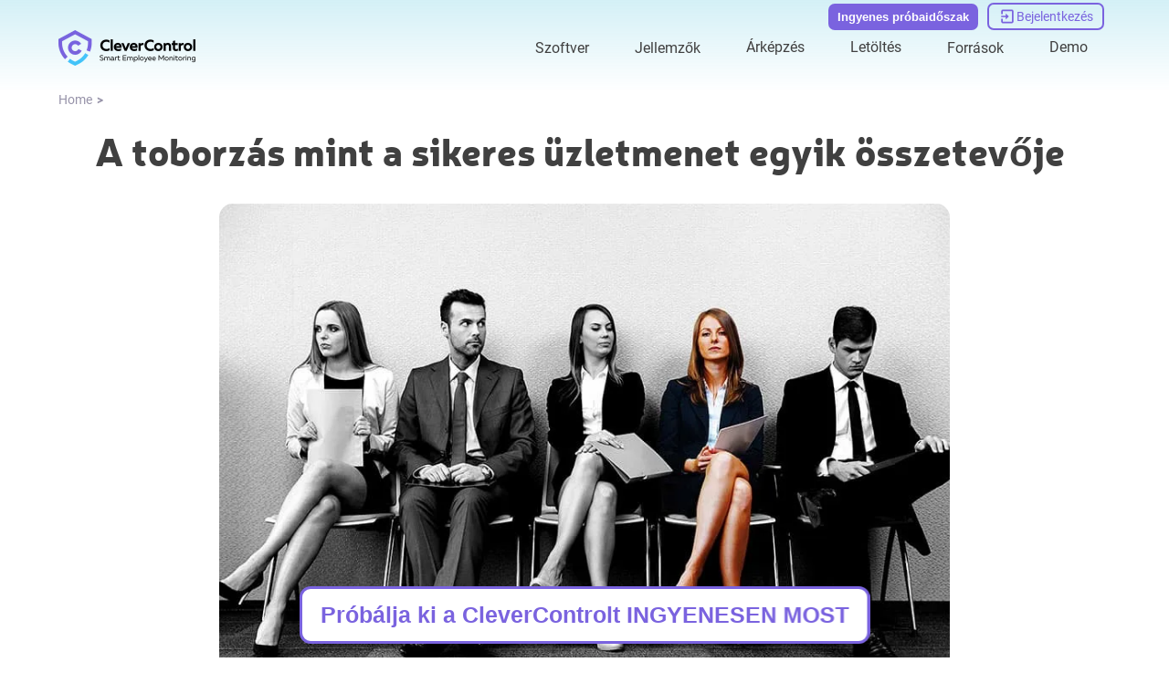

--- FILE ---
content_type: application/javascript; charset=UTF-8
request_url: https://clevercontrol.com/_nuxt/recruitment-as-one-of-the-components-of-successful-business.aAXFzSFH.js
body_size: 2107
content:
import{d,u as m,c as l,w as f,a as p,b as e,o as y,e as t,f as a,t as s,U as i}from"./entry.DwP9c7tI.js";import{u as w,a as g,b,_ as v,c as k,A as _,d as T,e as A,f as I}from"./ATitleH1.C5IGb-ez.js";import"./__commonjsHelpers__.Cpj98o6Y.js";import"./arrow-menu.BsJhf-YP.js";const R=d({__name:"recruitment-as-one-of-the-components-of-successful-business",async setup($){let n,h;const{t:r}=m();w(l(()=>r("Keys to Successful Recruitment ")),"recruitment-as-one-of-the-components-of-successful-business/image1.jpg","2016-04-29");const{pending:u}=([n,h]=f(()=>k("/i18n/blog/recruitment-as-one-of-the-components-of-successful-business")),n=await n,h(),n),{headOptions:c}=g({title:l(()=>r("Keys to Successful Recruitment ")),description:l(()=>r("Improve your business with successful recruitment. Learn how to find the right candidates with CleverControl.")),isLoadingTranslations:u});return b(c,u),(o,B)=>(y(),p(v,null,{default:e(()=>[t(_,null,{default:e(()=>[a(s(o.$t("Recruitment as One of the Components of Successful Business")),1)]),_:1}),t(T,{path:"recruitment-as-one-of-the-components-of-successful-business/image1","alt-text":o.$t("Recruitment as One of the Components of Successful Business")},null,8,["alt-text"]),t(A,{date:"2016-04-29"},{default:e(()=>[a(" 2016 "+s(o.$t("April"))+" 29 ",1)]),_:1}),t(I,null,{default:e(()=>[t(i,null,{default:e(()=>[a(s(o.$t("Recruitment process is for sure familiar to anyone who has ever worked in a company or had a job interview. A manager who has a certain experience knows exactly what kind of employees are required and what set of personal and professional skills they need to have. But any case has its exceptions and golden rules which should be adhered to. In this case the rules apply to those employees whom you should never hire under any circumstances and any conditions. The basis of successful activity of any company is its lack of employees who are family members or friends of the employer’s.")),1)]),_:1}),t(i,null,{default:e(()=>[a(s(o.$t("As a rule these people eventually start believing that they should be treated differently from everyone else. This kind of attitude in a work team leads to the rest of the participants resorting to conflict as a way of establishing justice. In this case it is very difficult to maintain treating the situation impartially especially if slandering somebody from employer’s family was attempted. And afterwards it will be quite hard to restore a trusting relationship with a person who is not an outsider because of a quarrel that occurred during working time. The next category of people whom you should never hire is also associated with relatives, only in this case, employees' relatives.")),1)]),_:1}),t(i,null,{default:e(()=>[a(s(o.$t("It often happens that a team member tries to recommend somebody from his or her inner circle for a vacant position. Recommendations regarding this person may coincide with his or her competence and knowledge but an employer has to understand that it is impossible to know all the details and it is better not to take such responsibility. If it so happens that an employer and a newly hired worker will not reach an understanding it is likely to also ruin relationship both professional and personal with the one whom recommendations came from.")),1)]),_:1}),t(i,null,{default:e(()=>[a(s(o.$t("It is also worth paying attention to those who only create semblance of activity. Such a person can be detected at the very first interview. They are highly unlikely to give a call if they happen to run a bit late for the meeting because of the immaturity whereas an adequate person responsible for their actions would find a way to do it. The resume of such candidate often does not contain any specific information, they say only negative things about their previous jobs, and all their answers to the questions are not thorough and out of the ordinary superficial. When hiring such a person it is important to understand that all they will do is create semblance of activity and their efficiency will be extremely low.")),1)]),_:1}),t(i,null,{default:e(()=>[a(s(o.$t('There is also a category of so-called dependent employees. They do not know how to make their own decisions and refer to their supervisor on every occasion without even considering the fact that it might take up too much time. They need clear guidance and do not have creative thinking or initiative. Probably nothing bad will be heard about such people from their last place of work because it is likely that they have always carried out their duties. But how it was done and under what conditions is also important. A person who has the above-mentioned characteristics and who wants to get a job should just be asked the following questions: "What personal achievements do you have? And what professional level have you achieved?”. It is most likely that such a person will stumble.')),1)]),_:1}),t(i,null,{default:e(()=>[a(s(o.$t("And finally it is essential to remember that you should never get influenced by momentary emotions. If a potential employee is too good and you get a feeling that you won’t ever find anyone like that or vice versa you get an overwhelming sense of pity it is worth considering thoroughly whether or not to hire them straight away. In this case it is important to develop professional intuition which will help to make the right choice.")),1)]),_:1})]),_:1})]),_:1}))}});export{R as default};


--- FILE ---
content_type: application/javascript; charset=UTF-8
request_url: https://clevercontrol.com/_nuxt/arrow-menu.BsJhf-YP.js
body_size: -87
content:
import{o as e,g as o,i as t}from"./entry.DwP9c7tI.js";import"./__commonjsHelpers__.Cpj98o6Y.js";const r={xmlns:"http://www.w3.org/2000/svg",viewBox:"0 0 12 8"},s=t("path",{d:"M1.707 7.707A1 1 0 0 1 .293 6.293zM6 2l-.707-.707L6 .586l.707.707zm5.707 4.293a1 1 0 0 1-1.414 1.414zm-11.414 0 5-5 1.414 1.414-5 5zm6.414-5 5 5-1.414 1.414-5-5z"},null,-1),n=[s];function c(a,l){return e(),o("svg",r,[...n])}const m={render:c};export{m as default,c as render};


--- FILE ---
content_type: application/javascript; charset=UTF-8
request_url: https://clevercontrol.com/_nuxt/close-simple.AgSg8Omv.js
body_size: -9
content:
import{o as e,g as o,i as s}from"./entry.DwP9c7tI.js";import"./__commonjsHelpers__.Cpj98o6Y.js";const t={xmlns:"http://www.w3.org/2000/svg",viewBox:"0 0 384 512"},c=s("path",{d:"M342.6 150.6c12.5-12.5 12.5-32.8 0-45.3s-32.8-12.5-45.3 0L192 210.7 86.6 105.4c-12.5-12.5-32.8-12.5-45.3 0s-12.5 32.8 0 45.3L146.7 256 41.4 361.4c-12.5 12.5-12.5 32.8 0 45.3s32.8 12.5 45.3 0L192 301.3l105.4 105.3c12.5 12.5 32.8 12.5 45.3 0s12.5-32.8 0-45.3L237.3 256z"},null,-1),n=[c];function r(a,l){return e(),o("svg",t,[...n])}const _={render:r};export{_ as default,r as render};


--- FILE ---
content_type: application/javascript; charset=UTF-8
request_url: https://clevercontrol.com/_nuxt/ATitleH1.C5IGb-ez.js
body_size: 37228
content:
import{j as mt,k as I,s as ht,l as gt,m as vt,p as $e,q as de,v as wt,x as St,y as xe,z as Ee,B as _e,C as We,D as yt,c as U,E as bt,F as qe,G as Ce,H as Tt,I as xt,u as Et,J as _t,_ as k,o as O,g as B,h as K,K as Ue,r as N,e as V,n as te,L as Ye,i as L,t as X,M as we,a as Z,b as F,N as Ct,O as Xe,P as Ke,Q as Pt,R as Pe,S as R,T as Mt,d as Je,A as It,V as ce,W as Ot,X as At,Y as Me,Z as Ie,f as Ze}from"./entry.DwP9c7tI.js";import Lt from"./arrow-menu.BsJhf-YP.js";const Bt=t=>t==="defer"||t===!1;function zt(...t){var p;const e=typeof t[t.length-1]=="string"?t.pop():void 0;typeof t[0]!="string"&&t.unshift(e);let[i,s,n={}]=t;if(typeof i!="string")throw new TypeError("[nuxt] [asyncData] key must be a string.");if(typeof s!="function")throw new TypeError("[nuxt] [asyncData] handler must be a function.");const r=wt(),o=s,l=()=>null,a=()=>r.isHydrating?r.payload.data[i]:r.static.data[i];n.server=n.server??!0,n.default=n.default??l,n.getCachedData=n.getCachedData??a,n.lazy=n.lazy??!1,n.immediate=n.immediate??!0,n.deep=n.deep??mt.deep,n.dedupe=n.dedupe??"cancel";const c=()=>![null,void 0].includes(n.getCachedData(i));if(!r._asyncData[i]||!n.immediate){(p=r.payload._errors)[i]??(p[i]=null);const h=n.deep?I:ht;r._asyncData[i]={data:h(n.getCachedData(i)??n.default()),pending:I(!c()),error:gt(r.payload._errors,i),status:I("idle")}}const d={...r._asyncData[i]};d.refresh=d.execute=(h={})=>{if(r._asyncDataPromises[i]){if(Bt(h.dedupe??n.dedupe))return r._asyncDataPromises[i];r._asyncDataPromises[i].cancelled=!0}if((h._initial||r.isHydrating&&h._initial!==!1)&&c())return Promise.resolve(n.getCachedData(i));d.pending.value=!0,d.status.value="pending";const v=new Promise((g,w)=>{try{g(o(r))}catch(S){w(S)}}).then(g=>{if(v.cancelled)return r._asyncDataPromises[i];let w=g;n.transform&&(w=n.transform(g)),n.pick&&(w=Dt(w,n.pick)),r.payload.data[i]=w,d.data.value=w,d.error.value=null,d.status.value="success"}).catch(g=>{if(v.cancelled)return r._asyncDataPromises[i];d.error.value=St(g),d.data.value=xe(n.default()),d.status.value="error"}).finally(()=>{v.cancelled||(d.pending.value=!1,delete r._asyncDataPromises[i])});return r._asyncDataPromises[i]=v,r._asyncDataPromises[i]};const u=()=>d.refresh({_initial:!0}),m=n.server!==!1&&r.payload.serverRendered;{const h=Ee();if(h&&!h._nuxtOnBeforeMountCbs){h._nuxtOnBeforeMountCbs=[];const g=h._nuxtOnBeforeMountCbs;h&&(vt(()=>{g.forEach(w=>{w()}),g.splice(0,g.length)}),$e(()=>g.splice(0,g.length)))}m&&r.isHydrating&&(d.error.value||c())?(d.pending.value=!1,d.status.value=d.error.value?"error":"success"):h&&(r.payload.serverRendered&&r.isHydrating||n.lazy)&&n.immediate?h._nuxtOnBeforeMountCbs.push(u):n.immediate&&u(),n.watch&&de(n.watch,()=>d.refresh());const v=r.hook("app:data:refresh",async g=>{(!g||g.includes(i))&&await d.refresh()});h&&$e(v)}const f=Promise.resolve(r._asyncDataPromises[i]).then(()=>d);return Object.assign(f,d),f}function Dt(t,e){const i={};for(const s of e)i[s]=t[s];return i}function Pn(t,e){var h;const i=I("CleverControl"),s=I("One program for full staff monitoring in the workspace. A complete report of the team's activities, work time, Internet usage and more is always at your fingertips. Compatible with Windows OS from 7 and above and Mac OS from 10.12 and above."),r=(h=_e().name)==null?void 0:h.toString().split("___")[0],l=We()(`blog/${r}/image1.jpg`,{width:1200,format:"webp"}),a="https://clevercontrol.com",c=`${a}${l}`;de(()=>{var v;return(v=t.isLoadingTranslations)==null?void 0:v.value},v=>{v||(i.value=typeof t.title=="string"?t.title:t.title.value,s.value=typeof t.description=="string"?t.description:t.description.value)},{immediate:!0});const d=yt({addSeoAttributes:!0}),u=U(()=>{const v={hid:"og:type",name:"og:type",content:"article"},g={hid:"og:url",name:"og:url",content:a},w={hid:"og:title",name:"og:title",content:i.value},S={hid:"og:description",name:"og:description",content:s.value},T={hid:"og:image",name:"og:image",content:c},x={hid:"description",name:"description",content:s.value};return[w,S,v,T,x,g]}),m=U(()=>{const v=d.value.link,g="https://clevercontrol.com";return v==null?void 0:v.map(w=>{const S=g+w.href;return w.href==="/como-monitorear-el-uso-de-internet-con-control-de-empleados/"?{...w,href:g+"/"}:w.hreflang||w.hid==="i18n-can"?{...w,href:S}:w})}),f=U(()=>d.value.htmlAttrs);return{headOptions:U(()=>({title:i.value,htmlAttrs:f.value,meta:u.value,link:m.value}))}}var $t,Nt=()=>$t;function Gt(t){return typeof t=="function"?t():xe(t)}function Se(t,e=""){if(t instanceof Promise)return t;const i=Gt(t);return!t||!i?i:Array.isArray(i)?i.map(s=>Se(s,e)):typeof i=="object"?Object.fromEntries(Object.entries(i).map(([s,n])=>s==="titleTemplate"||s.startsWith("on")?[s,xe(n)]:[s,Se(n,s)])):i}var kt=typeof window<"u",Vt="usehead";function Oe(){return Ee()&&bt(Vt)||Nt()}function Rt(t,e={}){const i=Oe(),s=I(!1),n=I({});qe(()=>{n.value=s.value?{}:Se(t)});const r=i.push(n.value,e);return de(n,l=>{r.patch(l)}),Ee()&&(Ce(()=>{r.dispose()}),Tt(()=>{s.value=!0}),xt(()=>{s.value=!1})),r}function jt(t,e={}){return Oe().push(t,e)}function Ft(t,e={}){var s;const i=Oe();if(i){const n=kt||!!((s=i.resolvedOptions)!=null&&s.document);return e.mode==="server"&&n||e.mode==="client"&&!n?void 0:n?Rt(t,e):jt(t,e)}}var Ht=t=>typeof t=="function",Wt=t=>{if(!t)return;const e=U(()=>Ht(t)?t():t);Ft(()=>e.value?{script:[{type:"application/ld+json",children:JSON.stringify(e.value,null,"")}]}:{})};const Ne=""+new URL("logoEn.cYPbIND2.png",import.meta.url).href,qt=""+new URL("logoEn.cYPbIND2.png",import.meta.url).href;var Ut={};const J=Ut.CDN==="1"?"":"https://clevercontrol.com";function Mn(t,e,i,s){const n=_e(),r=We();Wt({"@context":"https://schema.org","@type":"Article",author:{"@type":"Organization",name:"CleverControl",url:J},mainEntityOfPage:{"@type":"WebPage","@id":`${J}${n.path}`},headline:t.value,image:[J+r(`/blog/${e}`,{sizes:"xs:320px sm:480px md:600px lg:1000px"})],datePublished:i,publisher:{"@type":"Organization",image:[J+qt,J+Ne],name:"CleverControl",logo:{"@type":"ImageObject",url:J+Ne}}})}const In=t=>{const{locale:e,mergeLocaleMessage:i}=Et();return zt(`translations-${Math.random()*1e7}`,async()=>{const s=e.value==="pt"?"pt-pt":e.value,n=await $fetch(`${J}${t}/${s}.json`,{method:"GET",headers:{"Content-type":"application/json"}});i(e.value,n)})};function On(t,e){qe(()=>{e!=null&&e.value||_t(t.value)})}const Yt={props:{date:{type:String,required:!0}}},Xt=["datetime"];function Kt(t,e,i,s,n,r){return O(),B("time",{datetime:i.date,class:"date"},[K(t.$slots,"default",{},void 0,!0)],8,Xt)}const An=k(Yt,[["render",Kt],["__scopeId","data-v-dfb865a1"]]),Jt={components:{UiImage:Ue},props:{path:{type:String,required:!0},altText:{type:String,required:!0},size:{type:Object,required:!1,default(){return{minHeight:"557px",minWidth:"800px"}}},vertical:Boolean}},Zt={class:"a-image"};function Qt(t,e,i,s,n,r){const o=N("UiImage");return O(),B("div",Zt,[V(o,{"no-lazy":"",class:te(["a-image__pic",{"a-image__pic--vertical":i.vertical}]),style:Ye({minWidth:i.size.minWidth,minHeight:i.size.minHeight}),path:`blog/${i.path}`,ext:"jpg","alt-text":i.altText,rounded:"",vertical:i.vertical},null,8,["style","class","path","alt-text","vertical"])])}const Ln=k(Jt,[["render",Qt],["__scopeId","data-v-fffc377e"]]),ei={props:{fullWidth:Boolean}},ti={class:"section__content"},ii={class:"section__title"};function si(t,e,i,s,n,r){return O(),B("section",{class:te(["section",{container:!i.fullWidth}])},[L("div",ti,[L("div",ii,[K(t.$slots,"title",{},void 0,!0)]),K(t.$slots,"default",{},void 0,!0)])],2)}const ni=k(ei,[["render",si],["__scopeId","data-v-9cae74e9"]]),ri={props:{type:{type:String,required:!0,validator(t){return["h1","h2","h3","h4","h5"].includes(t)}},label:{type:String,default:""},center:Boolean,indexNumber:{type:Number,default:null},small:Boolean},computed:{titleType(){return["h4","h5"].includes(this.type)?"h2":this.type}}},ai=["data-label"],li={key:0,class:"app-title__index"};function oi(t,e,i,s,n,r){return O(),B("div",{class:te(["app-title",{"app-title--center":i.center}]),"data-label":i.label},[i.indexNumber?(O(),B("div",li,X(i.indexNumber),1)):we("",!0),(O(),Z(Ct(r.titleType),{class:te(`app-title__${i.type} ${i.small?"small":""}`)},{default:F(()=>[K(t.$slots,"default",{},void 0,!0)]),_:3},8,["class"]))],10,ai)}const Qe=k(ri,[["render",oi],["__scopeId","data-v-d1c6f759"]]);function Ge(t){return t!==null&&typeof t=="object"&&"constructor"in t&&t.constructor===Object}function Ae(t,e){t===void 0&&(t={}),e===void 0&&(e={}),Object.keys(e).forEach(i=>{typeof t[i]>"u"?t[i]=e[i]:Ge(e[i])&&Ge(t[i])&&Object.keys(e[i]).length>0&&Ae(t[i],e[i])})}const et={body:{},addEventListener(){},removeEventListener(){},activeElement:{blur(){},nodeName:""},querySelector(){return null},querySelectorAll(){return[]},getElementById(){return null},createEvent(){return{initEvent(){}}},createElement(){return{children:[],childNodes:[],style:{},setAttribute(){},getElementsByTagName(){return[]}}},createElementNS(){return{}},importNode(){return null},location:{hash:"",host:"",hostname:"",href:"",origin:"",pathname:"",protocol:"",search:""}};function ie(){const t=typeof document<"u"?document:{};return Ae(t,et),t}const di={document:et,navigator:{userAgent:""},location:{hash:"",host:"",hostname:"",href:"",origin:"",pathname:"",protocol:"",search:""},history:{replaceState(){},pushState(){},go(){},back(){}},CustomEvent:function(){return this},addEventListener(){},removeEventListener(){},getComputedStyle(){return{getPropertyValue(){return""}}},Image(){},Date(){},screen:{},setTimeout(){},clearTimeout(){},matchMedia(){return{}},requestAnimationFrame(t){return typeof setTimeout>"u"?(t(),null):setTimeout(t,0)},cancelAnimationFrame(t){typeof setTimeout>"u"||clearTimeout(t)}};function G(){const t=typeof window<"u"?window:{};return Ae(t,di),t}function ci(t){return t===void 0&&(t=""),t.trim().split(" ").filter(e=>!!e.trim())}function ui(t){const e=t;Object.keys(e).forEach(i=>{try{e[i]=null}catch{}try{delete e[i]}catch{}})}function ye(t,e){return e===void 0&&(e=0),setTimeout(t,e)}function ae(){return Date.now()}function fi(t){const e=G();let i;return e.getComputedStyle&&(i=e.getComputedStyle(t,null)),!i&&t.currentStyle&&(i=t.currentStyle),i||(i=t.style),i}function pi(t,e){e===void 0&&(e="x");const i=G();let s,n,r;const o=fi(t);return i.WebKitCSSMatrix?(n=o.transform||o.webkitTransform,n.split(",").length>6&&(n=n.split(", ").map(l=>l.replace(",",".")).join(", ")),r=new i.WebKitCSSMatrix(n==="none"?"":n)):(r=o.MozTransform||o.OTransform||o.MsTransform||o.msTransform||o.transform||o.getPropertyValue("transform").replace("translate(","matrix(1, 0, 0, 1,"),s=r.toString().split(",")),e==="x"&&(i.WebKitCSSMatrix?n=r.m41:s.length===16?n=parseFloat(s[12]):n=parseFloat(s[4])),e==="y"&&(i.WebKitCSSMatrix?n=r.m42:s.length===16?n=parseFloat(s[13]):n=parseFloat(s[5])),n||0}function se(t){return typeof t=="object"&&t!==null&&t.constructor&&Object.prototype.toString.call(t).slice(8,-1)==="Object"}function mi(t){return typeof window<"u"&&typeof window.HTMLElement<"u"?t instanceof HTMLElement:t&&(t.nodeType===1||t.nodeType===11)}function $(){const t=Object(arguments.length<=0?void 0:arguments[0]),e=["__proto__","constructor","prototype"];for(let i=1;i<arguments.length;i+=1){const s=i<0||arguments.length<=i?void 0:arguments[i];if(s!=null&&!mi(s)){const n=Object.keys(Object(s)).filter(r=>e.indexOf(r)<0);for(let r=0,o=n.length;r<o;r+=1){const l=n[r],a=Object.getOwnPropertyDescriptor(s,l);a!==void 0&&a.enumerable&&(se(t[l])&&se(s[l])?s[l].__swiper__?t[l]=s[l]:$(t[l],s[l]):!se(t[l])&&se(s[l])?(t[l]={},s[l].__swiper__?t[l]=s[l]:$(t[l],s[l])):t[l]=s[l])}}}return t}function ne(t,e,i){t.style.setProperty(e,i)}function tt(t){let{swiper:e,targetPosition:i,side:s}=t;const n=G(),r=-e.translate;let o=null,l;const a=e.params.speed;e.wrapperEl.style.scrollSnapType="none",n.cancelAnimationFrame(e.cssModeFrameID);const c=i>r?"next":"prev",d=(m,f)=>c==="next"&&m>=f||c==="prev"&&m<=f,u=()=>{l=new Date().getTime(),o===null&&(o=l);const m=Math.max(Math.min((l-o)/a,1),0),f=.5-Math.cos(m*Math.PI)/2;let p=r+f*(i-r);if(d(p,i)&&(p=i),e.wrapperEl.scrollTo({[s]:p}),d(p,i)){e.wrapperEl.style.overflow="hidden",e.wrapperEl.style.scrollSnapType="",setTimeout(()=>{e.wrapperEl.style.overflow="",e.wrapperEl.scrollTo({[s]:p})}),n.cancelAnimationFrame(e.cssModeFrameID);return}e.cssModeFrameID=n.requestAnimationFrame(u)};u()}function j(t,e){return e===void 0&&(e=""),[...t.children].filter(i=>i.matches(e))}function le(t){try{console.warn(t);return}catch{}}function oe(t,e){e===void 0&&(e=[]);const i=document.createElement(t);return i.classList.add(...Array.isArray(e)?e:ci(e)),i}function hi(t,e){const i=[];for(;t.previousElementSibling;){const s=t.previousElementSibling;e?s.matches(e)&&i.push(s):i.push(s),t=s}return i}function gi(t,e){const i=[];for(;t.nextElementSibling;){const s=t.nextElementSibling;e?s.matches(e)&&i.push(s):i.push(s),t=s}return i}function Y(t,e){return G().getComputedStyle(t,null).getPropertyValue(e)}function ke(t){let e=t,i;if(e){for(i=0;(e=e.previousSibling)!==null;)e.nodeType===1&&(i+=1);return i}}function vi(t,e){const i=[];let s=t.parentElement;for(;s;)i.push(s),s=s.parentElement;return i}function Ve(t,e,i){const s=G();return t[e==="width"?"offsetWidth":"offsetHeight"]+parseFloat(s.getComputedStyle(t,null).getPropertyValue(e==="width"?"margin-right":"margin-top"))+parseFloat(s.getComputedStyle(t,null).getPropertyValue(e==="width"?"margin-left":"margin-bottom"))}function H(t){return(Array.isArray(t)?t:[t]).filter(e=>!!e)}function wi(t,e,i,s){return t.params.createElements&&Object.keys(s).forEach(n=>{if(!i[n]&&i.auto===!0){let r=j(t.el,`.${s[n]}`)[0];r||(r=oe("div",s[n]),r.className=s[n],t.el.append(r)),i[n]=r,e[n]=r}}),i}function Si(t){let{swiper:e,extendParams:i,on:s,emit:n}=t;i({navigation:{nextEl:null,prevEl:null,hideOnClick:!1,disabledClass:"swiper-button-disabled",hiddenClass:"swiper-button-hidden",lockClass:"swiper-button-lock",navigationDisabledClass:"swiper-navigation-disabled"}}),e.navigation={nextEl:null,prevEl:null};function r(p){let h;return p&&typeof p=="string"&&e.isElement&&(h=e.el.querySelector(p),h)?h:(p&&(typeof p=="string"&&(h=[...document.querySelectorAll(p)]),e.params.uniqueNavElements&&typeof p=="string"&&h.length>1&&e.el.querySelectorAll(p).length===1&&(h=e.el.querySelector(p))),p&&!h?p:h)}function o(p,h){const v=e.params.navigation;p=H(p),p.forEach(g=>{g&&(g.classList[h?"add":"remove"](...v.disabledClass.split(" ")),g.tagName==="BUTTON"&&(g.disabled=h),e.params.watchOverflow&&e.enabled&&g.classList[e.isLocked?"add":"remove"](v.lockClass))})}function l(){const{nextEl:p,prevEl:h}=e.navigation;if(e.params.loop){o(h,!1),o(p,!1);return}o(h,e.isBeginning&&!e.params.rewind),o(p,e.isEnd&&!e.params.rewind)}function a(p){p.preventDefault(),!(e.isBeginning&&!e.params.loop&&!e.params.rewind)&&(e.slidePrev(),n("navigationPrev"))}function c(p){p.preventDefault(),!(e.isEnd&&!e.params.loop&&!e.params.rewind)&&(e.slideNext(),n("navigationNext"))}function d(){const p=e.params.navigation;if(e.params.navigation=wi(e,e.originalParams.navigation,e.params.navigation,{nextEl:"swiper-button-next",prevEl:"swiper-button-prev"}),!(p.nextEl||p.prevEl))return;let h=r(p.nextEl),v=r(p.prevEl);Object.assign(e.navigation,{nextEl:h,prevEl:v}),h=H(h),v=H(v);const g=(w,S)=>{w&&w.addEventListener("click",S==="next"?c:a),!e.enabled&&w&&w.classList.add(...p.lockClass.split(" "))};h.forEach(w=>g(w,"next")),v.forEach(w=>g(w,"prev"))}function u(){let{nextEl:p,prevEl:h}=e.navigation;p=H(p),h=H(h);const v=(g,w)=>{g.removeEventListener("click",w==="next"?c:a),g.classList.remove(...e.params.navigation.disabledClass.split(" "))};p.forEach(g=>v(g,"next")),h.forEach(g=>v(g,"prev"))}s("init",()=>{e.params.navigation.enabled===!1?f():(d(),l())}),s("toEdge fromEdge lock unlock",()=>{l()}),s("destroy",()=>{u()}),s("enable disable",()=>{let{nextEl:p,prevEl:h}=e.navigation;if(p=H(p),h=H(h),e.enabled){l();return}[...p,...h].filter(v=>!!v).forEach(v=>v.classList.add(e.params.navigation.lockClass))}),s("click",(p,h)=>{let{nextEl:v,prevEl:g}=e.navigation;v=H(v),g=H(g);const w=h.target;if(e.params.navigation.hideOnClick&&!g.includes(w)&&!v.includes(w)){if(e.pagination&&e.params.pagination&&e.params.pagination.clickable&&(e.pagination.el===w||e.pagination.el.contains(w)))return;let S;v.length?S=v[0].classList.contains(e.params.navigation.hiddenClass):g.length&&(S=g[0].classList.contains(e.params.navigation.hiddenClass)),n(S===!0?"navigationShow":"navigationHide"),[...v,...g].filter(T=>!!T).forEach(T=>T.classList.toggle(e.params.navigation.hiddenClass))}});const m=()=>{e.el.classList.remove(...e.params.navigation.navigationDisabledClass.split(" ")),d(),l()},f=()=>{e.el.classList.add(...e.params.navigation.navigationDisabledClass.split(" ")),u()};Object.assign(e.navigation,{enable:m,disable:f,update:l,init:d,destroy:u})}let ue;function yi(){const t=G(),e=ie();return{smoothScroll:e.documentElement&&e.documentElement.style&&"scrollBehavior"in e.documentElement.style,touch:!!("ontouchstart"in t||t.DocumentTouch&&e instanceof t.DocumentTouch)}}function it(){return ue||(ue=yi()),ue}let fe;function bi(t){let{userAgent:e}=t===void 0?{}:t;const i=it(),s=G(),n=s.navigator.platform,r=e||s.navigator.userAgent,o={ios:!1,android:!1},l=s.screen.width,a=s.screen.height,c=r.match(/(Android);?[\s\/]+([\d.]+)?/);let d=r.match(/(iPad).*OS\s([\d_]+)/);const u=r.match(/(iPod)(.*OS\s([\d_]+))?/),m=!d&&r.match(/(iPhone\sOS|iOS)\s([\d_]+)/),f=n==="Win32";let p=n==="MacIntel";const h=["1024x1366","1366x1024","834x1194","1194x834","834x1112","1112x834","768x1024","1024x768","820x1180","1180x820","810x1080","1080x810"];return!d&&p&&i.touch&&h.indexOf(`${l}x${a}`)>=0&&(d=r.match(/(Version)\/([\d.]+)/),d||(d=[0,1,"13_0_0"]),p=!1),c&&!f&&(o.os="android",o.android=!0),(d||m||u)&&(o.os="ios",o.ios=!0),o}function st(t){return t===void 0&&(t={}),fe||(fe=bi(t)),fe}let pe;function Ti(){const t=G(),e=st();let i=!1;function s(){const l=t.navigator.userAgent.toLowerCase();return l.indexOf("safari")>=0&&l.indexOf("chrome")<0&&l.indexOf("android")<0}if(s()){const l=String(t.navigator.userAgent);if(l.includes("Version/")){const[a,c]=l.split("Version/")[1].split(" ")[0].split(".").map(d=>Number(d));i=a<16||a===16&&c<2}}const n=/(iPhone|iPod|iPad).*AppleWebKit(?!.*Safari)/i.test(t.navigator.userAgent),r=s(),o=r||n&&e.ios;return{isSafari:i||r,needPerspectiveFix:i,need3dFix:o,isWebView:n}}function xi(){return pe||(pe=Ti()),pe}function Ei(t){let{swiper:e,on:i,emit:s}=t;const n=G();let r=null,o=null;const l=()=>{!e||e.destroyed||!e.initialized||(s("beforeResize"),s("resize"))},a=()=>{!e||e.destroyed||!e.initialized||(r=new ResizeObserver(u=>{o=n.requestAnimationFrame(()=>{const{width:m,height:f}=e;let p=m,h=f;u.forEach(v=>{let{contentBoxSize:g,contentRect:w,target:S}=v;S&&S!==e.el||(p=w?w.width:(g[0]||g).inlineSize,h=w?w.height:(g[0]||g).blockSize)}),(p!==m||h!==f)&&l()})}),r.observe(e.el))},c=()=>{o&&n.cancelAnimationFrame(o),r&&r.unobserve&&e.el&&(r.unobserve(e.el),r=null)},d=()=>{!e||e.destroyed||!e.initialized||s("orientationchange")};i("init",()=>{if(e.params.resizeObserver&&typeof n.ResizeObserver<"u"){a();return}n.addEventListener("resize",l),n.addEventListener("orientationchange",d)}),i("destroy",()=>{c(),n.removeEventListener("resize",l),n.removeEventListener("orientationchange",d)})}function _i(t){let{swiper:e,extendParams:i,on:s,emit:n}=t;const r=[],o=G(),l=function(d,u){u===void 0&&(u={});const m=o.MutationObserver||o.WebkitMutationObserver,f=new m(p=>{if(e.__preventObserver__)return;if(p.length===1){n("observerUpdate",p[0]);return}const h=function(){n("observerUpdate",p[0])};o.requestAnimationFrame?o.requestAnimationFrame(h):o.setTimeout(h,0)});f.observe(d,{attributes:typeof u.attributes>"u"?!0:u.attributes,childList:typeof u.childList>"u"?!0:u.childList,characterData:typeof u.characterData>"u"?!0:u.characterData}),r.push(f)},a=()=>{if(e.params.observer){if(e.params.observeParents){const d=vi(e.hostEl);for(let u=0;u<d.length;u+=1)l(d[u])}l(e.hostEl,{childList:e.params.observeSlideChildren}),l(e.wrapperEl,{attributes:!1})}},c=()=>{r.forEach(d=>{d.disconnect()}),r.splice(0,r.length)};i({observer:!1,observeParents:!1,observeSlideChildren:!1}),s("init",a),s("destroy",c)}var Ci={on(t,e,i){const s=this;if(!s.eventsListeners||s.destroyed||typeof e!="function")return s;const n=i?"unshift":"push";return t.split(" ").forEach(r=>{s.eventsListeners[r]||(s.eventsListeners[r]=[]),s.eventsListeners[r][n](e)}),s},once(t,e,i){const s=this;if(!s.eventsListeners||s.destroyed||typeof e!="function")return s;function n(){s.off(t,n),n.__emitterProxy&&delete n.__emitterProxy;for(var r=arguments.length,o=new Array(r),l=0;l<r;l++)o[l]=arguments[l];e.apply(s,o)}return n.__emitterProxy=e,s.on(t,n,i)},onAny(t,e){const i=this;if(!i.eventsListeners||i.destroyed||typeof t!="function")return i;const s=e?"unshift":"push";return i.eventsAnyListeners.indexOf(t)<0&&i.eventsAnyListeners[s](t),i},offAny(t){const e=this;if(!e.eventsListeners||e.destroyed||!e.eventsAnyListeners)return e;const i=e.eventsAnyListeners.indexOf(t);return i>=0&&e.eventsAnyListeners.splice(i,1),e},off(t,e){const i=this;return!i.eventsListeners||i.destroyed||!i.eventsListeners||t.split(" ").forEach(s=>{typeof e>"u"?i.eventsListeners[s]=[]:i.eventsListeners[s]&&i.eventsListeners[s].forEach((n,r)=>{(n===e||n.__emitterProxy&&n.__emitterProxy===e)&&i.eventsListeners[s].splice(r,1)})}),i},emit(){const t=this;if(!t.eventsListeners||t.destroyed||!t.eventsListeners)return t;let e,i,s;for(var n=arguments.length,r=new Array(n),o=0;o<n;o++)r[o]=arguments[o];return typeof r[0]=="string"||Array.isArray(r[0])?(e=r[0],i=r.slice(1,r.length),s=t):(e=r[0].events,i=r[0].data,s=r[0].context||t),i.unshift(s),(Array.isArray(e)?e:e.split(" ")).forEach(a=>{t.eventsAnyListeners&&t.eventsAnyListeners.length&&t.eventsAnyListeners.forEach(c=>{c.apply(s,[a,...i])}),t.eventsListeners&&t.eventsListeners[a]&&t.eventsListeners[a].forEach(c=>{c.apply(s,i)})}),t}};function Pi(){const t=this;let e,i;const s=t.el;typeof t.params.width<"u"&&t.params.width!==null?e=t.params.width:e=s.clientWidth,typeof t.params.height<"u"&&t.params.height!==null?i=t.params.height:i=s.clientHeight,!(e===0&&t.isHorizontal()||i===0&&t.isVertical())&&(e=e-parseInt(Y(s,"padding-left")||0,10)-parseInt(Y(s,"padding-right")||0,10),i=i-parseInt(Y(s,"padding-top")||0,10)-parseInt(Y(s,"padding-bottom")||0,10),Number.isNaN(e)&&(e=0),Number.isNaN(i)&&(i=0),Object.assign(t,{width:e,height:i,size:t.isHorizontal()?e:i}))}function Mi(){const t=this;function e(y,E){return parseFloat(y.getPropertyValue(t.getDirectionLabel(E))||0)}const i=t.params,{wrapperEl:s,slidesEl:n,size:r,rtlTranslate:o,wrongRTL:l}=t,a=t.virtual&&i.virtual.enabled,c=a?t.virtual.slides.length:t.slides.length,d=j(n,`.${t.params.slideClass}, swiper-slide`),u=a?t.virtual.slides.length:d.length;let m=[];const f=[],p=[];let h=i.slidesOffsetBefore;typeof h=="function"&&(h=i.slidesOffsetBefore.call(t));let v=i.slidesOffsetAfter;typeof v=="function"&&(v=i.slidesOffsetAfter.call(t));const g=t.snapGrid.length,w=t.slidesGrid.length;let S=i.spaceBetween,T=-h,x=0,M=0;if(typeof r>"u")return;typeof S=="string"&&S.indexOf("%")>=0?S=parseFloat(S.replace("%",""))/100*r:typeof S=="string"&&(S=parseFloat(S)),t.virtualSize=-S,d.forEach(y=>{o?y.style.marginLeft="":y.style.marginRight="",y.style.marginBottom="",y.style.marginTop=""}),i.centeredSlides&&i.cssMode&&(ne(s,"--swiper-centered-offset-before",""),ne(s,"--swiper-centered-offset-after",""));const z=i.grid&&i.grid.rows>1&&t.grid;z?t.grid.initSlides(d):t.grid&&t.grid.unsetSlides();let C;const b=i.slidesPerView==="auto"&&i.breakpoints&&Object.keys(i.breakpoints).filter(y=>typeof i.breakpoints[y].slidesPerView<"u").length>0;for(let y=0;y<u;y+=1){C=0;let E;if(d[y]&&(E=d[y]),z&&t.grid.updateSlide(y,E,d),!(d[y]&&Y(E,"display")==="none")){if(i.slidesPerView==="auto"){b&&(d[y].style[t.getDirectionLabel("width")]="");const P=getComputedStyle(E),_=E.style.transform,A=E.style.webkitTransform;if(_&&(E.style.transform="none"),A&&(E.style.webkitTransform="none"),i.roundLengths)C=t.isHorizontal()?Ve(E,"width"):Ve(E,"height");else{const D=e(P,"width"),q=e(P,"padding-left"),ut=e(P,"padding-right"),Be=e(P,"margin-left"),ze=e(P,"margin-right"),De=P.getPropertyValue("box-sizing");if(De&&De==="border-box")C=D+Be+ze;else{const{clientWidth:ft,offsetWidth:pt}=E;C=D+q+ut+Be+ze+(pt-ft)}}_&&(E.style.transform=_),A&&(E.style.webkitTransform=A),i.roundLengths&&(C=Math.floor(C))}else C=(r-(i.slidesPerView-1)*S)/i.slidesPerView,i.roundLengths&&(C=Math.floor(C)),d[y]&&(d[y].style[t.getDirectionLabel("width")]=`${C}px`);d[y]&&(d[y].swiperSlideSize=C),p.push(C),i.centeredSlides?(T=T+C/2+x/2+S,x===0&&y!==0&&(T=T-r/2-S),y===0&&(T=T-r/2-S),Math.abs(T)<1/1e3&&(T=0),i.roundLengths&&(T=Math.floor(T)),M%i.slidesPerGroup===0&&m.push(T),f.push(T)):(i.roundLengths&&(T=Math.floor(T)),(M-Math.min(t.params.slidesPerGroupSkip,M))%t.params.slidesPerGroup===0&&m.push(T),f.push(T),T=T+C+S),t.virtualSize+=C+S,x=C,M+=1}}if(t.virtualSize=Math.max(t.virtualSize,r)+v,o&&l&&(i.effect==="slide"||i.effect==="coverflow")&&(s.style.width=`${t.virtualSize+S}px`),i.setWrapperSize&&(s.style[t.getDirectionLabel("width")]=`${t.virtualSize+S}px`),z&&t.grid.updateWrapperSize(C,m),!i.centeredSlides){const y=[];for(let E=0;E<m.length;E+=1){let P=m[E];i.roundLengths&&(P=Math.floor(P)),m[E]<=t.virtualSize-r&&y.push(P)}m=y,Math.floor(t.virtualSize-r)-Math.floor(m[m.length-1])>1&&m.push(t.virtualSize-r)}if(a&&i.loop){const y=p[0]+S;if(i.slidesPerGroup>1){const E=Math.ceil((t.virtual.slidesBefore+t.virtual.slidesAfter)/i.slidesPerGroup),P=y*i.slidesPerGroup;for(let _=0;_<E;_+=1)m.push(m[m.length-1]+P)}for(let E=0;E<t.virtual.slidesBefore+t.virtual.slidesAfter;E+=1)i.slidesPerGroup===1&&m.push(m[m.length-1]+y),f.push(f[f.length-1]+y),t.virtualSize+=y}if(m.length===0&&(m=[0]),S!==0){const y=t.isHorizontal()&&o?"marginLeft":t.getDirectionLabel("marginRight");d.filter((E,P)=>!i.cssMode||i.loop?!0:P!==d.length-1).forEach(E=>{E.style[y]=`${S}px`})}if(i.centeredSlides&&i.centeredSlidesBounds){let y=0;p.forEach(P=>{y+=P+(S||0)}),y-=S;const E=y-r;m=m.map(P=>P<=0?-h:P>E?E+v:P)}if(i.centerInsufficientSlides){let y=0;if(p.forEach(E=>{y+=E+(S||0)}),y-=S,y<r){const E=(r-y)/2;m.forEach((P,_)=>{m[_]=P-E}),f.forEach((P,_)=>{f[_]=P+E})}}if(Object.assign(t,{slides:d,snapGrid:m,slidesGrid:f,slidesSizesGrid:p}),i.centeredSlides&&i.cssMode&&!i.centeredSlidesBounds){ne(s,"--swiper-centered-offset-before",`${-m[0]}px`),ne(s,"--swiper-centered-offset-after",`${t.size/2-p[p.length-1]/2}px`);const y=-t.snapGrid[0],E=-t.slidesGrid[0];t.snapGrid=t.snapGrid.map(P=>P+y),t.slidesGrid=t.slidesGrid.map(P=>P+E)}if(u!==c&&t.emit("slidesLengthChange"),m.length!==g&&(t.params.watchOverflow&&t.checkOverflow(),t.emit("snapGridLengthChange")),f.length!==w&&t.emit("slidesGridLengthChange"),i.watchSlidesProgress&&t.updateSlidesOffset(),t.emit("slidesUpdated"),!a&&!i.cssMode&&(i.effect==="slide"||i.effect==="fade")){const y=`${i.containerModifierClass}backface-hidden`,E=t.el.classList.contains(y);u<=i.maxBackfaceHiddenSlides?E||t.el.classList.add(y):E&&t.el.classList.remove(y)}}function Ii(t){const e=this,i=[],s=e.virtual&&e.params.virtual.enabled;let n=0,r;typeof t=="number"?e.setTransition(t):t===!0&&e.setTransition(e.params.speed);const o=l=>s?e.slides[e.getSlideIndexByData(l)]:e.slides[l];if(e.params.slidesPerView!=="auto"&&e.params.slidesPerView>1)if(e.params.centeredSlides)(e.visibleSlides||[]).forEach(l=>{i.push(l)});else for(r=0;r<Math.ceil(e.params.slidesPerView);r+=1){const l=e.activeIndex+r;if(l>e.slides.length&&!s)break;i.push(o(l))}else i.push(o(e.activeIndex));for(r=0;r<i.length;r+=1)if(typeof i[r]<"u"){const l=i[r].offsetHeight;n=l>n?l:n}(n||n===0)&&(e.wrapperEl.style.height=`${n}px`)}function Oi(){const t=this,e=t.slides,i=t.isElement?t.isHorizontal()?t.wrapperEl.offsetLeft:t.wrapperEl.offsetTop:0;for(let s=0;s<e.length;s+=1)e[s].swiperSlideOffset=(t.isHorizontal()?e[s].offsetLeft:e[s].offsetTop)-i-t.cssOverflowAdjustment()}function Ai(t){t===void 0&&(t=this&&this.translate||0);const e=this,i=e.params,{slides:s,rtlTranslate:n,snapGrid:r}=e;if(s.length===0)return;typeof s[0].swiperSlideOffset>"u"&&e.updateSlidesOffset();let o=-t;n&&(o=t),s.forEach(a=>{a.classList.remove(i.slideVisibleClass,i.slideFullyVisibleClass)}),e.visibleSlidesIndexes=[],e.visibleSlides=[];let l=i.spaceBetween;typeof l=="string"&&l.indexOf("%")>=0?l=parseFloat(l.replace("%",""))/100*e.size:typeof l=="string"&&(l=parseFloat(l));for(let a=0;a<s.length;a+=1){const c=s[a];let d=c.swiperSlideOffset;i.cssMode&&i.centeredSlides&&(d-=s[0].swiperSlideOffset);const u=(o+(i.centeredSlides?e.minTranslate():0)-d)/(c.swiperSlideSize+l),m=(o-r[0]+(i.centeredSlides?e.minTranslate():0)-d)/(c.swiperSlideSize+l),f=-(o-d),p=f+e.slidesSizesGrid[a],h=f>=0&&f<=e.size-e.slidesSizesGrid[a];(f>=0&&f<e.size-1||p>1&&p<=e.size||f<=0&&p>=e.size)&&(e.visibleSlides.push(c),e.visibleSlidesIndexes.push(a),s[a].classList.add(i.slideVisibleClass)),h&&s[a].classList.add(i.slideFullyVisibleClass),c.progress=n?-u:u,c.originalProgress=n?-m:m}}function Li(t){const e=this;if(typeof t>"u"){const d=e.rtlTranslate?-1:1;t=e&&e.translate&&e.translate*d||0}const i=e.params,s=e.maxTranslate()-e.minTranslate();let{progress:n,isBeginning:r,isEnd:o,progressLoop:l}=e;const a=r,c=o;if(s===0)n=0,r=!0,o=!0;else{n=(t-e.minTranslate())/s;const d=Math.abs(t-e.minTranslate())<1,u=Math.abs(t-e.maxTranslate())<1;r=d||n<=0,o=u||n>=1,d&&(n=0),u&&(n=1)}if(i.loop){const d=e.getSlideIndexByData(0),u=e.getSlideIndexByData(e.slides.length-1),m=e.slidesGrid[d],f=e.slidesGrid[u],p=e.slidesGrid[e.slidesGrid.length-1],h=Math.abs(t);h>=m?l=(h-m)/p:l=(h+p-f)/p,l>1&&(l-=1)}Object.assign(e,{progress:n,progressLoop:l,isBeginning:r,isEnd:o}),(i.watchSlidesProgress||i.centeredSlides&&i.autoHeight)&&e.updateSlidesProgress(t),r&&!a&&e.emit("reachBeginning toEdge"),o&&!c&&e.emit("reachEnd toEdge"),(a&&!r||c&&!o)&&e.emit("fromEdge"),e.emit("progress",n)}function Bi(){const t=this,{slides:e,params:i,slidesEl:s,activeIndex:n}=t,r=t.virtual&&i.virtual.enabled,o=t.grid&&i.grid&&i.grid.rows>1,l=u=>j(s,`.${i.slideClass}${u}, swiper-slide${u}`)[0];e.forEach(u=>{u.classList.remove(i.slideActiveClass,i.slideNextClass,i.slidePrevClass)});let a,c,d;if(r)if(i.loop){let u=n-t.virtual.slidesBefore;u<0&&(u=t.virtual.slides.length+u),u>=t.virtual.slides.length&&(u-=t.virtual.slides.length),a=l(`[data-swiper-slide-index="${u}"]`)}else a=l(`[data-swiper-slide-index="${n}"]`);else o?(a=e.filter(u=>u.column===n)[0],d=e.filter(u=>u.column===n+1)[0],c=e.filter(u=>u.column===n-1)[0]):a=e[n];a&&(a.classList.add(i.slideActiveClass),o?(d&&d.classList.add(i.slideNextClass),c&&c.classList.add(i.slidePrevClass)):(d=gi(a,`.${i.slideClass}, swiper-slide`)[0],i.loop&&!d&&(d=e[0]),d&&d.classList.add(i.slideNextClass),c=hi(a,`.${i.slideClass}, swiper-slide`)[0],i.loop&&!c===0&&(c=e[e.length-1]),c&&c.classList.add(i.slidePrevClass))),t.emitSlidesClasses()}const re=(t,e)=>{if(!t||t.destroyed||!t.params)return;const i=()=>t.isElement?"swiper-slide":`.${t.params.slideClass}`,s=e.closest(i());if(s){let n=s.querySelector(`.${t.params.lazyPreloaderClass}`);!n&&t.isElement&&(s.shadowRoot?n=s.shadowRoot.querySelector(`.${t.params.lazyPreloaderClass}`):requestAnimationFrame(()=>{s.shadowRoot&&(n=s.shadowRoot.querySelector(`.${t.params.lazyPreloaderClass}`),n&&n.remove())})),n&&n.remove()}},me=(t,e)=>{if(!t.slides[e])return;const i=t.slides[e].querySelector('[loading="lazy"]');i&&i.removeAttribute("loading")},be=t=>{if(!t||t.destroyed||!t.params)return;let e=t.params.lazyPreloadPrevNext;const i=t.slides.length;if(!i||!e||e<0)return;e=Math.min(e,i);const s=t.params.slidesPerView==="auto"?t.slidesPerViewDynamic():Math.ceil(t.params.slidesPerView),n=t.activeIndex;if(t.params.grid&&t.params.grid.rows>1){const o=n,l=[o-e];l.push(...Array.from({length:e}).map((a,c)=>o+s+c)),t.slides.forEach((a,c)=>{l.includes(a.column)&&me(t,c)});return}const r=n+s-1;if(t.params.rewind||t.params.loop)for(let o=n-e;o<=r+e;o+=1){const l=(o%i+i)%i;(l<n||l>r)&&me(t,l)}else for(let o=Math.max(n-e,0);o<=Math.min(r+e,i-1);o+=1)o!==n&&(o>r||o<n)&&me(t,o)};function zi(t){const{slidesGrid:e,params:i}=t,s=t.rtlTranslate?t.translate:-t.translate;let n;for(let r=0;r<e.length;r+=1)typeof e[r+1]<"u"?s>=e[r]&&s<e[r+1]-(e[r+1]-e[r])/2?n=r:s>=e[r]&&s<e[r+1]&&(n=r+1):s>=e[r]&&(n=r);return i.normalizeSlideIndex&&(n<0||typeof n>"u")&&(n=0),n}function Di(t){const e=this,i=e.rtlTranslate?e.translate:-e.translate,{snapGrid:s,params:n,activeIndex:r,realIndex:o,snapIndex:l}=e;let a=t,c;const d=f=>{let p=f-e.virtual.slidesBefore;return p<0&&(p=e.virtual.slides.length+p),p>=e.virtual.slides.length&&(p-=e.virtual.slides.length),p};if(typeof a>"u"&&(a=zi(e)),s.indexOf(i)>=0)c=s.indexOf(i);else{const f=Math.min(n.slidesPerGroupSkip,a);c=f+Math.floor((a-f)/n.slidesPerGroup)}if(c>=s.length&&(c=s.length-1),a===r&&!e.params.loop){c!==l&&(e.snapIndex=c,e.emit("snapIndexChange"));return}if(a===r&&e.params.loop&&e.virtual&&e.params.virtual.enabled){e.realIndex=d(a);return}const u=e.grid&&n.grid&&n.grid.rows>1;let m;if(e.virtual&&n.virtual.enabled&&n.loop)m=d(a);else if(u){const f=e.slides.filter(h=>h.column===a)[0];let p=parseInt(f.getAttribute("data-swiper-slide-index"),10);Number.isNaN(p)&&(p=Math.max(e.slides.indexOf(f),0)),m=Math.floor(p/n.grid.rows)}else if(e.slides[a]){const f=e.slides[a].getAttribute("data-swiper-slide-index");f?m=parseInt(f,10):m=a}else m=a;Object.assign(e,{previousSnapIndex:l,snapIndex:c,previousRealIndex:o,realIndex:m,previousIndex:r,activeIndex:a}),e.initialized&&be(e),e.emit("activeIndexChange"),e.emit("snapIndexChange"),(e.initialized||e.params.runCallbacksOnInit)&&(o!==m&&e.emit("realIndexChange"),e.emit("slideChange"))}function $i(t,e){const i=this,s=i.params;let n=t.closest(`.${s.slideClass}, swiper-slide`);!n&&i.isElement&&e&&e.length>1&&e.includes(t)&&[...e.slice(e.indexOf(t)+1,e.length)].forEach(l=>{!n&&l.matches&&l.matches(`.${s.slideClass}, swiper-slide`)&&(n=l)});let r=!1,o;if(n){for(let l=0;l<i.slides.length;l+=1)if(i.slides[l]===n){r=!0,o=l;break}}if(n&&r)i.clickedSlide=n,i.virtual&&i.params.virtual.enabled?i.clickedIndex=parseInt(n.getAttribute("data-swiper-slide-index"),10):i.clickedIndex=o;else{i.clickedSlide=void 0,i.clickedIndex=void 0;return}s.slideToClickedSlide&&i.clickedIndex!==void 0&&i.clickedIndex!==i.activeIndex&&i.slideToClickedSlide()}var Ni={updateSize:Pi,updateSlides:Mi,updateAutoHeight:Ii,updateSlidesOffset:Oi,updateSlidesProgress:Ai,updateProgress:Li,updateSlidesClasses:Bi,updateActiveIndex:Di,updateClickedSlide:$i};function Gi(t){t===void 0&&(t=this.isHorizontal()?"x":"y");const e=this,{params:i,rtlTranslate:s,translate:n,wrapperEl:r}=e;if(i.virtualTranslate)return s?-n:n;if(i.cssMode)return n;let o=pi(r,t);return o+=e.cssOverflowAdjustment(),s&&(o=-o),o||0}function ki(t,e){const i=this,{rtlTranslate:s,params:n,wrapperEl:r,progress:o}=i;let l=0,a=0;const c=0;i.isHorizontal()?l=s?-t:t:a=t,n.roundLengths&&(l=Math.floor(l),a=Math.floor(a)),i.previousTranslate=i.translate,i.translate=i.isHorizontal()?l:a,n.cssMode?r[i.isHorizontal()?"scrollLeft":"scrollTop"]=i.isHorizontal()?-l:-a:n.virtualTranslate||(i.isHorizontal()?l-=i.cssOverflowAdjustment():a-=i.cssOverflowAdjustment(),r.style.transform=`translate3d(${l}px, ${a}px, ${c}px)`);let d;const u=i.maxTranslate()-i.minTranslate();u===0?d=0:d=(t-i.minTranslate())/u,d!==o&&i.updateProgress(t),i.emit("setTranslate",i.translate,e)}function Vi(){return-this.snapGrid[0]}function Ri(){return-this.snapGrid[this.snapGrid.length-1]}function ji(t,e,i,s,n){t===void 0&&(t=0),e===void 0&&(e=this.params.speed),i===void 0&&(i=!0),s===void 0&&(s=!0);const r=this,{params:o,wrapperEl:l}=r;if(r.animating&&o.preventInteractionOnTransition)return!1;const a=r.minTranslate(),c=r.maxTranslate();let d;if(s&&t>a?d=a:s&&t<c?d=c:d=t,r.updateProgress(d),o.cssMode){const u=r.isHorizontal();if(e===0)l[u?"scrollLeft":"scrollTop"]=-d;else{if(!r.support.smoothScroll)return tt({swiper:r,targetPosition:-d,side:u?"left":"top"}),!0;l.scrollTo({[u?"left":"top"]:-d,behavior:"smooth"})}return!0}return e===0?(r.setTransition(0),r.setTranslate(d),i&&(r.emit("beforeTransitionStart",e,n),r.emit("transitionEnd"))):(r.setTransition(e),r.setTranslate(d),i&&(r.emit("beforeTransitionStart",e,n),r.emit("transitionStart")),r.animating||(r.animating=!0,r.onTranslateToWrapperTransitionEnd||(r.onTranslateToWrapperTransitionEnd=function(m){!r||r.destroyed||m.target===this&&(r.wrapperEl.removeEventListener("transitionend",r.onTranslateToWrapperTransitionEnd),r.onTranslateToWrapperTransitionEnd=null,delete r.onTranslateToWrapperTransitionEnd,i&&r.emit("transitionEnd"))}),r.wrapperEl.addEventListener("transitionend",r.onTranslateToWrapperTransitionEnd))),!0}var Fi={getTranslate:Gi,setTranslate:ki,minTranslate:Vi,maxTranslate:Ri,translateTo:ji};function Hi(t,e){const i=this;i.params.cssMode||(i.wrapperEl.style.transitionDuration=`${t}ms`,i.wrapperEl.style.transitionDelay=t===0?"0ms":""),i.emit("setTransition",t,e)}function nt(t){let{swiper:e,runCallbacks:i,direction:s,step:n}=t;const{activeIndex:r,previousIndex:o}=e;let l=s;if(l||(r>o?l="next":r<o?l="prev":l="reset"),e.emit(`transition${n}`),i&&r!==o){if(l==="reset"){e.emit(`slideResetTransition${n}`);return}e.emit(`slideChangeTransition${n}`),l==="next"?e.emit(`slideNextTransition${n}`):e.emit(`slidePrevTransition${n}`)}}function Wi(t,e){t===void 0&&(t=!0);const i=this,{params:s}=i;s.cssMode||(s.autoHeight&&i.updateAutoHeight(),nt({swiper:i,runCallbacks:t,direction:e,step:"Start"}))}function qi(t,e){t===void 0&&(t=!0);const i=this,{params:s}=i;i.animating=!1,!s.cssMode&&(i.setTransition(0),nt({swiper:i,runCallbacks:t,direction:e,step:"End"}))}var Ui={setTransition:Hi,transitionStart:Wi,transitionEnd:qi};function Yi(t,e,i,s,n){t===void 0&&(t=0),e===void 0&&(e=this.params.speed),i===void 0&&(i=!0),typeof t=="string"&&(t=parseInt(t,10));const r=this;let o=t;o<0&&(o=0);const{params:l,snapGrid:a,slidesGrid:c,previousIndex:d,activeIndex:u,rtlTranslate:m,wrapperEl:f,enabled:p}=r;if(r.animating&&l.preventInteractionOnTransition||!p&&!s&&!n||r.destroyed)return!1;const h=Math.min(r.params.slidesPerGroupSkip,o);let v=h+Math.floor((o-h)/r.params.slidesPerGroup);v>=a.length&&(v=a.length-1);const g=-a[v];if(l.normalizeSlideIndex)for(let S=0;S<c.length;S+=1){const T=-Math.floor(g*100),x=Math.floor(c[S]*100),M=Math.floor(c[S+1]*100);typeof c[S+1]<"u"?T>=x&&T<M-(M-x)/2?o=S:T>=x&&T<M&&(o=S+1):T>=x&&(o=S)}if(r.initialized&&o!==u&&(!r.allowSlideNext&&(m?g>r.translate&&g>r.minTranslate():g<r.translate&&g<r.minTranslate())||!r.allowSlidePrev&&g>r.translate&&g>r.maxTranslate()&&(u||0)!==o))return!1;o!==(d||0)&&i&&r.emit("beforeSlideChangeStart"),r.updateProgress(g);let w;if(o>u?w="next":o<u?w="prev":w="reset",m&&-g===r.translate||!m&&g===r.translate)return r.updateActiveIndex(o),l.autoHeight&&r.updateAutoHeight(),r.updateSlidesClasses(),l.effect!=="slide"&&r.setTranslate(g),w!=="reset"&&(r.transitionStart(i,w),r.transitionEnd(i,w)),!1;if(l.cssMode){const S=r.isHorizontal(),T=m?g:-g;if(e===0){const x=r.virtual&&r.params.virtual.enabled;x&&(r.wrapperEl.style.scrollSnapType="none",r._immediateVirtual=!0),x&&!r._cssModeVirtualInitialSet&&r.params.initialSlide>0?(r._cssModeVirtualInitialSet=!0,requestAnimationFrame(()=>{f[S?"scrollLeft":"scrollTop"]=T})):f[S?"scrollLeft":"scrollTop"]=T,x&&requestAnimationFrame(()=>{r.wrapperEl.style.scrollSnapType="",r._immediateVirtual=!1})}else{if(!r.support.smoothScroll)return tt({swiper:r,targetPosition:T,side:S?"left":"top"}),!0;f.scrollTo({[S?"left":"top"]:T,behavior:"smooth"})}return!0}return r.setTransition(e),r.setTranslate(g),r.updateActiveIndex(o),r.updateSlidesClasses(),r.emit("beforeTransitionStart",e,s),r.transitionStart(i,w),e===0?r.transitionEnd(i,w):r.animating||(r.animating=!0,r.onSlideToWrapperTransitionEnd||(r.onSlideToWrapperTransitionEnd=function(T){!r||r.destroyed||T.target===this&&(r.wrapperEl.removeEventListener("transitionend",r.onSlideToWrapperTransitionEnd),r.onSlideToWrapperTransitionEnd=null,delete r.onSlideToWrapperTransitionEnd,r.transitionEnd(i,w))}),r.wrapperEl.addEventListener("transitionend",r.onSlideToWrapperTransitionEnd)),!0}function Xi(t,e,i,s){t===void 0&&(t=0),e===void 0&&(e=this.params.speed),i===void 0&&(i=!0),typeof t=="string"&&(t=parseInt(t,10));const n=this;if(n.destroyed)return;const r=n.grid&&n.params.grid&&n.params.grid.rows>1;let o=t;if(n.params.loop)if(n.virtual&&n.params.virtual.enabled)o=o+n.virtual.slidesBefore;else{let l;if(r){const m=o*n.params.grid.rows;l=n.slides.filter(f=>f.getAttribute("data-swiper-slide-index")*1===m)[0].column}else l=n.getSlideIndexByData(o);const a=r?Math.ceil(n.slides.length/n.params.grid.rows):n.slides.length,{centeredSlides:c}=n.params;let d=n.params.slidesPerView;d==="auto"?d=n.slidesPerViewDynamic():(d=Math.ceil(parseFloat(n.params.slidesPerView,10)),c&&d%2===0&&(d=d+1));let u=a-l<d;if(c&&(u=u||l<Math.ceil(d/2)),u){const m=c?l<n.activeIndex?"prev":"next":l-n.activeIndex-1<n.params.slidesPerView?"next":"prev";n.loopFix({direction:m,slideTo:!0,activeSlideIndex:m==="next"?l+1:l-a+1,slideRealIndex:m==="next"?n.realIndex:void 0})}if(r){const m=o*n.params.grid.rows;o=n.slides.filter(f=>f.getAttribute("data-swiper-slide-index")*1===m)[0].column}else o=n.getSlideIndexByData(o)}return requestAnimationFrame(()=>{n.slideTo(o,e,i,s)}),n}function Ki(t,e,i){t===void 0&&(t=this.params.speed),e===void 0&&(e=!0);const s=this,{enabled:n,params:r,animating:o}=s;if(!n||s.destroyed)return s;let l=r.slidesPerGroup;r.slidesPerView==="auto"&&r.slidesPerGroup===1&&r.slidesPerGroupAuto&&(l=Math.max(s.slidesPerViewDynamic("current",!0),1));const a=s.activeIndex<r.slidesPerGroupSkip?1:l,c=s.virtual&&r.virtual.enabled;if(r.loop){if(o&&!c&&r.loopPreventsSliding)return!1;if(s.loopFix({direction:"next"}),s._clientLeft=s.wrapperEl.clientLeft,s.activeIndex===s.slides.length-1&&r.cssMode)return requestAnimationFrame(()=>{s.slideTo(s.activeIndex+a,t,e,i)}),!0}return r.rewind&&s.isEnd?s.slideTo(0,t,e,i):s.slideTo(s.activeIndex+a,t,e,i)}function Ji(t,e,i){t===void 0&&(t=this.params.speed),e===void 0&&(e=!0);const s=this,{params:n,snapGrid:r,slidesGrid:o,rtlTranslate:l,enabled:a,animating:c}=s;if(!a||s.destroyed)return s;const d=s.virtual&&n.virtual.enabled;if(n.loop){if(c&&!d&&n.loopPreventsSliding)return!1;s.loopFix({direction:"prev"}),s._clientLeft=s.wrapperEl.clientLeft}const u=l?s.translate:-s.translate;function m(g){return g<0?-Math.floor(Math.abs(g)):Math.floor(g)}const f=m(u),p=r.map(g=>m(g));let h=r[p.indexOf(f)-1];if(typeof h>"u"&&n.cssMode){let g;r.forEach((w,S)=>{f>=w&&(g=S)}),typeof g<"u"&&(h=r[g>0?g-1:g])}let v=0;if(typeof h<"u"&&(v=o.indexOf(h),v<0&&(v=s.activeIndex-1),n.slidesPerView==="auto"&&n.slidesPerGroup===1&&n.slidesPerGroupAuto&&(v=v-s.slidesPerViewDynamic("previous",!0)+1,v=Math.max(v,0))),n.rewind&&s.isBeginning){const g=s.params.virtual&&s.params.virtual.enabled&&s.virtual?s.virtual.slides.length-1:s.slides.length-1;return s.slideTo(g,t,e,i)}else if(n.loop&&s.activeIndex===0&&n.cssMode)return requestAnimationFrame(()=>{s.slideTo(v,t,e,i)}),!0;return s.slideTo(v,t,e,i)}function Zi(t,e,i){t===void 0&&(t=this.params.speed),e===void 0&&(e=!0);const s=this;if(!s.destroyed)return s.slideTo(s.activeIndex,t,e,i)}function Qi(t,e,i,s){t===void 0&&(t=this.params.speed),e===void 0&&(e=!0),s===void 0&&(s=.5);const n=this;if(n.destroyed)return;let r=n.activeIndex;const o=Math.min(n.params.slidesPerGroupSkip,r),l=o+Math.floor((r-o)/n.params.slidesPerGroup),a=n.rtlTranslate?n.translate:-n.translate;if(a>=n.snapGrid[l]){const c=n.snapGrid[l],d=n.snapGrid[l+1];a-c>(d-c)*s&&(r+=n.params.slidesPerGroup)}else{const c=n.snapGrid[l-1],d=n.snapGrid[l];a-c<=(d-c)*s&&(r-=n.params.slidesPerGroup)}return r=Math.max(r,0),r=Math.min(r,n.slidesGrid.length-1),n.slideTo(r,t,e,i)}function es(){const t=this;if(t.destroyed)return;const{params:e,slidesEl:i}=t,s=e.slidesPerView==="auto"?t.slidesPerViewDynamic():e.slidesPerView;let n=t.clickedIndex,r;const o=t.isElement?"swiper-slide":`.${e.slideClass}`;if(e.loop){if(t.animating)return;r=parseInt(t.clickedSlide.getAttribute("data-swiper-slide-index"),10),e.centeredSlides?n<t.loopedSlides-s/2||n>t.slides.length-t.loopedSlides+s/2?(t.loopFix(),n=t.getSlideIndex(j(i,`${o}[data-swiper-slide-index="${r}"]`)[0]),ye(()=>{t.slideTo(n)})):t.slideTo(n):n>t.slides.length-s?(t.loopFix(),n=t.getSlideIndex(j(i,`${o}[data-swiper-slide-index="${r}"]`)[0]),ye(()=>{t.slideTo(n)})):t.slideTo(n)}else t.slideTo(n)}var ts={slideTo:Yi,slideToLoop:Xi,slideNext:Ki,slidePrev:Ji,slideReset:Zi,slideToClosest:Qi,slideToClickedSlide:es};function is(t){const e=this,{params:i,slidesEl:s}=e;if(!i.loop||e.virtual&&e.params.virtual.enabled)return;const n=()=>{j(s,`.${i.slideClass}, swiper-slide`).forEach((u,m)=>{u.setAttribute("data-swiper-slide-index",m)})},r=e.grid&&i.grid&&i.grid.rows>1,o=i.slidesPerGroup*(r?i.grid.rows:1),l=e.slides.length%o!==0,a=r&&e.slides.length%i.grid.rows!==0,c=d=>{for(let u=0;u<d;u+=1){const m=e.isElement?oe("swiper-slide",[i.slideBlankClass]):oe("div",[i.slideClass,i.slideBlankClass]);e.slidesEl.append(m)}};if(l){if(i.loopAddBlankSlides){const d=o-e.slides.length%o;c(d),e.recalcSlides(),e.updateSlides()}else le("Swiper Loop Warning: The number of slides is not even to slidesPerGroup, loop mode may not function properly. You need to add more slides (or make duplicates, or empty slides)");n()}else if(a){if(i.loopAddBlankSlides){const d=i.grid.rows-e.slides.length%i.grid.rows;c(d),e.recalcSlides(),e.updateSlides()}else le("Swiper Loop Warning: The number of slides is not even to grid.rows, loop mode may not function properly. You need to add more slides (or make duplicates, or empty slides)");n()}else n();e.loopFix({slideRealIndex:t,direction:i.centeredSlides?void 0:"next"})}function ss(t){let{slideRealIndex:e,slideTo:i=!0,direction:s,setTranslate:n,activeSlideIndex:r,byController:o,byMousewheel:l}=t===void 0?{}:t;const a=this;if(!a.params.loop)return;a.emit("beforeLoopFix");const{slides:c,allowSlidePrev:d,allowSlideNext:u,slidesEl:m,params:f}=a,{centeredSlides:p}=f;if(a.allowSlidePrev=!0,a.allowSlideNext=!0,a.virtual&&f.virtual.enabled){i&&(!f.centeredSlides&&a.snapIndex===0?a.slideTo(a.virtual.slides.length,0,!1,!0):f.centeredSlides&&a.snapIndex<f.slidesPerView?a.slideTo(a.virtual.slides.length+a.snapIndex,0,!1,!0):a.snapIndex===a.snapGrid.length-1&&a.slideTo(a.virtual.slidesBefore,0,!1,!0)),a.allowSlidePrev=d,a.allowSlideNext=u,a.emit("loopFix");return}let h=f.slidesPerView;h==="auto"?h=a.slidesPerViewDynamic():(h=Math.ceil(parseFloat(f.slidesPerView,10)),p&&h%2===0&&(h=h+1));const v=f.slidesPerGroupAuto?h:f.slidesPerGroup;let g=v;g%v!==0&&(g+=v-g%v),g+=f.loopAdditionalSlides,a.loopedSlides=g;const w=a.grid&&f.grid&&f.grid.rows>1;c.length<h+g?le("Swiper Loop Warning: The number of slides is not enough for loop mode, it will be disabled and not function properly. You need to add more slides (or make duplicates) or lower the values of slidesPerView and slidesPerGroup parameters"):w&&f.grid.fill==="row"&&le("Swiper Loop Warning: Loop mode is not compatible with grid.fill = `row`");const S=[],T=[];let x=a.activeIndex;typeof r>"u"?r=a.getSlideIndex(c.filter(_=>_.classList.contains(f.slideActiveClass))[0]):x=r;const M=s==="next"||!s,z=s==="prev"||!s;let C=0,b=0;const y=w?Math.ceil(c.length/f.grid.rows):c.length,P=(w?c[r].column:r)+(p&&typeof n>"u"?-h/2+.5:0);if(P<g){C=Math.max(g-P,v);for(let _=0;_<g-P;_+=1){const A=_-Math.floor(_/y)*y;if(w){const D=y-A-1;for(let q=c.length-1;q>=0;q-=1)c[q].column===D&&S.push(q)}else S.push(y-A-1)}}else if(P+h>y-g){b=Math.max(P-(y-g*2),v);for(let _=0;_<b;_+=1){const A=_-Math.floor(_/y)*y;w?c.forEach((D,q)=>{D.column===A&&T.push(q)}):T.push(A)}}if(a.__preventObserver__=!0,requestAnimationFrame(()=>{a.__preventObserver__=!1}),z&&S.forEach(_=>{c[_].swiperLoopMoveDOM=!0,m.prepend(c[_]),c[_].swiperLoopMoveDOM=!1}),M&&T.forEach(_=>{c[_].swiperLoopMoveDOM=!0,m.append(c[_]),c[_].swiperLoopMoveDOM=!1}),a.recalcSlides(),f.slidesPerView==="auto"?a.updateSlides():w&&(S.length>0&&z||T.length>0&&M)&&a.slides.forEach((_,A)=>{a.grid.updateSlide(A,_,a.slides)}),f.watchSlidesProgress&&a.updateSlidesOffset(),i){if(S.length>0&&z){if(typeof e>"u"){const _=a.slidesGrid[x],D=a.slidesGrid[x+C]-_;l?a.setTranslate(a.translate-D):(a.slideTo(x+Math.ceil(C),0,!1,!0),n&&(a.touchEventsData.startTranslate=a.touchEventsData.startTranslate-D,a.touchEventsData.currentTranslate=a.touchEventsData.currentTranslate-D))}else if(n){const _=w?S.length/f.grid.rows:S.length;a.slideTo(a.activeIndex+_,0,!1,!0),a.touchEventsData.currentTranslate=a.translate}}else if(T.length>0&&M)if(typeof e>"u"){const _=a.slidesGrid[x],D=a.slidesGrid[x-b]-_;l?a.setTranslate(a.translate-D):(a.slideTo(x-b,0,!1,!0),n&&(a.touchEventsData.startTranslate=a.touchEventsData.startTranslate-D,a.touchEventsData.currentTranslate=a.touchEventsData.currentTranslate-D))}else{const _=w?T.length/f.grid.rows:T.length;a.slideTo(a.activeIndex-_,0,!1,!0)}}if(a.allowSlidePrev=d,a.allowSlideNext=u,a.controller&&a.controller.control&&!o){const _={slideRealIndex:e,direction:s,setTranslate:n,activeSlideIndex:r,byController:!0};Array.isArray(a.controller.control)?a.controller.control.forEach(A=>{!A.destroyed&&A.params.loop&&A.loopFix({..._,slideTo:A.params.slidesPerView===f.slidesPerView?i:!1})}):a.controller.control instanceof a.constructor&&a.controller.control.params.loop&&a.controller.control.loopFix({..._,slideTo:a.controller.control.params.slidesPerView===f.slidesPerView?i:!1})}a.emit("loopFix")}function ns(){const t=this,{params:e,slidesEl:i}=t;if(!e.loop||t.virtual&&t.params.virtual.enabled)return;t.recalcSlides();const s=[];t.slides.forEach(n=>{const r=typeof n.swiperSlideIndex>"u"?n.getAttribute("data-swiper-slide-index")*1:n.swiperSlideIndex;s[r]=n}),t.slides.forEach(n=>{n.removeAttribute("data-swiper-slide-index")}),s.forEach(n=>{i.append(n)}),t.recalcSlides(),t.slideTo(t.realIndex,0)}var rs={loopCreate:is,loopFix:ss,loopDestroy:ns};function as(t){const e=this;if(!e.params.simulateTouch||e.params.watchOverflow&&e.isLocked||e.params.cssMode)return;const i=e.params.touchEventsTarget==="container"?e.el:e.wrapperEl;e.isElement&&(e.__preventObserver__=!0),i.style.cursor="move",i.style.cursor=t?"grabbing":"grab",e.isElement&&requestAnimationFrame(()=>{e.__preventObserver__=!1})}function ls(){const t=this;t.params.watchOverflow&&t.isLocked||t.params.cssMode||(t.isElement&&(t.__preventObserver__=!0),t[t.params.touchEventsTarget==="container"?"el":"wrapperEl"].style.cursor="",t.isElement&&requestAnimationFrame(()=>{t.__preventObserver__=!1}))}var os={setGrabCursor:as,unsetGrabCursor:ls};function ds(t,e){e===void 0&&(e=this);function i(s){if(!s||s===ie()||s===G())return null;s.assignedSlot&&(s=s.assignedSlot);const n=s.closest(t);return!n&&!s.getRootNode?null:n||i(s.getRootNode().host)}return i(e)}function Re(t,e,i){const s=G(),{params:n}=t,r=n.edgeSwipeDetection,o=n.edgeSwipeThreshold;return r&&(i<=o||i>=s.innerWidth-o)?r==="prevent"?(e.preventDefault(),!0):!1:!0}function cs(t){const e=this,i=ie();let s=t;s.originalEvent&&(s=s.originalEvent);const n=e.touchEventsData;if(s.type==="pointerdown"){if(n.pointerId!==null&&n.pointerId!==s.pointerId)return;n.pointerId=s.pointerId}else s.type==="touchstart"&&s.targetTouches.length===1&&(n.touchId=s.targetTouches[0].identifier);if(s.type==="touchstart"){Re(e,s,s.targetTouches[0].pageX);return}const{params:r,touches:o,enabled:l}=e;if(!l||!r.simulateTouch&&s.pointerType==="mouse"||e.animating&&r.preventInteractionOnTransition)return;!e.animating&&r.cssMode&&r.loop&&e.loopFix();let a=s.target;if(r.touchEventsTarget==="wrapper"&&!e.wrapperEl.contains(a)||"which"in s&&s.which===3||"button"in s&&s.button>0||n.isTouched&&n.isMoved)return;const c=!!r.noSwipingClass&&r.noSwipingClass!=="",d=s.composedPath?s.composedPath():s.path;c&&s.target&&s.target.shadowRoot&&d&&(a=d[0]);const u=r.noSwipingSelector?r.noSwipingSelector:`.${r.noSwipingClass}`,m=!!(s.target&&s.target.shadowRoot);if(r.noSwiping&&(m?ds(u,a):a.closest(u))){e.allowClick=!0;return}if(r.swipeHandler&&!a.closest(r.swipeHandler))return;o.currentX=s.pageX,o.currentY=s.pageY;const f=o.currentX,p=o.currentY;if(!Re(e,s,f))return;Object.assign(n,{isTouched:!0,isMoved:!1,allowTouchCallbacks:!0,isScrolling:void 0,startMoving:void 0}),o.startX=f,o.startY=p,n.touchStartTime=ae(),e.allowClick=!0,e.updateSize(),e.swipeDirection=void 0,r.threshold>0&&(n.allowThresholdMove=!1);let h=!0;a.matches(n.focusableElements)&&(h=!1,a.nodeName==="SELECT"&&(n.isTouched=!1)),i.activeElement&&i.activeElement.matches(n.focusableElements)&&i.activeElement!==a&&i.activeElement.blur();const v=h&&e.allowTouchMove&&r.touchStartPreventDefault;(r.touchStartForcePreventDefault||v)&&!a.isContentEditable&&s.preventDefault(),r.freeMode&&r.freeMode.enabled&&e.freeMode&&e.animating&&!r.cssMode&&e.freeMode.onTouchStart(),e.emit("touchStart",s)}function us(t){const e=ie(),i=this,s=i.touchEventsData,{params:n,touches:r,rtlTranslate:o,enabled:l}=i;if(!l||!n.simulateTouch&&t.pointerType==="mouse")return;let a=t;if(a.originalEvent&&(a=a.originalEvent),a.type==="pointermove"&&(s.touchId!==null||a.pointerId!==s.pointerId))return;let c;if(a.type==="touchmove"){if(c=[...a.changedTouches].filter(M=>M.identifier===s.touchId)[0],!c||c.identifier!==s.touchId)return}else c=a;if(!s.isTouched){s.startMoving&&s.isScrolling&&i.emit("touchMoveOpposite",a);return}const d=c.pageX,u=c.pageY;if(a.preventedByNestedSwiper){r.startX=d,r.startY=u;return}if(!i.allowTouchMove){a.target.matches(s.focusableElements)||(i.allowClick=!1),s.isTouched&&(Object.assign(r,{startX:d,startY:u,currentX:d,currentY:u}),s.touchStartTime=ae());return}if(n.touchReleaseOnEdges&&!n.loop){if(i.isVertical()){if(u<r.startY&&i.translate<=i.maxTranslate()||u>r.startY&&i.translate>=i.minTranslate()){s.isTouched=!1,s.isMoved=!1;return}}else if(d<r.startX&&i.translate<=i.maxTranslate()||d>r.startX&&i.translate>=i.minTranslate())return}if(e.activeElement&&a.target===e.activeElement&&a.target.matches(s.focusableElements)){s.isMoved=!0,i.allowClick=!1;return}s.allowTouchCallbacks&&i.emit("touchMove",a),r.previousX=r.currentX,r.previousY=r.currentY,r.currentX=d,r.currentY=u;const m=r.currentX-r.startX,f=r.currentY-r.startY;if(i.params.threshold&&Math.sqrt(m**2+f**2)<i.params.threshold)return;if(typeof s.isScrolling>"u"){let M;i.isHorizontal()&&r.currentY===r.startY||i.isVertical()&&r.currentX===r.startX?s.isScrolling=!1:m*m+f*f>=25&&(M=Math.atan2(Math.abs(f),Math.abs(m))*180/Math.PI,s.isScrolling=i.isHorizontal()?M>n.touchAngle:90-M>n.touchAngle)}if(s.isScrolling&&i.emit("touchMoveOpposite",a),typeof s.startMoving>"u"&&(r.currentX!==r.startX||r.currentY!==r.startY)&&(s.startMoving=!0),s.isScrolling){s.isTouched=!1;return}if(!s.startMoving)return;i.allowClick=!1,!n.cssMode&&a.cancelable&&a.preventDefault(),n.touchMoveStopPropagation&&!n.nested&&a.stopPropagation();let p=i.isHorizontal()?m:f,h=i.isHorizontal()?r.currentX-r.previousX:r.currentY-r.previousY;n.oneWayMovement&&(p=Math.abs(p)*(o?1:-1),h=Math.abs(h)*(o?1:-1)),r.diff=p,p*=n.touchRatio,o&&(p=-p,h=-h);const v=i.touchesDirection;i.swipeDirection=p>0?"prev":"next",i.touchesDirection=h>0?"prev":"next";const g=i.params.loop&&!n.cssMode,w=i.touchesDirection==="next"&&i.allowSlideNext||i.touchesDirection==="prev"&&i.allowSlidePrev;if(!s.isMoved){if(g&&w&&i.loopFix({direction:i.swipeDirection}),s.startTranslate=i.getTranslate(),i.setTransition(0),i.animating){const M=new window.CustomEvent("transitionend",{bubbles:!0,cancelable:!0});i.wrapperEl.dispatchEvent(M)}s.allowMomentumBounce=!1,n.grabCursor&&(i.allowSlideNext===!0||i.allowSlidePrev===!0)&&i.setGrabCursor(!0),i.emit("sliderFirstMove",a)}let S;if(new Date().getTime(),s.isMoved&&s.allowThresholdMove&&v!==i.touchesDirection&&g&&w&&Math.abs(p)>=1){Object.assign(r,{startX:d,startY:u,currentX:d,currentY:u,startTranslate:s.currentTranslate}),s.loopSwapReset=!0,s.startTranslate=s.currentTranslate;return}i.emit("sliderMove",a),s.isMoved=!0,s.currentTranslate=p+s.startTranslate;let T=!0,x=n.resistanceRatio;if(n.touchReleaseOnEdges&&(x=0),p>0?(g&&w&&!S&&s.allowThresholdMove&&s.currentTranslate>(n.centeredSlides?i.minTranslate()-i.slidesSizesGrid[i.activeIndex+1]:i.minTranslate())&&i.loopFix({direction:"prev",setTranslate:!0,activeSlideIndex:0}),s.currentTranslate>i.minTranslate()&&(T=!1,n.resistance&&(s.currentTranslate=i.minTranslate()-1+(-i.minTranslate()+s.startTranslate+p)**x))):p<0&&(g&&w&&!S&&s.allowThresholdMove&&s.currentTranslate<(n.centeredSlides?i.maxTranslate()+i.slidesSizesGrid[i.slidesSizesGrid.length-1]:i.maxTranslate())&&i.loopFix({direction:"next",setTranslate:!0,activeSlideIndex:i.slides.length-(n.slidesPerView==="auto"?i.slidesPerViewDynamic():Math.ceil(parseFloat(n.slidesPerView,10)))}),s.currentTranslate<i.maxTranslate()&&(T=!1,n.resistance&&(s.currentTranslate=i.maxTranslate()+1-(i.maxTranslate()-s.startTranslate-p)**x))),T&&(a.preventedByNestedSwiper=!0),!i.allowSlideNext&&i.swipeDirection==="next"&&s.currentTranslate<s.startTranslate&&(s.currentTranslate=s.startTranslate),!i.allowSlidePrev&&i.swipeDirection==="prev"&&s.currentTranslate>s.startTranslate&&(s.currentTranslate=s.startTranslate),!i.allowSlidePrev&&!i.allowSlideNext&&(s.currentTranslate=s.startTranslate),n.threshold>0)if(Math.abs(p)>n.threshold||s.allowThresholdMove){if(!s.allowThresholdMove){s.allowThresholdMove=!0,r.startX=r.currentX,r.startY=r.currentY,s.currentTranslate=s.startTranslate,r.diff=i.isHorizontal()?r.currentX-r.startX:r.currentY-r.startY;return}}else{s.currentTranslate=s.startTranslate;return}!n.followFinger||n.cssMode||((n.freeMode&&n.freeMode.enabled&&i.freeMode||n.watchSlidesProgress)&&(i.updateActiveIndex(),i.updateSlidesClasses()),n.freeMode&&n.freeMode.enabled&&i.freeMode&&i.freeMode.onTouchMove(),i.updateProgress(s.currentTranslate),i.setTranslate(s.currentTranslate))}function fs(t){const e=this,i=e.touchEventsData;let s=t;s.originalEvent&&(s=s.originalEvent);let n;if(s.type==="touchend"||s.type==="touchcancel"){if(n=[...s.changedTouches].filter(x=>x.identifier===i.touchId)[0],!n||n.identifier!==i.touchId)return}else{if(i.touchId!==null||s.pointerId!==i.pointerId)return;n=s}if(["pointercancel","pointerout","pointerleave","contextmenu"].includes(s.type)&&!(["pointercancel","contextmenu"].includes(s.type)&&(e.browser.isSafari||e.browser.isWebView)))return;i.pointerId=null,i.touchId=null;const{params:o,touches:l,rtlTranslate:a,slidesGrid:c,enabled:d}=e;if(!d||!o.simulateTouch&&s.pointerType==="mouse")return;if(i.allowTouchCallbacks&&e.emit("touchEnd",s),i.allowTouchCallbacks=!1,!i.isTouched){i.isMoved&&o.grabCursor&&e.setGrabCursor(!1),i.isMoved=!1,i.startMoving=!1;return}o.grabCursor&&i.isMoved&&i.isTouched&&(e.allowSlideNext===!0||e.allowSlidePrev===!0)&&e.setGrabCursor(!1);const u=ae(),m=u-i.touchStartTime;if(e.allowClick){const x=s.path||s.composedPath&&s.composedPath();e.updateClickedSlide(x&&x[0]||s.target,x),e.emit("tap click",s),m<300&&u-i.lastClickTime<300&&e.emit("doubleTap doubleClick",s)}if(i.lastClickTime=ae(),ye(()=>{e.destroyed||(e.allowClick=!0)}),!i.isTouched||!i.isMoved||!e.swipeDirection||l.diff===0&&!i.loopSwapReset||i.currentTranslate===i.startTranslate&&!i.loopSwapReset){i.isTouched=!1,i.isMoved=!1,i.startMoving=!1;return}i.isTouched=!1,i.isMoved=!1,i.startMoving=!1;let f;if(o.followFinger?f=a?e.translate:-e.translate:f=-i.currentTranslate,o.cssMode)return;if(o.freeMode&&o.freeMode.enabled){e.freeMode.onTouchEnd({currentPos:f});return}const p=f>=-e.maxTranslate()&&!e.params.loop;let h=0,v=e.slidesSizesGrid[0];for(let x=0;x<c.length;x+=x<o.slidesPerGroupSkip?1:o.slidesPerGroup){const M=x<o.slidesPerGroupSkip-1?1:o.slidesPerGroup;typeof c[x+M]<"u"?(p||f>=c[x]&&f<c[x+M])&&(h=x,v=c[x+M]-c[x]):(p||f>=c[x])&&(h=x,v=c[c.length-1]-c[c.length-2])}let g=null,w=null;o.rewind&&(e.isBeginning?w=o.virtual&&o.virtual.enabled&&e.virtual?e.virtual.slides.length-1:e.slides.length-1:e.isEnd&&(g=0));const S=(f-c[h])/v,T=h<o.slidesPerGroupSkip-1?1:o.slidesPerGroup;if(m>o.longSwipesMs){if(!o.longSwipes){e.slideTo(e.activeIndex);return}e.swipeDirection==="next"&&(S>=o.longSwipesRatio?e.slideTo(o.rewind&&e.isEnd?g:h+T):e.slideTo(h)),e.swipeDirection==="prev"&&(S>1-o.longSwipesRatio?e.slideTo(h+T):w!==null&&S<0&&Math.abs(S)>o.longSwipesRatio?e.slideTo(w):e.slideTo(h))}else{if(!o.shortSwipes){e.slideTo(e.activeIndex);return}e.navigation&&(s.target===e.navigation.nextEl||s.target===e.navigation.prevEl)?s.target===e.navigation.nextEl?e.slideTo(h+T):e.slideTo(h):(e.swipeDirection==="next"&&e.slideTo(g!==null?g:h+T),e.swipeDirection==="prev"&&e.slideTo(w!==null?w:h))}}function je(){const t=this,{params:e,el:i}=t;if(i&&i.offsetWidth===0)return;e.breakpoints&&t.setBreakpoint();const{allowSlideNext:s,allowSlidePrev:n,snapGrid:r}=t,o=t.virtual&&t.params.virtual.enabled;t.allowSlideNext=!0,t.allowSlidePrev=!0,t.updateSize(),t.updateSlides(),t.updateSlidesClasses();const l=o&&e.loop;(e.slidesPerView==="auto"||e.slidesPerView>1)&&t.isEnd&&!t.isBeginning&&!t.params.centeredSlides&&!l?t.slideTo(t.slides.length-1,0,!1,!0):t.params.loop&&!o?t.slideToLoop(t.realIndex,0,!1,!0):t.slideTo(t.activeIndex,0,!1,!0),t.autoplay&&t.autoplay.running&&t.autoplay.paused&&(clearTimeout(t.autoplay.resizeTimeout),t.autoplay.resizeTimeout=setTimeout(()=>{t.autoplay&&t.autoplay.running&&t.autoplay.paused&&t.autoplay.resume()},500)),t.allowSlidePrev=n,t.allowSlideNext=s,t.params.watchOverflow&&r!==t.snapGrid&&t.checkOverflow()}function ps(t){const e=this;e.enabled&&(e.allowClick||(e.params.preventClicks&&t.preventDefault(),e.params.preventClicksPropagation&&e.animating&&(t.stopPropagation(),t.stopImmediatePropagation())))}function ms(){const t=this,{wrapperEl:e,rtlTranslate:i,enabled:s}=t;if(!s)return;t.previousTranslate=t.translate,t.isHorizontal()?t.translate=-e.scrollLeft:t.translate=-e.scrollTop,t.translate===0&&(t.translate=0),t.updateActiveIndex(),t.updateSlidesClasses();let n;const r=t.maxTranslate()-t.minTranslate();r===0?n=0:n=(t.translate-t.minTranslate())/r,n!==t.progress&&t.updateProgress(i?-t.translate:t.translate),t.emit("setTranslate",t.translate,!1)}function hs(t){const e=this;re(e,t.target),!(e.params.cssMode||e.params.slidesPerView!=="auto"&&!e.params.autoHeight)&&e.update()}function gs(){const t=this;t.documentTouchHandlerProceeded||(t.documentTouchHandlerProceeded=!0,t.params.touchReleaseOnEdges&&(t.el.style.touchAction="auto"))}const rt=(t,e)=>{const i=ie(),{params:s,el:n,wrapperEl:r,device:o}=t,l=!!s.nested,a=e==="on"?"addEventListener":"removeEventListener",c=e;i[a]("touchstart",t.onDocumentTouchStart,{passive:!1,capture:l}),n[a]("touchstart",t.onTouchStart,{passive:!1}),n[a]("pointerdown",t.onTouchStart,{passive:!1}),i[a]("touchmove",t.onTouchMove,{passive:!1,capture:l}),i[a]("pointermove",t.onTouchMove,{passive:!1,capture:l}),i[a]("touchend",t.onTouchEnd,{passive:!0}),i[a]("pointerup",t.onTouchEnd,{passive:!0}),i[a]("pointercancel",t.onTouchEnd,{passive:!0}),i[a]("touchcancel",t.onTouchEnd,{passive:!0}),i[a]("pointerout",t.onTouchEnd,{passive:!0}),i[a]("pointerleave",t.onTouchEnd,{passive:!0}),i[a]("contextmenu",t.onTouchEnd,{passive:!0}),(s.preventClicks||s.preventClicksPropagation)&&n[a]("click",t.onClick,!0),s.cssMode&&r[a]("scroll",t.onScroll),s.updateOnWindowResize?t[c](o.ios||o.android?"resize orientationchange observerUpdate":"resize observerUpdate",je,!0):t[c]("observerUpdate",je,!0),n[a]("load",t.onLoad,{capture:!0})};function vs(){const t=this,{params:e}=t;t.onTouchStart=cs.bind(t),t.onTouchMove=us.bind(t),t.onTouchEnd=fs.bind(t),t.onDocumentTouchStart=gs.bind(t),e.cssMode&&(t.onScroll=ms.bind(t)),t.onClick=ps.bind(t),t.onLoad=hs.bind(t),rt(t,"on")}function ws(){rt(this,"off")}var Ss={attachEvents:vs,detachEvents:ws};const Fe=(t,e)=>t.grid&&e.grid&&e.grid.rows>1;function ys(){const t=this,{realIndex:e,initialized:i,params:s,el:n}=t,r=s.breakpoints;if(!r||r&&Object.keys(r).length===0)return;const o=t.getBreakpoint(r,t.params.breakpointsBase,t.el);if(!o||t.currentBreakpoint===o)return;const a=(o in r?r[o]:void 0)||t.originalParams,c=Fe(t,s),d=Fe(t,a),u=s.enabled;c&&!d?(n.classList.remove(`${s.containerModifierClass}grid`,`${s.containerModifierClass}grid-column`),t.emitContainerClasses()):!c&&d&&(n.classList.add(`${s.containerModifierClass}grid`),(a.grid.fill&&a.grid.fill==="column"||!a.grid.fill&&s.grid.fill==="column")&&n.classList.add(`${s.containerModifierClass}grid-column`),t.emitContainerClasses()),["navigation","pagination","scrollbar"].forEach(g=>{if(typeof a[g]>"u")return;const w=s[g]&&s[g].enabled,S=a[g]&&a[g].enabled;w&&!S&&t[g].disable(),!w&&S&&t[g].enable()});const m=a.direction&&a.direction!==s.direction,f=s.loop&&(a.slidesPerView!==s.slidesPerView||m),p=s.loop;m&&i&&t.changeDirection(),$(t.params,a);const h=t.params.enabled,v=t.params.loop;Object.assign(t,{allowTouchMove:t.params.allowTouchMove,allowSlideNext:t.params.allowSlideNext,allowSlidePrev:t.params.allowSlidePrev}),u&&!h?t.disable():!u&&h&&t.enable(),t.currentBreakpoint=o,t.emit("_beforeBreakpoint",a),i&&(f?(t.loopDestroy(),t.loopCreate(e),t.updateSlides()):!p&&v?(t.loopCreate(e),t.updateSlides()):p&&!v&&t.loopDestroy()),t.emit("breakpoint",a)}function bs(t,e,i){if(e===void 0&&(e="window"),!t||e==="container"&&!i)return;let s=!1;const n=G(),r=e==="window"?n.innerHeight:i.clientHeight,o=Object.keys(t).map(l=>{if(typeof l=="string"&&l.indexOf("@")===0){const a=parseFloat(l.substr(1));return{value:r*a,point:l}}return{value:l,point:l}});o.sort((l,a)=>parseInt(l.value,10)-parseInt(a.value,10));for(let l=0;l<o.length;l+=1){const{point:a,value:c}=o[l];e==="window"?n.matchMedia(`(min-width: ${c}px)`).matches&&(s=a):c<=i.clientWidth&&(s=a)}return s||"max"}var Ts={setBreakpoint:ys,getBreakpoint:bs};function xs(t,e){const i=[];return t.forEach(s=>{typeof s=="object"?Object.keys(s).forEach(n=>{s[n]&&i.push(e+n)}):typeof s=="string"&&i.push(e+s)}),i}function Es(){const t=this,{classNames:e,params:i,rtl:s,el:n,device:r}=t,o=xs(["initialized",i.direction,{"free-mode":t.params.freeMode&&i.freeMode.enabled},{autoheight:i.autoHeight},{rtl:s},{grid:i.grid&&i.grid.rows>1},{"grid-column":i.grid&&i.grid.rows>1&&i.grid.fill==="column"},{android:r.android},{ios:r.ios},{"css-mode":i.cssMode},{centered:i.cssMode&&i.centeredSlides},{"watch-progress":i.watchSlidesProgress}],i.containerModifierClass);e.push(...o),n.classList.add(...e),t.emitContainerClasses()}function _s(){const t=this,{el:e,classNames:i}=t;e.classList.remove(...i),t.emitContainerClasses()}var Cs={addClasses:Es,removeClasses:_s};function Ps(){const t=this,{isLocked:e,params:i}=t,{slidesOffsetBefore:s}=i;if(s){const n=t.slides.length-1,r=t.slidesGrid[n]+t.slidesSizesGrid[n]+s*2;t.isLocked=t.size>r}else t.isLocked=t.snapGrid.length===1;i.allowSlideNext===!0&&(t.allowSlideNext=!t.isLocked),i.allowSlidePrev===!0&&(t.allowSlidePrev=!t.isLocked),e&&e!==t.isLocked&&(t.isEnd=!1),e!==t.isLocked&&t.emit(t.isLocked?"lock":"unlock")}var Ms={checkOverflow:Ps},Te={init:!0,direction:"horizontal",oneWayMovement:!1,swiperElementNodeName:"SWIPER-CONTAINER",touchEventsTarget:"wrapper",initialSlide:0,speed:300,cssMode:!1,updateOnWindowResize:!0,resizeObserver:!0,nested:!1,createElements:!1,eventsPrefix:"swiper",enabled:!0,focusableElements:"input, select, option, textarea, button, video, label",width:null,height:null,preventInteractionOnTransition:!1,userAgent:null,url:null,edgeSwipeDetection:!1,edgeSwipeThreshold:20,autoHeight:!1,setWrapperSize:!1,virtualTranslate:!1,effect:"slide",breakpoints:void 0,breakpointsBase:"window",spaceBetween:0,slidesPerView:1,slidesPerGroup:1,slidesPerGroupSkip:0,slidesPerGroupAuto:!1,centeredSlides:!1,centeredSlidesBounds:!1,slidesOffsetBefore:0,slidesOffsetAfter:0,normalizeSlideIndex:!0,centerInsufficientSlides:!1,watchOverflow:!0,roundLengths:!1,touchRatio:1,touchAngle:45,simulateTouch:!0,shortSwipes:!0,longSwipes:!0,longSwipesRatio:.5,longSwipesMs:300,followFinger:!0,allowTouchMove:!0,threshold:5,touchMoveStopPropagation:!1,touchStartPreventDefault:!0,touchStartForcePreventDefault:!1,touchReleaseOnEdges:!1,uniqueNavElements:!0,resistance:!0,resistanceRatio:.85,watchSlidesProgress:!1,grabCursor:!1,preventClicks:!0,preventClicksPropagation:!0,slideToClickedSlide:!1,loop:!1,loopAddBlankSlides:!0,loopAdditionalSlides:0,loopPreventsSliding:!0,rewind:!1,allowSlidePrev:!0,allowSlideNext:!0,swipeHandler:null,noSwiping:!0,noSwipingClass:"swiper-no-swiping",noSwipingSelector:null,passiveListeners:!0,maxBackfaceHiddenSlides:10,containerModifierClass:"swiper-",slideClass:"swiper-slide",slideBlankClass:"swiper-slide-blank",slideActiveClass:"swiper-slide-active",slideVisibleClass:"swiper-slide-visible",slideFullyVisibleClass:"swiper-slide-fully-visible",slideNextClass:"swiper-slide-next",slidePrevClass:"swiper-slide-prev",wrapperClass:"swiper-wrapper",lazyPreloaderClass:"swiper-lazy-preloader",lazyPreloadPrevNext:0,runCallbacksOnInit:!0,_emitClasses:!1};function Is(t,e){return function(s){s===void 0&&(s={});const n=Object.keys(s)[0],r=s[n];if(typeof r!="object"||r===null){$(e,s);return}if(t[n]===!0&&(t[n]={enabled:!0}),n==="navigation"&&t[n]&&t[n].enabled&&!t[n].prevEl&&!t[n].nextEl&&(t[n].auto=!0),["pagination","scrollbar"].indexOf(n)>=0&&t[n]&&t[n].enabled&&!t[n].el&&(t[n].auto=!0),!(n in t&&"enabled"in r)){$(e,s);return}typeof t[n]=="object"&&!("enabled"in t[n])&&(t[n].enabled=!0),t[n]||(t[n]={enabled:!1}),$(e,s)}}const he={eventsEmitter:Ci,update:Ni,translate:Fi,transition:Ui,slide:ts,loop:rs,grabCursor:os,events:Ss,breakpoints:Ts,checkOverflow:Ms,classes:Cs},ge={};let Le=class W{constructor(){let e,i;for(var s=arguments.length,n=new Array(s),r=0;r<s;r++)n[r]=arguments[r];n.length===1&&n[0].constructor&&Object.prototype.toString.call(n[0]).slice(8,-1)==="Object"?i=n[0]:[e,i]=n,i||(i={}),i=$({},i),e&&!i.el&&(i.el=e);const o=ie();if(i.el&&typeof i.el=="string"&&o.querySelectorAll(i.el).length>1){const d=[];return o.querySelectorAll(i.el).forEach(u=>{const m=$({},i,{el:u});d.push(new W(m))}),d}const l=this;l.__swiper__=!0,l.support=it(),l.device=st({userAgent:i.userAgent}),l.browser=xi(),l.eventsListeners={},l.eventsAnyListeners=[],l.modules=[...l.__modules__],i.modules&&Array.isArray(i.modules)&&l.modules.push(...i.modules);const a={};l.modules.forEach(d=>{d({params:i,swiper:l,extendParams:Is(i,a),on:l.on.bind(l),once:l.once.bind(l),off:l.off.bind(l),emit:l.emit.bind(l)})});const c=$({},Te,a);return l.params=$({},c,ge,i),l.originalParams=$({},l.params),l.passedParams=$({},i),l.params&&l.params.on&&Object.keys(l.params.on).forEach(d=>{l.on(d,l.params.on[d])}),l.params&&l.params.onAny&&l.onAny(l.params.onAny),Object.assign(l,{enabled:l.params.enabled,el:e,classNames:[],slides:[],slidesGrid:[],snapGrid:[],slidesSizesGrid:[],isHorizontal(){return l.params.direction==="horizontal"},isVertical(){return l.params.direction==="vertical"},activeIndex:0,realIndex:0,isBeginning:!0,isEnd:!1,translate:0,previousTranslate:0,progress:0,velocity:0,animating:!1,cssOverflowAdjustment(){return Math.trunc(this.translate/2**23)*2**23},allowSlideNext:l.params.allowSlideNext,allowSlidePrev:l.params.allowSlidePrev,touchEventsData:{isTouched:void 0,isMoved:void 0,allowTouchCallbacks:void 0,touchStartTime:void 0,isScrolling:void 0,currentTranslate:void 0,startTranslate:void 0,allowThresholdMove:void 0,focusableElements:l.params.focusableElements,lastClickTime:0,clickTimeout:void 0,velocities:[],allowMomentumBounce:void 0,startMoving:void 0,pointerId:null,touchId:null},allowClick:!0,allowTouchMove:l.params.allowTouchMove,touches:{startX:0,startY:0,currentX:0,currentY:0,diff:0},imagesToLoad:[],imagesLoaded:0}),l.emit("_swiper"),l.params.init&&l.init(),l}getDirectionLabel(e){return this.isHorizontal()?e:{width:"height","margin-top":"margin-left","margin-bottom ":"margin-right","margin-left":"margin-top","margin-right":"margin-bottom","padding-left":"padding-top","padding-right":"padding-bottom",marginRight:"marginBottom"}[e]}getSlideIndex(e){const{slidesEl:i,params:s}=this,n=j(i,`.${s.slideClass}, swiper-slide`),r=ke(n[0]);return ke(e)-r}getSlideIndexByData(e){return this.getSlideIndex(this.slides.filter(i=>i.getAttribute("data-swiper-slide-index")*1===e)[0])}recalcSlides(){const e=this,{slidesEl:i,params:s}=e;e.slides=j(i,`.${s.slideClass}, swiper-slide`)}enable(){const e=this;e.enabled||(e.enabled=!0,e.params.grabCursor&&e.setGrabCursor(),e.emit("enable"))}disable(){const e=this;e.enabled&&(e.enabled=!1,e.params.grabCursor&&e.unsetGrabCursor(),e.emit("disable"))}setProgress(e,i){const s=this;e=Math.min(Math.max(e,0),1);const n=s.minTranslate(),o=(s.maxTranslate()-n)*e+n;s.translateTo(o,typeof i>"u"?0:i),s.updateActiveIndex(),s.updateSlidesClasses()}emitContainerClasses(){const e=this;if(!e.params._emitClasses||!e.el)return;const i=e.el.className.split(" ").filter(s=>s.indexOf("swiper")===0||s.indexOf(e.params.containerModifierClass)===0);e.emit("_containerClasses",i.join(" "))}getSlideClasses(e){const i=this;return i.destroyed?"":e.className.split(" ").filter(s=>s.indexOf("swiper-slide")===0||s.indexOf(i.params.slideClass)===0).join(" ")}emitSlidesClasses(){const e=this;if(!e.params._emitClasses||!e.el)return;const i=[];e.slides.forEach(s=>{const n=e.getSlideClasses(s);i.push({slideEl:s,classNames:n}),e.emit("_slideClass",s,n)}),e.emit("_slideClasses",i)}slidesPerViewDynamic(e,i){e===void 0&&(e="current"),i===void 0&&(i=!1);const s=this,{params:n,slides:r,slidesGrid:o,slidesSizesGrid:l,size:a,activeIndex:c}=s;let d=1;if(typeof n.slidesPerView=="number")return n.slidesPerView;if(n.centeredSlides){let u=r[c]?Math.ceil(r[c].swiperSlideSize):0,m;for(let f=c+1;f<r.length;f+=1)r[f]&&!m&&(u+=Math.ceil(r[f].swiperSlideSize),d+=1,u>a&&(m=!0));for(let f=c-1;f>=0;f-=1)r[f]&&!m&&(u+=r[f].swiperSlideSize,d+=1,u>a&&(m=!0))}else if(e==="current")for(let u=c+1;u<r.length;u+=1)(i?o[u]+l[u]-o[c]<a:o[u]-o[c]<a)&&(d+=1);else for(let u=c-1;u>=0;u-=1)o[c]-o[u]<a&&(d+=1);return d}update(){const e=this;if(!e||e.destroyed)return;const{snapGrid:i,params:s}=e;s.breakpoints&&e.setBreakpoint(),[...e.el.querySelectorAll('[loading="lazy"]')].forEach(o=>{o.complete&&re(e,o)}),e.updateSize(),e.updateSlides(),e.updateProgress(),e.updateSlidesClasses();function n(){const o=e.rtlTranslate?e.translate*-1:e.translate,l=Math.min(Math.max(o,e.maxTranslate()),e.minTranslate());e.setTranslate(l),e.updateActiveIndex(),e.updateSlidesClasses()}let r;if(s.freeMode&&s.freeMode.enabled&&!s.cssMode)n(),s.autoHeight&&e.updateAutoHeight();else{if((s.slidesPerView==="auto"||s.slidesPerView>1)&&e.isEnd&&!s.centeredSlides){const o=e.virtual&&s.virtual.enabled?e.virtual.slides:e.slides;r=e.slideTo(o.length-1,0,!1,!0)}else r=e.slideTo(e.activeIndex,0,!1,!0);r||n()}s.watchOverflow&&i!==e.snapGrid&&e.checkOverflow(),e.emit("update")}changeDirection(e,i){i===void 0&&(i=!0);const s=this,n=s.params.direction;return e||(e=n==="horizontal"?"vertical":"horizontal"),e===n||e!=="horizontal"&&e!=="vertical"||(s.el.classList.remove(`${s.params.containerModifierClass}${n}`),s.el.classList.add(`${s.params.containerModifierClass}${e}`),s.emitContainerClasses(),s.params.direction=e,s.slides.forEach(r=>{e==="vertical"?r.style.width="":r.style.height=""}),s.emit("changeDirection"),i&&s.update()),s}changeLanguageDirection(e){const i=this;i.rtl&&e==="rtl"||!i.rtl&&e==="ltr"||(i.rtl=e==="rtl",i.rtlTranslate=i.params.direction==="horizontal"&&i.rtl,i.rtl?(i.el.classList.add(`${i.params.containerModifierClass}rtl`),i.el.dir="rtl"):(i.el.classList.remove(`${i.params.containerModifierClass}rtl`),i.el.dir="ltr"),i.update())}mount(e){const i=this;if(i.mounted)return!0;let s=e||i.params.el;if(typeof s=="string"&&(s=document.querySelector(s)),!s)return!1;s.swiper=i,s.parentNode&&s.parentNode.host&&s.parentNode.host.nodeName===i.params.swiperElementNodeName.toUpperCase()&&(i.isElement=!0);const n=()=>`.${(i.params.wrapperClass||"").trim().split(" ").join(".")}`;let o=s&&s.shadowRoot&&s.shadowRoot.querySelector?s.shadowRoot.querySelector(n()):j(s,n())[0];return!o&&i.params.createElements&&(o=oe("div",i.params.wrapperClass),s.append(o),j(s,`.${i.params.slideClass}`).forEach(l=>{o.append(l)})),Object.assign(i,{el:s,wrapperEl:o,slidesEl:i.isElement&&!s.parentNode.host.slideSlots?s.parentNode.host:o,hostEl:i.isElement?s.parentNode.host:s,mounted:!0,rtl:s.dir.toLowerCase()==="rtl"||Y(s,"direction")==="rtl",rtlTranslate:i.params.direction==="horizontal"&&(s.dir.toLowerCase()==="rtl"||Y(s,"direction")==="rtl"),wrongRTL:Y(o,"display")==="-webkit-box"}),!0}init(e){const i=this;if(i.initialized||i.mount(e)===!1)return i;i.emit("beforeInit"),i.params.breakpoints&&i.setBreakpoint(),i.addClasses(),i.updateSize(),i.updateSlides(),i.params.watchOverflow&&i.checkOverflow(),i.params.grabCursor&&i.enabled&&i.setGrabCursor(),i.params.loop&&i.virtual&&i.params.virtual.enabled?i.slideTo(i.params.initialSlide+i.virtual.slidesBefore,0,i.params.runCallbacksOnInit,!1,!0):i.slideTo(i.params.initialSlide,0,i.params.runCallbacksOnInit,!1,!0),i.params.loop&&i.loopCreate(),i.attachEvents();const n=[...i.el.querySelectorAll('[loading="lazy"]')];return i.isElement&&n.push(...i.hostEl.querySelectorAll('[loading="lazy"]')),n.forEach(r=>{r.complete?re(i,r):r.addEventListener("load",o=>{re(i,o.target)})}),be(i),i.initialized=!0,be(i),i.emit("init"),i.emit("afterInit"),i}destroy(e,i){e===void 0&&(e=!0),i===void 0&&(i=!0);const s=this,{params:n,el:r,wrapperEl:o,slides:l}=s;return typeof s.params>"u"||s.destroyed||(s.emit("beforeDestroy"),s.initialized=!1,s.detachEvents(),n.loop&&s.loopDestroy(),i&&(s.removeClasses(),r.removeAttribute("style"),o.removeAttribute("style"),l&&l.length&&l.forEach(a=>{a.classList.remove(n.slideVisibleClass,n.slideFullyVisibleClass,n.slideActiveClass,n.slideNextClass,n.slidePrevClass),a.removeAttribute("style"),a.removeAttribute("data-swiper-slide-index")})),s.emit("destroy"),Object.keys(s.eventsListeners).forEach(a=>{s.off(a)}),e!==!1&&(s.el.swiper=null,ui(s)),s.destroyed=!0),null}static extendDefaults(e){$(ge,e)}static get extendedDefaults(){return ge}static get defaults(){return Te}static installModule(e){W.prototype.__modules__||(W.prototype.__modules__=[]);const i=W.prototype.__modules__;typeof e=="function"&&i.indexOf(e)<0&&i.push(e)}static use(e){return Array.isArray(e)?(e.forEach(i=>W.installModule(i)),W):(W.installModule(e),W)}};Object.keys(he).forEach(t=>{Object.keys(he[t]).forEach(e=>{Le.prototype[e]=he[t][e]})});Le.use([Ei,_i]);const at=["eventsPrefix","injectStyles","injectStylesUrls","modules","init","_direction","oneWayMovement","swiperElementNodeName","touchEventsTarget","initialSlide","_speed","cssMode","updateOnWindowResize","resizeObserver","nested","focusableElements","_enabled","_width","_height","preventInteractionOnTransition","userAgent","url","_edgeSwipeDetection","_edgeSwipeThreshold","_freeMode","_autoHeight","setWrapperSize","virtualTranslate","_effect","breakpoints","breakpointsBase","_spaceBetween","_slidesPerView","maxBackfaceHiddenSlides","_grid","_slidesPerGroup","_slidesPerGroupSkip","_slidesPerGroupAuto","_centeredSlides","_centeredSlidesBounds","_slidesOffsetBefore","_slidesOffsetAfter","normalizeSlideIndex","_centerInsufficientSlides","_watchOverflow","roundLengths","touchRatio","touchAngle","simulateTouch","_shortSwipes","_longSwipes","longSwipesRatio","longSwipesMs","_followFinger","allowTouchMove","_threshold","touchMoveStopPropagation","touchStartPreventDefault","touchStartForcePreventDefault","touchReleaseOnEdges","uniqueNavElements","_resistance","_resistanceRatio","_watchSlidesProgress","_grabCursor","preventClicks","preventClicksPropagation","_slideToClickedSlide","_loop","loopAdditionalSlides","loopAddBlankSlides","loopPreventsSliding","_rewind","_allowSlidePrev","_allowSlideNext","_swipeHandler","_noSwiping","noSwipingClass","noSwipingSelector","passiveListeners","containerModifierClass","slideClass","slideActiveClass","slideVisibleClass","slideFullyVisibleClass","slideNextClass","slidePrevClass","slideBlankClass","wrapperClass","lazyPreloaderClass","lazyPreloadPrevNext","runCallbacksOnInit","observer","observeParents","observeSlideChildren","a11y","_autoplay","_controller","coverflowEffect","cubeEffect","fadeEffect","flipEffect","creativeEffect","cardsEffect","hashNavigation","history","keyboard","mousewheel","_navigation","_pagination","parallax","_scrollbar","_thumbs","virtual","zoom","control"];function Q(t){return typeof t=="object"&&t!==null&&t.constructor&&Object.prototype.toString.call(t).slice(8,-1)==="Object"&&!t.__swiper__}function ee(t,e){const i=["__proto__","constructor","prototype"];Object.keys(e).filter(s=>i.indexOf(s)<0).forEach(s=>{typeof t[s]>"u"?t[s]=e[s]:Q(e[s])&&Q(t[s])&&Object.keys(e[s]).length>0?e[s].__swiper__?t[s]=e[s]:ee(t[s],e[s]):t[s]=e[s]})}function lt(t){return t===void 0&&(t={}),t.navigation&&typeof t.navigation.nextEl>"u"&&typeof t.navigation.prevEl>"u"}function ot(t){return t===void 0&&(t={}),t.pagination&&typeof t.pagination.el>"u"}function dt(t){return t===void 0&&(t={}),t.scrollbar&&typeof t.scrollbar.el>"u"}function ct(t){t===void 0&&(t="");const e=t.split(" ").map(s=>s.trim()).filter(s=>!!s),i=[];return e.forEach(s=>{i.indexOf(s)<0&&i.push(s)}),i.join(" ")}function Os(t){return t===void 0&&(t=""),t?t.includes("swiper-wrapper")?t:`swiper-wrapper ${t}`:"swiper-wrapper"}function As(t){let{swiper:e,slides:i,passedParams:s,changedParams:n,nextEl:r,prevEl:o,scrollbarEl:l,paginationEl:a}=t;const c=n.filter(b=>b!=="children"&&b!=="direction"&&b!=="wrapperClass"),{params:d,pagination:u,navigation:m,scrollbar:f,virtual:p,thumbs:h}=e;let v,g,w,S,T,x,M,z;n.includes("thumbs")&&s.thumbs&&s.thumbs.swiper&&d.thumbs&&!d.thumbs.swiper&&(v=!0),n.includes("controller")&&s.controller&&s.controller.control&&d.controller&&!d.controller.control&&(g=!0),n.includes("pagination")&&s.pagination&&(s.pagination.el||a)&&(d.pagination||d.pagination===!1)&&u&&!u.el&&(w=!0),n.includes("scrollbar")&&s.scrollbar&&(s.scrollbar.el||l)&&(d.scrollbar||d.scrollbar===!1)&&f&&!f.el&&(S=!0),n.includes("navigation")&&s.navigation&&(s.navigation.prevEl||o)&&(s.navigation.nextEl||r)&&(d.navigation||d.navigation===!1)&&m&&!m.prevEl&&!m.nextEl&&(T=!0);const C=b=>{e[b]&&(e[b].destroy(),b==="navigation"?(e.isElement&&(e[b].prevEl.remove(),e[b].nextEl.remove()),d[b].prevEl=void 0,d[b].nextEl=void 0,e[b].prevEl=void 0,e[b].nextEl=void 0):(e.isElement&&e[b].el.remove(),d[b].el=void 0,e[b].el=void 0))};n.includes("loop")&&e.isElement&&(d.loop&&!s.loop?x=!0:!d.loop&&s.loop?M=!0:z=!0),c.forEach(b=>{if(Q(d[b])&&Q(s[b]))Object.assign(d[b],s[b]),(b==="navigation"||b==="pagination"||b==="scrollbar")&&"enabled"in s[b]&&!s[b].enabled&&C(b);else{const y=s[b];(y===!0||y===!1)&&(b==="navigation"||b==="pagination"||b==="scrollbar")?y===!1&&C(b):d[b]=s[b]}}),c.includes("controller")&&!g&&e.controller&&e.controller.control&&d.controller&&d.controller.control&&(e.controller.control=d.controller.control),n.includes("children")&&i&&p&&d.virtual.enabled?(p.slides=i,p.update(!0)):n.includes("virtual")&&p&&d.virtual.enabled&&(i&&(p.slides=i),p.update(!0)),n.includes("children")&&i&&d.loop&&(z=!0),v&&h.init()&&h.update(!0),g&&(e.controller.control=d.controller.control),w&&(e.isElement&&(!a||typeof a=="string")&&(a=document.createElement("div"),a.classList.add("swiper-pagination"),a.part.add("pagination"),e.el.appendChild(a)),a&&(d.pagination.el=a),u.init(),u.render(),u.update()),S&&(e.isElement&&(!l||typeof l=="string")&&(l=document.createElement("div"),l.classList.add("swiper-scrollbar"),l.part.add("scrollbar"),e.el.appendChild(l)),l&&(d.scrollbar.el=l),f.init(),f.updateSize(),f.setTranslate()),T&&(e.isElement&&((!r||typeof r=="string")&&(r=document.createElement("div"),r.classList.add("swiper-button-next"),r.innerHTML=e.hostEl.constructor.nextButtonSvg,r.part.add("button-next"),e.el.appendChild(r)),(!o||typeof o=="string")&&(o=document.createElement("div"),o.classList.add("swiper-button-prev"),o.innerHTML=e.hostEl.constructor.prevButtonSvg,o.part.add("button-prev"),e.el.appendChild(o))),r&&(d.navigation.nextEl=r),o&&(d.navigation.prevEl=o),m.init(),m.update()),n.includes("allowSlideNext")&&(e.allowSlideNext=s.allowSlideNext),n.includes("allowSlidePrev")&&(e.allowSlidePrev=s.allowSlidePrev),n.includes("direction")&&e.changeDirection(s.direction,!1),(x||z)&&e.loopDestroy(),(M||z)&&e.loopCreate(),e.update()}function He(t,e){t===void 0&&(t={});const i={on:{}},s={},n={};ee(i,Te),i._emitClasses=!0,i.init=!1;const r={},o=at.map(a=>a.replace(/_/,"")),l=Object.assign({},t);return Object.keys(l).forEach(a=>{typeof t[a]>"u"||(o.indexOf(a)>=0?Q(t[a])?(i[a]={},n[a]={},ee(i[a],t[a]),ee(n[a],t[a])):(i[a]=t[a],n[a]=t[a]):a.search(/on[A-Z]/)===0&&typeof t[a]=="function"?i.on[`${a[2].toLowerCase()}${a.substr(3)}`]=t[a]:r[a]=t[a])}),["navigation","pagination","scrollbar"].forEach(a=>{i[a]===!0&&(i[a]={}),i[a]===!1&&delete i[a]}),{params:i,passedParams:n,rest:r,events:s}}function Ls(t,e){let{el:i,nextEl:s,prevEl:n,paginationEl:r,scrollbarEl:o,swiper:l}=t;lt(e)&&s&&n&&(l.params.navigation.nextEl=s,l.originalParams.navigation.nextEl=s,l.params.navigation.prevEl=n,l.originalParams.navigation.prevEl=n),ot(e)&&r&&(l.params.pagination.el=r,l.originalParams.pagination.el=r),dt(e)&&o&&(l.params.scrollbar.el=o,l.originalParams.scrollbar.el=o),l.init(i)}function Bs(t,e,i,s,n){const r=[];if(!e)return r;const o=a=>{r.indexOf(a)<0&&r.push(a)};if(i&&s){const a=s.map(n),c=i.map(n);a.join("")!==c.join("")&&o("children"),s.length!==i.length&&o("children")}return at.filter(a=>a[0]==="_").map(a=>a.replace(/_/,"")).forEach(a=>{if(a in t&&a in e)if(Q(t[a])&&Q(e[a])){const c=Object.keys(t[a]),d=Object.keys(e[a]);c.length!==d.length?o(a):(c.forEach(u=>{t[a][u]!==e[a][u]&&o(a)}),d.forEach(u=>{t[a][u]!==e[a][u]&&o(a)}))}else t[a]!==e[a]&&o(a)}),r}const zs=t=>{!t||t.destroyed||!t.params.virtual||t.params.virtual&&!t.params.virtual.enabled||(t.updateSlides(),t.updateProgress(),t.updateSlidesClasses(),t.parallax&&t.params.parallax&&t.params.parallax.enabled&&t.parallax.setTranslate())};function ve(t,e,i){t===void 0&&(t={});const s=[],n={"container-start":[],"container-end":[],"wrapper-start":[],"wrapper-end":[]},r=(o,l)=>{Array.isArray(o)&&o.forEach(a=>{const c=typeof a.type=="symbol";l==="default"&&(l="container-end"),c&&a.children?r(a.children,l):a.type&&(a.type.name==="SwiperSlide"||a.type.name==="AsyncComponentWrapper")?s.push(a):n[l]&&n[l].push(a)})};return Object.keys(t).forEach(o=>{if(typeof t[o]!="function")return;const l=t[o]();r(l,o)}),i.value=e.value,e.value=s,{slides:s,slots:n}}function Ds(t,e,i){if(!i)return null;const s=d=>{let u=d;return d<0?u=e.length+d:u>=e.length&&(u=u-e.length),u},n=t.value.isHorizontal()?{[t.value.rtlTranslate?"right":"left"]:`${i.offset}px`}:{top:`${i.offset}px`},{from:r,to:o}=i,l=t.value.params.loop?-e.length:0,a=t.value.params.loop?e.length*2:e.length,c=[];for(let d=l;d<a;d+=1)d>=r&&d<=o&&c.push(e[s(d)]);return c.map(d=>(d.props||(d.props={}),d.props.style||(d.props.style={}),d.props.swiperRef=t,d.props.style=n,R(d.type,{...d.props},d.children)))}const $s={name:"Swiper",props:{tag:{type:String,default:"div"},wrapperTag:{type:String,default:"div"},modules:{type:Array,default:void 0},init:{type:Boolean,default:void 0},direction:{type:String,default:void 0},oneWayMovement:{type:Boolean,default:void 0},swiperElementNodeName:{type:String,default:"SWIPER-CONTAINER"},touchEventsTarget:{type:String,default:void 0},initialSlide:{type:Number,default:void 0},speed:{type:Number,default:void 0},cssMode:{type:Boolean,default:void 0},updateOnWindowResize:{type:Boolean,default:void 0},resizeObserver:{type:Boolean,default:void 0},nested:{type:Boolean,default:void 0},focusableElements:{type:String,default:void 0},width:{type:Number,default:void 0},height:{type:Number,default:void 0},preventInteractionOnTransition:{type:Boolean,default:void 0},userAgent:{type:String,default:void 0},url:{type:String,default:void 0},edgeSwipeDetection:{type:[Boolean,String],default:void 0},edgeSwipeThreshold:{type:Number,default:void 0},autoHeight:{type:Boolean,default:void 0},setWrapperSize:{type:Boolean,default:void 0},virtualTranslate:{type:Boolean,default:void 0},effect:{type:String,default:void 0},breakpoints:{type:Object,default:void 0},spaceBetween:{type:[Number,String],default:void 0},slidesPerView:{type:[Number,String],default:void 0},maxBackfaceHiddenSlides:{type:Number,default:void 0},slidesPerGroup:{type:Number,default:void 0},slidesPerGroupSkip:{type:Number,default:void 0},slidesPerGroupAuto:{type:Boolean,default:void 0},centeredSlides:{type:Boolean,default:void 0},centeredSlidesBounds:{type:Boolean,default:void 0},slidesOffsetBefore:{type:Number,default:void 0},slidesOffsetAfter:{type:Number,default:void 0},normalizeSlideIndex:{type:Boolean,default:void 0},centerInsufficientSlides:{type:Boolean,default:void 0},watchOverflow:{type:Boolean,default:void 0},roundLengths:{type:Boolean,default:void 0},touchRatio:{type:Number,default:void 0},touchAngle:{type:Number,default:void 0},simulateTouch:{type:Boolean,default:void 0},shortSwipes:{type:Boolean,default:void 0},longSwipes:{type:Boolean,default:void 0},longSwipesRatio:{type:Number,default:void 0},longSwipesMs:{type:Number,default:void 0},followFinger:{type:Boolean,default:void 0},allowTouchMove:{type:Boolean,default:void 0},threshold:{type:Number,default:void 0},touchMoveStopPropagation:{type:Boolean,default:void 0},touchStartPreventDefault:{type:Boolean,default:void 0},touchStartForcePreventDefault:{type:Boolean,default:void 0},touchReleaseOnEdges:{type:Boolean,default:void 0},uniqueNavElements:{type:Boolean,default:void 0},resistance:{type:Boolean,default:void 0},resistanceRatio:{type:Number,default:void 0},watchSlidesProgress:{type:Boolean,default:void 0},grabCursor:{type:Boolean,default:void 0},preventClicks:{type:Boolean,default:void 0},preventClicksPropagation:{type:Boolean,default:void 0},slideToClickedSlide:{type:Boolean,default:void 0},loop:{type:Boolean,default:void 0},loopedSlides:{type:Number,default:void 0},loopPreventsSliding:{type:Boolean,default:void 0},rewind:{type:Boolean,default:void 0},allowSlidePrev:{type:Boolean,default:void 0},allowSlideNext:{type:Boolean,default:void 0},swipeHandler:{type:Boolean,default:void 0},noSwiping:{type:Boolean,default:void 0},noSwipingClass:{type:String,default:void 0},noSwipingSelector:{type:String,default:void 0},passiveListeners:{type:Boolean,default:void 0},containerModifierClass:{type:String,default:void 0},slideClass:{type:String,default:void 0},slideActiveClass:{type:String,default:void 0},slideVisibleClass:{type:String,default:void 0},slideFullyVisibleClass:{type:String,default:void 0},slideBlankClass:{type:String,default:void 0},slideNextClass:{type:String,default:void 0},slidePrevClass:{type:String,default:void 0},wrapperClass:{type:String,default:void 0},lazyPreloaderClass:{type:String,default:void 0},lazyPreloadPrevNext:{type:Number,default:void 0},runCallbacksOnInit:{type:Boolean,default:void 0},observer:{type:Boolean,default:void 0},observeParents:{type:Boolean,default:void 0},observeSlideChildren:{type:Boolean,default:void 0},a11y:{type:[Boolean,Object],default:void 0},autoplay:{type:[Boolean,Object],default:void 0},controller:{type:Object,default:void 0},coverflowEffect:{type:Object,default:void 0},cubeEffect:{type:Object,default:void 0},fadeEffect:{type:Object,default:void 0},flipEffect:{type:Object,default:void 0},creativeEffect:{type:Object,default:void 0},cardsEffect:{type:Object,default:void 0},hashNavigation:{type:[Boolean,Object],default:void 0},history:{type:[Boolean,Object],default:void 0},keyboard:{type:[Boolean,Object],default:void 0},mousewheel:{type:[Boolean,Object],default:void 0},navigation:{type:[Boolean,Object],default:void 0},pagination:{type:[Boolean,Object],default:void 0},parallax:{type:[Boolean,Object],default:void 0},scrollbar:{type:[Boolean,Object],default:void 0},thumbs:{type:Object,default:void 0},virtual:{type:[Boolean,Object],default:void 0},zoom:{type:[Boolean,Object],default:void 0},grid:{type:[Object],default:void 0},freeMode:{type:[Boolean,Object],default:void 0},enabled:{type:Boolean,default:void 0}},emits:["_beforeBreakpoint","_containerClasses","_slideClass","_slideClasses","_swiper","_freeModeNoMomentumRelease","activeIndexChange","afterInit","autoplay","autoplayStart","autoplayStop","autoplayPause","autoplayResume","autoplayTimeLeft","beforeDestroy","beforeInit","beforeLoopFix","beforeResize","beforeSlideChangeStart","beforeTransitionStart","breakpoint","breakpointsBase","changeDirection","click","disable","doubleTap","doubleClick","destroy","enable","fromEdge","hashChange","hashSet","init","keyPress","lock","loopFix","momentumBounce","navigationHide","navigationShow","navigationPrev","navigationNext","observerUpdate","orientationchange","paginationHide","paginationRender","paginationShow","paginationUpdate","progress","reachBeginning","reachEnd","realIndexChange","resize","scroll","scrollbarDragEnd","scrollbarDragMove","scrollbarDragStart","setTransition","setTranslate","slidesUpdated","slideChange","slideChangeTransitionEnd","slideChangeTransitionStart","slideNextTransitionEnd","slideNextTransitionStart","slidePrevTransitionEnd","slidePrevTransitionStart","slideResetTransitionStart","slideResetTransitionEnd","sliderMove","sliderFirstMove","slidesLengthChange","slidesGridLengthChange","snapGridLengthChange","snapIndexChange","swiper","tap","toEdge","touchEnd","touchMove","touchMoveOpposite","touchStart","transitionEnd","transitionStart","unlock","update","virtualUpdate","zoomChange"],setup(t,e){let{slots:i,emit:s}=e;const{tag:n,wrapperTag:r}=t,o=I("swiper"),l=I(null),a=I(!1),c=I(!1),d=I(null),u=I(null),m=I(null),f={value:[]},p={value:[]},h=I(null),v=I(null),g=I(null),w=I(null),{params:S,passedParams:T}=He(t);ve(i,f,p),m.value=T,p.value=f.value;const x=()=>{ve(i,f,p),a.value=!0};S.onAny=function(C){for(var b=arguments.length,y=new Array(b>1?b-1:0),E=1;E<b;E++)y[E-1]=arguments[E];s(C,...y)},Object.assign(S.on,{_beforeBreakpoint:x,_containerClasses(C,b){o.value=b}});const M={...S};if(delete M.wrapperClass,u.value=new Le(M),u.value.virtual&&u.value.params.virtual.enabled){u.value.virtual.slides=f.value;const C={cache:!1,slides:f.value,renderExternal:b=>{l.value=b},renderExternalUpdate:!1};ee(u.value.params.virtual,C),ee(u.value.originalParams.virtual,C)}Xe(()=>{!c.value&&u.value&&(u.value.emitSlidesClasses(),c.value=!0);const{passedParams:C}=He(t),b=Bs(C,m.value,f.value,p.value,y=>y.props&&y.props.key);m.value=C,(b.length||a.value)&&u.value&&!u.value.destroyed&&As({swiper:u.value,slides:f.value,passedParams:C,changedParams:b,nextEl:h.value,prevEl:v.value,scrollbarEl:w.value,paginationEl:g.value}),a.value=!1}),Ke("swiper",u),de(l,()=>{Pt(()=>{zs(u.value)})}),Pe(()=>{d.value&&(Ls({el:d.value,nextEl:h.value,prevEl:v.value,paginationEl:g.value,scrollbarEl:w.value,swiper:u.value},S),s("swiper",u.value))}),Ce(()=>{u.value&&!u.value.destroyed&&u.value.destroy(!0,!1)});function z(C){return S.virtual?Ds(u,C,l.value):(C.forEach((b,y)=>{b.props||(b.props={}),b.props.swiperRef=u,b.props.swiperSlideIndex=y}),C)}return()=>{const{slides:C,slots:b}=ve(i,f,p);return R(n,{ref:d,class:ct(o.value)},[b["container-start"],R(r,{class:Os(S.wrapperClass)},[b["wrapper-start"],z(C),b["wrapper-end"]]),lt(t)&&[R("div",{ref:v,class:"swiper-button-prev"}),R("div",{ref:h,class:"swiper-button-next"})],dt(t)&&R("div",{ref:w,class:"swiper-scrollbar"}),ot(t)&&R("div",{ref:g,class:"swiper-pagination"}),b["container-end"]])}}},Ns={name:"SwiperSlide",props:{tag:{type:String,default:"div"},swiperRef:{type:Object,required:!1},swiperSlideIndex:{type:Number,default:void 0,required:!1},zoom:{type:Boolean,default:void 0,required:!1},lazy:{type:Boolean,default:!1,required:!1},virtualIndex:{type:[String,Number],default:void 0}},setup(t,e){let{slots:i}=e,s=!1;const{swiperRef:n}=t,r=I(null),o=I("swiper-slide"),l=I(!1);function a(u,m,f){m===r.value&&(o.value=f)}Pe(()=>{!n||!n.value||(n.value.on("_slideClass",a),s=!0)}),Mt(()=>{s||!n||!n.value||(n.value.on("_slideClass",a),s=!0)}),Xe(()=>{!r.value||!n||!n.value||(typeof t.swiperSlideIndex<"u"&&(r.value.swiperSlideIndex=t.swiperSlideIndex),n.value.destroyed&&o.value!=="swiper-slide"&&(o.value="swiper-slide"))}),Ce(()=>{!n||!n.value||n.value.off("_slideClass",a)});const c=U(()=>({isActive:o.value.indexOf("swiper-slide-active")>=0,isVisible:o.value.indexOf("swiper-slide-visible")>=0,isPrev:o.value.indexOf("swiper-slide-prev")>=0,isNext:o.value.indexOf("swiper-slide-next")>=0}));Ke("swiperSlide",c);const d=()=>{l.value=!0};return()=>R(t.tag,{class:ct(`${o.value}`),ref:r,"data-swiper-slide-index":typeof t.virtualIndex>"u"&&n&&n.value&&n.value.params.loop?t.swiperSlideIndex:t.virtualIndex,onLoadCapture:d},t.zoom?R("div",{class:"swiper-zoom-container","data-swiper-zoom":typeof t.zoom=="number"?t.zoom:void 0},[i.default&&i.default(c.value),t.lazy&&!l.value&&R("div",{class:"swiper-lazy-preloader"})]):[i.default&&i.default(c.value),t.lazy&&!l.value&&R("div",{class:"swiper-lazy-preloader"})])}},Gs=Je({__name:"BlogTagItem",props:{text:{},isActive:{type:Boolean}},emits:["onClick"],setup(t,{emit:e}){const i=e,s=async()=>{i("onClick")};return(n,r)=>(O(),B("button",{class:te(["tag__btn",{"tag__btn-active":n.isActive}]),onClick:s},X(n.$t(n.text)),3))}}),ks=k(Gs,[["__scopeId","data-v-1dcb6b06"]]),Vs={components:{SvgArrowMenu:Lt,UiImage:Ue,AppLink:It,BlogTagItem:ks},props:{path:{type:String,required:!0},title:{type:String,required:!0},tagDate:{type:String,required:!0},date:{type:String,required:!0},tags:{type:Array,default(){return[]}}},data(){return{links:ce}},methods:{goToTag(t){const e="https://clevercontrol.com";let i="";this.$i18n.locale==="en"?i=`${e}${ce.BLOG}tags/${t}/`:i=`${e}/${this.$i18n.locale}${ce.BLOG}tags/${t}/`,window.open(i,"_self")}}},Rs={class:"article"},js={class:"article__image"},Fs={class:"article__body"},Hs={class:"article__title"},Ws={class:"article__tags"},qs=["onClick"],Us={class:"article__bottom"},Ys=["datetime"],Xs={class:"article__link-read"};function Ks(t,e,i,s,n,r){const o=N("UiImage"),l=N("AppLink"),a=N("BlogTagItem"),c=N("SvgArrowMenu");return O(),B("div",Rs,[L("div",js,[V(l,{link:`/${i.path}`},{default:F(()=>[V(o,{cover:"",class:"article__pic",path:`blog/${i.path}/image1`,ext:"jpg"},null,8,["path"])]),_:1},8,["link"])]),L("div",Fs,[V(l,{link:`/${i.path}`},{default:F(()=>[L("h2",Hs,X(t.$t(i.title)),1)]),_:1},8,["link"]),Ot(L("ul",Ws,[(O(!0),B(Me,null,Ie(i.tags,d=>(O(),B("li",{key:d.tagName,onClick:u=>r.goToTag(d.path)},[V(a,{text:d.tagName,class:"article__tags-item"},null,8,["text"])],8,qs))),128))],512),[[At,!!i.tags&&!!i.tags.length]]),L("div",Us,[L("time",{class:"article__date",datetime:i.tagDate},X(i.date),9,Ys),V(l,{link:`/${i.path}`},{default:F(()=>[L("div",Xs,[Ze(X(t.$t("Read"))+" ",1),V(c,{class:"article__arrow-icon"})])]),_:1},8,["link"])])])])}const Js=k(Vs,[["render",Ks],["__scopeId","data-v-0050d6d1"]]),Zs={components:{Swiper:$s,SwiperSlide:Ns,BlogItem:Js},props:{selectedKeysOfArticles:{type:Array,required:!0},isSimilar:{type:Boolean,default:!1}},setup(){const t=I(null),e=I(null);return{modules:[Si],prev:t,next:e}},data(){return{allTags:[],articles:null,swiperOption:{slidesPerView:"auto",spaceBetween:40,simulateTouch:!0,grabCursor:!0,keyboard:{enabled:!0},breakpoints:{992:{slidesPerView:3,spaceBetween:30},768:{slidesPerView:2,spaceBetween:20},576:{slidesPerView:1,spaceBetween:10}},scrollbar:!0}}},computed:{currentRoute(){var t,e;return((e=(t=this.$route)==null?void 0:t.name)==null?void 0:e.split("___")[0])||"/"},currentArticle(){return this.articles&&this.articles.length?this.articles.find(t=>this.currentRoute.includes(t.path)):null},selectedArticles(){return this.articles&&this.articles.length?this.articles.filter(t=>this.selectedKeysOfArticles.includes(t.path)):null},similarArticles(){if(this.currentArticle&&this.currentArticle.tags){const t=this.currentArticle.tags;return this.articles.filter(s=>{if(s===this.currentArticle)return!1;let n=0;for(let r=0;r<t.length;r++)if(s.tags&&s.tags.includes(t[r])&&n++,n>=2)return!0;return!1}).slice(0,15)}return[]},articlesData(){return this.isSimilar?this.similarArticles:this.selectedArticles},routePath(){const t=this.$i18n.locale;return t==="en"?`/${this.path}/`:`/${t}/${this.path}/`}},async mounted(){const t=await fetch(`/data/blog/${this.$i18n.locale}/blog.json`,{method:"GET",headers:{"Content-type":"application/json"}}),e=await fetch("/data/tags/tags.json",{method:"GET",headers:{"Content-type":"application/json"}}),i=await t.json(),s=await e.json();this.allTags=s,this.articles=[...i].reduce((n,r)=>{const o={...r};for(const l of this.allTags)l.articlesKeys.includes(o.path)&&(o.tags?o.tags=[...o.tags,l]:o.tags=[l]);return n.push(o),n},[])}},Qs={class:"slider"},en={class:"slider__navigation slider__navigation--left"},tn={class:"slider__button-prev"},sn={ref:"prev",class:"swiper-button-prev swiper1-prev"},nn={class:"slider__navigation slider__navigation--right"},rn={class:"slider__button-next"},an={ref:"next",class:"swiper-button-next swiper1-next"};function ln(t,e,i,s,n,r){const o=N("BlogItem"),l=N("SwiperSlide"),a=N("Swiper");return O(),B("div",Qs,[V(a,{ref:"swiper1",navigation:{prevEl:s.prev,nextEl:s.next},mousewheel:!0,keyboard:!0,"space-between":n.swiperOption.spaceBetween,"slides-per-view":n.swiperOption.slidesPerView,modules:s.modules,breakpoints:n.swiperOption.breakpoints,"grab-cursor":"",class:"slider__swiper"},{default:F(()=>[(O(!0),B(Me,null,Ie(r.articlesData,({title:c,path:d,date:u,tagDate:m,tags:f})=>(O(),Z(l,{key:d},{default:F(()=>[V(o,{title:c,date:u,path:d,tags:f,"tag-date":m,class:"slider__swiper-item"},null,8,["title","date","path","tags","tag-date"])]),_:2},1024))),128))]),_:1},8,["navigation","space-between","slides-per-view","modules","breakpoints"]),L("div",en,[L("div",tn,[L("div",sn,null,512)])]),L("div",nn,[L("div",rn,[L("div",an,null,512)])])])}const on=k(Zs,[["render",ln],["__scopeId","data-v-44639a47"]]),dn={components:{UiTitle:Qe,AppSection:ni,SliderComponent:on}};function cn(t,e,i,s,n,r){const o=N("UiTitle"),l=N("SliderComponent"),a=N("AppSection");return O(),Z(a,{class:"similar-articles"},{default:F(()=>[V(o,{class:"similar-articles__title",type:"h2"},{default:F(()=>[Ze(X(t.$t("Here are some other interesting articles:")),1)]),_:1}),V(l,{"is-similar":""})]),_:1})}const un=k(dn,[["render",cn],["__scopeId","data-v-e14812e0"]]),fn={class:"tags"},pn={class:"tags__title"},mn={class:"tags__list"},hn={__name:"ArticleTags",setup(t){const e=_e(),i=I(null);Pe(async()=>{const r=new Date().getTime(),l=await(await fetch(`/data/tags/tags.json?timestamp=${r}`,{method:"GET",headers:{"Content-type":"application/json"}})).json();i.value=l});const s=U(()=>{var r;return((r=e==null?void 0:e.name)==null?void 0:r.split("___")[0])||"/"}),n=U(()=>{var o;return!i.value||!i.value.length?void 0:((o=i.value)==null?void 0:o.filter(l=>l.articlesKeys.includes(s.value))).map(l=>l.tagName)});return(r,o)=>(O(),B("div",fn,[L("div",pn,X(r.$t("Tags"))+": ",1),L("div",mn,[(O(!0),B(Me,null,Ie(n.value,l=>(O(),B("div",{key:l,class:"tags__item"},X(l),1))),128))])]))}},gn=k(hn,[["__scopeId","data-v-c788030d"]]),vn={class:"article container"},Bn=Je({__name:"ASection",props:{noArticles:{type:Boolean,default:!1}},setup(t){return(e,i)=>(O(),B("article",vn,[K(e.$slots,"default"),e.noArticles?we("",!0):(O(),Z(gn,{key:0})),e.noArticles?we("",!0):(O(),Z(un,{key:1}))]))}}),wn={props:{gap:Number,default:null}};function Sn(t,e,i,s,n,r){return O(),B("div",{class:te(["text-block",{"text-block--custom-gap":i.gap}]),style:Ye(`grid-row-gap: ${i.gap??30}px;`)},[K(t.$slots,"default",{},void 0,!0)],6)}const yn=k(wn,[["render",Sn],["__scopeId","data-v-cb90f191"]]),bn={components:{UiTextBlock:yn}};function Tn(t,e,i,s,n,r){const o=N("UiTextBlock");return O(),Z(o,{gap:20,class:"texts"},{default:F(()=>[K(t.$slots,"default",{},void 0,!0)]),_:3})}const zn=k(bn,[["render",Tn],["__scopeId","data-v-6ffbde3b"]]),xn={components:{UiTitle:Qe}};function En(t,e,i,s,n,r){const o=N("UiTitle");return O(),Z(o,{type:"h1",class:"title"},{default:F(()=>[K(t.$slots,"default",{},void 0,!0)]),_:3})}const Dn=k(xn,[["render",En],["__scopeId","data-v-40723c06"]]);export{Dn as A,Qe as U,Bn as _,Pn as a,On as b,In as c,Ln as d,An as e,zn as f,Mn as u};


--- FILE ---
content_type: application/javascript; charset=UTF-8
request_url: https://clevercontrol.com/_nuxt/hu.geoFANt9.js
body_size: 190795
content:
const e={'Click "Submit" to complete your application.':{t:0,b:{t:2,i:[{t:3}],s:'Kattintson a "Beküldés" gombra a jelentkezés befejezéséhez.'}},"Once your application is approved, you will receive a confirmation email.":{t:0,b:{t:2,i:[{t:3}],s:"Amint a jelentkezését jóváhagyták, kap egy visszaigazoló e-mailt."}},"The reseller and affiliate programs are powered by PayPro Global, our authorized payment partner. You should have an active account with them to receive affiliate commissions or use your reseller discount. If you don't have an account yet, it will be created automatically when you sign up for our partner network.":{t:0,b:{t:2,i:[{t:3}],s:"A viszonteladói és partnerprogramokat a PayPro Global, az engedélyezett fizetési partnerünk működteti. Aktív fiókkal kell rendelkeznie náluk, hogy partneri jutalékot kapjon, vagy felhasználhassa viszonteladói kedvezményét. Ha még nincs fiókja, akkor azt automatikusan létrehozzuk, amikor regisztrál a partnerhálózatunkba."}},'If you already have a PayPro Global account, check the option "Already Registered" and enter your login and password if needed.':{t:0,b:{t:2,i:[{t:3}],s:'Ha már rendelkezik PayPro Global fiókkal, jelölje be a "Már regisztrált" lehetőséget, és adja meg a bejelentkezési adatait és jelszavát, ha szükséges.'}},"Go directly to our partner network signup page via this link:":{t:0,b:{t:2,i:[{t:3}],s:"Ezen a linken keresztül közvetlenül a partnerhálózatunk regisztrációs oldalára léphet:"}},"Wait for your application to be approved. Usually, it takes 1-2 days, but it may take longer during weekends or holidays.":{t:0,b:{t:2,i:[{t:3}],s:"Várja meg a kérelem jóváhagyását. Általában 1-2 napot vesz igénybe, de hétvégén vagy ünnepnapokon hosszabb ideig is eltarthat."}},"PayPro Global processes all purchases of CleverControl and powers our partner program. You can easily join our partner network by following the steps below:":{t:0,b:{t:2,i:[{t:3}],s:"A PayPro Global dolgozza fel a CleverControl összes vásárlását és működteti partnerprogramunkat. Az alábbi lépésekkel könnyen csatlakozhat partnerhálózatunkhoz:"}},'On the signup page, fill in the "Personal data" section if you don\'t have an existing PayPro Global account. Completing this section will automatically create one for you during the signup process.':{t:0,b:{t:2,i:[{t:3}],s:'A regisztrációs oldalon töltse ki a "Személyes adatok" részt, ha még nincs meglévő PayPro Global fiókja. Ha kitölti ezt a részt, akkor a regisztrációs folyamat során automatikusan létrejön Önnek egy.'}},"Apply for our partner network via PayPro Global.":{t:0,b:{t:2,i:[{t:3}],s:"Jelentkezzen partnerhálózatunkba a PayPro Globalon keresztül."}},"Do I have to pay for version updates? How much does it cost?":{t:0,b:{t:2,i:[{t:3}],s:"Fizetnem kell a verziófrissítésekért? Mennyibe kerül?"}},"No, technical support is free forever. You can contact our support team regarding any questions about the product 24/7 at support@clevercontrol.com.":{t:0,b:{t:2,i:[{t:3},{t:9},{t:3}],s:"Nem, a technikai támogatás örökre ingyenes. A termékkel kapcsolatos bármilyen kérdéssel kapcsolatban felveheti a kapcsolatot ügyfélszolgálatunkkal a nap 24 órájában a support@clevercontrol.com címen."}},"Yes, they are available with a lifetime license.":{t:0,b:{t:2,i:[{t:3}],s:"Igen, élethosszig tartó licenccel kaphatók."}},"Are add-ons (Screen Recording, Webcam Recording, Call Recording) included in the lifetime license?":{t:0,b:{t:2,i:[{t:3}],s:"A bővítményeket (képernyőfelvétel, webkamera-felvétel, hívásfelvétel) tartalmazza az élethosszig tartó licenc?"}},"Do I have to pay for technical support if I have a lifetime license?":{t:0,b:{t:2,i:[{t:3}],s:"Kell-e fizetnem a technikai támogatásért, ha élethosszig tartó licencem van?"}},"All version updates initiated by CleverControl are free forever.":{t:0,b:{t:2,i:[{t:3}],s:"Minden CleverControl által kezdeményezett verziófrissítés örökre ingyenes."}},"What features do I get with the lifetime license?":{t:0,b:{t:2,i:[{t:3}],s:"Milyen funkciókat kapok az élethosszig tartó licenccel?"}},"The lifetime license includes all the basic features of CleverControl: screenshots, tracking visited websites, printer activity monitoring, etc. Also, you get access to all additional features: Screen Recording, Webcam Recording + Face Recognition, and Call Recording.":{t:0,b:{t:2,i:[{t:3}],s:"Az élethosszig tartó licenc tartalmazza a CleverControl összes alapfunkcióját: képernyőképek, a meglátogatott weboldalak nyomon követése, nyomtatói tevékenység figyelése stb. Emellett hozzáférést kap az összes kiegészítő funkcióhoz: Képernyőfelvétel, Webcam felvétel + arcfelismerés és hívásfelvétel."}},"No. The lifetime license is available for CleverControl On-Premise only.":{t:0,b:{t:2,i:[{t:3}],s:"Nem. Az élethosszig tartó licenc csak a CleverControl On-Premise rendszerhez érhető el."}},"Lifetime License":{t:0,b:{t:2,i:[{t:3}],s:"Élethosszig tartó licenc"}},"Is there a lifetime license for CleverControl Cloud?":{t:0,b:{t:2,i:[{t:3}],s:"Van élethosszig tartó licenc a CleverControl Cloudhoz?"}},"Enjoy the powerful features of CleverControl On-Premise and never worry about subscription fees again. Your Lifetime License includes free version updates and access to our dedicated support team, ensuring you always have the latest features and assistance when you need it. Have questions? Learn more in the":{t:0,b:{t:2,i:[{t:3}],s:"Élvezze a CleverControl On-Premise hatékony funkcióit, és soha többé ne aggódjon az előfizetési díjak miatt. Az élethosszig tartó licenc ingyenes verziófrissítéseket és hozzáférést biztosít dedikált támogató csapatunkhoz, így mindig a legújabb funkciókat és segítséget kapja, amikor csak szüksége van rá. Kérdése van? Tudjon meg többet a"}},"FAQ section":{t:0,b:{t:2,i:[{t:3}],s:"GYIK rész"}},"Partner Program":{t:0,b:{t:2,i:[{t:3}],s:"Partnerprogram"}},"Employee Monitoring Software {'|'} Clevercontrol":{t:0,b:{t:2,i:[{t:3},{t:9},{t:3}],s:"Munkavállalói felügyeleti szoftver | Clevercontrol"}},"Conducting market research and analysis":{t:0,b:{t:2,i:[{t:3}],s:"Piackutatás és elemzés végzése"}},"CleverControl On-Premise: Comprehensive Employee Monitoring for Enhanced Data Security":{t:0,b:{t:2,i:[{t:3}],s:"CleverControl On-Premise: Átfogó alkalmazotti felügyelet a fokozott adatbiztonságért"}},"You are allowed to install CleverControl on devices that you rightfully own, or you must gain the rightful owner's written permission for installation. You are obliged to properly inform all users of the device on which you install such software that they are subjected to monitoring. If the device is located in a public place, a notification about monitoring must be displayed in plain sight. Failing to comply with the above mentioned conditions can result in law violation and may lead to monetary and criminal penalties.":{t:0,b:{t:2,i:[{t:3}],s:"A CleverControlt csak olyan eszközökre telepítheti, amelyek jogszerűen az Ön tulajdonában vannak, vagy a telepítéshez be kell szereznie a jogszerű tulajdonos írásos engedélyét. Ön köteles megfelelően tájékoztatni annak az eszköznek minden felhasználóját, amelyre ilyen szoftvert telepít, arról, hogy megfigyelés alatt áll. Ha az eszköz nyilvános helyen található, a megfigyelésről szóló értesítést jól látható helyen kell elhelyezni. A fenti feltételek be nem tartása törvénysértést eredményezhet, és pénzbeli és büntetőjogi szankciókat vonhat maga után."}},"CleverControl Licenses are intended strictly for the number of computers limited by the license term and are non-transferable. You are not allowed to transfer the registered license from one computer to another. If you need to use CleverControl on a larger number of devices than your license allows, you should purchase an upgrade.":{t:0,b:{t:2,i:[{t:3}],s:"A CleverControl licencek szigorúan a licenc időtartama által korlátozott számú számítógépre szólnak, és nem átruházhatók. A regisztrált licencet nem szabad egyik számítógépről a másikra átvinni. Ha a CleverControlt több eszközön kell használnia, mint amennyit a licenc lehetővé tesz, akkor frissítést kell vásárolnia."}},"Employee Monitoring Software":{t:0,b:{t:2,i:[{t:3}],s:"Munkavállalói felügyeleti szoftver"}},'If you register for a free trial of the CleverControl software, this EULA agreement will also govern that trial. By clicking "accept" or installing and/or using the CleverControl software, you are confirming your acceptance of the Software and agreeing to become bound by the terms of this EULA agreement.':{t:0,b:{t:2,i:[{t:3}],s:'Ha Ön regisztrál a CleverControl szoftver ingyenes próbaverziójára, a jelen EULA-megállapodás vonatkozik a próbaverzióra is. Az "elfogadás" gombra kattintva, illetve a CleverControl szoftver telepítésével és/vagy használatával Ön megerősíti a Szoftver elfogadását, és beleegyezik, hogy a jelen EULA-megállapodás feltételei kötelező érvényűvé válnak.'}},"control that team members always follow the code of corporate conduct both in their interactions with colleagues and customers":{t:0,b:{t:2,i:[{t:3}],s:"ellenőrzi, hogy a csapattagok mindig kövessék a vállalati magatartási kódexet mind a kollégákkal, mind az ügyfelekkel való kapcsolattartás során."}},"Get time, duration, or name of connection":{t:0,b:{t:2,i:[{t:3}],s:"A kapcsolat idejének, időtartamának vagy nevének lekérdezése"}},"That case ensured me that employee monitoring is essential. I have been using Clever Control for a few years now. It helps me to understand how the work is getting done and control the use of materials. The online monitoring feature is a treasure because I don't want to stress my employees by standing over their shoulders. I can receive all reports to my computer or see what the employees are doing without leaving the office. Very convenient!":{t:0,b:{t:2,i:[{t:3}],s:"Ez az eset meggyőzött arról, hogy az alkalmazottak ellenőrzése elengedhetetlen. Már néhány éve használom a Clever Controlt. Segít megérteni, hogyan folyik a munka, és ellenőrizni az anyagfelhasználást. Az online felügyeleti funkció kincset ér, mert nem akarom stresszelni a dolgozóimat azzal, hogy a válluk felett állok. Minden jelentést megkaphatok a számítógépemre, vagy láthatom, mit csinálnak a dolgozók anélkül, hogy elhagynám az irodát. Nagyon kényelmes!"}},"This Privacy Policy tells you:":{t:0,b:{t:2,i:[{t:3}],s:"Ez az adatvédelmi szabályzat tájékoztatja Önt:"}},"The all-in-one solution for secure monitoring of your employees":{t:0,b:{t:2,i:[{t:3}],s:"A minden egyben megoldás alkalmazottai biztonságos felügyeletéhez"}},"Keep your communications secure and compliant. Monitor for potential security threats and phishing attempts, and ensure adherence to company policies.":{t:0,b:{t:2,i:[{t:3}],s:"Tartsa kommunikációját biztonságosan és szabályszerűen. Figyelje a potenciális biztonsági fenyegetéseket és adathalász kísérleteket, és biztosítsa a vállalati irányelvek betartását."}},"CleverControl is a comprehensive employee monitoring software designed to improve productivity and prevent insider threats. Try CleverControl today for a more efficient workplace.":{t:0,b:{t:2,i:[{t:3}],s:"A CleverControl egy átfogó munkavállalói felügyeleti szoftver, amelyet a termelékenység javítására és a belső fenyegetések megelőzésére terveztek. Próbálja ki a CleverControlt még ma a hatékonyabb munkahelyért."}},"CleverControl doesn't miss a beat – it continuously records your employees' screens throughout the workday. Every window switch, every copied text, every website visit – nothing escapes its watchful eye. Dive into these recordings for any timeframe, adjust playback speed, and gain insights into your team's productivity like never before.":{t:0,b:{t:2,i:[{t:3}],s:"A CleverControl nem hagy ki semmit - folyamatosan rögzíti alkalmazottai képernyőit a munkanap folyamán. Minden ablakváltás, minden másolt szöveg, minden weboldal látogatás - semmi sem kerüli el az éber szemét. Merüljön el ezekben a felvételekben bármilyen időkeretben, állítsa be a lejátszás sebességét, és nyerjen betekintést csapata termelékenységébe, mint még soha."}},"If you prefer visual reports, the screenshots feature presents the full summary of the day in images. The program takes snaps of the screen when the employee changes active windows, enters a website or copies something to the clipboard. Using these screenshots, you can ensure that your staff is always involved in the work process and examine how each team member uses their work time.":{t:0,b:{t:2,i:[{t:3}],s:"Ha jobban szereti a vizuális jelentéseket, a képernyőképek funkció képekben mutatja be a nap teljes összefoglalóját. A program pillanatképeket készít a képernyőről, amikor a munkavállaló aktív ablakot vált, belép egy weboldalra vagy bemásol valamit a vágólapra. A képernyőképek segítségével biztosíthatja, hogy munkatársai mindig részt vesznek a munkafolyamatban, és megvizsgálhatja, hogy az egyes csapattagok hogyan használják fel a munkaidejüket."}},"Know what websites the user visited up to two weeks before the program installation":{t:0,b:{t:2,i:[{t:3}],s:"Tudja, hogy a felhasználó milyen weboldalakat látogatott meg a program telepítése előtt két héttel."}},'The category "Media" allows you to configure capturing screenshots, webcam snapshots and video and audio recording.':{t:0,b:{t:2,i:[{t:3}],s:'A "Média" kategória lehetővé teszi a képernyőképek, a webkamera felvételei, valamint a videó- és hangfelvételek rögzítésének beállítását.'}},"Buy 1 PC for 12 months for $99":{t:0,b:{t:2,i:[{t:3}],s:"Vásároljon 1 PC-t 12 hónapra $99-ért"}},Disclaimer:{t:0,b:{t:2,i:[{t:3}],s:"Felelősségi nyilatkozat"}},"Use the Software for any purpose that Clever Security Software LTD considers is a breach of this EULA agreement":{t:0,b:{t:2,i:[{t:3}],s:"A Szoftvert olyan célra használja, amely a Clever Security Software LTD megítélése szerint sérti a jelen EULA-megállapodást."}},"your online account.":{t:0,b:{t:2,i:[{t:3}],s:"online fiókja."}},"Try for free":{t:0,b:{t:2,i:[{t:3}],s:"Próbálja ki ingyen"}},"Record and monitor your employees' activity with CleverControl. Discover our recording features and how they can benefit your business.":{t:0,b:{t:2,i:[{t:3}],s:"Rögzítse és kövesse nyomon alkalmazottai tevékenységét a CleverControl segítségével. Fedezze fel rögzítési funkcióinkat és azt, hogy azok milyen előnyökkel járhatnak vállalkozása számára."}},"Thanks to this feature, you can watch the computer screens remotely to see what the employee is doing at the moment. Live Screen Viewing allows managers to monitor employees' activities and detect any instances of slacking or malicious behaviour before they become a problem. Besides, this feature can help to prevent corporate data leakages. If your team works remotely, you can use Screen&Webcam Surveillance for monitoring their attendance and productivity.":{t:0,b:{t:2,i:[{t:3}],s:"Ennek a funkciónak köszönhetően távolról figyelheti a számítógép képernyőjét, hogy lássa, mit csinál éppen az alkalmazott. Az élő képernyő megtekintése lehetővé teszi a vezetők számára, hogy figyelemmel kísérjék az alkalmazottak tevékenységét, és még azelőtt észleljék a lazsálást vagy a rosszindulatú viselkedést, mielőtt azok problémává válnának. Emellett ez a funkció segíthet megelőzni a vállalati adatszivárgást. Ha a csapata távolról dolgozik, akkor a Screen&Webcam Surveillance segítségével nyomon követheti a jelenlétüket és a termelékenységüket."}},"What is employee monitoring?":{t:0,b:{t:2,i:[{t:3}],s:"Mi az a munkavállalói ellenőrzés?"}},"The complete activity log for each user:":{t:0,b:{t:2,i:[{t:3}],s:"Az egyes felhasználók teljes tevékenységi naplója:"}},"CleverControl Companion is a convenient app that allows you to access all collected information from your employees' computers easily. Just install it on your mobile device and control the work process from anywhere.":{t:0,b:{t:2,i:[{t:3}],s:"A CleverControl Companion egy kényelmes alkalmazás, amely lehetővé teszi, hogy könnyen hozzáférjen az összes összegyűjtött információhoz az alkalmazottak számítógépeiről. Csak telepítse mobileszközére, és bárhonnan irányíthatja a munkafolyamatokat."}},"This license will automatically cease if you breach any of these restrictions and may be terminated by CleverControl at any time. Upon terminating your viewing of the materials or information or upon the termination of this license, you must destroy any downloaded materials and information in your possession whether in electronic or printed format.":{t:0,b:{t:2,i:[{t:3}],s:"Ez az engedély automatikusan megszűnik, ha Ön megszegi ezen korlátozások bármelyikét, és a CleverControl bármikor felmondhatja. Az anyagok vagy információk megtekintésének befejezésekor, illetve a jelen licenc megszűnésekor Ön köteles megsemmisíteni a birtokában lévő letöltött anyagokat és információkat, akár elektronikus, akár nyomtatott formában."}},"Discount coupon":{t:0,b:{t:2,i:[{t:3}],s:"Kedvezményes kupon"}},'If you have a lot of computers connected to your account, you can arrange them in groups for convenience. Click your email in the top right corner of the screen and select "Account" in the drop-down menu. Go to the tab "Computers". In the block "Groups", type a name the field "Enter new group name" and click "Save".':{t:0,b:{t:2,i:[{t:3}],s:'Ha sok számítógép csatlakozik a fiókjához, a kényelem érdekében csoportokba rendezheti őket. Kattintson a képernyő jobb felső sarkában az e-mail címére, és válassza a legördülő menüben a "Fiók" lehetőséget. Menjen a "Számítógépek" fülre. A "Csoportok" blokkban írjon be egy nevet az "Új csoportnév megadása" mezőbe, majd kattintson a "Mentés" gombra.'}},"Later, you can find the report on the Face Recognition tab on the dashboard.":{t:0,b:{t:2,i:[{t:3}],s:"Később a jelentést a műszerfal Arcfelismerés lapján találja meg."}},"CleverControl pricing":{t:0,b:{t:2,i:[{t:3}],s:"CleverControl árképzés"}},"Order page redirects lead to the checkout page where the customer places the order. You need an individual link for each product you would like to resell. You can create them from your PayPro Global account:":{t:0,b:{t:2,i:[{t:3}],s:"A rendelési oldal átirányítása a pénztár oldalra vezet, ahol a vásárló leadja a rendelést. Minden egyes termékhez, amelyet tovább szeretne értékesíteni, külön linkre van szüksége. Ezeket a PayPro Global fiókjában hozhatja létre:"}},"provide the necessary evidence in internal investigations":{t:0,b:{t:2,i:[{t:3}],s:"a belső vizsgálatokhoz szükséges bizonyítékok biztosítása"}},"Clever Control records all web pages that the employees visit. Check if your employees are invested in their work duties or idle on Youtube watching funny can videos. Monitoring the Internet usage of your employees allows you not only to improve productivity but also optimize the expenses on the Internet services in the office.":{t:0,b:{t:2,i:[{t:3}],s:"A Clever Control rögzíti az összes weboldalt, amelyet az alkalmazottak meglátogatnak. Ellenőrizze, hogy alkalmazottai a munkaköri feladataikba fektetik-e a munkájukat, vagy a Youtube-on tétlenül nézik a vicces konzervvideókat. Alkalmazottai internethasználatának nyomon követésével nemcsak a termelékenységet javíthatja, hanem optimalizálhatja az irodai internetszolgáltatásokra fordított kiadásokat is."}},"CleverControl captures all instances of external storage connections. This feature lets you know who and when connected a USB stick or an SSD drive to the computer. Such information may be particularly useful in internal investigations or as an additional security measure.":{t:0,b:{t:2,i:[{t:3}],s:"A CleverControl rögzíti a külső tárolókapcsolatok minden példányát. Ez a funkció lehetővé teszi, hogy megtudja, ki és mikor csatlakoztatott egy USB-sticket vagy SSD-meghajtót a számítógéphez. Ezek az információk különösen hasznosak lehetnek a belső vizsgálatok során vagy további biztonsági intézkedésként."}},"CleverControl empowers your team, not your IT department. That's why transparency and data security are at the heart of everything we do.":{t:0,b:{t:2,i:[{t:3}],s:"A CleverControl az Ön csapatát, nem pedig az informatikai részlegét támogatja. Ezért az átláthatóság és az adatbiztonság áll minden tevékenységünk középpontjában."}},"Collaboration on Fire: ":{t:0,b:{t:2,i:[{t:3}],s:"Collaboration on Fire:"}},Download:{t:0,b:{t:2,i:[{t:3}],s:"Letöltés"}},"Contact us for special offer":{t:0,b:{t:2,i:[{t:3}],s:"Lépjen kapcsolatba velünk különleges ajánlatért"}},"Website Activity":{t:0,b:{t:2,i:[{t:3}],s:"Webhelyi tevékenység"}},"Identify hidden bottlenecks, optimize workflows, and watch productivity soar. No more time-draining guesswork, just data-driven insights for a leaner, meaner work machine.":{t:0,b:{t:2,i:[{t:3}],s:"Azonosítsa a rejtett szűk keresztmetszeteket, optimalizálja a munkafolyamatokat, és nézze, ahogy a termelékenység az egekbe szökik. Nincs többé időrabló találgatás, csak adatvezérelt meglátások egy karcsúbb, gonoszabb munkagéphez."}},"CLEVERCONTROL LLC processes your personal data with your consent and as required by law. In addition, CLEVERCONTROL LLC processes your personal data as necessary for the performance of the sales contract, for example, when processing your orders and payments, and to take steps, at your request, before entering into a contract with you. For example, if you ask us for quotes for products and services you are interested in buying, we may send them to you. CLEVERCONTROL LLC also processes personal data as necessary for its legitimate interests as follows:":{t:0,b:{t:2,i:[{t:3}],s:"A CLEVERCONTROL LLC az Ön személyes adatait az Ön hozzájárulásával és a törvény által előírt módon kezeli. Ezen túlmenően a CLEVERCONTROL LLC az Ön személyes adatait az adásvételi szerződés teljesítéséhez szükséges mértékben kezeli, például az Ön megrendeléseinek és kifizetéseinek feldolgozása során, valamint az Ön kérésére az Önnel való szerződéskötés előtti lépések megtétele érdekében. Például, ha Ön árajánlatokat kér tőlünk a megvásárolni kívánt termékekre és szolgáltatásokra vonatkozóan, ezeket elküldhetjük Önnek. A CLEVERCONTROL LLC az alábbiak szerint a jogos érdekei miatt szükséges személyes adatokat is feldolgozza:"}},"Information We Collect Through Technology On The Site":{t:0,b:{t:2,i:[{t:3}],s:"A weboldalon a technológián keresztül gyűjtött információk"}},'To add a computer to the group, select it in the column "Ungrouped computers" and click the arrow pointing right.':{t:0,b:{t:2,i:[{t:3}],s:'Egy számítógép hozzáadásához a csoporthoz jelölje ki azt a "Csoportosítatlan számítógépek" oszlopban, és kattintson a jobbra mutató nyílra.'}},"We may be required to share personal data in a court proceeding, in response to a court order, subpoena, civil discovery request, other legal process, or as otherwise required by law.":{t:0,b:{t:2,i:[{t:3}],s:"Előfordulhat, hogy bírósági eljárás során, bírósági végzésre, idézésre, polgári felderítési kérelemre, egyéb jogi eljárásra válaszul vagy egyéb törvényi előírás alapján személyes adatokat kell megosztanunk."}},"Forget micromanagement, say hello to maximized potential. CleverControl isn't just about monitoring, it's about empowering your team to thrive. Here's how:":{t:0,b:{t:2,i:[{t:3}],s:"Felejtse el a mikromenedzsmentet, köszöntse a maximalizált potenciált. A CleverControl nem csak a felügyeletről szól, hanem arról, hogy a csapatát képessé tegye a gyarapodásra. Íme, hogyan:"}},"in the account":{t:0,b:{t:2,i:[{t:3}],s:"a számlán"}},"Webcam & Sound Recording (optional):":{t:0,b:{t:2,i:[{t:3}],s:"Webkamera és hangfelvétel (opcionális):"}},"Contact our sales team today to learn more about CleverControl On-Premise and pricing options.":{t:0,b:{t:2,i:[{t:3}],s:"Lépjen kapcsolatba értékesítési csapatunkkal még ma, ha többet szeretne megtudni a CleverControl On-Premise-ról és az árképzési lehetőségekről."}},"Click “SUBMIT ORDER” to finish.":{t:0,b:{t:2,i:[{t:3}],s:'A befejezéshez kattintson a "MEGRENDELÉS ELADÁSA" gombra.'}},"Clients' cases":{t:0,b:{t:2,i:[{t:3}],s:"Ügyfelek ügyei"}},"LinkedIn Activity":{t:0,b:{t:2,i:[{t:3}],s:"LinkedIn tevékenység"}},Company:{t:0,b:{t:2,i:[{t:3}],s:"Cég"}},"Comply with federal, state or local laws and regulations":{t:0,b:{t:2,i:[{t:3}],s:"Megfeleljen a szövetségi, állami vagy helyi törvényeknek és rendeleteknek."}},"See all programs that run during working time":{t:0,b:{t:2,i:[{t:3}],s:"A munkaidő alatt futó összes program megtekintése"}},"Your form has been submitted successfully. Our sales team will be in touch with you soon to provide more information and answer any questions you may have.":{t:0,b:{t:2,i:[{t:3}],s:"Az űrlapot sikeresen elküldtük. Értékesítési csapatunk hamarosan felveszi Önnel a kapcsolatot, hogy további információkkal szolgáljon, és válaszoljon az esetleges kérdéseire."}},"With CleverControl you can see most instant messengers’ activity, including Skype":{t:0,b:{t:2,i:[{t:3}],s:"A CleverControl segítségével láthatja a legtöbb azonnali üzenetküldő tevékenységét, beleértve a Skype-ot is."}},"Please contact our support team at support{'@'}clevercontrol.com to get personalized technical requirements.":{t:0,b:{t:2,i:[{t:3},{t:9},{t:3}],s:"Személyre szabott műszaki követelményekért forduljon ügyfélszolgálatunkhoz a support@clevercontrol.com címen."}},"Responding to technical support questions and concerns":{t:0,b:{t:2,i:[{t:3}],s:"A technikai támogatással kapcsolatos kérdések és aggályok megválaszolása"}},"Set up your PayPro Global account and apply for our partner network.":{t:0,b:{t:2,i:[{t:3}],s:"Állítsa be PayPro Global fiókját, és jelentkezzen partnerhálózatunkba."}},"Get a full list of instances of external drives connection":{t:0,b:{t:2,i:[{t:3}],s:"A külső meghajtók csatlakoztatásának teljes listájának lekérdezése"}},"Partner Coupon Codes {'|'} CleverControl":{t:0,b:{t:2,i:[{t:3},{t:9},{t:3}],s:"Partner szelvény kódok | CleverControl"}},FLORIDA:{t:0,b:{t:2,i:[{t:3}],s:"FLORIDA"}},News:{t:0,b:{t:2,i:[{t:3}],s:"Hírek"}},"Website Activity Tracking":{t:0,b:{t:2,i:[{t:3}],s:"Webhelyi tevékenység nyomon követése"}},"License and Services Agreements":{t:0,b:{t:2,i:[{t:3}],s:"Licenc- és szolgáltatási megállapodások"}},"Continuously evaluating and improving the online user experience":{t:0,b:{t:2,i:[{t:3}],s:"Az online felhasználói élmény folyamatos értékelése és javítása"}},"There is no need for you to stay in the office to ensure that employees perform their duties. Screen & Webcam Surveillance is a cloud-based monitoring system real-time monitoring system. It means that you can check on your employees via the online dashboard wherever you are. All you need is a good Internet connection and a computer or a mobile device.":{t:0,b:{t:2,i:[{t:3}],s:"Nincs szükség arra, hogy Ön az irodában maradjon, hogy biztosítsa, hogy az alkalmazottak teljesítsék feladataikat. A Screen & Webcam Surveillance egy felhőalapú, valós idejű felügyeleti rendszer. Ez azt jelenti, hogy az online műszerfalon keresztül bárhol ellenőrizheti alkalmazottait. Mindössze egy jó internetkapcsolatra és egy számítógépre vagy mobileszközre van szüksége."}},"101 and more -":{t:0,b:{t:2,i:[{t:3}],s:"101 és több -"}},"The information in this section, as well as the information in the section above titled “All locations outside of the United Kingdom”, applies to users in the European Economic Area and Switzerland (collectively, the “EEA”).":{t:0,b:{t:2,i:[{t:3}],s:'Az ebben a szakaszban szereplő információk, valamint a fenti "Az Egyesült Királyságon kívüli összes helyszín" című szakaszban szereplő információk az Európai Gazdasági Térség és Svájc (együttesen: "EGT") felhasználóira vonatkoznak.'}},"Tracking employee hours may be inaccurate and unreliable, but not with Clever Control. The program collects precise daily statistics on the overall work time for each employee and the whole team.":{t:0,b:{t:2,i:[{t:3}],s:"Az alkalmazottak munkaidejének nyomon követése pontatlan és megbízhatatlan lehet, de nem a Clever Control segítségével. A program pontos napi statisztikákat gyűjt az egyes alkalmazottak és az egész csapat teljes munkaidejéről."}},"Unlike cloud-based alternatives, on-premises solutions provide seamless access to systems and data, even when an Internet connection is unavailable.":{t:0,b:{t:2,i:[{t:3}],s:"A felhőalapú alternatívákkal ellentétben a helyhez kötött megoldások zökkenőmentes hozzáférést biztosítanak a rendszerekhez és adatokhoz, még akkor is, ha az internetkapcsolat nem elérhető."}},"The personal data collected through the Site will be transferred to the United Kingdom. The recipients of personal data collected through the Site (listed in Section 3 above) are located in the United Kingdom or in the country where the data was collected.":{t:0,b:{t:2,i:[{t:3}],s:"A Honlapon keresztül gyűjtött személyes adatokat az Egyesült Királyságba továbbítjuk. A Webhelyen keresztül gyűjtött személyes adatok címzettjei (a fenti 3. szakaszban felsoroltak) az Egyesült Királyságban vagy abban az országban találhatók, ahol az adatokat gyűjtötték."}},"End-User License Agreement":{t:0,b:{t:2,i:[{t:3}],s:"Végfelhasználói licencszerződés"}},"Information You Provide To A Third Party":{t:0,b:{t:2,i:[{t:3}],s:"Harmadik félnek megadott információk"}},"CleverControl Companion":{t:0,b:{t:2,i:[{t:3}],s:"CleverControl Companion"}},"Get a full list of visited URLs":{t:0,b:{t:2,i:[{t:3}],s:"A meglátogatott URL-ek teljes listájának lekérdezése"}},"Nowadays, employee monitoring software is the most widespread method of productivity tracking in most companies, big or small. It is easy and effective: the system administrator installs the monitoring program on the company computers. After that, the program does all the work, automatically tracking the activity on these computers and interpreting it. Depending on the functionality of the chosen software, it can record keystrokes, active and inactive time, attendance, tasks completion, take screenshots and much more. The most advanced programs have such additional features as broadcasting screens of the monitored computers live, making video, audio or call recordings, calculating payroll and others.":{t:0,b:{t:2,i:[{t:3}],s:"Napjainkban a legtöbb vállalatnál, legyen az kicsi vagy nagy, a termelékenység nyomon követésének legelterjedtebb módszere a munkavállalókat figyelő szoftver. Egyszerű és hatékony: a rendszergazda telepíti a felügyeleti programot a céges számítógépekre. Ezt követően a program elvégzi az összes munkát, automatikusan nyomon követi az ezeken a számítógépeken végzett tevékenységet és értelmezi azt. A kiválasztott szoftver funkcionalitásától függően rögzítheti a billentyűleütéseket, az aktív és inaktív időt, a jelenlétet, a feladatok elvégzését, képernyőképeket készíthet és még sok minden mást. A legfejlettebb programok olyan kiegészítő funkciókkal rendelkeznek, mint a megfigyelt számítógépek képernyőinek élő közvetítése, videó-, hang- vagy hívásfelvételek készítése, bérszámfejtés és egyebek."}},"{var} you can find steps to set up your partner account and start offering our product to your clients.":{t:0,b:{t:2,i:[{t:4,k:"var"},{t:3,v:" megtalálja a partneri fiók létrehozásának lépéseit, és elkezdheti kínálni termékünket ügyfeleinek."}]}},"Use your CleverControl credentials to log in to the app and stay informed of the team's workflow":{t:0,b:{t:2,i:[{t:3}],s:"Használja a CleverControl hitelesítő adatait az alkalmazásba való bejelentkezéshez, és maradjon tájékozott a csapat munkafolyamatáról."}},"The program records video and audio calls in popular messengers, such as WhatsApp, Skype, Discord, and Zoom. This feature will be particularly valuable for assessing the customer service employees' work.":{t:0,b:{t:2,i:[{t:3}],s:"A program rögzíti a videó- és hanghívásokat a népszerű üzenetküldőkben, például a WhatsApp, a Skype, a Discord és a Zoom alkalmazásban. Ez a funkció különösen értékes lesz az ügyfélszolgálati alkalmazottak munkájának értékeléséhez."}},"CleverControl reveals what websites and groups of websites your team visit most often, as well as the applications they use the most. Detect and optimize any inefficient workflows and find out the need for training.":{t:0,b:{t:2,i:[{t:3}],s:"A CleverControl feltárja, hogy a csapata milyen webhelyeket és webhelycsoportokat látogat leggyakrabban, valamint hogy milyen alkalmazásokat használnak a leggyakrabban. Feltárja és optimalizálja a nem hatékony munkafolyamatokat, és megtudja, hogy szükség van-e képzésre."}},"Attendance and hour tracking are now as easy as one-two-three. Get daily reports on active work time and idle time for individuals and the whole team.":{t:0,b:{t:2,i:[{t:3}],s:"A jelenlét és az óraszám-nyilvántartás mostantól olyan egyszerű, mint egy-kettő-három. Napi jelentéseket kaphat az aktív munkaidőről és az üresjárati időről az egyének és az egész csapat számára."}},"See messages exchange and notifications":{t:0,b:{t:2,i:[{t:3}],s:"Lásd az üzenetek cseréjét és az értesítéseket"}},"Ethical usage policy":{t:0,b:{t:2,i:[{t:3}],s:"Etikus felhasználási politika"}},"How to change the monitoring settings":{t:0,b:{t:2,i:[{t:3}],s:"A felügyeleti beállítások módosítása"}},"Get accurate data about when the computer is turned off and on and reveal employees who violate the set work schedule. The software also tracks inactivity periods, so idlers will not go unnoticed.":{t:0,b:{t:2,i:[{t:3}],s:"Pontos adatokat kaphat arról, hogy mikor kapcsolják ki és be a számítógépet, és leleplezheti azokat a munkavállalókat, akik megszegik a beállított munkarendet. A szoftver az inaktív időszakokat is nyomon követi, így a tétlenkedők sem maradnak észrevétlenek."}},"How you use CleverControl software and services is your responsibility. You are responsible for complying with all applicable laws, including without limitation privacy laws, when using CleverControl software and services and warrant to CleverControl that you will comply with such laws.":{t:0,b:{t:2,i:[{t:3}],s:"A CleverControl szoftver és szolgáltatások használatának módja az Ön felelőssége. A CleverControl szoftver és szolgáltatások használata során Ön felelős az összes alkalmazandó törvény betartásáért, beleértve, de nem kizárólagosan az adatvédelmi törvényeket, és garantálja a CleverControlnak, hogy betartja az ilyen törvényeket."}},"An account with PayPro Global is required for participating in our partner program. Learn how to create an account in this guide.":{t:0,b:{t:2,i:[{t:3}],s:"A partnerprogramban való részvételhez a PayPro Globalnál vezetett fiók szükséges. Ebben az útmutatóban megtudhatja, hogyan hozzon létre egy fiókot."}},GetApp:{t:0,b:{t:2,i:[{t:3}],s:"GetApp"}},"Boost Efficiency, Slash Waste: ":{t:0,b:{t:2,i:[{t:3}],s:"Fokozza a hatékonyságot, csökkentse a hulladékot:"}},"Employee monitoring means gathering information about activities of the staff in the workplace using various methods: from computer monitoring to video surveillance. The main goals of such monitoring are improving productivity, controlling the corporate resources and preventing data loss and unacceptable behaviour.":{t:0,b:{t:2,i:[{t:3}],s:"Az alkalmazottak megfigyelése azt jelenti, hogy különböző módszerekkel gyűjtenek információkat a munkatársak munkahelyi tevékenységéről: a számítógépes megfigyeléstől kezdve a videómegfigyelésig. Az ilyen megfigyelés fő céljai a termelékenység javítása, a vállalati erőforrások ellenőrzése, valamint az adatvesztés és az elfogadhatatlan viselkedés megelőzése."}},"Frequently asked questions":{t:0,b:{t:2,i:[{t:3}],s:"Gyakran ismételt kérdések"}},"Once we receive the order from the reported customer, the partner manager will contact you regarding the commission and the payout.":{t:0,b:{t:2,i:[{t:3}],s:"Amint megkapjuk a megrendelést a bejelentett ügyféltől, a partnermenedzser felveszi Önnel a kapcsolatot a jutalékkal és a kifizetéssel kapcsolatban."}},"First, you should create an account with CleverControl. Next, you need to install CleverControl Agent on the computers you wish to monitor. After that, you can log in to your monitoring account via CleverControl Companion and see all the collected data.":{t:0,b:{t:2,i:[{t:3}],s:"Először is, hozzon létre egy fiókot a CleverControlnál. Ezután telepítenie kell a CleverControl Agentet a monitorozni kívánt számítógépekre. Ezt követően a CleverControl Companionon keresztül bejelentkezhet a felügyeleti fiókjába, és megtekintheti az összes összegyűjtött adatot."}},"Learn about the terms and conditions for using CleverControl's employee monitoring software. Our policies help ensure ethical and legal use of our product.":{t:0,b:{t:2,i:[{t:3}],s:"Ismerje meg a CleverControl munkavállalói felügyeleti szoftver használatának feltételeit. Szabályzataink segítenek biztosítani termékünk etikus és legális használatát."}},"Full-screen mode for Live Viewing":{t:0,b:{t:2,i:[{t:3}],s:"Teljes képernyős mód az élő megtekintéshez"}},"How long does it take to deploy CleverControl Local for Small Business?":{t:0,b:{t:2,i:[{t:3}],s:"Mennyi ideig tart a CleverControl Local for Small Business telepítése?"}},"the support ticket system.":{t:0,b:{t:2,i:[{t:3}],s:"a támogatási jegyrendszer."}},"Partner with CleverControl and Get up to 50% Commission for Each Sale":{t:0,b:{t:2,i:[{t:3}],s:"Partner a CleverControl és kap akár 50%-os jutalékot minden egyes eladásért"}},"See screenshots of active Facebook pages":{t:0,b:{t:2,i:[{t:3}],s:"Az aktív Facebook oldalak képernyőfotóinak megtekintése"}},"The program streams the computer's screen and webcam in real-time, turning the device into a simple yet effective surveillance system.":{t:0,b:{t:2,i:[{t:3}],s:"A program valós időben közvetíti a számítógép képernyőjét és a webkamerát, így a készülék egyszerű, de hatékony megfigyelőrendszerré válik."}},"Website Blocker":{t:0,b:{t:2,i:[{t:3}],s:"Weboldal blokkoló"}},"I used to believe that employee monitoring software was suitable for monitoring daily office work only. But CleverControl proved to be valuable for investigating such serious incidents as thefts. I will definitely continue using it to prevent such incidents in future.":{t:0,b:{t:2,i:[{t:3}],s:"Régebben azt hittem, hogy a munkavállalói felügyeleti szoftverek csak a napi irodai munka ellenőrzésére alkalmasak. A CleverControl azonban értékesnek bizonyult az olyan súlyos esetek kivizsgálásában, mint a lopások. Mindenképpen folytatni fogom a használatát, hogy a jövőben megelőzzem az ilyen eseteket."}},"Does the amount of collected monitoring data seem intimidating to analyze? CleverControl analyzes it for you and presents the results in a clear and easy-to-digest format. Graphic charts and graphs show how productive each employee and the team on the whole are and highlight key activity points.":{t:0,b:{t:2,i:[{t:3}],s:"Félelmetesnek tűnik az összegyűjtött monitoring adatok mennyisége? A CleverControl elemzi Ön helyett, és az eredményeket áttekinthető és könnyen emészthető formában mutatja be. A grafikus diagramok és grafikonok megmutatják, hogy az egyes alkalmazottak és a csapat egésze mennyire produktív, és kiemelik a legfontosabb tevékenységi pontokat."}},"To add a computer to the group, select it in the column 'Ungrouped computers' and click the arrow pointing right.":{t:0,b:{t:2,i:[{t:3}],s:'Egy számítógép hozzáadásához a csoporthoz jelölje ki azt a "Csoportosítatlan számítógépek" oszlopban, és kattintson a jobbra mutató nyílra.'}},"Click <b>Create Basic Task.</b>":{t:0,b:{t:2,i:[{t:3}],s:"Kattintson a <b>Bázisfeladat létrehozása gombra.</b>"}},"Place this link on your website or social media and start earning revenue.":{t:0,b:{t:2,i:[{t:3}],s:"Helyezze el ezt a linket a weboldalán vagy a közösségi médiában, és kezdjen el bevételt keresni."}},"It is important for you to protect against unauthorized access to your password and to your computer. Be sure to close your browser after you have completed your visit to the Site.":{t:0,b:{t:2,i:[{t:3}],s:"Fontos, hogy megvédje magát a jelszavához és a számítógépéhez való illetéktelen hozzáférés ellen. A Webhelyen tett látogatás befejezése után feltétlenül zárja be a böngészőjét."}},Contact:{t:0,b:{t:2,i:[{t:3}],s:"Kapcsolat"}},"We retain your personal data for the duration of the customer relationship, if any. We also retain your personal data for 12 months after our last interaction with you. Job applications are purged after 3 months if no action is taken.":{t:0,b:{t:2,i:[{t:3}],s:"Az Ön személyes adatait az ügyfélkapcsolat időtartamára őrizzük meg, ha van ilyen. Személyes adatait az Önnel való utolsó kapcsolatfelvételt követő 12 hónapig őrizzük meg. Az álláspályázatokat 3 hónap elteltével töröljük, ha nem történik intézkedés."}},"At CleverControl, we focus on enhancing your employee monitoring capabilities. Our advanced features offer a fresh perspective on how you oversee your team's productivity:":{t:0,b:{t:2,i:[{t:3}],s:"A CleverControlnál a munkavállalói felügyeleti képességek fokozására összpontosítunk. Fejlett funkcióink új perspektívát kínálnak a csapata termelékenységének felügyeletére:"}},"You may link to our homepage, provided you do so in a way that is fair and legal and does not damage our reputation or take advantage of it, but you must not establish a link in such a way as to suggest any form of association, approval or endorsement on our part where none exists. You must not establish a link from any website that is not owned by you. You agree to cooperate with us in causing any unauthorized framing or linking immediately to cease. We reserve the right to withdraw linking permission without notice.":{t:0,b:{t:2,i:[{t:3}],s:"Ön hivatkozhat a honlapunkra, feltéve, hogy ezt tisztességes és törvényes módon teszi, és nem sérti a hírnevünket, illetve nem használja ki azt, de nem hozhat létre olyan hivatkozást, amely a mi részünkről bármilyen formában társulást, jóváhagyást vagy jóváhagyást sugall, holott ilyen nincs. Nem hozhat létre linket olyan weboldalról, amely nem az Ön tulajdonában van. Ön beleegyezik, hogy együttműködik velünk az engedély nélküli keretezés vagy hivatkozás azonnali megszüntetésében. Fenntartjuk a jogot, hogy a linkelési engedélyt előzetes értesítés nélkül visszavonjuk."}},"I matched the logs from CleverControl to the video surveillance recordings, and now I had solid evidence that the waiter was the culprit.":{t:0,b:{t:2,i:[{t:3}],s:"Összehasonlítottam a CleverControl naplóit a videófelvételekkel, és most már szilárd bizonyítékom volt arra, hogy a pincér volt a tettes."}},"DISCOUNT 14%":{t:0,b:{t:2,i:[{t:3}],s:"KEDVEZMÉNY 14%"}},"If your customer has not signed up for a CleverControl account yet, ask them which email they would like to use and enter that email. The system will automatically create an account with that email and link the purchased license to it.":{t:0,b:{t:2,i:[{t:3}],s:"Ha ügyfele még nem regisztrált CleverControl-fiókra, kérdezze meg, hogy melyik e-mail címet szeretné használni, és adja meg ezt az e-mail címet. A rendszer automatikusan létrehoz egy fiókot ezzel az e-mail címmel, és ehhez kapcsolja a megvásárolt licencet."}},"External Drives Tracking":{t:0,b:{t:2,i:[{t:3}],s:"Külső meghajtók nyomon követése"}},"If you cannot accept payments from your customers or worry that your client can buy from us directly, we have a solution for you. You can participate in the partner program that works like this: you introduce customers to CleverControl and submit their information to us. If your customer decides to buy a license after your presentation, you will receive a commission from us.":{t:0,b:{t:2,i:[{t:3}],s:"Ha nem tud fizetést elfogadni az ügyfeleitől, vagy aggódik amiatt, hogy az ügyfelei közvetlenül tőlünk vásárolhatnak, van megoldásunk az Ön számára. Részt vehet a partnerprogramban, amely a következőképpen működik: Ön bemutatja az ügyfeleket a CleverControlnak, és elküldi nekünk az adataikat. Ha ügyfele az Ön bemutatása után úgy dönt, hogy licencet vásárol, jutalékot kap tőlünk."}},"Ready to witness the CleverControl transformation? ":{t:0,b:{t:2,i:[{t:3}],s:"Készen áll, hogy tanúja legyen a CleverControl átalakulásának?"}},"The described issues make it hard to underestimate the importance of monitoring the staff.":{t:0,b:{t:2,i:[{t:3}],s:"A leírtak alapján nehéz alábecsülni a személyzet ellenőrzésének fontosságát."}},"Five well-done tasks bring more profit than a dozen poorly done ones. While assessing productivity, pay more attention to the quality of work, not quantity. It is especially significant for manufacturing businesses.":{t:0,b:{t:2,i:[{t:3}],s:"Öt jól elvégzett feladat több hasznot hoz, mint egy tucat rosszul elvégzett. A termelékenység értékelése során a munka minőségére, ne pedig a mennyiségre fordítson nagyobb figyelmet. Ez különösen jelentős a termelő vállalkozások esetében."}},"PayPro Global sign up page":{t:0,b:{t:2,i:[{t:3}],s:"PayPro Global regisztrációs oldal"}},"US Office":{t:0,b:{t:2,i:[{t:3}],s:"Amerikai iroda"}},"The program records when the computer is turned on and off. Thus it tracks when the employee starts and finishes their workday. Using this information, you can easily detect absentees and habitual latecomers. Clever Control also records the user's inactivity periods. The collected reports give you an image of how the staff use their work time, how many breaks they take and at what time of the day they are the most productive.":{t:0,b:{t:2,i:[{t:3}],s:"A program rögzíti a számítógép be- és kikapcsolását. Így nyomon követi, hogy a munkavállaló mikor kezdi és mikor fejezi be a munkanapját. Ezen információk segítségével könnyen kiszűrheti a hiányzókat és a megszokott későket. A Clever Control a felhasználó inaktív időszakát is rögzíti. Az összegyűjtött jelentések képet adnak arról, hogy a munkatársak hogyan használják fel a munkaidejüket, hány szünetet tartanak, és a nap mely időszakában a legtermékenyebbek."}},"Last Name":{t:0,b:{t:2,i:[{t:3}],s:"Vezetéknév"}},"where XXXX is your affiliate ID. Do not change it.":{t:0,b:{t:2,i:[{t:3}],s:"ahol XXXX az Ön partnerazonosítója. Ne változtassa meg."}},FAQ:{t:0,b:{t:2,i:[{t:3}],s:"GYIK"}},"Important note:":{t:0,b:{t:2,i:[{t:3}],s:"Fontos megjegyzés:"}},"the Online Dispute Resolution platform":{t:0,b:{t:2,i:[{t:3}],s:"az online vitarendezési platform"}},"We support the Do Not Track (DNT) browser setting. DNT is a preference you can set in your browser’s settings to let the websites you visit know that you do not want the websites collecting your personal data.":{t:0,b:{t:2,i:[{t:3}],s:"Támogatjuk a Do Not Track (DNT) böngészőbeállítást. A DNT egy olyan beállítás, amelyet a böngésző beállításaiban állíthat be, hogy az Ön által látogatott webhelyek tudtára adja, hogy nem szeretné, ha a webhelyek gyűjtenék az Ön személyes adatait."}},"Choose your preferred payment method and fill in your billing details.":{t:0,b:{t:2,i:[{t:3}],s:"Válassza ki a kívánt fizetési módot, és adja meg a számlázási adatokat."}},"I have a small printing business. We design and print invitations, business cards, greeting cards, menus for local restaurants and so on. I started suspecting that one of my employees used the work equipment to print out personal files for herself and her relatives. However, I had no solid evidence of that, and other employees would not give her away. I started looking for a way to track what she printed and what she did in her work time. I spent hours searching the Internet only to find that very little software offered a solution to my problem. Most of the programs focused on monitoring the productivity of an employee. For example, they track how many tasks the person completed and how much time they spent on those tasks. However, I needed an app that will show me exactly what the employee did at any moment and, specifically, what she printed. So, after a long search, I chose Clever Control. Clever Control recorded each instance of printing, and I could always look at screenshots to see what document the employee printed. Thanks to the live viewing feature, I could watch what she was doing on her computer on my monitoring dashboard.":{t:0,b:{t:2,i:[{t:3}],s:"Van egy kis nyomdaipari vállalkozásom. Meghívókat, névjegykártyákat, üdvözlőlapokat, étlapokat tervezünk és nyomtatunk helyi éttermeknek stb. Elkezdtem gyanakodni, hogy az egyik alkalmazottam arra használta a munkaeszközöket, hogy személyes fájlokat nyomtasson ki magának és a rokonainak. Erre azonban nem volt szilárd bizonyítékom, és más alkalmazottak sem akarták őt elárulni. Elkezdtem keresni a módját annak, hogy nyomon követhessem, mit nyomtatott ki, és mit csinált a munkaidejében. Órákig kutattam az interneten, de csak azt találtam, hogy nagyon kevés szoftver kínál megoldást a problémámra. A legtöbb program a munkavállaló termelékenységének nyomon követésére összpontosított. Például nyomon követik, hogy az illető hány feladatot végzett el, és mennyi időt töltött ezekkel a feladatokkal. Nekem azonban olyan alkalmazásra volt szükségem, amelyik pontosan megmutatja, hogy az alkalmazott mit csinált bármelyik pillanatban, és konkrétan mit nyomtatott ki. Így hosszas keresgélés után a Clever Controlt választottam. A Clever Control minden egyes nyomtatási esetet rögzített, és a képernyőképeken bármikor megnézhettem, hogy az alkalmazott milyen dokumentumot nyomtatott ki. Az élő megtekintés funkciónak köszönhetően a felügyeleti műszerfalon meg tudtam nézni, hogy mit csinál a számítógépén."}},Submissions:{t:0,b:{t:2,i:[{t:3}],s:"Beküldések"}},"Now you know everything about partnering with Clever Control. If you have any questions, please contact us at partner{'@'}clevercontrol.com, and we will be sure to help.":{t:0,b:{t:2,i:[{t:3},{t:9},{t:3}],s:"Most már mindent tud a Clever Control partneri együttműködéséről. Ha bármilyen kérdése van, kérjük, lépjen kapcsolatba velünk a partner@clevercontrol.com címen, és mi biztosan segítünk."}},convenient:{t:0,b:{t:2,i:[{t:3}],s:"kényelmes"}},Features:{t:0,b:{t:2,i:[{t:3}],s:"Jellemzők"}},"This includes exchanging personal data with other companies and organizations for fraud protection and credit risk reduction.":{t:0,b:{t:2,i:[{t:3}],s:"Ez magában foglalja a személyes adatok cseréjét más vállalatokkal és szervezetekkel csalás elleni védelem és a hitelkockázat csökkentése céljából."}},"Become a Partner":{t:0,b:{t:2,i:[{t:3}],s:"Legyen partner"}},"Compatible with Windows OS from XP and above and Mac OS from 10.12 and above.":{t:0,b:{t:2,i:[{t:3}],s:"Kompatibilis a Windows operációs rendszerrel XP-től és feljebb, valamint a Mac OS 10.12-től és feljebb."}},"Next: Partner coupon codes":{t:0,b:{t:2,i:[{t:3}],s:"Következő: Partner kupon kódok"}},"take any action that imposes an unreasonable or disproportionately large load on CleverControl infrastructure;":{t:0,b:{t:2,i:[{t:3}],s:"nem végezhet olyan tevékenységet, amely indokolatlan vagy aránytalanul nagy terhet ró a CleverControl infrastruktúrájára;"}},"Screen & Webcam Surveillance is a functional cloud-based solution that allows remote live viewing of computer screens and webcams on Windows devices.":{t:0,b:{t:2,i:[{t:3}],s:"A Screen & Webcam Surveillance egy funkcionális felhőalapú megoldás, amely lehetővé teszi a számítógépek képernyőinek és webkameráinak távoli, élő megtekintését Windows-eszközökön."}},"Take your monitoring to the next level with CleverControl's webcam photo feature. Get a glimpse into your employees' workspaces, ensuring safety, compliance, and a professional environment. It's the extra layer of surveillance that keeps your workplace secure and in top-notch shape.":{t:0,b:{t:2,i:[{t:3}],s:"A CleverControl webkamera-fotó funkciójával új szintre emelheti a megfigyelést. Pillantson be alkalmazottai munkaterületére, biztosítva a biztonságot, a megfelelőséget és a professzionális környezetet. Ez a felügyelet extra rétege, amely biztonságban és csúcsformában tartja munkahelyét."}},homepage:{t:0,b:{t:2,i:[{t:3}],s:"honlap"}},"Data Security":{t:0,b:{t:2,i:[{t:3}],s:"Adatbiztonság"}},'In the block "Screenshots", choose when the program makes screenshots: at window change, URL change or clipboard change. You can also select the quality of screenshots here.':{t:0,b:{t:2,i:[{t:3}],s:'A "Képernyőképek" blokkban válassza ki, hogy a program mikor készítsen képernyőképeket: ablakváltáskor, URL-váltáskor vagy vágólapváltáskor. Itt választhatja ki a képernyőképek minőségét is.'}},"Information about CleverControl Software":{t:0,b:{t:2,i:[{t:3}],s:"Információk a CleverControl szoftverről"}},"Follow these steps to purchase Clever Control for your client:":{t:0,b:{t:2,i:[{t:3}],s:"Kövesse az alábbi lépéseket, hogy megvásárolja a Clever Controlt ügyfele számára:"}},"Internet usage monitor":{t:0,b:{t:2,i:[{t:3}],s:"Internet használat monitor"}},"2) Click the button Setup Computer under the computer's name.":{t:0,b:{t:2,i:[{t:3}],s:"2) Kattintson a számítógép neve alatt található Setup Computer (Beállítás számítógép) gombra."}},'Check the option "Already Registered" and enter your PayPro Global login and password in the fields below if needed. Click "Submit".':{t:0,b:{t:2,i:[{t:3}],s:'Jelölje be a "Már regisztrált" opciót, és szükség esetén adja meg PayPro Global bejelentkezési adatait és jelszavát az alábbi mezőkben. Kattintson a "Beküldés" gombra.'}},"Safeguard sensitive data. Track USB drive, HDD, and SD card usage to prevent unauthorized data leaks and maintain compliance.":{t:0,b:{t:2,i:[{t:3}],s:"Védje az érzékeny adatokat. Az USB-meghajtók, HDD-k és SD-kártyák használatának nyomon követése az adatok jogosulatlan kiszivárgásának megakadályozása és a megfelelőség fenntartása érdekében."}},"This summary covers all the aspects of the work process, such as typed text, visited websites, search queries, printer tasks and much more.":{t:0,b:{t:2,i:[{t:3}],s:"Ez az összefoglaló a munkafolyamat minden aspektusára kiterjed, például a begépelt szövegre, a meglátogatott weboldalakra, a keresési lekérdezésekre, a nyomtatási feladatokra és még sok másra."}},"Website activity":{t:0,b:{t:2,i:[{t:3}],s:"Weboldal aktivitás"}},Screenshots:{t:0,b:{t:2,i:[{t:3}],s:"Pillanatképek"}},"You may never know that your employees repeatedly break office discipline. On the other hand, an over-responsible worker may never tell you that their workload is too high. Thanks to the hour tracking, recording and live monitoring features, you can always see who is late or absent from work or who works on weekends to meet too tight deadlines. Reveal the habitual slackers and team members who may experience an overwhelming workload, balance the tasks and maintain a stable and healthy workflow.":{t:0,b:{t:2,i:[{t:3}],s:"Lehet, hogy soha nem tudja meg, hogy az alkalmazottai többször megszegik az irodai fegyelmet. Másrészt egy túlságosan felelősségteljes dolgozó talán soha nem mondja el Önnek, hogy túl nagy a munkaterhelésük. Az órák nyomon követése, rögzítése és az élő megfigyelés funkcióinak köszönhetően mindig láthatja, hogy ki késik vagy hiányzik a munkából, vagy ki dolgozik hétvégén is, hogy a túl szoros határidőket teljesítse. Fedje fel a megrögzött lógósokat és azokat a csapattagokat, akiknél túl nagy lehet a munkaterhelés, hozza egyensúlyba a feladatokat, és tartsa fenn a stabil és egészséges munkafolyamatot."}},"Social Media Usage:":{t:0,b:{t:2,i:[{t:3}],s:"Közösségi médiahasználat:"}},"Online monitoring for employees control":{t:0,b:{t:2,i:[{t:3}],s:"Online felügyelet az alkalmazottak ellenőrzése érdekében"}},"Advertising Platforms:":{t:0,b:{t:2,i:[{t:3}],s:"Hirdetési platformok:"}},"Thank you for your interest in Clever Control! Please follow these steps to set up your partner account and start offering our product to your clients.":{t:0,b:{t:2,i:[{t:3}],s:"Köszönjük, hogy érdeklődik a Clever Control iránt! Kérjük, kövesse az alábbi lépéseket, hogy létrehozza partneri fiókját, és elkezdje kínálni termékünket ügyfeleinek."}},'You can enable or disable logging keystrokes, clipboard events and URLs in the category "Monitoring Control".':{t:0,b:{t:2,i:[{t:3}],s:'A "Monitoring Control" kategóriában engedélyezheti vagy letilthatja a billentyűleütések, vágólapesemények és URL-ek naplózását.'}},"CleverControl Logo":{t:0,b:{t:2,i:[{t:3}],s:"CleverControl logó"}},Software:{t:0,b:{t:2,i:[{t:3}],s:"Szoftver"}},"Screen Recording:":{t:0,b:{t:2,i:[{t:3}],s:"Képernyőfelvétel:"}},"CleverControl Employee Monitoring Software: Return and Refund Policy":{t:0,b:{t:2,i:[{t:3}],s:"CleverControl Alkalmazott megfigyelő szoftver: CleverControl: Visszatérítési és visszatérítési politika"}},"Is there an application that your team is supposed to spend the most time on? With Clever Control, you can check if it is indeed true. See all installed programs on computers and how much time they run during the working time. Save on licenses for software that your team does not use. Monitor newly installed applications to avoid unwanted activities.":{t:0,b:{t:2,i:[{t:3}],s:"Van olyan alkalmazás, amellyel a csapatának a legtöbb időt kellene töltenie? A Clever Control segítségével ellenőrizheti, hogy ez valóban így van-e. Láthatja a számítógépeken telepített összes programot és azt, hogy mennyi időt futnak a munkaidő alatt. Spóroljon olyan szoftverek licencén, amelyeket a csapata nem használ. Figyelje az újonnan telepített alkalmazásokat, hogy elkerülje a nem kívánt tevékenységeket."}},"Find a customer who may be interested in our solution.":{t:0,b:{t:2,i:[{t:3}],s:"Keressen egy ügyfelet, akit érdekelhet a megoldásunk."}},"Refund Procedure:":{t:0,b:{t:2,i:[{t:3}],s:"Visszatérítési eljárás:"}},"If you do not have an account yet, you can create it here.":{t:0,b:{t:2,i:[{t:3}],s:"Ha még nincs fiókja, itt létrehozhatja."}},"Registering users for CLEVERCONTROL LLC promotions and events":{t:0,b:{t:2,i:[{t:3}],s:"Felhasználók regisztrálása a CLEVERCONTROL LLC promócióira és eseményeire"}},"Telephone: +1 (407) 250-10-40":{t:0,b:{t:2,i:[{t:3}],s:"Telefon: +1 (407) 250-10-40"}},"Understand our return and refund policy before making a purchase. Learn how we ensure customer satisfaction and address any issues that may arise.":{t:0,b:{t:2,i:[{t:3}],s:"Vásárlás előtt ismerje meg a visszaküldési és visszatérítési politikánkat. Ismerje meg, hogyan biztosítjuk a vásárlói elégedettséget, és hogyan kezeljük az esetlegesen felmerülő problémákat."}},"Experience enhanced control, increased efficiency, and significant cost savings with CleverControl Local, a specifically designed solution to meet the needs of small businesses.":{t:0,b:{t:2,i:[{t:3}],s:"Tapasztalja meg a fokozott ellenőrzést, a megnövekedett hatékonyságot és a jelentős költségmegtakarítást a CleverControl Local segítségével, amely kifejezetten a kisvállalkozások igényeinek megfelelő megoldás."}},'\\"Purchase\\"':{t:0,b:{t:2,i:[{t:3}],s:'\\"Purchase\\"'}},"You will find yourself on the checkout page that looks like this:":{t:0,b:{t:2,i:[{t:3}],s:"A pénztár oldalára kerül, amely így néz ki:"}},"Key Advantages of CleverControl Local for Small Business":{t:0,b:{t:2,i:[{t:3}],s:"A CleverControl Local legfontosabb előnyei a kisvállalkozások számára"}},'This EULA agreement governs your acquisition and use of our CleverControl software ("Software") directly from Clever Security Software LTD or indirectly through a Clever Security Software LTD authorized reseller or distributor (a "Reseller").':{t:0,b:{t:2,i:[{t:3}],s:'Ez az EULA-megállapodás szabályozza a CleverControl szoftver ("Szoftver") beszerzését és használatát közvetlenül a Clever Security Software LTD-től vagy közvetve a Clever Security Software LTD felhatalmazott viszonteladóján vagy forgalmazóján ("Viszonteladó") keresztül.'}},"CleverControl constantly makes screenshots of employees’ screens as a part of full activity reporting":{t:0,b:{t:2,i:[{t:3}],s:"A CleverControl a teljes tevékenységi jelentés részeként folyamatosan képernyőfotókat készít az alkalmazottak képernyőiről."}},"Keylogging (optional)":{t:0,b:{t:2,i:[{t:3}],s:"Keylogging (opcionális)"}},"Employee monitoring product":{t:0,b:{t:2,i:[{t:3}],s:"Munkavállalói felügyeleti termék"}},"Live Viewing":{t:0,b:{t:2,i:[{t:3}],s:"Élő megtekintés"}},"Clipboard Monitoring":{t:0,b:{t:2,i:[{t:3}],s:"Vágólapfigyelés"}},"All information from your employees’ that was transferred to the cloud server will be available to you for 365 days. After that it will be automatically deleted.":{t:0,b:{t:2,i:[{t:3}],s:"Az alkalmazottai által a felhőszerverre átvitt összes információ 365 napig elérhető lesz az Ön számára. Ezt követően automatikusan törlődnek."}},"As otherwise required by law or permitted by law":{t:0,b:{t:2,i:[{t:3}],s:"A törvény által előírt vagy a törvény által megengedett egyéb módon"}},"Individuals in the EEA (“EEA Individuals”) are not required by statute or by contract to provide any personal data to the Site.":{t:0,b:{t:2,i:[{t:3}],s:'Az EGT-ben élő magánszemélyek ("EGT-személyek") sem jogszabály, sem szerződés alapján nem kötelesek személyes adatokat szolgáltatni a Webhelynek.'}},"2234 NORTH FEDERAL HWY , #2017 BOCA RATON, FL 33431":{t:0,b:{t:2,i:[{t:3}],s:"2234 NORTH FEDERAL HWY , #2017 BOCA RATON, FL 33431"}},"SPECIAL OFFER":{t:0,b:{t:2,i:[{t:3}],s:"KÜLÖNLEGES AJÁNLAT"}},"Research performed by International Data Corp (IDC) shows that employees spend up to 40% of the Internet access time at work for personal purposes. The biggest time consumers are social networks and shopping websites. Around 60% of online purchases happen during work hours. According to research from Bambu by Sprout Social, about 70% of workers confess that they regularly check their social media at work. In total, the annual loss of productivity may be as high as 40%":{t:0,b:{t:2,i:[{t:3}],s:"Az International Data Corp (IDC) által végzett kutatás azt mutatja, hogy az alkalmazottak az internet-hozzáférésre fordított idő akár 40%-át is személyes célokra fordítják a munkahelyükön. A legnagyobb időfogyasztók a közösségi hálózatok és a vásárlási weboldalak. Az online vásárlások mintegy 60%-a munkaidőben történik. A Bambu by Sprout Social kutatása szerint a munkavállalók mintegy 70%-a vallja be, hogy rendszeresen ellenőrzi a közösségi médiát munka közben. Összességében az éves termelékenységveszteség akár 40% is lehet."}},"And lastly, CleverControl is widely used for investigating employees’ unlawful actions. For this in CleverControl there is the ability to turn your office web-cameras into a free surveillance system.":{t:0,b:{t:2,i:[{t:3}],s:"Végül pedig a CleverControlt széles körben használják a munkavállalók jogellenes cselekedeteinek kivizsgálására. Ehhez a CleverControlban lehetőség van arra, hogy az irodai webkamerákat ingyenes megfigyelőrendszerré alakítsa."}},"See cases":{t:0,b:{t:2,i:[{t:3}],s:"Lásd az eseteket"}},"INFO DOWNLOAD":{t:0,b:{t:2,i:[{t:3}],s:"INFO LETÖLTÉS"}},"Back to the affiliate links":{t:0,b:{t:2,i:[{t:3}],s:"Vissza az affiliate linkekhez"}},"Clever Security Software LTD reserves the right to grant licences to use the Software to third parties.":{t:0,b:{t:2,i:[{t:3}],s:"A Clever Security Software LTD fenntartja a jogot, hogy a Szoftver használatára vonatkozó engedélyeket harmadik feleknek adjon."}},"more than 10":{t:0,b:{t:2,i:[{t:3}],s:"több mint 10"}},"CLEVERCONTROL LLC is committed to providing practical and functional monitoring solutions for businesses worldwide. Our software boosts productivity, helping companies succeed.":{t:0,b:{t:2,i:[{t:3}],s:"A CLEVERCONTROL LLC elkötelezett amellett, hogy gyakorlatias és funkcionális felügyeleti megoldásokat kínáljon a vállalkozások számára világszerte. Szoftvereink növelik a termelékenységet, segítve a vállalatok sikerét."}},"Guide to Employee Monitoring":{t:0,b:{t:2,i:[{t:3}],s:"Útmutató az alkalmazottak megfigyeléséhez"}},"Contact sales":{t:0,b:{t:2,i:[{t:3}],s:"Kapcsolat értékesítés"}},"Introducing CleverControl Local for Small Business - a robust, reliable solution for employee monitoring and data management. ":{t:0,b:{t:2,i:[{t:3}],s:"Bemutatkozik a CleverControl Local for Small Business - egy robusztus, megbízható megoldás az alkalmazottak megfigyelésére és adatkezelésére."}},"With feature in CleverControl all collected data is available to you not only in retrospect but in real time.":{t:0,b:{t:2,i:[{t:3}],s:"A CleverControl funkcióval az összes gyűjtött adat nemcsak visszamenőleg, hanem valós időben is elérhető."}},"Remote uninstall":{t:0,b:{t:2,i:[{t:3}],s:"Távoli eltávolítás"}},"Call recording":{t:0,b:{t:2,i:[{t:3}],s:"Hívásrögzítés"}},"I did not want to believe that the personnel were stealing but reluctantly decided to check them. I installed Clever Control on the terminals that waiters used to process orders. The program took screenshots of what they did and also recorded a video from the screen. Thanks to that, I found out a shocking scheme.":{t:0,b:{t:2,i:[{t:3}],s:"Nem akartam elhinni, hogy a személyzet lopott, de vonakodva úgy döntöttem, hogy ellenőrzöm őket. Telepítettem a Clever Controlt a terminálokra, amelyeket a pincérek a rendelések feldolgozásához használtak. A program képernyőfotókat készített arról, amit csináltak, és videót is rögzített a képernyőről. Ennek köszönhetően egy megdöbbentő rendszerre jöttem rá."}},"CleverControl grants you a revocable, non-exclusive, temporary license to a single copy of the materials and information on the website for purposes of viewing only.":{t:0,b:{t:2,i:[{t:3}],s:"A CleverControl visszavonható, nem kizárólagos, ideiglenes licencet biztosít Önnek a weboldalon található anyagok és információk egyetlen példányára, kizárólag megtekintés céljából."}},"Individual Rights:":{t:0,b:{t:2,i:[{t:3}],s:"Egyéni jogok:"}},"Apart from live monitoring of computer screens, CleverControl also includes the Live Webcam feature. In your account, you can see the live feed from all webcams connected to the employees’ computers. This feature can help to save on video surveillance for small remote offices and keep track of visitors in the office.":{t:0,b:{t:2,i:[{t:3}],s:"A számítógép képernyőinek élő megfigyelése mellett a CleverControl az élő webkamera funkciót is tartalmazza. A fiókjában láthatja az alkalmazottak számítógépeihez csatlakoztatott összes webkamera élő közvetítését. Ez a funkció segíthet megtakarítást elérni a kis távoli irodák videofelügyeletén, és nyomon követheti az irodában tartózkodó látogatókat."}},"This EULA agreement is effective from the date you first use the Software and shall continue until terminated. You may terminate it at any time upon written notice to Clever Security Software LTD.":{t:0,b:{t:2,i:[{t:3}],s:"Ez az EULA-megállapodás a Szoftver első használatának időpontjától hatályos, és felmondásáig érvényes. Ön bármikor felmondhatja a szerződést a Clever Security Software LTD-nek küldött írásbeli értesítéssel."}},"Join us now with free subscription and start improving your business with ease and without expenses!":{t:0,b:{t:2,i:[{t:3}],s:"Csatlakozzon hozzánk most ingyenes előfizetéssel, és kezdje el könnyedén és költségek nélkül fejleszteni vállalkozását!"}},"Monitoring external storage devices (USB, HDD, SD)":{t:0,b:{t:2,i:[{t:3}],s:"Külső tárolóeszközök (USB, HDD, SD) felügyelete"}},"We understand that configuring an on-premise employee monitoring solution can seem daunting, which is why we recommend trying out our cloud solution first. With the trial version of CleverControl's cloud solution, you can easily test all the features of our employee monitoring software without worrying about complex configurations. The trial version allows you to get a feel for the software and ensure that it meets your needs before investing in the on-premise version. Our cloud solution is easy to set up and provides the same features and benefits as our on-premise solution, including real-time monitoring, productivity-tracking tools, and data security. Try our cloud solution today and see how CleverControl can help you optimize your workforce management.":{t:0,b:{t:2,i:[{t:3}],s:"Megértjük, hogy egy helyi alkalmazott-felügyeleti megoldás konfigurálása ijesztőnek tűnhet, ezért javasoljuk, hogy először próbálja ki a felhőalapú megoldásunkat. A CleverControl felhős megoldásának próbaverziójával könnyedén tesztelheti munkavállalói felügyeleti szoftverünk összes funkcióját anélkül, hogy a bonyolult konfigurációk miatt kellene aggódnia. A próbaverzió lehetővé teszi, hogy ráérezzen a szoftverre, és megbizonyosodjon arról, hogy az megfelel az igényeinek, mielőtt beruházna a helyszíni verzióba. Felhőalapú megoldásunk könnyen beállítható, és ugyanazokat a funkciókat és előnyöket nyújtja, mint a helyszíni megoldásunk, beleértve a valós idejű megfigyelést, a termelékenységet nyomon követő eszközöket és az adatbiztonságot. Próbálja ki felhőalapú megoldásunkat még ma, és nézze meg, hogyan segíthet a CleverControl a munkaerő-gazdálkodás optimalizálásában."}},"Printer Tasks Monitoring":{t:0,b:{t:2,i:[{t:3}],s:"Nyomtatói feladatok felügyelete"}},"Say, you have a department, like accounting, that has one application, in which employees are supposed to spend the majority of working time. With CleverControl you can check if the reality actually matches the supposition. Besides, it is always useful to know what kind of program employees run on their PCs most frequently.":{t:0,b:{t:2,i:[{t:3}],s:"Tegyük fel, hogy van egy részleg, például a könyvelés, amelynek van egy alkalmazása, amelyben az alkalmazottaknak a munkaidő nagy részét kell tölteniük. A CleverControl segítségével ellenőrizheti, hogy a valóság valóban megfelel-e a feltételezésnek. Emellett mindig hasznos tudni, hogy az alkalmazottak milyen programot futtatnak leggyakrabban a számítógépükön."}},"How CleverControl on-premise supported?":{t:0,b:{t:2,i:[{t:3}],s:"Hogyan támogatott a CleverControl on-premise?"}},"With this feature, employers can reveal employees who spend their office hours chatting with colleagues and ensure compliance with company policies and procedures. By providing an audio record of employee interactions, our software helps businesses to identify potential security risks and prevent data breaches.":{t:0,b:{t:2,i:[{t:3}],s:"Ezzel a funkcióval a munkáltatók felfedhetik azokat az alkalmazottakat, akik az irodai órákat a kollégákkal való csevegéssel töltik, és biztosíthatják a vállalati irányelvek és eljárások betartását. Azáltal, hogy szoftverünk hangfelvételt készít az alkalmazottak interakcióiról, segít a vállalkozásoknak azonosítani a potenciális biztonsági kockázatokat és megelőzni az adatvédelmi incidenseket."}},"A supervising manager standing behind the employees' backs creates unnecessary tension in the workplace. Reduce stress by monitoring your employees remotely via a convenient online dashboard. CleverControl works so unnoticeably that your team will soon forget about monitoring.":{t:0,b:{t:2,i:[{t:3}],s:"Az alkalmazottak háta mögött álló felügyelő vezető felesleges feszültséget okoz a munkahelyen. Csökkentse a stresszt azzal, hogy távolról, egy kényelmes online műszerfalon keresztül felügyeli alkalmazottait. A CleverControl olyan észrevétlenül működik, hogy csapata hamarosan elfelejti a felügyeletet."}},"License Grant":{t:0,b:{t:2,i:[{t:3}],s:"Licenc megadása"}},"Hour tracking":{t:0,b:{t:2,i:[{t:3}],s:"Óránkénti követés"}},"You are permitted to load the CleverControl software (for example a PC, laptop, mobile or tablet) under your control. You are responsible for ensuring your device meets the minimum requirements of the CleverControl software.":{t:0,b:{t:2,i:[{t:3}],s:"Ön jogosult a CleverControl szoftver betöltésére (például PC, laptop, mobil vagy táblagép) az Ön ellenőrzése alatt. Ön felelős azért, hogy az eszköze megfeleljen a CleverControl szoftver minimális követelményeinek."}},"Attract customers to Clever Control":{t:0,b:{t:2,i:[{t:3}],s:"Vonzza az ügyfeleket a Clever Controlhoz"}},"Spotlight on social networks and messengers usage":{t:0,b:{t:2,i:[{t:3}],s:"Spotlight a közösségi hálózatok és az üzenetküldők használatára"}},'This End-User License Agreement ("EULA") is a legal agreement between you and Clever Security Software LTD':{t:0,b:{t:2,i:[{t:3}],s:'Ez a végfelhasználói licencszerződés ("EULA") egy jogi megállapodás Ön és a Clever Security Software LTD között.'}},"Apps Activity Tracking":{t:0,b:{t:2,i:[{t:3}],s:"Alkalmazások Tevékenységkövetés"}},"Turn a computer into an advanced surveillance system":{t:0,b:{t:2,i:[{t:3}],s:"A számítógép átalakítása fejlett felügyeleti rendszerré"}},"While LinkedIn is advertised as social networks for professionals, it is still a social network. Even though it is not as time consuming as other websites can be, spending time on it can still hurt productivity. Additionally, it is often used by people for searching jobs, so LinkedIn monitoring can help you to detect those employees, who plan to change their place of work and leave your company.":{t:0,b:{t:2,i:[{t:3}],s:"Bár a LinkedInt szakembereknek szóló közösségi hálózatként hirdetik, mégis közösségi hálózat. Bár nem olyan időigényes, mint más weboldalak, a rajta töltött idő mégis árthat a termelékenységnek. Ráadásul az emberek gyakran használják álláskeresésre, így a LinkedIn figyelése segíthet Önnek kiszűrni azokat az alkalmazottakat, akik munkahelyváltást terveznek, és el akarják hagyni az Ön vállalatát."}},"Copy and paste the path: <b>C:\\\\ProgramData\\\\{'{'}FO16FA1A-AA91-C56A-654F-E3865DA10DAT{'}'}\\\\clvhost.exe</b> to the <b>Program/Script</b> field. Click <b>Next</b>.":{t:0,b:{t:2,i:[{t:3},{t:9},{t:3},{t:9},{t:3}],s:"Másolja ki és illessze be az elérési utat: <b>C:\\\\\\ProgramData\\\\{FO16FA1A-AA91-C56A-654F-E3865DA10DAT}\\\\\\clvhost.exe</b> a <b>Program/Script</b> mezőbe. Kattintson a <b>Következő</b> gombra."}},"You can only be refunded once. Each customer is only eligible for one refund, if you own more than one Product license only the one, reported to be non-functional, will be refunded.":{t:0,b:{t:2,i:[{t:3}],s:"Csak egyszer kaphat visszatérítést. Minden ügyfél csak egy visszatérítésre jogosult, ha Ön több terméklicencet birtokol, csak az egyiket térítjük vissza, amelyikről azt jelentették, hogy nem működik."}},"Instantly see which users connect unapproved drives to their PCs":{t:0,b:{t:2,i:[{t:3}],s:"Azonnal láthatja, hogy mely felhasználók csatlakoztatnak nem engedélyezett meghajtókat a számítógépükhöz."}},"Last Updated: February, 2021":{t:0,b:{t:2,i:[{t:3}],s:"Utolsó frissítés: február, 2021"}},"Children’s online privacy protection act compliance":{t:0,b:{t:2,i:[{t:3}],s:"A gyermekek online adatvédelméről szóló törvénynek való megfelelés"}},"Your link will look like this:":{t:0,b:{t:2,i:[{t:3}],s:"A linked így fog kinézni:"}},"If your license has expired, a notification appears on entering the online dashboard. Probably, AdBlock or other similar means is activated in your browser which block the notification. The notification is not an advertisement. Please, disable AdBlock to be able to get notifications and be able to enter the dashboard.":{t:0,b:{t:2,i:[{t:3}],s:"Ha az engedélye lejárt, az online műszerfalra való belépéskor egy értesítés jelenik meg. Valószínűleg az AdBlock vagy más hasonló eszköz aktiválva van a böngészőjében, amely blokkolja az értesítést. Az értesítés nem reklám. Kérjük, kapcsolja ki az AdBlockot, hogy értesítést kaphasson és beléphessen a műszerfalra."}},"Please note that despite our reasonable efforts, no security measure is ever perfect or impenetrable, so we cannot guarantee the security of your personal data.":{t:0,b:{t:2,i:[{t:3}],s:"Kérjük, vegye figyelembe, hogy ésszerű erőfeszítéseink ellenére semmilyen biztonsági intézkedés nem tökéletes vagy áthatolhatatlan, így nem tudjuk garantálni az Ön személyes adatainak biztonságát."}},"Support individual growth and empower confident decision-making":{t:0,b:{t:2,i:[{t:3}],s:"Az egyéni fejlődés támogatása és a magabiztos döntéshozatal lehetővé tétele"}},"First, you should create a batch script that will run and close the program. Open Notepad and type in the following: TASKKILL /F /IM clvhost.exe":{t:0,b:{t:2,i:[{t:3}],s:"Először is hozzon létre egy kötegelt szkriptet, amely lefuttatja és bezárja a programot. Nyissa meg a Jegyzettömböt, és írja be a következőt: /F /IM clvhost.exe"}},"Unlawful activity investigation":{t:0,b:{t:2,i:[{t:3}],s:"Jogellenes tevékenység vizsgálata"}},"Try the simplest solution today":{t:0,b:{t:2,i:[{t:3}],s:"Próbálja ki a legegyszerűbb megoldást még ma"}},'Click <b>Browse</b> and find the file "Stop CleverControl.bat" that you have just created and saved. Click <b>Next</b>.':{t:0,b:{t:2,i:[{t:3}],s:'Kattintson a <b>Browse</b> gombra, és keresse meg a "Stop CleverControl.bat" fájlt, amelyet az imént létrehozott és elmentett. Kattintson a <b>Következő</b> gombra.'}},"End-User License Agreement (EULA) of CleverControl":{t:0,b:{t:2,i:[{t:3}],s:"A CleverControl végfelhasználói licencszerződése (EULA)"}},"If our affiliate and partner models are not right for you, you can still partner with Clever Control. Find customers, introduce them to our solution, attract them tour website and earn revenue from each purchase. Learn how it works in this section. ":{t:0,b:{t:2,i:[{t:3}],s:"Ha affiliate és partneri modelljeink nem megfelelőek az Ön számára, akkor is partner lehet a Clever Control. Keresse meg az ügyfeleket, mutassa be nekik a megoldásunkat, vonzza őket a túra weboldalára, és minden egyes vásárlásból bevételt szerezhet. Ebben a részben megtudhatja, hogyan működik."}},"https://clevercontrol.com/terms-and-conditions/":{t:0,b:{t:2,i:[{t:3}],s:"https://clevercontrol.com/terms-and-conditions/"}},'In "Sound recording", you can configure recording sound from the microphone of the monitored computer. Check the necessary options and specify the duration. The maximum duration is 30 minutes.':{t:0,b:{t:2,i:[{t:3}],s:'A "Hangfelvétel" menüpontban beállíthatja a hangfelvételt a megfigyelt számítógép mikrofonjáról. Jelölje be a szükséges beállításokat, és adja meg az időtartamot. A maximális időtartam 30 perc.'}},Email:{t:0,b:{t:2,i:[{t:3}],s:"E-mail"}},"Make short video recordings from the employee's webcam and control employees' attendance and presence in the workplace.":{t:0,b:{t:2,i:[{t:3}],s:"Készítsen rövid videofelvételeket a munkavállaló webkamerájáról, és ellenőrizze a munkavállalók jelenlétét és munkahelyi jelenlétét."}},'Log in your CleverControl account and click the button "Download" at the top of the page. Select a version for your operating system and download it.':{t:0,b:{t:2,i:[{t:3}],s:'Jelentkezzen be a CleverControl fiókjába, és kattintson az oldal tetején található "Letöltés" gombra. Válassza ki az operációs rendszerének megfelelő verziót, és töltse le.'}},"Advertising:":{t:0,b:{t:2,i:[{t:3}],s:"Reklám:"}},"Privacy Policy {'|'} CleverControl":{t:0,b:{t:2,i:[{t:3},{t:9},{t:3}],s:"Adatvédelmi irányelvek | CleverControl"}},"The deployment time for CleverControl on-premise may vary depending on several factors, such as the size of the organization, the number of computers to be monitored, and the complexity of the network infrastructure. Typically, the deployment process can take anywhere from a few days to a couple of weeks. However, CleverControl's customer support team is available to assist with the deployment process and ensure that it is completed quickly and efficiently.":{t:0,b:{t:2,i:[{t:3}],s:"A CleverControl on-premise telepítési ideje több tényezőtől függően változhat, például a szervezet méretétől, a felügyelendő számítógépek számától és a hálózati infrastruktúra összetettségétől. Általában a telepítési folyamat néhány naptól néhány hétig tarthat. A CleverControl ügyfélszolgálati csapata azonban rendelkezésre áll, hogy segítsen a telepítési folyamatban, és biztosítsa annak gyors és hatékony befejezését."}},"Some limited access information is available on this web site only to licensed customers of CleverControl that are signed up to receive information via individual account with passwords issued by CleverControl. This restricted information is considered confidential and proprietary information of CleverControl. If you are a registered customer CleverControl authorizes you to download, distribute, copy, and use the limited access information for yourself or, if applicable, only within the customer’s organization, and only for the intended purposes authorized by CleverControl. Issuance of a registration password is conditioned on the customer’s use of the information in accordance with the terms of their license or service agreement with CleverControl. You shall not transfer your password to unauthorized parties. You will immediately notify CleverControl of any unauthorized use of your password. You are responsible for use and security of your password provided to you. You will not attempt to gain unauthorized access to any web site information or area within this web site.":{t:0,b:{t:2,i:[{t:3}],s:"Bizonyos korlátozott hozzáférésű információk ezen a weboldalon csak a CleverControl engedéllyel rendelkező ügyfelei számára érhetőek el, akik a CleverControl által kiadott jelszóval rendelkező egyéni fiókon keresztül regisztráltak az információk fogadására. Ezek a korlátozott hozzáférésű információk a CleverControl bizalmas és védett információinak minősülnek. Ha Ön regisztrált ügyfél, a CleverControl felhatalmazza Önt arra, hogy a korlátozott hozzáférésű információkat letöltse, terjessze, másolja és felhasználja saját maga számára, vagy adott esetben csak az ügyfél szervezetén belül, és csak a CleverControl által engedélyezett célokra. A regisztrációs jelszó kiadásának feltétele, hogy az ügyfél az információkat a CleverControl-lal kötött licenc- vagy szolgáltatási szerződésében foglalt feltételeknek megfelelően használja. Ön nem adhatja át jelszavát illetékteleneknek. Ön haladéktalanul értesíti a CleverControlt a jelszava jogosulatlan használatáról. Ön felelős a rendelkezésére bocsátott jelszó használatáért és biztonságáért. Ön nem kísérel meg jogosulatlan hozzáférést szerezni a weboldalon belüli bármely információhoz vagy területhez."}},"Remote employee monitoring via the secure online account":{t:0,b:{t:2,i:[{t:3}],s:"Távoli munkavállalói felügyelet a biztonságos online fiókon keresztül"}},"The program monitors all apps that the user opens on the target computer. Additionally, you can check how often and for how long the app runs. Using this information, you can optimize the costs of software licenses and reveal employees who may spend their work time on non-work-related websites. Knowing what app they use the most and the least, you can cut the costs of the unused software and provide the additional licenses they may need.":{t:0,b:{t:2,i:[{t:3}],s:"A program figyeli az összes alkalmazást, amelyet a felhasználó megnyit a célszámítógépen. Ezenkívül ellenőrizheti, hogy milyen gyakran és mennyi ideig fut az alkalmazás. Ezen információk segítségével optimalizálhatja a szoftverlicencek költségeit, és feltárhatja azokat az alkalmazottakat, akik esetleg nem munkával kapcsolatos weboldalakon töltik a munkaidejüket. Ha tudja, hogy melyik alkalmazást használják a legtöbbet és a legkevesebbet, csökkentheti a nem használt szoftverek költségeit, és biztosíthatja az esetlegesen szükséges további licenceket."}},"To use CleverControl, you should create an online account first. You can create it here: https://dashboard.clevercontrol.com/ Select the tab 'Register' and type in your valid email, name and phone number and create a password. You must enter the password twice. Then click the button 'Register'.":{t:0,b:{t:2,i:[{t:3}],s:`A CleverControl használatához először létre kell hoznia egy online fiókot. Ezt itt hozhatja létre: https://dashboard.clevercontrol.com/ Válassza a "Regisztráció" fület, és írja be érvényes e-mail címét, nevét és telefonszámát, valamint hozzon létre egy jelszót. A jelszót kétszer kell megadnia. Ezután kattintson a 'Regisztráció' gombra.`}},"Messages you send to CLEVERCONTROL LLC, for example, a product inquiry":{t:0,b:{t:2,i:[{t:3}],s:"A CLEVERCONTROL LLC-nek küldött üzenetek, például egy termékkérés"}},"Click <b>Finish</b>.":{t:0,b:{t:2,i:[{t:3}],s:"Kattintson a <b>Finish</b> gombra."}},"Data Retention":{t:0,b:{t:2,i:[{t:3}],s:"Adatmegőrzés"}},"Alerts and unwanted words tracking":{t:0,b:{t:2,i:[{t:3}],s:"Riasztások és nem kívánt szavak követése"}},"Yes, it can. CleverControl Agent has a hidden mode in which it is not visible to the user in System Tray or installed programs. So it will not disrupt employees’ work and won’t let them avoid monitoring by disabling the program.":{t:0,b:{t:2,i:[{t:3}],s:"Igen, lehet. A CleverControl Agent rendelkezik egy rejtett móddal, amelyben a felhasználó számára nem látható a Rendszertálcán vagy a telepített programokban. Így nem zavarja a dolgozók munkáját, és nem engedi, hogy a program letiltásával elkerüljék a felügyeletet."}},Surveillance:{t:0,b:{t:2,i:[{t:3}],s:"Felügyelet"}},"Thank you for your interest in CleverControl! Please, find 4 different kind of levels of cooperation below.":{t:0,b:{t:2,i:[{t:3}],s:"Köszönjük, hogy érdeklődik a CleverControl iránt! Az alábbiakban 4 különböző együttműködési szintet talál."}},"HMPL Surya Nagar, Vikhroli West":{t:0,b:{t:2,i:[{t:3}],s:"HMPL Surya Nagar, Vikhroli West"}},"CleverControl separately monitors printer activity on all computers.":{t:0,b:{t:2,i:[{t:3}],s:"A CleverControl külön-külön figyeli az összes számítógépen a nyomtató tevékenységét."}},"I have a small printing business. We design and print invitations, business cards, greeting cards, menus for local restaurants and so on. I started suspecting that one of my employees used the work equipment to print out personal files for herself and her relatives. However, I had no solid evidence of that, and other employees would not give her away. I started looking for a way to track what she printed and what she did in her work time. I spent hours searching the Internet only to find that very little software offered a solution to my problem. Most of the programs focused on monitoring the productivity of an employee. For example, they track how many tasks the person completed and how much time they spent on those tasks. However, I needed an app that will show me exactly what the employee did at any moment and, specifically, what she printed. So, after a long search, I chose CleverControl. CleverControl recorded each instance of printing, and I could always look at screenshots to see what document the employee printed. Thanks to the live viewing feature, I could watch what she was doing on her computer on my monitoring dashboard.":{t:0,b:{t:2,i:[{t:3}],s:"Van egy kis nyomdaipari vállalkozásom. Meghívókat, névjegykártyákat, üdvözlőlapokat, étlapokat tervezünk és nyomtatunk helyi éttermeknek stb. Elkezdtem gyanakodni, hogy az egyik alkalmazottam arra használta a munkaeszközöket, hogy személyes fájlokat nyomtasson ki magának és a rokonainak. Erre azonban nem volt szilárd bizonyítékom, és más alkalmazottak sem akarták őt elárulni. Elkezdtem keresni a módját annak, hogy nyomon követhessem, mit nyomtatott ki, és mit csinált a munkaidejében. Órákig kutattam az interneten, de csak azt találtam, hogy nagyon kevés szoftver kínál megoldást a problémámra. A legtöbb program a munkavállaló termelékenységének nyomon követésére összpontosított. Például nyomon követik, hogy az illető hány feladatot végzett el, és mennyi időt töltött ezekkel a feladatokkal. Nekem azonban olyan alkalmazásra volt szükségem, amelyik pontosan megmutatja, hogy az alkalmazott mit csinált bármelyik pillanatban, és konkrétan mit nyomtatott ki. Így hosszas keresgélés után a CleverControlra esett a választásom. A CleverControl minden egyes nyomtatási esetet rögzített, és bármikor megnézhettem a képernyőképeket, hogy lássam, milyen dokumentumot nyomtatott ki az alkalmazott. Az élő megtekintés funkciónak köszönhetően a felügyeleti műszerfalon meg tudtam nézni, hogy mit csinál a számítógépén."}},"User Activity Tracking":{t:0,b:{t:2,i:[{t:3}],s:"Felhasználói tevékenység nyomon követése"}},"Just connect a webcam and set up recordings in the program and you can see everything that happens in your office. Additionally, webcam recordings can be used to provide evidence in internal incidents investigations.":{t:0,b:{t:2,i:[{t:3}],s:"Csak csatlakoztasson egy webkamerát, és állítsa be a felvételeket a programban, és mindent láthat, ami az irodájában történik. A webkamera felvételei emellett bizonyítékként is felhasználhatók a belső incidensek kivizsgálása során."}},"Nurture a culture of collaboration and continuous improvement":{t:0,b:{t:2,i:[{t:3}],s:"Az együttműködés és a folyamatos fejlesztés kultúrájának ápolása"}},"Now you know everything about partnering with CleverControl. If you have any questions, please contact us at partner{'@'}clevercontrol.com, and we will be sure to help.":{t:0,b:{t:2,i:[{t:3},{t:9},{t:3}],s:"Most már mindent tud a CleverControlnal való partnerségről. Ha bármilyen kérdése van, kérjük, lépjen kapcsolatba velünk a partner@clevercontrol.com címen, és mi biztosan segítünk."}},"Standing over employees’ shoulder is not effective and practically not possible in a company, no matter how big or small it is. But you do need to check on them from time to time to see how well and quickly they perform their tasks. This can be especially crucial for your new staff members, as they sometimes need help and guidance at the start.":{t:0,b:{t:2,i:[{t:3}],s:"Az alkalmazottak vállán való átkarolás nem hatékony és gyakorlatilag nem is lehetséges egy vállalatnál, legyen az bármilyen nagy vagy kicsi. De azért időről időre ellenőrizni kell őket, hogy lássuk, mennyire jól és gyorsan végzik a feladataikat. Ez különösen fontos lehet az új alkalmazottak esetében, mivel nekik kezdetben néha segítségre és útmutatásra van szükségük."}},"By default, CleverControl runs all the time while the monitored computer is on. However, if you are using a personal computer for work, you would want the monitoring to cease when the workday is over. It is impossible to schedule CleverControl to stop automatically via the settings in the current version of the program. However, you can do it with the help of Windows Task Scheduler.":{t:0,b:{t:2,i:[{t:3}],s:"Alapértelmezés szerint a CleverControl mindig fut, amíg a felügyelt számítógép be van kapcsolva. Ha azonban a személyi számítógépet munkához használja, akkor szeretné, ha a felügyelet megszűnne, amikor a munkanap véget ér. A CleverControl automatikus leállítását a program jelenlegi verziójának beállításain keresztül nem lehet ütemezni. A Windows Feladatütemező segítségével azonban megteheti."}},"You can contact our support team at":{t:0,b:{t:2,i:[{t:3}],s:"Kapcsolatba léphet támogató csapatunkkal a következő címen"}},"Suspicious external storage device connections to office computers won't go unnoticed with CleverControl. It diligently tracks each instance, providing precise connection times and user identities. This feature serves as a valuable addition to bolster company security and offers invaluable data for internal investigations.":{t:0,b:{t:2,i:[{t:3}],s:"A CleverControl segítségével a gyanús külső tárolóeszköz-kapcsolatok az irodai számítógépekhez nem maradnak észrevétlenek. Szorgalmasan nyomon követ minden egyes példányt, pontos kapcsolódási időt és felhasználói azonosítót biztosítva. Ez a funkció értékes kiegészítője a vállalati biztonság megerősítésének, és felbecsülhetetlen értékű adatokat kínál a belső vizsgálatokhoz."}},"Learn the work habits of your team to create a healthier environment. Maintain work discipline by detecting regular latecomers and slackers. Reveal workaholics who may stay late after hours or work on weekends and prevent the risk of burnout.":{t:0,b:{t:2,i:[{t:3}],s:"Ismerje meg csapata munkamódszereit, hogy egészségesebb környezetet teremtsen. Tartsa fenn a munkafegyelmet a rendszeres késők és lógósok kiszűrésével. Fedje fel a munkamániásokat, akik esetleg munkaidőn túl későig maradnak vagy hétvégén is dolgoznak, és előzze meg a kiégés kockázatát."}},"In Europe, most employee monitoring methods are legal if they abide by the GDPR laws. Introduced on May 25, 2018, General Data Protection Regulation (GDPR) aims at giving individuals control over their data. It applies to any organization and regulates how they must process and keep the personal data of individuals. According to the GDPR, you, as an employer, must notify the staff about the monitoring methods and receive their consent for data collection. You are also responsible for protecting the collected data.":{t:0,b:{t:2,i:[{t:3}],s:"Európában a legtöbb munkavállalói megfigyelési módszer legális, ha betartja a GDPR-törvényeket. A 2018. május 25-én bevezetett általános adatvédelmi rendelet (GDPR) célja, hogy az egyéneknek ellenőrzést biztosítson adataik felett. Minden szervezetre vonatkozik, és szabályozza, hogyan kell feldolgozniuk és tárolniuk az egyének személyes adatait. A GDPR szerint Önnek, mint munkáltatónak értesítenie kell a munkatársakat az ellenőrzési módszerekről, és be kell szereznie a hozzájárulásukat az adatgyűjtéshez. Ön felelős továbbá az összegyűjtött adatok védelméért is."}},"SUBMIT ORDER":{t:0,b:{t:2,i:[{t:3}],s:"MEGRENDELÉS ELADÁSA"}},"CleverControl can engage computer’s webcam to periodically make snapshots":{t:0,b:{t:2,i:[{t:3}],s:"A CleverControl képes bekapcsolni a számítógép webkameráját, hogy időszakosan pillanatfelvételeket készítsen."}},"Get your affiliate link":{t:0,b:{t:2,i:[{t:3}],s:"Szerezd meg az affiliate linket"}},"Back to the account registration":{t:0,b:{t:2,i:[{t:3}],s:"Vissza a számla regisztrációjához"}},"How to activate Face Recognition?":{t:0,b:{t:2,i:[{t:3}],s:"Hogyan aktiválható az arcfelismerés?"}},Yes:{t:0,b:{t:2,i:[{t:3}],s:"Igen"}},"Why do you need CleverControl?":{t:0,b:{t:2,i:[{t:3}],s:"Miért van szüksége a CleverControlra?"}},"Clever Control supports the ethical approach to monitoring that brings benefits for both managers and the staff. Do not let business interests overweight the reasonable expectations of the employees' privacy and ruin the valuable trust between you and your team.":{t:0,b:{t:2,i:[{t:3}],s:"A Clever Control támogatja az ellenőrzés etikus megközelítését, amely mind a vezetők, mind a személyzet számára előnyökkel jár. Ne hagyja, hogy az üzleti érdekek felülírják az alkalmazottak magánéletével kapcsolatos ésszerű elvárásokat, és tönkretegyék az Ön és csapata közötti értékes bizalmat."}},"All required information for solving the issue must be provided by the customer":{t:0,b:{t:2,i:[{t:3}],s:"A probléma megoldásához szükséges összes információt az ügyfélnek kell megadnia."}},"Email must be in the format \"something{'@'}email.com\"":{t:0,b:{t:2,i:[{t:3},{t:9},{t:3}],s:'Az e-mail címnek a "something@email.com" formátumban kell lennie.'}},"Read our comprehensive guide and learn about the CleverControl Partner Program and how to earn commissions by referring customers to our employee monitoring software.":{t:0,b:{t:2,i:[{t:3}],s:"Olvassa el átfogó útmutatónkat, és ismerje meg a CleverControl Partnerprogramot, valamint azt, hogy hogyan szerezhet jutalékot azzal, hogy ügyfeleket ajánl a munkavállalói felügyeleti szoftverünkre."}},"Search Engines activity monitoring":{t:0,b:{t:2,i:[{t:3}],s:"Keresőmotorok tevékenységének nyomon követése"}},"The program takes screenshots whenever the user enters a website, copies something to the clipboard or changes the active window. Get visual reports of what your employees do during their workday. Configure additional screenshots for social networks and messengers to ensure that your team do not share confidential information outside the company and stick to the code of conduct.":{t:0,b:{t:2,i:[{t:3}],s:"A program képernyőképeket készít, amikor a felhasználó belép egy weboldalra, valamit átmásol a vágólapra, vagy megváltoztatja az aktív ablakot. Vizuális jelentéseket kaphat arról, hogy mit csinálnak az alkalmazottai a munkanapjuk során. Konfiguráljon további képernyőképeket a közösségi hálózatokhoz és az üzenetküldőkhöz, hogy csapata ne osszon meg bizalmas információkat a vállalaton kívülre, és tartsa be a magatartási kódexet."}},"Download CleverControl Agent from your account":{t:0,b:{t:2,i:[{t:3}],s:"Töltse le a CleverControl Agentet a fiókjából"}},"Internet use tracking":{t:0,b:{t:2,i:[{t:3}],s:"Az internethasználat nyomon követése"}},"Dive into our case studies and see real-world examples of how companies just like yours are unlocking their full potential.":{t:0,b:{t:2,i:[{t:3}],s:"Merüljön el esettanulmányainkban, és nézzen meg valós példákat arra, hogy az önökhöz hasonló vállalatok hogyan aknázzák ki teljes potenciáljukat."}},"Legal Advice:":{t:0,b:{t:2,i:[{t:3}],s:"Jogi tanácsadás:"}},"Use of company’s resources for personal needs is quite common among many employees. Some might use printers to print out personal documents, which would be expensive to do using paid printing services. Or sometimes worse - an employee might print out confidential information, without approval. With CleverControl you will be able to prevent corporate info from leaking, because you will find out about every such case and every user who does that.":{t:0,b:{t:2,i:[{t:3}],s:"A vállalati erőforrások személyes szükségletekre történő felhasználása sok munkavállaló körében meglehetősen gyakori. Egyesek a nyomtatókat személyes dokumentumok kinyomtatására használják, ami a fizetett nyomtatási szolgáltatások igénybevételével drága lenne. Vagy ami még ennél is rosszabb - az alkalmazott engedély nélkül nyomtat ki bizalmas információkat. A CleverControl segítségével megakadályozhatja a vállalati információk kiszivárgását, mert minden ilyen esetről és minden felhasználóról, aki ilyet tesz, tudomást szerez."}},"Get a list of all programs installed on the employee's computer, and be sure that they do not use any unauthorized or unproductive apps, such as mining or games.":{t:0,b:{t:2,i:[{t:3}],s:"Szerezzen be egy listát a munkavállaló számítógépére telepített összes programról, és győződjön meg arról, hogy nem használnak-e nem engedélyezett vagy nem produktív alkalmazásokat, például bányászatot vagy játékokat."}},"Coupon is applied":{t:0,b:{t:2,i:[{t:3}],s:"A kupon alkalmazásra kerül"}},"Modifications to the Terms of Use":{t:0,b:{t:2,i:[{t:3}],s:"A felhasználási feltételek módosítása"}},"- the iPhone app to access the online monitoring dashboard":{t:0,b:{t:2,i:[{t:3}],s:"- az iPhone alkalmazás az online felügyeleti műszerfal eléréséhez"}},"Read everything that is typed when using LinkedIn":{t:0,b:{t:2,i:[{t:3}],s:"Olvasson el mindent, amit a LinkedIn használata során beír"}},'This EULA agreement governs your acquisition and use of our CleverControl software ("Software\\':{t:0,b:{t:2,i:[{t:3}],s:'Ez az EULA-megállapodás szabályozza a CleverControl szoftver ("Software\\") beszerzését és használatát.'}},Blog:{t:0,b:{t:2,i:[{t:3}],s:"Blog"}},"Truro, England TR4 8UN":{t:0,b:{t:2,i:[{t:3}],s:"Truro, Anglia TR4 8UN"}},"We may disclose your personal data to an attorney in the process of obtaining legal advice.":{t:0,b:{t:2,i:[{t:3}],s:"Személyes adatait jogi tanácsadás során ügyvédnek adhatjuk át."}},"Webcam Surveillance":{t:0,b:{t:2,i:[{t:3}],s:"Webkamera felügyelet"}},"PayPro Global processes all purchases of CleverControl and powers our partner program. To become our partner, you need an active PayPro Global account. Below you will find instructions on creating your account and applying for our partner network.":{t:0,b:{t:2,i:[{t:3}],s:"A PayPro Global dolgozza fel a CleverControl összes vásárlását és működteti partnerprogramunkat. Ahhoz, hogy partnerünk lehessen, aktív PayPro Global fiókra van szüksége. Az alábbiakban talál utasításokat a fiók létrehozására és a partnerhálózatunkba való jelentkezéshez."}},"With this feature you can easily tell who accesses any computer, because you will have the time, the place, and the picture of the person. So this can be easily used to investigate any internal incidents. Also you can keep your computer secure, because you can always check if somebody had access to it while you were gone.":{t:0,b:{t:2,i:[{t:3}],s:"Ezzel a funkcióval könnyen megmondhatja, hogy ki fér hozzá bármelyik számítógéphez, mert megadja az időpontot, a helyet és a személy képét. Így ez könnyen felhasználható bármilyen belső incidens kivizsgálására. Emellett biztonságban tarthatja számítógépét, mert bármikor ellenőrizheti, hogy valaki hozzáférhetett-e hozzá, amíg Ön távol volt."}},"The category 'Media' allows you to configure capturing screenshots, webcam snapshots and video and audio recording.":{t:0,b:{t:2,i:[{t:3}],s:"A 'Média' kategória lehetővé teszi a képernyőképek, a webkamera felvételei, valamint a videó- és hangfelvételek rögzítésének beállítását."}},"Keyboard events":{t:0,b:{t:2,i:[{t:3}],s:"Billentyűzet események"}},"If you do not have time to examine the collected raw data, convenient statistics charts will do it for you. See what apps and categories of websites the employees use the most often, how much time they spend on them and how this value changes over different periods. Get an immediate insight into the work process and identify the need for training judging by the statistics.":{t:0,b:{t:2,i:[{t:3}],s:"Ha nincs ideje megvizsgálni az összegyűjtött nyers adatokat, a kényelmes statisztikai diagramok megteszik ezt Ön helyett. Nézze meg, hogy az alkalmazottak mely alkalmazásokat és weboldalkategóriákat használják a leggyakrabban, mennyi időt töltenek velük, és hogyan változik ez az érték a különböző időszakokban. Azonnali betekintést nyerhet a munkafolyamatokba, és a statisztikák alapján megállapíthatja, hogy szükség van-e képzésre."}},"Track computer activity":{t:0,b:{t:2,i:[{t:3}],s:"Számítógépes tevékenység nyomon követése"}},"Face Recognition takes the Webcam Recording feature a step further. CleverControl takes photos and identifies all employees who access the monitored computer. Prevent buddy punching, decrease data leakage risks, and get proof in cases of internal incidents.":{t:0,b:{t:2,i:[{t:3}],s:"Az arcfelismerés egy lépéssel továbbviszi a webkamera-felvételi funkciót. A CleverControl fényképeket készít, és azonosítja az összes alkalmazottat, aki hozzáfér a felügyelt számítógéphez. Megelőzheti a pajtáskodást, csökkentheti az adatszivárgás kockázatát, és belső incidensek esetén bizonyítékot szerezhet."}},Limitations:{t:0,b:{t:2,i:[{t:3}],s:"Korlátozások"}},"Privacy First:":{t:0,b:{t:2,i:[{t:3}],s:"Adatvédelem az első:"}},"Time stamped recordings with the name of current running application":{t:0,b:{t:2,i:[{t:3}],s:"Időbélyegzővel ellátott felvételek az aktuálisan futó alkalmazás nevével"}},"Absolutely! We understand that implementing an on-premises solution can be complex. That's why we encourage you to try our cloud solution first to ensure it aligns with your monitoring requirements. Testing our cloud solution is hassle-free and doesn't demand technical expertise. It offers nearly identical functionality to our local solution, allowing you to evaluate CleverControl's effectiveness and convenience in optimizing your workflow.":{t:0,b:{t:2,i:[{t:3}],s:"Abszolút! Tisztában vagyunk azzal, hogy egy helyhez kötött megoldás bevezetése összetett lehet. Ezért javasoljuk, hogy először próbálja ki a felhőalapú megoldásunkat, hogy megbizonyosodjon arról, hogy az megfelel az Ön felügyeleti követelményeinek. Felhőmegoldásunk tesztelése problémamentes, és nem igényel technikai szakértelmet. A helyi megoldásunkkal szinte azonos funkciókat kínál, így Ön értékelheti a CleverControl hatékonyságát és kényelmét a munkafolyamatok optimalizálásában."}},"Simply click on recorded URLs to check an unknown site":{t:0,b:{t:2,i:[{t:3}],s:"Egyszerűen kattintson a rögzített URL-címekre egy ismeretlen webhely ellenőrzéséhez."}},"Check on all external storage connection, including USB, HDD, SD, CD/DVD, etc.":{t:0,b:{t:2,i:[{t:3}],s:"Ellenőrizze az összes külső tárolócsatlakozást, beleértve az USB, HDD, SD, CD/DVD stb. csatlakozást."}},"Choose <b>Daily</b> and click <b>Next.</b>":{t:0,b:{t:2,i:[{t:3}],s:"Válassza a <b>Naponta</b> lehetőséget, majd kattintson a <b>Következőre.</b> gombra."}},"Employee Monitoring Success Stories & Case Studies {'|'} CleverControl Cases":{t:0,b:{t:2,i:[{t:3},{t:9},{t:3}],s:"Munkavállalók megfigyelésének sikertörténetei és esettanulmányok | CleverControl Cases"}},"Why do I need an account?":{t:0,b:{t:2,i:[{t:3}],s:"Miért van szükségem fiókra?"}},"Earn commission by joining the CleverControl Partner Program and referring customers to our employee monitoring software. Sign up today.":{t:0,b:{t:2,i:[{t:3}],s:"Keressen jutalékot a CleverControl Partner Programhoz való csatlakozással és a munkavállalói felügyeleti szoftverünkre való ajánlással. Regisztráljon még ma."}},"Unless otherwise stated, CleverControl and/or it’s licensors own the intellectual property rights for all material on CleverControl. All intellectual property rights are reserved. You may view and/or print pages from https://clevercontrol.com/ for your own personal use subject to restrictions set in these terms and conditions. CleverControl reserves all rights not expressly granted, and no patent or trademark license or rights are granted.":{t:0,b:{t:2,i:[{t:3}],s:"Eltérő rendelkezés hiányában a CleverControl és/vagy licencadói rendelkeznek a CleverControlon található összes anyag szellemi tulajdonjogával. Minden szellemi tulajdonjog fenntartva. A https://clevercontrol.com/ oldalai megtekinthetők és/vagy kinyomtathatók saját személyes használatra, a jelen általános szerződési feltételekben meghatározott korlátozásoknak megfelelően. A CleverControl fenntart minden, kifejezetten nem biztosított jogot, és nem biztosít semmilyen szabadalmi vagy védjegyes licencet vagy jogot."}},"Third-Party Service Providers:":{t:0,b:{t:2,i:[{t:3}],s:"Harmadik fél szolgáltatók:"}},"GDPR does not directly address many aspects of surveillance in the workplace, such as computer, Internet usage, email and social media tracking. Here the rule of thumb is to notify the staff about the monitoring in advance through a clear internal policy and obtain their consent. The tracking methods that you use must not infringe or restrict the person's fundamental right to privacy. GDPR strictly forbids recording keystrokes and screen activity on company-owned and personal devices that the person might use for work.":{t:0,b:{t:2,i:[{t:3}],s:"A GDPR nem foglalkozik közvetlenül a munkahelyi felügyelet számos aspektusával, például a számítógép, az internethasználat, az e-mail és a közösségi média nyomon követésével. Itt az ökölszabály az, hogy a személyzetet előzetesen értesíteni kell a megfigyelésről egy egyértelmű belső szabályzaton keresztül, és be kell szerezni a beleegyezésüket. Az Ön által alkalmazott nyomon követési módszerek nem sérthetik vagy korlátozhatják az érintett személy magánélethez való alapvető jogát. A GDPR szigorúan tiltja a billentyűleütések és a képernyőn végzett tevékenységek rögzítését a vállalat tulajdonában lévő és a személyes eszközökön, amelyeket az adott személy esetleg munkára használ."}},"Skype: Clever.Control":{t:0,b:{t:2,i:[{t:3}],s:"Skype: Clever.Control"}},"Enter your email":{t:0,b:{t:2,i:[{t:3}],s:"Írja be az e-mail címét"}},"Remote changing of the settings":{t:0,b:{t:2,i:[{t:3}],s:"A beállítások távoli módosítása"}},"I would never believe I'd say this, but I am happy that my boss installed monitoring on our computers. Sometimes I have to stay late after work because he often gives me too many tasks for such tight deadlines. Or I have to redo the work done by my colleagues on my own initiative because their botching affects my results too. Any talk to them was useless. One of my co-workers is 40 minutes late every morning and spends the day on coffee and gossiping with others, getting almost no work done! Our boss was often absent from the office, and he did not notice most of these issues. I was hesitant to go to him about these problems as I didn't want to look like a snitch. Over time it became unbearable for me to put up with all this, and I even started thinking of finding a new job.":{t:0,b:{t:2,i:[{t:3}],s:"Soha nem hittem volna, hogy ezt mondom, de örülök, hogy a főnököm megfigyelést telepített a számítógépeinkre. Néha sokáig kell maradnom munka után, mert gyakran túl sok feladatot ad nekem ilyen szoros határidők mellett. Vagy a kollégáim által elvégzett munkát kell saját kezdeményezésemre újra elvégeznem, mert az ő elfuserálásuk az én eredményeimet is befolyásolja. Minden velük való beszélgetés hasztalan volt. Az egyik munkatársam minden reggel 40 percet késik, és a napot kávéval és másokkal való pletykálkodással tölti, szinte semmi munkát nem végez! A főnökünk gyakran hiányzott az irodából, és a legtöbb ilyen problémát nem vette észre. Tétován mentem hozzá ezekkel a problémákkal, mivel nem akartam besúgónak tűnni. Idővel elviselhetetlenné vált számomra mindezt elviselni, és még azon is gondolkodtam, hogy új munkahelyet keresek."}},"Clever Control aims at collecting all-encompassing reports about the daily work routine of your team. Analysis of this information lets you look into the usual workflow in the office, detect successful and ineffective patterns and find ways to improve them. Besides, features like printer control are helpful tools to keep track of the company resources. Another benefit of staff monitoring in the workplace is that you can reveal inefficient team members who waste their work time on unproductive activities. Extremely hardworking employees also deserve particular attention as constant large workloads lead to a high risk of burnout. With Clever Control, you can help your team maintain the work-life balance and lead your team to success.":{t:0,b:{t:2,i:[{t:3}],s:"A Clever Control célja, hogy mindenre kiterjedő jelentéseket gyűjtsön csapata napi munkájáról. Ezen információk elemzése lehetővé teszi, hogy betekintést nyerjen az irodában szokásos munkafolyamatokba, felismerje a sikeres és a nem hatékony mintákat, és megtalálja a javítás módjait. Emellett az olyan funkciók, mint a nyomtatóvezérlés hasznos eszközök a vállalati erőforrások nyomon követéséhez. A munkahelyi személyzetfigyelés másik előnye, hogy feltárhatja a csapat nem hatékony tagjait, akik nem produktív tevékenységekre pazarolják a munkaidejüket. A rendkívül szorgalmas alkalmazottak is különös figyelmet érdemelnek, mivel az állandó nagy munkaterhelés a kiégés magas kockázatához vezet. A Clever Control segítségével segíthet csapatának a munka és a magánélet egyensúlyának fenntartásában, és sikerre vezetheti csapatát."}},"Join the CleverControl affiliate program and earn a commission for every successful referral. Learn more in this guide.":{t:0,b:{t:2,i:[{t:3}],s:"Csatlakozzon a CleverControl partnerprogramhoz, és minden sikeres ajánlás után jutalékot kap. Tudjon meg többet ebben az útmutatóban."}},"Unwanted Word and Web Page Tracking for Precision Insights":{t:0,b:{t:2,i:[{t:3}],s:"Nem kívánt szó és weboldal nyomon követése a Precíziós betekintésért"}},"Yes, website blocker is one of the functions of CleverControl Agent. You can block certain web pages or whole categories, for instance all social networks. You can do that in “Remote Settings” in your account.":{t:0,b:{t:2,i:[{t:3}],s:'Igen, a webhelyblokkoló a CleverControl Agent egyik funkciója. Blokkolhat bizonyos weboldalakat vagy egész kategóriákat, például az összes közösségi hálózatot. Ezt a fiókjában a "Távoli beállítások" menüpontban teheti meg.'}},"User Activity:":{t:0,b:{t:2,i:[{t:3}],s:"Felhasználói tevékenység:"}},"Through the Site, you transmit your order and payment information to a third-party order and payment processor.":{t:0,b:{t:2,i:[{t:3}],s:"A Webhelyen keresztül Ön továbbítja megrendelési és fizetési adatait egy harmadik fél megrendelés- és fizetési feldolgozónak."}},"2-10":{t:0,b:{t:2,i:[{t:3}],s:"2-10"}},"Screen recording":{t:0,b:{t:2,i:[{t:3}],s:"Képernyőfelvétel"}},"It turned out that one of the waiters entered the order into the terminal. The details of the order got printed automatically in the kitchen. After the cooks prepared the order, the waiter served it to the customers. Then he went back to the terminal, turned off the printer in the kitchen via the settings of his terminal and cancelled the order as if the customer refused it. After that, he turned back on the printer in the kitchen. This way, the cooks did not have confirmation that the order was cancelled, but the accountant did. The waiter accepted the payment from the customers in cash and kept it to himself.":{t:0,b:{t:2,i:[{t:3}],s:"Kiderült, hogy az egyik pincér írta be a rendelést a terminálba. A rendelés részletei automatikusan kinyomtatódtak a konyhában. Miután a szakácsok elkészítették a rendelést, a pincér felszolgálta azt a vendégeknek. Ezután visszament a terminálhoz, a terminál beállításain keresztül kikapcsolta a konyhában lévő nyomtatót, és törölte a rendelést, mintha a vendég visszautasította volna azt. Ezután visszakapcsolta a konyhában lévő nyomtatót. Így a szakácsok nem kaptak visszaigazolást a rendelés törléséről, de a könyvelő igen. A pincér készpénzben fogadta el a fizetséget a vendégektől, és megtartotta magának."}},'To use CleverControl, you should create an online account first. You can create it here: https://dashboard.clevercontrol.com/ Select the tab "Register" and type in your valid email, name and phone number and create a password. You must enter the password twice. Then click the button "Register".':{t:0,b:{t:2,i:[{t:3}],s:'A CleverControl használatához először létre kell hoznia egy online fiókot. Ezt itt hozhatja létre: https://dashboard.clevercontrol.com/ Válassza a "Regisztráció" fület, és írja be érvényes e-mail címét, nevét és telefonszámát, valamint hozzon létre egy jelszót. A jelszót kétszer kell megadnia. Ezután kattintson a "Regisztráció" gombra.'}},"If you plan to work as an affiliate, you will need links that contain your unique partner ID and the product ID. These links should be placed on your website or social media. You can create these links in your PayPro Global account. Read on to learn how to do it.":{t:0,b:{t:2,i:[{t:3}],s:"Ha affiliátorként kíván dolgozni, olyan linkekre lesz szüksége, amelyek tartalmazzák az egyedi partnerazonosítóját és a termékazonosítót. Ezeket a linkeket a weboldalán vagy a közösségi médiában kell elhelyezni. Ezeket a linkeket a PayPro Global fiókjában hozhatja létre. Olvasson tovább, hogy megtudja, hogyan kell ezt megtenni."}},"How we share the personal data we collect":{t:0,b:{t:2,i:[{t:3}],s:"Hogyan osztjuk meg az általunk gyűjtött személyes adatokat"}},"Contact information, including name, email address, and telephone number":{t:0,b:{t:2,i:[{t:3}],s:"Kapcsolattartási adatok, beleértve a nevet, e-mail címet és telefonszámot is"}},"By Timer snapshots for maximum coverage":{t:0,b:{t:2,i:[{t:3}],s:"Időzített pillanatfelvételek a maximális lefedettségért"}},"Recording video from the webcam(optional)":{t:0,b:{t:2,i:[{t:3}],s:"Videófelvétel a webkameráról (opcionális)"}},"Google Analytics":{t:0,b:{t:2,i:[{t:3}],s:"Google Analytics"}},"Get a full list of instances of printer use":{t:0,b:{t:2,i:[{t:3}],s:"A nyomtatóhasználat teljes listájának lekérdezése"}},"We have always followed our core rule: making a piece of software maximally practical and functional. So in the past years CleverControl monitoring software has become a powerful fully-featured tool that is used by businesses all over the world.":{t:0,b:{t:2,i:[{t:3}],s:"Mindig is követtük az alapszabályunkat: egy szoftver maximálisan praktikus és funkcionális legyen. Így az elmúlt évek során a CleverControl felügyeleti szoftver egy hatékony, teljes körűen felszerelt eszközzé vált, amelyet a vállalkozások világszerte használnak."}},"Email Tracking:":{t:0,b:{t:2,i:[{t:3}],s:"Email nyomon követés:"}},"Employees spend 12% of their work time on social media on average, but how high is this percentage for your company? Control the usage of social networks to maintain high productivity and performance.":{t:0,b:{t:2,i:[{t:3}],s:"A munkavállalók munkaidejük átlagosan 12%-át töltik a közösségi médián, de vajon az Ön vállalatánál ez az arány mennyire magas? Ellenőrizze a közösségi hálózatok használatát a magas termelékenység és teljesítmény fenntartása érdekében."}},"Remote monitoring via the secure online account":{t:0,b:{t:2,i:[{t:3}],s:"Távfelügyelet a biztonságos online fiókon keresztül"}},"Monitoring how employees use the Internet may be the most valuable source of information about their workday. See how much they use work-related websites, what information they search for and how often they get distracted by social media, entertainment or shopping websites. Retrieve websites the employees visited even before the installation of the program. Control distractions by blocking unproductive websites by categories, URLs or keywords or allowing only a limited number of approved websites. Learn if your team needs additional training by the information they search for.":{t:0,b:{t:2,i:[{t:3}],s:"Az alkalmazottak internethasználatának nyomon követése lehet a legértékesebb információforrás a munkanapjukról. Nézze meg, hogy mennyit használják a munkával kapcsolatos webhelyeket, milyen információkat keresnek, és milyen gyakran vonják el a figyelmüket a közösségi média, a szórakoztató vagy vásárlási webhelyek. Szerezze be azokat a weboldalakat, amelyeket az alkalmazottak már a program telepítése előtt is meglátogattak. Ellenőrizze a figyelemelterelést a nem produktív webhelyek kategóriák, URL-címek vagy kulcsszavak szerinti blokkolásával, vagy csak korlátozott számú engedélyezett webhely engedélyezésével. A keresett információk alapján megtudhatja, hogy csapatának szüksége van-e további képzésre."}},"Your Data, Your Access:":{t:0,b:{t:2,i:[{t:3}],s:"Az Ön adatai, az Ön hozzáférése:"}},"You need to confirm advertising with us":{t:0,b:{t:2,i:[{t:3}],s:"Meg kell erősítenie velünk a hirdetést"}},Contacts:{t:0,b:{t:2,i:[{t:3}],s:"Kapcsolat"}},"Where is recorded data kept?":{t:0,b:{t:2,i:[{t:3}],s:"Hol tárolják a rögzített adatokat?"}},"Live screen and webcam broadcast":{t:0,b:{t:2,i:[{t:3}],s:"Élő képernyő és webkamera közvetítés"}},"Video surveillance":{t:0,b:{t:2,i:[{t:3}],s:"Videófelügyelet"}},"After that, you should schedule the task to stop CleverControl. Click the Windows icon in the taskbar. Scroll down the list of programs and find Windows Administrative Tools. Click the folder to expand it, and click Task Scheduler to run it.":{t:0,b:{t:2,i:[{t:3}],s:"Ezután ütemezze be a feladatot a CleverControl leállítására. Kattintson a Windows ikonra a feladatsoron. Görgessen lefelé a programok listájában, és keresse meg a Windows Felügyeleti eszközök menüpontot. Kattintson a mappára a kibontáshoz, és kattintson a Feladatütemezőre a futtatáshoz."}},"Virtual local server Hyper-v":{t:0,b:{t:2,i:[{t:3}],s:"Virtuális helyi kiszolgáló Hyper-v"}},"Forget Big Brother, Meet Big Supporter: CleverControl's Feature Spotlight":{t:0,b:{t:2,i:[{t:3}],s:"Felejtsd el a Big Brother-t, ismerd meg a Big Supportert: CleverControl Feature Spotlight"}},"The revenues of my restaurant were going down over a few months, but I could not find any valid reason why. It seemed that the flow of customers was steady. I kept close control on the quality of the ingredients and ready dishes. I added a few exotic ones to the menu, hoping that they would attract new visitors. We even organized a promotional campaign, but all of that brought little to no profit.":{t:0,b:{t:2,i:[{t:3}],s:"Az éttermem bevételei néhány hónap alatt csökkentek, de nem találtam semmilyen elfogadható okot arra, hogy miért. Úgy tűnt, hogy a vendégforgalom folyamatos volt. Szigorúan ellenőriztem az alapanyagok és a kész ételek minőségét. Néhány egzotikus étellel egészítettem ki az étlapot, remélve, hogy ezek majd új látogatókat vonzanak. Még promóciós kampányt is szerveztünk, de mindez alig hozott nyereséget."}},'Enter the name of the task, for example, "Stop CleverControl". Add a description (optional). After that, click <b>Next</b>.':{t:0,b:{t:2,i:[{t:3}],s:'Adja meg a feladat nevét, például "CleverControl leállítása". Adjon hozzá egy leírást (opcionális). Ezt követően kattintson a <b>Következő</b> gombra.'}},"Right to Object to Processing for Direct Marketing or Legitimate Interests:":{t:0,b:{t:2,i:[{t:3}],s:"A közvetlen marketing vagy jogos érdekből történő adatkezelés elleni tiltakozás joga:"}},"ethical use guidelines and employee privacy safeguards.":{t:0,b:{t:2,i:[{t:3}],s:"etikus felhasználási irányelvek és az alkalmazottak adatvédelmi biztosítékai."}},Snapshots:{t:0,b:{t:2,i:[{t:3}],s:"Pillanatképek"}},"If the customer has just changed his or her mind. Personal reasons (“I do not like it”, “I never installed the program”, “I did not mean to buy the program”) are not qualified for a refund":{t:0,b:{t:2,i:[{t:3}],s:'Ha az ügyfél éppen most gondolta meg magát. Személyes okok ("nem tetszik", "nem is telepítettem a programot", "nem akartam megvenni a programot") nem minősülnek visszatérítésre.'}},"Recording Search Queries":{t:0,b:{t:2,i:[{t:3}],s:"Keresési lekérdezések rögzítése"}},"Access the target device, open your web account and download the program":{t:0,b:{t:2,i:[{t:3}],s:"Lépjen be a célkészülékre, nyissa meg webes fiókját és töltse le a programot."}},"After that, follow these steps to activate Face Recognition:":{t:0,b:{t:2,i:[{t:3}],s:"Ezt követően kövesse az alábbi lépéseket az arcfelismerés aktiválásához:"}},"See which tools your team thrives on and which should be abandoned, identify training needs, and tailor software access for maximum productivity":{t:0,b:{t:2,i:[{t:3}],s:"Nézze meg, mely eszközökkel boldogul a csapata, és melyeket kell elhagynia, azonosítsa a képzési igényeket, és a szoftver-hozzáférést a maximális termelékenység érdekében alakítsa ki."}},"Computers count":{t:0,b:{t:2,i:[{t:3}],s:"A számítógépek számítanak"}},"Have no time for watching your employees through the workday? Clever Control got you covered. It will make recordings of the screen, microphone and webcam of the monitored computers. Watch them for any period and at any convenient time.":{t:0,b:{t:2,i:[{t:3}],s:"Nincs ideje arra, hogy végignézze alkalmazottait a munkanapokon? A Clever Control gondoskodik róla. Felvételeket készít a megfigyelt számítógépek képernyőjéről, mikrofonjáról és webkamerájáról. Bármilyen időtartamban és bármikor megfigyelheti őket."}},"Do you need to monitor your team but be sure that the collected information is safe? Clever Control is what you need. The program gathers comprehensive reports of the user's activity on the computer but does not store it on the cloud.":{t:0,b:{t:2,i:[{t:3}],s:"Szüksége van arra, hogy figyelemmel kísérje csapatát, de biztos legyen abban, hogy az összegyűjtött információk biztonságban vannak? A Clever Control az, amire szüksége van. A program átfogó jelentéseket gyűjt a felhasználó számítógépen végzett tevékenységéről, de nem tárolja azokat a felhőben."}},"After a couple of weeks of monitoring with CleverControl, I got the evidence that first, the employee in question printed out a 200 pages book she found on the Internet. Secondly, she designed and printed gilded invitations for her sister's wedding. But there was no such order among the ongoing ones in the company's records.":{t:0,b:{t:2,i:[{t:3}],s:"A CleverControl segítségével végzett néhány hetes megfigyelés után bizonyítékot kaptam arra, hogy a kérdéses alkalmazott először is kinyomtatott egy 200 oldalas könyvet, amelyet az interneten talált. Másodszor, aranyozott meghívókat tervezett és nyomtatott a nővére esküvőjére. De a cég nyilvántartásában a folyamatban lévő megrendelések között nem volt ilyen."}},"Well-being Wins: ":{t:0,b:{t:2,i:[{t:3}],s:"A jólét nyer:"}},"EEA Individuals have the right to object to the processing of their personal data for purposes of CLEVERCONTROL LLC’s direct marketing or legitimate interests by contacting CLEVERCONTROL LLC at privacy{'@'}email.com.":{t:0,b:{t:2,i:[{t:3},{t:9},{t:3}],s:"Az EGT-beli magánszemélyeknek jogukban áll tiltakozni személyes adataiknak a CLEVERCONTROL LLC közvetlen üzletszerzés vagy jogos érdekek céljából történő feldolgozása ellen, ha kapcsolatba lépnek a CLEVERCONTROL LLC-vel a privacy@email.com címen."}},"*Support on every level":{t:0,b:{t:2,i:[{t:3}],s:"*Támogatás minden szinten"}},"Company name":{t:0,b:{t:2,i:[{t:3}],s:"Cégnév"}},"Boost productivity by optimizing business processes":{t:0,b:{t:2,i:[{t:3}],s:"A termelékenység növelése az üzleti folyamatok optimalizálásával"}},"Our experts will provide you with the guidance you need.":{t:0,b:{t:2,i:[{t:3}],s:"Szakértőink megadják Önnek a szükséges útmutatást."}},"Work Time Tracking":{t:0,b:{t:2,i:[{t:3}],s:"Munkaidő-követés"}},Price:{t:0,b:{t:2,i:[{t:3}],s:"Ár"}},"Face Recognition is not included in the basic subscription. To start using it, you should buy the Webcam Recording addition. If you already have it, you should update the program on the monitored computers to the latest version.":{t:0,b:{t:2,i:[{t:3}],s:"Az arcfelismerés nem része az alap előfizetésnek. Használatának megkezdéséhez meg kell vásárolnia a Webkamera-felvétel kiegészítőjét. Ha már rendelkezik vele, akkor frissítse a programot a megfigyelt számítógépeken a legújabb verzióra."}},"GDPR applies to all organizations in the EU. It also includes enterprises that are based outside it but have employees in the EU.":{t:0,b:{t:2,i:[{t:3}],s:"A GDPR az EU valamennyi szervezetére vonatkozik. Azokra a vállalkozásokra is kiterjed, amelyek székhelye az Unión kívül található, de az EU-ban dolgoznak."}},"In 'Sound recording', you can configure recording sound from the microphone of the monitored computer. Check the necessary options and specify the duration. The maximum duration is 30 minutes.":{t:0,b:{t:2,i:[{t:3}],s:'A "Hangfelvétel" menüpontban beállíthatja a megfigyelt számítógép mikrofonjának hangfelvételét. Jelölje be a szükséges beállításokat, és adja meg az időtartamot. A maximális időtartam 30 perc.'}},"To start using CleverControl, you should download and install the program on the computers you want to monitor. You can download it from":{t:0,b:{t:2,i:[{t:3}],s:"A CleverControl használatának megkezdéséhez le kell töltenie és telepítenie a programot a felügyelni kívánt számítógépekre. Letöltheti a"}},"our support ticket system":{t:0,b:{t:2,i:[{t:3}],s:"támogatási jegyrendszerünk"}},"Collected data may be misused if wrong people get access to it":{t:0,b:{t:2,i:[{t:3}],s:"Az összegyűjtött adatokkal visszaélhetnek, ha nem megfelelő személyek férnek hozzájuk."}},"Internet Control":{t:0,b:{t:2,i:[{t:3}],s:"Internet-ellenőrzés"}},"Monitor Smarter with CleverControl":{t:0,b:{t:2,i:[{t:3}],s:"Okosabb monitorozás a CleverControl segítségével"}},"reveal the need of redistributing the workload":{t:0,b:{t:2,i:[{t:3}],s:"feltárja a munkaterhelés újraelosztásának szükségességét."}},"Employee monitoring":{t:0,b:{t:2,i:[{t:3}],s:"Munkavállalói felügyelet"}},"Law enforcement requests for user information may be submitted by email at":{t:0,b:{t:2,i:[{t:3}],s:"A felhasználói adatokra vonatkozó bűnüldözési kéréseket a következő e-mail címen lehet benyújtani"}},"Monitoring the staff's Internet activity has another advantage. If the employees spend a significant part of their day researching work-related information on the Internet, it may be a sign that they lack some specific professional knowledge or skills. In this case, additional training will improve their productivity and involvement.":{t:0,b:{t:2,i:[{t:3}],s:"A személyzet internetes tevékenységének nyomon követése egy másik előnnyel is jár. Ha az alkalmazottak a napjuk jelentős részét azzal töltik, hogy a munkával kapcsolatos információkat kutatnak az interneten, az annak a jele lehet, hogy hiányzik belőlük valamilyen speciális szakmai tudás vagy készség. Ebben az esetben a kiegészítő képzés javítja a termelékenységüket és a részvételüket."}},"Get access to the target device and download the program from the website.":{t:0,b:{t:2,i:[{t:3}],s:"Szerezzen hozzáférést a célkészülékhez, és töltse le a programot a weboldalról."}},"Most of the office work requires typing, such as filling out financial tables, sending emails or discussing the new project with the team in the group chat. Clever Control records all keystrokes, even the deleted ones. Detect those who chat all day long without doing any work. The program may also help to prevent insider threats or information leakages.":{t:0,b:{t:2,i:[{t:3}],s:"Az irodai munka nagy része gépírást igényel, például pénzügyi táblázatok kitöltése, e-mailek küldése vagy az új projekt megbeszélése a csapattal a csoportos chatben. A Clever Control minden billentyűleütést rögzít, még a törölteket is. Felismeri azokat, akik egész nap csevegnek anélkül, hogy munkát végeznének. A program segíthet a belső fenyegetések vagy az információk kiszivárgásának megelőzésében is."}},"External Storage Media Tracking for Enhanced Security":{t:0,b:{t:2,i:[{t:3}],s:"Külső tárolóeszközök nyomon követése a fokozott biztonság érdekében"}},"When the installation is finished, the program will connect to your account automatically and the computer will appear in your online account in 5-10 minutes.":{t:0,b:{t:2,i:[{t:3}],s:"A telepítés befejeztével a program automatikusan csatlakozik a fiókjához, és a számítógép 5-10 perc múlva megjelenik az online fiókjában."}},"Monitoring of external storage devices":{t:0,b:{t:2,i:[{t:3}],s:"Külső tárolóeszközök felügyelete"}},"Check for unwanted alert words in employees’ keystrokes":{t:0,b:{t:2,i:[{t:3}],s:"Ellenőrizze a nem kívánt figyelmeztető szavakat az alkalmazottak billentyűleütéseiben"}},"EEA Individuals can exercise these rights by contacting privacy{'@'}email.com. CLEVERCONTROL LLC will respond to such requests in accordance with applicable data protection law. If EEA Individuals believe that their personal data has been processed in violation of applicable data protection law, they have the right to lodge a complaint with the relevant data protection authority in the country where they reside, where they work, or where the alleged violation occurred.":{t:0,b:{t:2,i:[{t:3},{t:9},{t:3}],s:"Az EGT-beli magánszemélyek ezeket a jogokat a privacy@email.com címen gyakorolhatják. A CLEVERCONTROL LLC az ilyen kérelmekre az alkalmazandó adatvédelmi jogszabályokkal összhangban válaszol. Ha az EGT-beli magánszemélyek úgy vélik, hogy személyes adataik feldolgozása az alkalmazandó adatvédelmi jogszabályok megsértésével történt, jogukban áll panaszt tenni a lakóhelyük, munkahelyük vagy az állítólagos jogsértés helye szerinti ország illetékes adatvédelmi hatóságánál."}},"Copy to the clipboard":{t:0,b:{t:2,i:[{t:3}],s:"Másolás a vágólapra"}},"EMPLOYEE MONITORING":{t:0,b:{t:2,i:[{t:3}],s:"MUNKAVÁLLALÓI ELLENŐRZÉS"}},"C:\\\\ProgramData\\\\Security Monitor\\\\{'{'}0276FACA-AA90-C56A-65FF-D3865DA10EAD{'}'}\\\\*":{t:0,b:{t:2,i:[{t:3},{t:9},{t:3},{t:9},{t:3}],s:"C:\\\\ProgramData\\\\Security Monitor\\\\{0276FACA-AA90-C56A-65FF-D3865DA10EAD}\\\\*"}},"Attracting customers to CleverControl":{t:0,b:{t:2,i:[{t:3}],s:"Ügyfelek vonzása a CleverControlhoz"}},"Programs activity monitoring":{t:0,b:{t:2,i:[{t:3}],s:"Programok tevékenységének nyomon követése"}},"When your application is approved, you will receive the confirmation email.":{t:0,b:{t:2,i:[{t:3}],s:"Ha a jelentkezését jóváhagyták, megkapja a visszaigazoló e-mailt."}},"What are the technical requirements for monitoring 10 computers?":{t:0,b:{t:2,i:[{t:3}],s:"Milyen technikai követelmények szükségesek 10 számítógép felügyeletéhez?"}},"Choose the time when CleverControl should run, for example, 5:00:00 PM. Click <b>Next</b> to continue.":{t:0,b:{t:2,i:[{t:3}],s:"Válassza ki azt az időpontot, amikor a CleverControl futni fog, például 17:00:00. A folytatáshoz kattintson a <b>Következő</b> gombra."}},"Data Analysis: View the collected data in the administrator's program. This insightful tool becomes your ally in workflow analysis and enhancing employee productivity.":{t:0,b:{t:2,i:[{t:3}],s:"Adatelemzés: Tekintse meg az összegyűjtött adatokat a rendszergazda programjában. Ez az éleslátó eszköz az Ön szövetségesévé válik a munkafolyamatok elemzésében és az alkalmazottak termelékenységének fokozásában."}},"In some industries, stringent regulations govern data storage and processing. Opting for an on-premises solution simplifies compliance because you maintain full control over where and how data is stored and processed.":{t:0,b:{t:2,i:[{t:3}],s:"Egyes iparágakban szigorú előírások szabályozzák az adatok tárolását és feldolgozását. A helyben telepített megoldás választása egyszerűsíti a megfelelőséget, mivel Ön teljes mértékben ellenőrizheti, hogy hol és hogyan tárolja és dolgozza fel az adatokat."}},"See what distractions and ineffective patterns your employees face and how you can reduce them to create a more engaging and efficient workflow.":{t:0,b:{t:2,i:[{t:3}],s:"Nézze meg, milyen zavaró tényezőkkel és nem hatékony mintákkal szembesülnek az alkalmazottai, és hogyan csökkentheti ezeket, hogy elkötelezettebb és hatékonyabb munkafolyamatot hozzon létre."}},"One day the boss informed us that he was going to install the monitoring software CleverControl on our computers. He explained that he wanted to re-organize the work in our department, and he needed more information about the usual work procedures. After a couple of months of monitoring, the boss finally saw how much work I do (including my co-workers' duties) and gave me a promotion and a bonus. A few worst slackers were fired, some others were given a second chance to improve.":{t:0,b:{t:2,i:[{t:3}],s:"Egy nap a főnök közölte velünk, hogy a CleverControl nevű felügyeleti szoftvert fogja telepíteni a számítógépeinkre. Elmagyarázta, hogy át akarja szervezni a munkát az osztályunkon, és több információra van szüksége a szokásos munkafolyamatokról. Néhány hónapnyi megfigyelés után a főnök végre látta, hogy mennyi munkát végzek (beleértve a munkatársaim feladatait is), és előléptetett és bónuszt adott nekem. Néhány legrosszabb lazsálót kirúgtak, néhányan kaptak egy második esélyt a javulásra."}},'Go to the tab Affiliate CP and click "Network".':{t:0,b:{t:2,i:[{t:3}],s:'Menjen a Partner CP fülre, és kattintson a "Hálózat" gombra.'}},"Important note: As a partner, you should provide first-level support to customers who bought CleverControl from you. We, for our part, will provide all the necessary advertisement materials and tutorials to you and support your customers in cases of technical issues.":{t:0,b:{t:2,i:[{t:3}],s:"Fontos megjegyzés: Partnerként első szintű támogatást kell nyújtania azoknak az ügyfeleknek, akik Öntől vásárolták a CleverControlt. Mi a magunk részéről minden szükséges reklámanyagot és oktatóanyagot biztosítunk Önnek, és technikai problémák esetén támogatjuk ügyfeleit."}},"Messengers Activity:":{t:0,b:{t:2,i:[{t:3}],s:"Hírvivők Tevékenység:"}},"Clever Control On-Premise":{t:0,b:{t:2,i:[{t:3}],s:"Clever Control On-Premise"}},"Ways of tracking employee activity have been changing over time with new technologies and changes in the work patterns. From controlling emails and Internet use, employer control now spreads as far as tracking the location of the staff. Let us briefly overview some of the most common employee tracking methods.":{t:0,b:{t:2,i:[{t:3}],s:"A munkavállalói tevékenység nyomon követésének módjai az új technológiák és a munkamódszerek változásával idővel megváltoztak. Az e-mailek és az internethasználat ellenőrzésétől kezdve a munkáltatói ellenőrzés ma már a munkatársak tartózkodási helyének nyomon követéséig terjed. Tekintsünk át röviden néhányat a leggyakoribb munkavállalói nyomon követési módszerek közül."}},"Search Queries:":{t:0,b:{t:2,i:[{t:3}],s:"Keresési lekérdezések:"}},"Simply click on recorded search to see the generated search results":{t:0,b:{t:2,i:[{t:3}],s:"Egyszerűen kattintson a rögzített keresésre a generált keresési eredmények megtekintéséhez."}},"CleverControl tracks all running applications and the time when they start and stop running, which provides additional information about the employee's productivity.":{t:0,b:{t:2,i:[{t:3}],s:"A CleverControl nyomon követi az összes futó alkalmazást, valamint a futás indításának és leállításának idejét, ami további információkat nyújt a munkavállaló termelékenységéről."}},"This feature allows you to get full report in pictures. Just open Screenshots section in your account and you can see every bit of activity that took place on a computer. Literally every window you employee starts to work with gets recorded, which is great for analysing how each staff member uses their working time.":{t:0,b:{t:2,i:[{t:3}],s:"Ez a funkció lehetővé teszi, hogy teljes jelentést kapjon képekben. Csak nyissa meg a fiókjában a Képernyőképek részt, és láthatja a számítógépen végzett minden egyes tevékenységet. Szó szerint minden ablak, amellyel az alkalmazottja dolgozni kezd, rögzítésre kerül, ami kiválóan alkalmas annak elemzésére, hogy az egyes alkalmazottak hogyan használják fel a munkaidejüket."}},"Real-time Live Monitoring":{t:0,b:{t:2,i:[{t:3}],s:"Valós idejű élő megfigyelés"}},"prevent sensitive data leakages":{t:0,b:{t:2,i:[{t:3}],s:"megakadályozza az érzékeny adatok kiszivárgását"}},"You may also submit (a) order information, including name, company name, product information, and delivery address; and (b) payment information, including billing address, credit card number, expiration date, and CVV into the Site. This information is transmitted via Secure Sockets Layer (SSL) encryption to a third-party order and payment processor under contract with CLEVERCONTROL LLC. This order and payment information is not stored on CLEVERCONTROL LLC’s servers.":{t:0,b:{t:2,i:[{t:3}],s:"A Webhelyen megadhatja továbbá (a) a megrendelési adatokat, beleértve a nevet, a cégnevet, a termékinformációkat és a szállítási címet; és (b) a fizetési adatokat, beleértve a számlázási címet, a hitelkártya számát, a lejárati dátumot és a CVV-t. Ezeket az információkat Secure Sockets Layer (SSL) titkosítással továbbítjuk a CLEVERCONTROL LLC-vel szerződésben álló harmadik fél megrendelés- és fizetési feldolgozónak. Ezeket a rendelési és fizetési információkat a CLEVERCONTROL LLC szerverei nem tárolják."}},"21-100 PC - ":{t:0,b:{t:2,i:[{t:3}],s:"21-100 PC -"}},"Receive detailed reports of your team's workday routine, such as applications they use, the text they type or copy, their location and much more. Customize screenshots for additional visual evidence that your employees are involved in the work process.":{t:0,b:{t:2,i:[{t:3}],s:"Részletes jelentéseket kaphat csapata munkanapjairól, például az általuk használt alkalmazásokról, az általuk beírt vagy másolt szövegekről, a tartózkodási helyükről és még sok másról. Testreszabhatja a képernyőképeket, hogy további vizuális bizonyítékot kapjon arról, hogy alkalmazottai részt vesznek a munkafolyamatban."}},"CleverControl is free software for employee monitoring and control. It is an all encompassing cloud-based solution with remote access via secure web-account.":{t:0,b:{t:2,i:[{t:3}],s:"A CleverControl ingyenes szoftver a munkavállalók felügyeletére és ellenőrzésére. Ez egy mindenre kiterjedő felhőalapú megoldás, biztonságos webes fiókon keresztül történő távoli hozzáféréssel."}},Keylogger:{t:0,b:{t:2,i:[{t:3}],s:"Keylogger"}},"50-150 PCs":{t:0,b:{t:2,i:[{t:3}],s:"50-150 PC"}},"Video and Audio Monitoring {'|'} CleverControl":{t:0,b:{t:2,i:[{t:3},{t:9},{t:3}],s:"Videó- és hangfelügyelet | CleverControl"}},"Data Analytics:":{t:0,b:{t:2,i:[{t:3}],s:"Adatelemzés:"}},"IP Address":{t:0,b:{t:2,i:[{t:3}],s:"IP-cím"}},"Get a check or another proof of advertisement placement":{t:0,b:{t:2,i:[{t:3}],s:"Szerezzen be egy csekket vagy más bizonyítékot a hirdetés elhelyezéséről."}},"CleverControl aims at collecting all-encompassing reports about the daily work routine of your team. Analysis of this information lets you look into the usual workflow in the office, detect successful and ineffective patterns and find ways to improve them. Besides, features like printer control are helpful tools to keep track of the company resources. Another benefit of staff monitoring in the workplace is that you can reveal inefficient team members who waste their work time on unproductive activities. Extremely hardworking employees also deserve particular attention as constant large workloads lead to a high risk of burnout. With CleverControl, you can help your team maintain the work-life balance and lead your team to success.":{t:0,b:{t:2,i:[{t:3}],s:"A CleverControl célja, hogy mindenre kiterjedő jelentéseket gyűjtsön csapata napi munkájáról. Ezen információk elemzése lehetővé teszi, hogy betekintést nyerjen az irodában szokásos munkafolyamatokba, felismerje a sikeres és a nem hatékony mintákat, és megtalálja a javítás módjait. Emellett az olyan funkciók, mint a nyomtatóvezérlés, hasznos eszközök a vállalati erőforrások nyomon követéséhez. A munkahelyi személyzetfigyelés másik előnye, hogy feltárhatja a nem hatékony csapattagokat, akik nem produktív tevékenységekre pazarolják a munkaidejüket. A rendkívül szorgalmas alkalmazottak is különös figyelmet érdemelnek, mivel az állandó nagy munkaterhelés a kiégés magas kockázatához vezet. A CleverControl segítségével segíthet csapatának a munka és a magánélet egyensúlyának fenntartásában, és sikerre vezetheti csapatát."}},'The block "Webcam snapshots" allows you to configure when webcam snapshots are captured: at the start or end of the user\'s session or at a certain time interval. You must also choose your webcam in the drop-down menu. Do not choose "First Active Webcam".':{t:0,b:{t:2,i:[{t:3}],s:'A "Webkamera pillanatképek" blokk lehetővé teszi annak beállítását, hogy a webkamera pillanatképek mikor készüljenek: a felhasználói munkamenet kezdetén vagy végén, illetve egy bizonyos időintervallumban. A legördülő menüben ki kell választania a webkamerát is. Ne válassza az "Első aktív webkamera" lehetőséget.'}},"Review information at any time from anywhere around the world":{t:0,b:{t:2,i:[{t:3}],s:"Bármikor, bárhonnan a világ bármely pontjáról áttekintheti az információkat."}},"Application Monitoring":{t:0,b:{t:2,i:[{t:3}],s:"Alkalmazásfigyelés"}},"Instantly see employees’ screens in Live Panel":{t:0,b:{t:2,i:[{t:3}],s:"Az alkalmazottak képernyőinek azonnali megtekintése az Élő Panelben"}},"PayPro Global Account Registration":{t:0,b:{t:2,i:[{t:3}],s:"PayPro Global számla regisztráció"}},"*Get $2000 for promoting us in advertising by getting licenses":{t:0,b:{t:2,i:[{t:3}],s:"* 2000 dollárt kapunk a reklámozásunkért az engedélyek megszerzésével."}},"All settings are divided into six categories for your convenience. After changing any settings, click 'Apply' in the bottom right corner of the screen. You can apply the changes to a selected computer or to all computers connected to your dashboard at once.":{t:0,b:{t:2,i:[{t:3}],s:'Az összes beállítás hat kategóriába van osztva az Ön kényelme érdekében. Bármely beállítás módosítása után kattintson a képernyő jobb alsó sarkában az "Alkalmazás" gombra. A változtatásokat egy kiválasztott számítógépre vagy egyszerre az összes, a műszerfalhoz csatlakoztatott számítógépre alkalmazhatja.'}},"Fill out the required information about you and your company: name, phone number, email, city and country etc.":{t:0,b:{t:2,i:[{t:3}],s:"Töltse ki a szükséges adatokat Önről és cégéről: név, telefonszám, e-mail cím, város és ország stb."}},Submit:{t:0,b:{t:2,i:[{t:3}],s:"Küldje be a"}},"more than 150":{t:0,b:{t:2,i:[{t:3}],s:"több mint 150"}},"Product key, serial number, or order number, for example, in a request for technical support":{t:0,b:{t:2,i:[{t:3}],s:"Termékkulcs, sorozatszám vagy rendelésszám, például műszaki támogatás iránti kérelemben."}},"The terms of storage are different depending on the type of data and are the following: Events - one year, Screenshots - six months, Screen Recording, Webcam Recording and Call Recording - one month. After that, the data is deleted automatically without the possibility of recovery. If you would like to keep the event log and screenshots beyond that time, you can use Reports to export the data.":{t:0,b:{t:2,i:[{t:3}],s:"A tárolás feltételei az adatok típusától függően eltérőek, és a következők: Képernyőfelvételek - hat hónap, képernyőfelvétel, webkamerafelvétel és hívásfelvétel - egy hónap. Ezt követően az adatok automatikusan törlődnek, a helyreállítás lehetősége nélkül. Ha az eseménynaplót és a képernyőfotókat ezen időn túl is szeretné megőrizni, akkor a Jelentések segítségével exportálhatja az adatokat."}},"Channel Partners:":{t:0,b:{t:2,i:[{t:3}],s:"Csatorna partnerek:"}},"Try CleverControl's Cloud Solution First: A Hassle-Free Way to Test All the Features Before Investing in On-Premise Version":{t:0,b:{t:2,i:[{t:3}],s:"Próbálja ki először a CleverControl felhőalapú megoldását: A problémamentes módja az összes funkció tesztelésének a helyszíni verzióba való befektetés előtt"}},"Ready to boost your employees' productivity? Fill out the form and we will get back to you.":{t:0,b:{t:2,i:[{t:3}],s:"Készen áll arra, hogy növelje alkalmazottai termelékenységét? Töltse ki az űrlapot, és mi válaszolunk Önnek."}},"CLEVERCONTROL LLC has made it its goal to create effective solutions for businesses. Since its establishment our company has become very successful in developing and implementing employee monitoring software that helps in boosting companies’ productivity and revenue.":{t:0,b:{t:2,i:[{t:3}],s:"A CLEVERCONTROL LLC célul tűzte ki, hogy hatékony megoldásokat hozzon létre a vállalkozások számára. Megalakulása óta cégünk nagyon sikeres lett a munkavállalók megfigyelő szoftverének kifejlesztésében és bevezetésében, amely segít a vállalatok termelékenységének és bevételeinek növelésében."}},"Email log delivery":{t:0,b:{t:2,i:[{t:3}],s:"E-mail napló kézbesítés"}},"What are the technical requirements to support 100 users?":{t:0,b:{t:2,i:[{t:3}],s:"Milyen technikai követelményekkel kell 100 felhasználót támogatni?"}},"Attracting customers to Clever Control":{t:0,b:{t:2,i:[{t:3}],s:"Ügyfelek vonzása a Clever Controlhoz"}},"How to monitor productivity in the workplace?":{t:0,b:{t:2,i:[{t:3}],s:"Hogyan lehet nyomon követni a munkahelyi termelékenységet?"}},"To remove a computer from the group, select it in the group and click the arrow pointing left.":{t:0,b:{t:2,i:[{t:3}],s:"Ha el szeretne távolítani egy számítógépet a csoportból, jelölje ki a csoportban, és kattintson a balra mutató nyílra."}},"Live Monitoring":{t:0,b:{t:2,i:[{t:3}],s:"Élő megfigyelés"}},"More than that, you will be able to get the list of websites the user visited even before the installation of CleverControl. The software will extract two-weeks website history from the user's browser. Look back to the past and see what unproductive activities the employees spent their work time on.":{t:0,b:{t:2,i:[{t:3}],s:"Sőt, még a CleverControl telepítése előtt is megkaphatja a felhasználó által meglátogatott weboldalak listáját. A szoftver kivonja a felhasználó böngészőjéből a kéthetes weboldal-előzményeket. Tekintsen vissza a múltba, és nézze meg, milyen nem produktív tevékenységekkel töltötték a dolgozók a munkaidejüket."}},'"Purchase"':{t:0,b:{t:2,i:[{t:3}],s:'"Vásárlás"'}},"If we change this Privacy Policy, we will post those changes on this page and update the Privacy Policy modification date above. If we materially change this Privacy Policy in a way that affects how we use or disclose your personal data, we will provide a prominent notice of such changes and the effective date of the changes before making them.":{t:0,b:{t:2,i:[{t:3}],s:"Ha megváltoztatjuk ezt az Adatvédelmi szabályzatot, ezeket a változtatásokat közzétesszük ezen az oldalon, és frissítjük a fenti Adatvédelmi szabályzat módosításának dátumát. Ha lényegesen módosítjuk a jelen Adatvédelmi szabályzatot oly módon, amely érinti az Ön személyes adatainak felhasználását vagy nyilvánosságra hozatalát, akkor a módosítások előtt jól látható módon értesítést küldünk az ilyen módosításokról és a módosítások hatálybalépésének időpontjáról."}},"Information You Give Us":{t:0,b:{t:2,i:[{t:3}],s:"Az Ön által megadott információk"}},"Responding to questions and feedback":{t:0,b:{t:2,i:[{t:3}],s:"Kérdésekre és visszajelzésekre adott válaszok"}},"Give feedback":{t:0,b:{t:2,i:[{t:3}],s:"Adjon visszajelzést"}},FUNCTIONS:{t:0,b:{t:2,i:[{t:3}],s:"FUNKCIÓK"}},"*Effective January 1, 2021":{t:0,b:{t:2,i:[{t:3}],s:"*2021. január 1-jén lép hatályba"}},"Place the information about partnership with CleverControl on your website + write a post in social media about it.":{t:0,b:{t:2,i:[{t:3}],s:"Tegye fel a CleverControlnal való partnerségről szóló információt a weboldalára + írjon róla egy posztot a közösségi médiában."}},"About us":{t:0,b:{t:2,i:[{t:3}],s:"Rólunk"}},"Click the Windows icon in the taskbar. Scroll down the list of programs and find Windows Administrative Tools. Click the folder to expand it, and click Task Scheduler to run it.":{t:0,b:{t:2,i:[{t:3}],s:"Kattintson a Windows ikonra a tálcán. Görgessen lefelé a programok listáján, és keresse meg a Windows Felügyeleti eszközök menüpontot. Kattintson a mappára a kibontáshoz, és kattintson a Feladatütemezőre a futtatáshoz."}},"Moreover, when employees know that they are under monitoring, they work more efficiently and are more conscious about their actions. With Clever Control, you can monitor their activities on the computer and their behaviour in the office, thanks to the video and sound recording features. These features help to improve customer satisfaction and prevent cases of misbehaviour or harassment in the office.":{t:0,b:{t:2,i:[{t:3}],s:"Ráadásul, ha a munkavállalók tudják, hogy megfigyelés alatt állnak, hatékonyabban dolgoznak, és tudatosabbak a cselekedeteikkel kapcsolatban. A Clever Control segítségével a videó- és hangfelvételi funkcióknak köszönhetően nyomon követheti a számítógépen végzett tevékenységeiket és az irodában tanúsított viselkedésüket. Ezek a funkciók segítenek javítani az ügyfelek elégedettségét és megelőzni az irodában előforduló helytelen viselkedést vagy zaklatást."}},"Printer monitoring":{t:0,b:{t:2,i:[{t:3}],s:"Nyomtató felügyelet"}},"Select <b>Start a program</b> and click <b>Next</b>.":{t:0,b:{t:2,i:[{t:3}],s:"Válassza ki a <b>Program indítása</b> lehetőséget, majd kattintson a <b>Következő</b> gombra."}},"How It Works":{t:0,b:{t:2,i:[{t:3}],s:"Hogyan működik"}},"Learn more about the CleverControl software that you download from our website.":{t:0,b:{t:2,i:[{t:3}],s:"Tudjon meg többet a CleverControl szoftverről, amelyet a weboldalunkról tölthet le."}},"You must be a registered partner to take part in this program.":{t:0,b:{t:2,i:[{t:3}],s:"A programban való részvételhez regisztrált partnernek kell lennie."}},"Now you do not have to worry if your cloud monitoring provider makes regular backups, uses secure encryption, or offers data retention periods that are right for you. CleverControl On-Premise puts full control over the collected data in your hands.":{t:0,b:{t:2,i:[{t:3}],s:"Most már nem kell aggódnia, hogy a felhőfelügyeleti szolgáltatója rendszeres biztonsági mentéseket készít-e, biztonságos titkosítást használ-e, vagy az Ön számára megfelelő adatmegőrzési időszakokat kínál-e. A CleverControl On-Premise az Ön kezébe adja az összegyűjtött adatok feletti teljes ellenőrzést."}},'You will be redirected to the purchase page. Choose the plan and the number of computers and click "BUY NOW".':{t:0,b:{t:2,i:[{t:3}],s:'A rendszer átirányítja Önt a vásárlási oldalra. Válassza ki a csomagot és a számítógépek számát, majd kattintson a "VÁSÁRLÁS" gombra.'}},"Although employers have been tracking their staff for years, the laws regarding employee monitoring are still vague and depend heavily upon the country, the state or even the county. Speaking about the USA, most monitoring methods are legal here. The employer is free to monitor the computer and Internet usage, private messages, emails, phone calls on the company-owned devices. They can implement video and audio surveillance (excluding private spaces) and even monitor personal devices (with a few limitations) if the worker uses them for work. Moreover, in some states, the employer is not obliged to notify the staff about most surveillance activities.":{t:0,b:{t:2,i:[{t:3}],s:"Bár a munkáltatók már évek óta nyomon követik alkalmazottaikat, a munkavállalók megfigyelésére vonatkozó jogszabályok még mindig homályosak, és nagyban függnek az országtól, az államtól vagy akár a megyétől. Ha már az USA-ról beszélünk, a legtöbb megfigyelési módszer itt legális. A munkáltató szabadon nyomon követheti a számítógép- és internethasználatot, a magánüzeneteket, e-maileket, telefonhívásokat a cég tulajdonában lévő eszközökön. Kép- és hangmegfigyelést is megvalósíthat (a magánterületek kivételével), és még a személyes eszközöket is megfigyelheti (néhány korlátozással), ha a munkavállaló azokat munkára használja. Ráadásul egyes államokban a munkáltató nem köteles értesíteni a munkavállalót a legtöbb megfigyelési tevékenységről."}},"Employee monitoring gives you, as a manager, more information for decision-making and allows you to see strong and weak points in your team. You may discover employees who do not meet the expectations, such as habitual latecomers or enthusiasts of online shopping or social media at work. On the contrary, you may discover that some employees do not fulfil their potential and can be more useful in other positions.":{t:0,b:{t:2,i:[{t:3}],s:"Az alkalmazottak megfigyelése több információt nyújt Önnek, mint vezetőnek a döntéshozatalhoz, és lehetővé teszi, hogy meglássa a csapat erős és gyenge pontjait. Felfedezheti azokat az alkalmazottakat, akik nem felelnek meg az elvárásoknak, mint például a megszokott késők vagy az online vásárlás vagy a közösségi média munkahelyi rajongói. Ellenkezőleg, felfedezheti, hogy egyes alkalmazottak nem teljesítik ki a bennük rejlő lehetőségeket, és más pozíciókban hasznosabbak lehetnek."}},"101 and more - ":{t:0,b:{t:2,i:[{t:3}],s:"101 és több -"}},Here:{t:0,b:{t:2,i:[{t:3}],s:"Itt"}},"Record video and audio calls in most popular apps, such as Messenger, WhatsApp, Zoom and more and watch them at any time. This feature is essential if your employees often make calls via messengers in their work routine. If your business provides online services, for example, classes, call recording will help you access and improve the quality of these services. In other cases, call recordings may be helpful if you want to sum up the conversation or brush up on the discussed matters after an online work meeting.":{t:0,b:{t:2,i:[{t:3}],s:"A legnépszerűbb alkalmazásokban, például a Messenger, a WhatsApp, a Zoom és más alkalmazásokban rögzíthetsz video- és hanghívásokat, és bármikor megnézheted őket. Ez a funkció elengedhetetlen, ha alkalmazottai gyakran telefonálnak messengereken keresztül a munkájuk során. Ha vállalkozása online szolgáltatásokat nyújt, például tanfolyamokat, a hívásrögzítés segít abban, hogy hozzáférjen ezekhez a szolgáltatásokhoz, és javítsa azok minőségét. Más esetekben a hívásfelvételek akkor lehetnek hasznosak, ha egy online munkamegbeszélés után szeretné összefoglalni a beszélgetést vagy felfrissíteni a megbeszélteket."}},'Enter the name of the task, for example, "Run CleverControl". Add a description (optional). After that, click <b>Next.</b>':{t:0,b:{t:2,i:[{t:3}],s:'Adja meg a feladat nevét, például "CleverControl futtatása". Adjon hozzá egy leírást (opcionális). Ezután kattintson a <b>Következő.</b> gombra.'}},'"I have a coupon"':{t:0,b:{t:2,i:[{t:3}],s:'"Van egy kuponom"'}},Close:{t:0,b:{t:2,i:[{t:3}],s:"Zárja be a"}},"How can I change settings for the program?":{t:0,b:{t:2,i:[{t:3}],s:"Hogyan tudom megváltoztatni a program beállításait?"}},"Learn about the CleverControl partner program and join today to start earning rewards for your referrals commissions by reselling the software.":{t:0,b:{t:2,i:[{t:3}],s:"Ismerje meg a CleverControl partnerprogramot, és csatlakozzon még ma, hogy a szoftver továbbértékesítésével jutalmat kapjon a közvetítői jutalékokért."}},"If you are going to create and sell your own program with your logo in it we are ready to assist and teach you how to use, promote and sell our product.":{t:0,b:{t:2,i:[{t:3}],s:"Ha saját programot szeretne létrehozni és értékesíteni a saját logójával, készek vagyunk segíteni és megtanítani, hogyan használja, népszerűsítse és értékesítse a termékünket."}},"CleverControl On-Premise":{t:0,b:{t:2,i:[{t:3}],s:"CleverControl On-Premise"}},"Secure by Design:":{t:0,b:{t:2,i:[{t:3}],s:"Biztonságos tervezéssel:"}},"Monitoring external storage devices is another way to counter corporate information leakage or misuse of resources. Clever Сontrol records what devices connect to the computer and the time of the connection. Combined with screenshots, this information lets you know who copies files from the corporate computer or uses it for personal needs.":{t:0,b:{t:2,i:[{t:3}],s:"A külső tárolóeszközök felügyelete egy másik módja a vállalati információk kiszivárgása vagy az erőforrásokkal való visszaélés elleni küzdelemnek. A Clever Сontrol rögzíti, hogy milyen eszközök csatlakoznak a számítógéphez, és a csatlakozás időpontját. A képernyőképekkel kombinálva ezekből az információkból megtudhatja, hogy ki másol fájlokat a vállalati számítógépről, vagy ki használja azt személyes célokra."}},"Boost your small business's productivity and security with CleverControl Local – powerful employee monitoring software tailored for your success. Try it today!":{t:0,b:{t:2,i:[{t:3}],s:"Növelje kisvállalkozása termelékenységét és biztonságát a CleverControl Local segítségével - az Ön sikerére szabott, hatékony munkavállalói felügyeleti szoftverrel. Próbálja ki még ma!"}},"To watch the live feed may be time-consuming and inconvenient, especially if you are away from the office. Record the screens of the computers during the whole day, and watch the recordings whenever it is convenient for you. Select the periods for which you need to see the records and speed up the playback to save time. Make video and sound recordings from webcams connected to the team's computers to see what is happening in your office. Get the evidence in cases of internal incidents investigations.":{t:0,b:{t:2,i:[{t:3}],s:"Az élő közvetítés megtekintése időigényes és kényelmetlen lehet, különösen akkor, ha nem tartózkodik az irodában. Vegye fel a számítógépek képernyőit egész nap, és akkor nézze meg a felvételeket, amikor Önnek kényelmes. Válassza ki azokat az időszakokat, amelyekben a felvételeket látni szeretné, és gyorsítsa fel a lejátszást, hogy időt takarítson meg. Készítsen video- és hangfelvételeket a csapat számítógépeihez csatlakoztatott webkamerákról, hogy láthassa, mi történik az irodában. Szerezze be a bizonyítékokat belső incidensek kivizsgálása esetén."}},"Rich functionality":{t:0,b:{t:2,i:[{t:3}],s:"Gazdag funkcionalitás"}},"Landing page redirects lead to the home or any other page of the CleverControl website. When the visitor follows such a link, their browser saves a cookie. If they purchase CleverControl within the next 120 days, this cookie will allow PayPro Global to identify that you brought this customer to us.":{t:0,b:{t:2,i:[{t:3}],s:"A landing page átirányítások a CleverControl weboldal főoldalára vagy bármely más oldalára vezetnek. Amikor a látogató egy ilyen linket követ, a böngészője elment egy sütit. Ha a következő 120 napon belül megvásárolja a CleverControlt, ez a süti lehetővé teszi a PayPro Global számára, hogy azonosítsa, hogy Ön hozta hozzánk ezt az ügyfelet."}},"Yes, CleverControl Agent monitors and saves all URLs that are accessed by a user. And not only can you see which website was accessed but also see all recorded activity on it, including keystrokes and screenshots.":{t:0,b:{t:2,i:[{t:3}],s:"Igen, a CleverControl Agent figyeli és elmenti az összes URL-t, amelyet egy felhasználó elér. És nem csak azt láthatja, hogy melyik webhelyet érte el, hanem az összes rögzített tevékenységet is, beleértve a billentyűleütéseket és a képernyőképeket."}},"Recording Features":{t:0,b:{t:2,i:[{t:3}],s:"Felvételi funkciók"}},"Time stamped snapshots":{t:0,b:{t:2,i:[{t:3}],s:"Időbélyegzett pillanatképek"}},"How long will the collected data be stored in my account?":{t:0,b:{t:2,i:[{t:3}],s:"Mennyi ideig tárolják az összegyűjtött adatokat a fiókomban?"}},"Respond to a civil, criminal or regulatory inquiry, legal processes such as a search warrant, subpoena, summons, or court order":{t:0,b:{t:2,i:[{t:3}],s:"Polgári, büntetőjogi vagy hatósági vizsgálatra, jogi eljárásokra, például házkutatási parancsra, idézésre, idézésre vagy bírósági végzésre való válaszadás."}},"You can install the program in just a couple of minutes without the help of an IT specialist.":{t:0,b:{t:2,i:[{t:3}],s:"A programot néhány perc alatt, informatikai szakember segítsége nélkül is telepítheti."}},"On-Premise":{t:0,b:{t:2,i:[{t:3}],s:"Helyszíni"}},"1PC":{t:0,b:{t:2,i:[{t:3}],s:"1PC"}},"101-300 PC - ":{t:0,b:{t:2,i:[{t:3}],s:"101-300 PC -"}},"Next: Attracting customers to CleverControl":{t:0,b:{t:2,i:[{t:3}],s:"Következő: Ügyfelek vonzása a CleverControlhoz"}},"How to see the logs":{t:0,b:{t:2,i:[{t:3}],s:"A naplók megtekintése"}},Silver:{t:0,b:{t:2,i:[{t:3}],s:"Ezüst"}},"Set clear expectations and deadlines":{t:0,b:{t:2,i:[{t:3}],s:"Egyértelmű elvárások és határidők meghatározása"}},"Processing and responding to job applications":{t:0,b:{t:2,i:[{t:3}],s:"Álláspályázatok feldolgozása és megválaszolása"}},"The employer must study and comply with legal requirements for employee monitoring. As an employer, you must be transparent with your staff about what data you collect and for what purposes. Make it clear that your goal is not to spy but to create a workplace where everyone can perform their duties best and work together as a team":{t:0,b:{t:2,i:[{t:3}],s:"A munkáltatónak tanulmányoznia kell a munkavállalói ellenőrzésre vonatkozó jogi követelményeket, és be kell tartania azokat. Munkáltatóként átláthatóan kell tájékoztatnia a munkatársait arról, hogy milyen adatokat gyűjt és milyen célból. Tegye világossá, hogy nem a kémkedés a célja, hanem egy olyan munkahely létrehozása, ahol mindenki a lehető legjobban tudja ellátni a feladatait, és ahol csapatként tud együtt dolgozni."}},Messengers:{t:0,b:{t:2,i:[{t:3}],s:"Hírvivők"}},"This Privacy Policy applies only to personal data that we collect on the website clevercontrol.com as it may be modified, relocated and/or redirected from time to time (the “Site”).":{t:0,b:{t:2,i:[{t:3}],s:'A jelen Adatvédelmi szabályzat kizárólag azokra a személyes adatokra vonatkozik, amelyeket a clevercontrol.com weboldalon gyűjtünk, ahogy azt időről időre módosítjuk, áthelyezzük és/vagy átirányítjuk (a továbbiakban: "Weboldal").'}},"This feature offers unprecedented insight into potential security threats. Identify phishing attempts, malware installations, and unauthorized activity. Focus on specific security incidents and ensure strict user consent and clear":{t:0,b:{t:2,i:[{t:3}],s:"Ez a funkció példátlan betekintést nyújt a potenciális biztonsági fenyegetésekbe. Azonosítja az adathalászkísérleteket, a rosszindulatú programok telepítését és a jogosulatlan tevékenységeket. Koncentráljon a konkrét biztonsági eseményekre, és biztosítsa a szigorú felhasználói hozzájárulást és a világos"}},"Yes, CleverControl Agent installed on a computer is capable of controlling and recording of all user’s actions both online and offline such as chats, social networking, and applications and keyboard activity.":{t:0,b:{t:2,i:[{t:3}],s:"Igen, a számítógépre telepített CleverControl Agent képes ellenőrizni és rögzíteni a felhasználó minden online és offline tevékenységét, például a csevegéseket, a közösségi hálózatépítést, az alkalmazásokat és a billentyűzet tevékenységét."}},"Anthony Hansen":{t:0,b:{t:2,i:[{t:3}],s:"Anthony Hansen"}},"Replace ( PRODUCT_ID ) with the URL of the page of Clever Control's website where you want to redirect the visitor. It may be the homepage or the product page, or any other.":{t:0,b:{t:2,i:[{t:3}],s:"A ( PRODUCT_ID ) helyett adja meg a Clever Control weboldalának URL-címét, ahová a látogatót át szeretné irányítani. Ez lehet a kezdőlap vagy a termékoldal, vagy bármely más."}},"DISCOUNT 7%":{t:0,b:{t:2,i:[{t:3}],s:"KEDVEZMÉNY 7%"}},"Install the monitoring agent on the office computers":{t:0,b:{t:2,i:[{t:3}],s:"Telepítse a felügyeleti ügynököt az irodai számítógépekre"}},"First Name":{t:0,b:{t:2,i:[{t:3}],s:"Keresztnév"}},'Read Terms of Use carefully and check the option "I have read and agree with PayPro Global Terms and Conditions".':{t:0,b:{t:2,i:[{t:3}],s:'Olvassa el figyelmesen a Felhasználási feltételeket, és jelölje be a "Elolvastam és elfogadom a PayPro Global Általános Szerződési Feltételeit" lehetőséget.'}},"Most of the information nowadays is transferred between employees via chats, messengers and other applications. With CleverControl you can check everything that your employees type on their keyboards. This can help with detecting those who chat all day long, without doing any work, and also can help to prevent information leakage and detect insider threat.":{t:0,b:{t:2,i:[{t:3}],s:"Manapság az információk nagy része csevegéseken, üzenetküldőkön és egyéb alkalmazásokon keresztül jut el az alkalmazottak között. A CleverControl segítségével ellenőrizhet mindent, amit alkalmazottai a billentyűzetükön beírnak. Ez segíthet azoknak a felderítésében, akik egész nap csevegnek, anélkül, hogy munkát végeznének, valamint segíthet az információ kiszivárgás megelőzésében és a belső fenyegetés felderítésében."}},"Statistics of employees’ activity":{t:0,b:{t:2,i:[{t:3}],s:"A munkavállalók tevékenységére vonatkozó statisztikák"}},"Internet usage Monitor":{t:0,b:{t:2,i:[{t:3}],s:"Internet használat Monitor"}},Manual:{t:0,b:{t:2,i:[{t:3}],s:"Kézi"}},"Apps activity":{t:0,b:{t:2,i:[{t:3}],s:"Alkalmazások tevékenysége"}},"CleverControl provides detailed reports on all programs running on your employees' computers. Thanks to this feature, you can be sure that your employees do not use potentially harmful or unauthorized applications, such as cryptocurrency miners or games.":{t:0,b:{t:2,i:[{t:3}],s:"A CleverControl részletes jelentéseket nyújt az alkalmazottai számítógépén futó összes programról. Ennek a funkciónak köszönhetően biztos lehet benne, hogy alkalmazottai nem használnak potenciálisan káros vagy nem engedélyezett alkalmazásokat, például kriptovaluta-bányászokat vagy játékokat."}},"Now you know everything about affiliate links. But what if you would like to offer Clever Control to your customers directly? Read on to learn about reselling and partner coupon codes.":{t:0,b:{t:2,i:[{t:3}],s:"Most már mindent tudsz az affiliate linkekről. De mi van akkor, ha a Clever Controlt közvetlenül az ügyfeleinek szeretné ajánlani? Olvasson tovább a viszonteladásról és a partneri kuponkódokról."}},"Sound recording":{t:0,b:{t:2,i:[{t:3}],s:"Hangfelvétel"}},"Website Usage:":{t:0,b:{t:2,i:[{t:3}],s:"Weboldal használata:"}},"Trusted by 10.000 customers all over the world":{t:0,b:{t:2,i:[{t:3}],s:"10.000 ügyfél bízik bennünk a világ minden tájáról"}},"Webcam snapshots(optional)":{t:0,b:{t:2,i:[{t:3}],s:"Webkamera pillanatképek (opcionális)"}},"Receive data and analyze them ":{t:0,b:{t:2,i:[{t:3}],s:"Adatok fogadása és elemzése"}},"All major credit cards and payment methods are accepted.":{t:0,b:{t:2,i:[{t:3}],s:"Minden főbb hitelkártyát és fizetési módot elfogadunk."}},"Find Spyrix in your list of agreements and click View. Spyrix and CleverControl are two brands of one company. You will see Spyrix as your partner, although the product you resell is CleverControl.":{t:0,b:{t:2,i:[{t:3}],s:"Keresse meg a Spyrixot a megállapodások listájában, és kattintson a Megtekintés gombra. A Spyrix és a CleverControl egy vállalat két márkája. A Spyrixet fogja látni partnerként, bár az Ön által továbbértékesített termék a CleverControl."}},"Reporting suspected criminal acts":{t:0,b:{t:2,i:[{t:3}],s:"Bűncselekmény gyanújának bejelentése"}},"The use of company resources for personal needs is quite typical among employees. While some print out personal documents to save on paid printing services, others might do something worse, such as printing confidential information without approval. Receive a complete list of instances of printer use with the time and the name of the printer operation. Prevent corporate data leaking and control the use of company resources.":{t:0,b:{t:2,i:[{t:3}],s:"A vállalati erőforrások személyes szükségletekre történő felhasználása meglehetősen jellemző a munkavállalók körében. Míg egyesek személyes dokumentumokat nyomtatnak ki, hogy megtakarítsák a fizetett nyomtatási szolgáltatásokat, mások esetleg rosszabbat tesznek, például engedély nélkül nyomtatnak ki bizalmas információkat. Kapja meg a nyomtatóhasználat eseteinek teljes listáját az időponttal és a nyomtatási művelet nevével együtt. Előzze meg a vállalati adatok kiszivárgását, és ellenőrizze a vállalati erőforrások használatát."}},"Run the installer and configure the software.":{t:0,b:{t:2,i:[{t:3}],s:"Futtassa a telepítőt, és konfigurálja a szoftvert."}},"Transform your office webcams into a robust video surveillance system. Control access to computers, fortify security and maintain a polished work environment effortlessly.":{t:0,b:{t:2,i:[{t:3}],s:"Alakítsa át irodai webkameráit robusztus videómegfigyelési rendszerré. Ellenőrizze a számítógépekhez való hozzáférést, erősítse meg a biztonságot, és tartsa fenn a fényes munkakörnyezetet könnyedén."}},"Access the user manual to learn how to install and configure the employee monitoring software, as well as how to use its features to monitor employee activity on company devices.":{t:0,b:{t:2,i:[{t:3}],s:"A felhasználói kézikönyvből megtudhatja, hogyan kell telepíteni és konfigurálni a munkavállalói felügyeleti szoftvert, valamint hogyan lehet használni a funkciókat a munkavállalók vállalati eszközökön végzett tevékenységének nyomon követésére."}},"Remote employee monitoring":{t:0,b:{t:2,i:[{t:3}],s:"Távoli munkavállalói felügyelet"}},"How to arrange computers in groups":{t:0,b:{t:2,i:[{t:3}],s:"A számítógépek csoportos elrendezése"}},"Instantly see all data in your web browser":{t:0,b:{t:2,i:[{t:3}],s:"Azonnal láthatja az összes adatot a böngészőben"}},"How to install the program":{t:0,b:{t:2,i:[{t:3}],s:"Hogyan kell telepíteni a programot"}},"Instantly see all text entered by a user":{t:0,b:{t:2,i:[{t:3}],s:"A felhasználó által beírt összes szöveg azonnali megtekintése"}},"CleverControl Employee Monitoring":{t:0,b:{t:2,i:[{t:3}],s:"CleverControl Alkalmazottak megfigyelése"}},"If the customer intends to buy Clever Control, submit the information about them to our partner manager at partner{'@'}clevercontrol.com.":{t:0,b:{t:2,i:[{t:3},{t:9},{t:3}],s:"Ha az ügyfél meg kívánja vásárolni a Clever Controlt, küldje el a róluk szóló információkat partnermenedzserünknek a partner@clevercontrol.com címre."}},"Administrator's Setup: Begin by installing the data collection and viewing program on the administrator's computer. You will also need storage for collected data.":{t:0,b:{t:2,i:[{t:3}],s:"Rendszergazda beállítása: Kezdje az adatgyűjtő és -nézegető program telepítésével a rendszergazda számítógépén. Az összegyűjtött adatok tárolására is szüksége lesz."}},"Keylogging(optional)":{t:0,b:{t:2,i:[{t:3}],s:"Keylogging (opcionális)"}},"See screenshots of active LinkedIn pages":{t:0,b:{t:2,i:[{t:3}],s:"Az aktív LinkedIn oldalak képernyőfotóinak megtekintése"}},"One program for full staff monitoring in the workspace. A complete report of the team's activities, work time, Internet usage and more is always at your fingertips.":{t:0,b:{t:2,i:[{t:3}],s:"Egy program a munkatársak teljes körű felügyeletére a munkaterületen. A csapat tevékenységéről, munkaidejéről, internethasználatáról és egyebekről mindig kéznél van egy teljes jelentés."}},"Fast & Easy Installation":{t:0,b:{t:2,i:[{t:3}],s:"Gyors és egyszerű telepítés"}},"Compliance with the law or to protect the rights, property, or safety of CLEVERCONTROL LLC, our users, or others":{t:0,b:{t:2,i:[{t:3}],s:"A törvénynek való megfelelés, vagy a CLEVERCONTROL LLC, felhasználóink vagy mások jogainak, tulajdonának vagy biztonságának védelme érdekében."}},"Check the box “License to another person”. Fill in your customer's name and email.":{t:0,b:{t:2,i:[{t:3}],s:'Jelölje be a "Licenc más személynek" jelölőnégyzetet. Töltse ki az ügyfél nevét és e-mail címét.'}},"We believe it is more convenient for you to get signed up for an account before installing CleverControl Agent. Because to finish installation process you will need to enter your account details to establish a connection to the cloud server. So if you don’t have an account you will be prompted to create one.":{t:0,b:{t:2,i:[{t:3}],s:"Úgy gondoljuk, hogy kényelmesebb, ha a CleverControl Agent telepítése előtt regisztrál egy fiókot. Mert a telepítési folyamat befejezéséhez meg kell adnia a fiókjának adatait, hogy kapcsolatot létesíthessen a felhőszerverrel. Tehát ha nincs fiókja, akkor a rendszer fel fogja kérni, hogy hozzon létre egyet."}},"Clever employee monitoring for greater results":{t:0,b:{t:2,i:[{t:3}],s:"Okos munkavállalói felügyelet a nagyobb eredményekért"}},"Navigate the world of internal and external communication. Streamline collaboration channels, identify communication gaps, and ensure information flow.":{t:0,b:{t:2,i:[{t:3}],s:"Navigáljon a belső és külső kommunikáció világában. Optimalizálja az együttműködési csatornákat, azonosítsa a kommunikációs hiányosságokat, és biztosítsa az információáramlást."}},'You expressly understand and agree that your use of the services is at your sole risk, and the services are provided "AS IS" and "AS AVAILABLE" with all its faults, without warranty of any kind, without performance assurances or guarantees of any kind.':{t:0,b:{t:2,i:[{t:3}],s:'Ön kifejezetten megérti és elfogadja, hogy a szolgáltatások használata kizárólag az Ön kockázatára történik, és a szolgáltatásokat "AZONKÉNT" és "KÉSZENLÉTESEN" nyújtjuk, annak minden hibájával együtt, mindenféle garancia, teljesítménybiztosítás vagy garancia nélkül.'}},"Monitoring Internet Messenger’s Activity":{t:0,b:{t:2,i:[{t:3}],s:"Az Internet Messenger tevékenységének nyomon követése"}},"Now you know everything about affiliate links. But what if you would like to offer CleverControl to your customers directly? Read on to learn about reselling and partner coupon codes.":{t:0,b:{t:2,i:[{t:3}],s:"Most már mindent tudsz az affiliate linkekről. De mi van akkor, ha a CleverControlt közvetlenül szeretné ajánlani ügyfeleinek? Olvasson tovább a viszonteladásról és a partneri kuponkódokról."}},"We reserve the right to disclose and transfer your data, including your personal data:":{t:0,b:{t:2,i:[{t:3}],s:"Fenntartjuk a jogot, hogy az Ön adatait, beleértve az Ön személyes adatait is, nyilvánosságra hozzuk és továbbítsuk:"}},"Start free trial":{t:0,b:{t:2,i:[{t:3}],s:"Ingyenes próbaidőszak indítása"}},'In the category "Site Blocker", you can block access to unwanted websites. To block the whole categories of websites, check the necessary options in the "Blacklist of Categories".':{t:0,b:{t:2,i:[{t:3}],s:'A "Site Blocker" kategóriában blokkolhatja a nem kívánt webhelyek elérését. A webhelyek teljes kategóriáinak blokkolásához ellenőrizze a szükséges beállításokat a "Kategóriák feketelistája" menüpontban.'}},"Implementing a fully featured on-premise monitoring solution includes not only subscription costs but also extra related expenses on servers and IT specialists. CleverControl Local for Small Business does not require a dedicated server - your office computers and a shared network folder for collected data are all you need to start monitoring.":{t:0,b:{t:2,i:[{t:3}],s:"Egy teljes körűen felszerelt, helyszíni felügyeleti megoldás bevezetése nemcsak előfizetési költségeket, hanem a szerverekkel és az informatikai szakemberekkel kapcsolatos extra kiadásokat is magában foglal. A CleverControl Local for Small Business nem igényel dedikált szervert - az irodai számítógépek és egy megosztott hálózati mappa az összegyűjtött adatok számára elegendő a felügyelet megkezdéséhez."}},"The Internet can fairly be called the number one distraction at work. Offering an endless merry-go-round of shopping and entertainment sites, social platforms and all sorts of amusements, it can steal from 2 to 10 hours of work time per week. With Clever Control, you can track what sites the employees access and see if they are work-related or not.":{t:0,b:{t:2,i:[{t:3}],s:"Az internetet méltán nevezhetjük az első számú figyelemelterelő eszköznek a munkahelyen. A vásárlási és szórakoztató oldalak, közösségi platformok és mindenféle szórakozási lehetőségek végtelen körhintáját kínálva heti 2-10 órát is elrabolhat a munkaidőből. A Clever Control segítségével nyomon követheti, hogy az alkalmazottak milyen oldalakat érnek el, és láthatja, hogy azok munkával kapcsolatosak-e vagy sem."}},"301 and more - ":{t:0,b:{t:2,i:[{t:3}],s:"301 és több -"}},'\\"BUY NOW\\"':{t:0,b:{t:2,i:[{t:3}],s:'\\"VÁSÁRLÁS MOST\\"'}},"Disable your antivirus if you have any.":{t:0,b:{t:2,i:[{t:3}],s:"Kapcsolja ki a vírusirtót, ha van."}},"You can receive gathered data by email, cloud storage or your online dashboard and stay aware of the work process both in the office and on a business trip.":{t:0,b:{t:2,i:[{t:3}],s:"Az összegyűjtött adatokat e-mailben, felhőalapú tárhelyen vagy az online műszerfalon keresztül kaphatja meg, és az irodában és az üzleti úton is képben maradhat a munkafolyamatokkal."}},"Business Email":{t:0,b:{t:2,i:[{t:3}],s:"Üzleti e-mail"}},"Introducing Companion, the employee monitoring app from CleverControl. Keep an eye on your team and boost productivity no matter where you are.":{t:0,b:{t:2,i:[{t:3}],s:"Bemutatjuk a Companiont, a CleverControl munkavállalói felügyeleti alkalmazását. Tartsa szemmel csapatát, és növelje a termelékenységet, bárhol is tartózkodik."}},"Return Refund Policy":{t:0,b:{t:2,i:[{t:3}],s:"Visszatérítési politika"}},"CLEVERCONTROL LLC.":{t:0,b:{t:2,i:[{t:3}],s:"CLEVERCONTROL LLC."}},"Frequently Asked Questions":{t:0,b:{t:2,i:[{t:3}],s:"Gyakran ismételt kérdések"}},"Nahrávání obrazovky":{t:0,b:{t:2,i:[{t:3}],s:"Nahrávání obrazovky"}},"The deployment speed of our on-premises CleverControl solution can vary depending on factors like organization size, the number of computers, and network infrastructure complexity. Typically, this process takes anywhere from a few hours to a couple of days. Rest assured, our support team is at your disposal to facilitate a swift and efficient deployment.":{t:0,b:{t:2,i:[{t:3}],s:"Helyszíni CleverControl megoldásunk telepítési sebessége olyan tényezőktől függően változhat, mint a szervezet mérete, a számítógépek száma és a hálózati infrastruktúra összetettsége. Általában ez a folyamat néhány órától néhány napig tart. Biztos lehet benne, hogy támogató csapatunk az Ön rendelkezésére áll, hogy elősegítse a gyors és hatékony telepítést."}},"Have no time for watching your employees through the workday? CleverControl got you covered. It will make recordings of the screen, microphone and webcam of the monitored computers. Watch them for any period and at any convenient time.":{t:0,b:{t:2,i:[{t:3}],s:"Nincs ideje arra, hogy végignézze alkalmazottait a munkanapokon? A CleverControl gondoskodik róla. Felvételeket készít a megfigyelt számítógépek képernyőjéről, mikrofonjáról és webkamerájáról. Bármilyen időtartamban és bármikor megfigyelheti őket."}},"Introducing CleverControl Local for Small Business - a robust, reliable solution for employee monitoring and data management.":{t:0,b:{t:2,i:[{t:3}],s:"Bemutatkozik a CleverControl Local for Small Business - egy robusztus, megbízható megoldás az alkalmazottak megfigyelésére és adatkezelésére."}},"Attendance issues may have an even more impact on the company than low productivity. Late attendance and absenteeism of some employees create additional workload on their more diligent colleagues. Moreover, they reduce engagement and may lead to extra overtime expenses for the company.":{t:0,b:{t:2,i:[{t:3}],s:"A jelenléti problémák még nagyobb hatással lehetnek a vállalatra, mint az alacsony termelékenység. Egyes alkalmazottak késedelmes jelenléte és hiányzása többletterhet ró szorgalmasabb kollégáikra. Emellett csökkentik az elkötelezettséget, és a vállalat számára plusz túlóraköltségeket eredményezhetnek."}},"Detect slackers and maintain discipline in the workplace":{t:0,b:{t:2,i:[{t:3}],s:"A lazsálók kiszűrése és a munkahelyi fegyelem fenntartása"}},"To ensure that surveillance in your company does not infringe any laws, we recommend always consulting your local and state laws. It is also advisable to be transparent with your staff about the reasons for monitoring, what data you collect and how you will use it.":{t:0,b:{t:2,i:[{t:3}],s:"Annak biztosítása érdekében, hogy a vállalaton belüli megfigyelés ne sértsen semmilyen törvényt, javasoljuk, hogy mindig konzultáljon a helyi és állami törvényekkel. Célszerű továbbá átláthatóan tájékoztatni munkatársait a megfigyelés okairól, az összegyűjtött adatokról és azok felhasználási módjáról."}},"Marketing and advertising: Unless you opt out as described below, we use your personal data regarding products and services you have ordered, or in which you have otherwise demonstrated an interest, as necessary to provide you information about the products and services that we think might interest you in accordance with applicable law.":{t:0,b:{t:2,i:[{t:3}],s:"Marketing és reklám: Hacsak Ön az alábbiakban le nem tiltja, az Ön személyes adatait az Ön által megrendelt vagy más módon érdeklődését kifejező termékekkel és szolgáltatásokkal kapcsolatban felhasználjuk, amennyiben ez szükséges ahhoz, hogy az alkalmazandó jogszabályokkal összhangban tájékoztatást nyújtsunk Önnek azokról a termékekről és szolgáltatásokról, amelyekről úgy gondoljuk, hogy érdekelhetik Önt."}},"Intellectual Property and Ownership":{t:0,b:{t:2,i:[{t:3}],s:"Szellemi tulajdon és tulajdonjog"}},"The program records when the computer is turned on and off. Thus it tracks when the employee starts and finishes their workday. Using this information, you can easily detect absentees and habitual latecomers. CleverControl also records the user's inactivity periods. The collected reports give you an image of how the staff use their work time, how many breaks they take and at what time of the day they are the most productive.":{t:0,b:{t:2,i:[{t:3}],s:"A program rögzíti a számítógép be- és kikapcsolását. Így nyomon követi, hogy a munkavállaló mikor kezdi és mikor fejezi be a munkanapját. Ezen információk segítségével könnyen kiszűrheti a hiányzókat és a megszokott későket. A CleverControl a felhasználó inaktív időszakát is rögzíti. Az összegyűjtött jelentések képet adnak arról, hogy a munkatársak hogyan használják fel a munkaidejüket, hány szünetet tartanak, és a nap mely időszakában a legtermékenyebbek."}},"How do businesses use employee monitoring software?":{t:0,b:{t:2,i:[{t:3}],s:"Hogyan használják a vállalkozások a munkavállalói felügyeleti szoftvereket?"}},"Back to the partner program":{t:0,b:{t:2,i:[{t:3}],s:"Vissza a partnerprogramhoz"}},"For personalized technical requirements tailored to your company's infrastructure, feel free to contact our dedicated support team at":{t:0,b:{t:2,i:[{t:3}],s:"Ha személyre szabott, az Ön vállalatának infrastruktúrájára szabott műszaki követelményeket szeretne, forduljon dedikált támogató csapatunkhoz a következő címen"}},"However, CleverControl’s scope is not limited to the above mentioned. Because every business owner or HR Manager can find something for themselves. That’s why CleverControl gains more and more popularity amongst small businesses and large corporations alike.":{t:0,b:{t:2,i:[{t:3}],s:"A CleverControl hatóköre azonban nem korlátozódik a fent említettekre. Mert minden cégtulajdonos vagy HR-menedzser találhat valamit magának. Ezért a CleverControl egyre nagyobb népszerűségre tesz szert a kisvállalkozások és a nagyvállalatok körében egyaránt."}},"interfere or disrupt the web site or any networks connected to the web site;":{t:0,b:{t:2,i:[{t:3}],s:"zavarja vagy megzavarja a weboldalt vagy a weboldalhoz kapcsolódó hálózatokat;"}},"User configures all of the settings him/herself while also confirming every action in the moment of installation and set up.":{t:0,b:{t:2,i:[{t:3}],s:"A felhasználó maga konfigurálja az összes beállítást, miközben a telepítés és a beállítás pillanatában minden műveletet megerősít."}},"Get full list of Facebook pages visited":{t:0,b:{t:2,i:[{t:3}],s:"A meglátogatott Facebook oldalak teljes listája"}},"Firstly, CleverControl is employed as an instrument for increasing productivity and detecting slackers which is really easy with all of the available functions like recording of start and end time of user’s session, work time duration, and all running applications.":{t:0,b:{t:2,i:[{t:3}],s:"Először is, a CleverControlt a termelékenység növelésének és a lógósok felderítésének eszközeként alkalmazzák, ami nagyon egyszerű az összes rendelkezésre álló funkcióval, mint például a felhasználói munkamenet kezdő és befejező időpontjának rögzítése, a munkaidő időtartama és az összes futó alkalmazás."}},"What personal data we collect":{t:0,b:{t:2,i:[{t:3}],s:"Milyen személyes adatokat gyűjtünk"}},"Start Free Trial":{t:0,b:{t:2,i:[{t:3}],s:"Ingyenes próbaverzió indítása"}},"support{'@'}clevercontrol.com":{t:0,b:{t:2,i:[{t:3},{t:9},{t:3}],s:"support@clevercontrol.com"}},"CleverControl starts when you turn on the computer by default. Sometimes you may need it to run at the scheduled time of the day instead. It is impossible to schedule CleverControl to start automatically via the settings in the current version of the program. However, you can do it with the help of Windows Task Scheduler.":{t:0,b:{t:2,i:[{t:3}],s:"A CleverControl alapértelmezés szerint a számítógép bekapcsolásakor indul. Néha szükség lehet arra, hogy ehelyett a nap tervezett időpontjában fusson. A CleverControl automatikus indítását a program jelenlegi verziójának beállításain keresztül nem lehet ütemezni. A Windows Feladatütemező segítségével azonban megteheti."}},"Creating a more productive workspace":{t:0,b:{t:2,i:[{t:3}],s:"Termelékenyebb munkaterület létrehozása"}},"Screen & Webcam Surveillance for Windows":{t:0,b:{t:2,i:[{t:3}],s:"Képernyő és webkamera felügyelet a Windows számára"}},"Activity Tracking":{t:0,b:{t:2,i:[{t:3}],s:"Tevékenység nyomon követése"}},"Bookmarking events":{t:0,b:{t:2,i:[{t:3}],s:"Események könyvjelzőkkel való megjelölése"}},"Offline Access:":{t:0,b:{t:2,i:[{t:3}],s:"Offline hozzáférés:"}},"View your employees' keystroke history, encompassing all text entered in text editors or social networks, as well as special keystrokes (Enter, Esc, Ctrl, and more). Assess their focus on tasks and professionalism in communication with colleagues and clients.":{t:0,b:{t:2,i:[{t:3}],s:"Tekintse meg alkalmazottai billentyűleütéseinek előzményeit, beleértve a szövegszerkesztőkben vagy a közösségi hálózatokon beírt összes szöveget, valamint a speciális billentyűleütéseket (Enter, Esc, Ctrl és így tovább). Értékelje a feladatokra való összpontosításukat és a kollégákkal és ügyfelekkel való kommunikációjuk szakszerűségét."}},"Network and information security, fraud prevention, and reporting suspected criminal acts: In the event of fraud, a security incident, or a suspected criminal act, we would examine personal data that appeared to be linked to the incident as necessary to determine what happened, remediate, report to the authorities, and prevent a recurrence.":{t:0,b:{t:2,i:[{t:3}],s:"Hálózat- és információbiztonság, csalásmegelőzés és bűncselekmény gyanújának bejelentése: Csalás, biztonsági incidens vagy bűncselekmény gyanúja esetén szükség szerint megvizsgáljuk az incidenshez kapcsolódónak tűnő személyes adatokat, hogy megállapítsuk, mi történt, orvosoljuk a hibát, jelentjük a hatóságoknak, és megakadályozzuk a megismétlődést."}},"The category 'Device Info' shows the information about your operating system and the version of CleverControl agent. It also allows you to clear each type of logs from the target computer or uninstall the program remotely.":{t:0,b:{t:2,i:[{t:3}],s:"Az 'Eszközinformáció' kategória az operációs rendszerre és a CleverControl ügynök verziójára vonatkozó információkat mutatja. Lehetővé teszi továbbá az egyes naplótípusok törlését a célszámítógépről vagy a program távoli eltávolítását."}},'Check the box "I have a coupon", enter your partner coupon code and click Enter. The price will be recalculated automatically factoring in your current commission rate.':{t:0,b:{t:2,i:[{t:3}],s:'Jelölje be a "Van kuponom" mezőt, írja be a partnere kuponkódját, és kattintson az Enter gombra. Az ár automatikusan újraszámításra kerül, figyelembe véve az Ön aktuális jutalékát.'}},"Stay in control of your team with CleverControl's remote employee monitoring software. Track productivity wherever you are.":{t:0,b:{t:2,i:[{t:3}],s:"Tartsa kézben csapatát a CleverControl távoli munkavállalói felügyeleti szoftverével. Kövesse nyomon a termelékenységet, bárhol is legyen."}},"Detailed reports of all activity":{t:0,b:{t:2,i:[{t:3}],s:"Részletes jelentések minden tevékenységről"}},"the iPhone app to access the online monitoring dashboard":{t:0,b:{t:2,i:[{t:3}],s:"az iPhone alkalmazás az online felügyeleti műszerfal eléréséhez"}},"Network and information security":{t:0,b:{t:2,i:[{t:3}],s:"Hálózat- és információbiztonság"}},"Terms of Use":{t:0,b:{t:2,i:[{t:3}],s:"Felhasználási feltételek"}},"Do you worry that your client can buy directly from us instead of you? Or you cannot charge the client? We offer bonuses for attracting clients to our solution too. Read on to learn more about it.":{t:0,b:{t:2,i:[{t:3}],s:"Aggódsz, hogy az ügyfeled közvetlenül tőlünk vásárolhat helyetted? Vagy nem számíthatja fel az ügyfélnek? Mi bónuszokat kínálunk azért is, ha ügyfeleket vonzunk a megoldásunkhoz. Olvasson tovább, hogy többet megtudjon róla."}},"CLEVERCONTROL LLC":{t:0,b:{t:2,i:[{t:3}],s:"CLEVERCONTROL LLC"}},"Monitoring Social Activity":{t:0,b:{t:2,i:[{t:3}],s:"Társadalmi tevékenység nyomon követése"}},"Your link will look similar to this:":{t:0,b:{t:2,i:[{t:3}],s:"A linked ehhez hasonlóan fog kinézni:"}},"You can view the collected information remotely by setting up data delivery by email. Or you can disable the delivery option to be sure that the collected information never leave the company computers.":{t:0,b:{t:2,i:[{t:3}],s:"Az összegyűjtött információkat távolról is megtekintheti, ha beállítja az adatok e-mailben történő kézbesítését. Vagy letilthatja a kézbesítési opciót, hogy az összegyűjtött információk soha ne hagyják el a vállalati számítógépeket."}},"How do I monitor my employees via CleverControl Companion?":{t:0,b:{t:2,i:[{t:3}],s:"Hogyan tudom a CleverControl Companion segítségével nyomon követni az alkalmazottaimat?"}},Gold:{t:0,b:{t:2,i:[{t:3}],s:"Arany"}},"CleverControl automatically analyses the collected information and creates graphic representations of the overall active and inactive time for each member and the whole team by day, week, month or any custom period. It also spotlights drops and rises in the activity time for the team. Track employee productivity, assess the work discipline at a glance and take steps to improve it.":{t:0,b:{t:2,i:[{t:3}],s:"A CleverControl automatikusan elemzi az összegyűjtött információkat, és grafikus ábrázolást készít az egyes tagok és az egész csapat aktív és inaktív idejéről napra, hétre, hónapra vagy bármilyen egyéni időszakra lebontva. Emellett kiemeli a csapat aktivitási idejének csökkenését és növekedését. Nyomon követheti a munkatársak termelékenységét, egy pillantással értékelheti a munkafegyelmet, és lépéseket tehet annak javítására."}},"Sounds excellent? Employee monitoring indeed presents many opportunities for the employer to optimize the business and achieve better results. However, the perspective of being monitored does not usually seem so sunny for the workers. Here are some of the issues:":{t:0,b:{t:2,i:[{t:3}],s:"Kiválóan hangzik? A munkavállalók nyomon követése valóban számos lehetőséget kínál a munkáltató számára a vállalkozás optimalizálására és a jobb eredmények elérésére. A munkavállalók számára azonban általában nem tűnik olyan naposnak a megfigyelés perspektívája. Íme néhány probléma:"}},"What do I do first: install the program or get an account?":{t:0,b:{t:2,i:[{t:3}],s:"Mit tegyek először: telepítsem a programot vagy szerezzek egy fiókot?"}},"Remote access to statistics of employee activity":{t:0,b:{t:2,i:[{t:3}],s:"Távoli hozzáférés az alkalmazottak tevékenységére vonatkozó statisztikákhoz"}},"Social networks are probably the biggest time wasters in the workplace. With Clevercontrol you will always know who spends too much time on Facebook during working time. Get full detailed reports on Facebook activity, to be able to prove employees’ unproductivity.":{t:0,b:{t:2,i:[{t:3}],s:"A közösségi hálózatok valószínűleg a legnagyobb időveszteséget okozzák a munkahelyen. A Clevercontrol segítségével mindig tudni fogja, hogy ki tölt túl sok időt a Facebookon munkaidőben. Teljes körű, részletes jelentéseket kaphat a Facebook-tevékenységről, hogy bizonyítani tudja az alkalmazottak nem produktivitását."}},"improve work conditions":{t:0,b:{t:2,i:[{t:3}],s:"a munkakörülmények javítása"}},"CleverControl may serve as an easy and convenient employee attendance monitoring system. It automatically collects reports on when the team members start and finish their workday, how much time they spend working or idling around the office with a cup of coffee. Control the attendance and understand the work habits of your staff to create a more productive and happier workspace.":{t:0,b:{t:2,i:[{t:3}],s:"A CleverControl egyszerű és kényelmes munkavállalói jelenlétfigyelő rendszer lehet. Automatikusan összegyűjti a jelentéseket arról, hogy a csapattagok mikor kezdik és mikor fejezik be a munkanapjukat, mennyi időt töltenek munkával, vagy éppen egy csésze kávé mellett tétlenkednek az irodában. Ellenőrizze a jelenlétet, és értse meg munkatársai munkaszokásait, hogy produktívabb és boldogabb munkahelyet teremtsen."}},"Also, Clever Control offers a live broadcast of webcams connected to corporate computers. This feature may help to save on video surveillance for small offices.":{t:0,b:{t:2,i:[{t:3}],s:"A Clever Control a vállalati számítógépekhez csatlakoztatott webkamerák élő közvetítését is kínálja. Ez a funkció segíthet megtakarítani a kis irodák videofelügyeletét."}},"IMPORTANT: Fill in the field “Licensee Email” with the email that your customer uses as a login in the CleverControl system. If your customer has already signed up for a CleverControl account (for example, during a trial period), enter the email that they use in the CleverControl system. The system will automatically link the license to it.":{t:0,b:{t:2,i:[{t:3}],s:'FONTOS: Töltse ki a "Licenszejtő e-mail címe" mezőt azzal az e-mail címmel, amelyet ügyfele a CleverControl rendszerbe való bejelentkezéshez használ. Ha az ügyfele már regisztrált egy CleverControl-fiókra (például egy próbaidőszak alatt), akkor azt az e-mailt adja meg, amelyet a CleverControl rendszerben használ. A rendszer automatikusan összekapcsolja vele a licencet.'}},"Building a Secure, Sustainable Future:":{t:0,b:{t:2,i:[{t:3}],s:"Biztonságos, fenntartható jövő építése:"}},"About CleverControl":{t:0,b:{t:2,i:[{t:3}],s:"A CleverControlról"}},"App Functions":{t:0,b:{t:2,i:[{t:3}],s:"App funkciók"}},"The key to a thriving business is a committed, healthy and efficient team. While employee tracking is a way to support and grow their success, it may lead to an opposite effect if implemented incorrectly.":{t:0,b:{t:2,i:[{t:3}],s:"A virágzó vállalkozás kulcsa az elkötelezett, egészséges és hatékony csapat. Míg az alkalmazottak nyomon követése egy módja annak, hogy támogassa és növelje sikerüket, rosszul végrehajtva ellenkező hatást is eredményezhet."}},"Similar to live viewing, screen recording empowers collaborative support and remote assistance when needed. Think assisting with a complex software issue or capturing a specific workflow for training purposes.":{t:0,b:{t:2,i:[{t:3}],s:"Az élő megtekintéshez hasonlóan a képernyőfelvétel is lehetővé teszi az együttműködésen alapuló támogatást és a távoli segítségnyújtást, ha szükséges. Gondoljon egy összetett szoftverproblémában való segítségnyújtásra vagy egy adott munkafolyamat rögzítésére képzési célokra."}},"Contact us":{t:0,b:{t:2,i:[{t:3}],s:"Kapcsolatfelvétel"}},"No refund can be issued in case the customer does not follow technical support guidelines or refuses customer support help":{t:0,b:{t:2,i:[{t:3}],s:"Nem áll módunkban visszatérítést adni abban az esetben, ha az ügyfél nem követi a technikai segítségnyújtási irányelveket, vagy visszautasítja az ügyfélszolgálati segítséget."}},"Should you encounter any questions or challenges while using our program, our dedicated support team is just an email away at":{t:0,b:{t:2,i:[{t:3}],s:"Ha bármilyen kérdése vagy kihívása merülne fel a programunk használata során, elkötelezett ügyfélszolgálatunk csak egy e-mailre van a következő címen"}},"CleverControl Local for Small Business {'|'} CleverControl":{t:0,b:{t:2,i:[{t:3},{t:9},{t:3}],s:"CleverControl Local kisvállalkozások számára | CleverControl"}},"Clever Control reveals what websites and groups of websites your team visit most often, as well as the applications they use the most. Detect and optimize any inefficient workflows and find out the need for training.":{t:0,b:{t:2,i:[{t:3}],s:"A Clever Control feltárja, hogy a csapata milyen webhelyeket és webhelycsoportokat látogat leggyakrabban, valamint hogy milyen alkalmazásokat használnak a leggyakrabban. Feltárja és optimalizálja a nem hatékony munkafolyamatokat, és megtudja, hogy szükség van-e képzésre."}},"Record everything the employee types on the computer - from work documents to emails and messages. See how focused the employee is and how professionally they communicate with clients and colleagues.":{t:0,b:{t:2,i:[{t:3}],s:"Jegyezzen fel mindent, amit a munkavállaló a számítógépen gépel - a munkadokumentumoktól kezdve az e-mailekig és üzenetekig. Nézze meg, mennyire koncentrál a munkavállaló, és mennyire kommunikál professzionálisan az ügyfelekkel és a kollégákkal."}},"Log in your CleverControl account and click the button 'Download' at the top of the page. Select a version for your operating system and download it.":{t:0,b:{t:2,i:[{t:3}],s:"Jelentkezzen be a CleverControl fiókjába, és kattintson az oldal tetején található 'Letöltés' gombra. Válassza ki az operációs rendszerének megfelelő verziót, és töltse le."}},"Social media and messengers":{t:0,b:{t:2,i:[{t:3}],s:"Közösségi média és üzenetküldők"}},"We believe in open communication, so feel free to explore these resources in detail.":{t:0,b:{t:2,i:[{t:3}],s:"Hiszünk a nyílt kommunikációban, ezért nyugodtan fedezze fel részletesen ezeket a forrásokat."}},for:{t:0,b:{t:2,i:[{t:3}],s:"a  oldalon."}},"They may perceive it as the lack of trust":{t:0,b:{t:2,i:[{t:3}],s:"Lehet, hogy a bizalom hiányát érzékelik."}},"2234 North Federal ":{t:0,b:{t:2,i:[{t:3}],s:"2234 North Federal"}},"Prevent fraud or other illegal activity perpetrated through the Services or using our name":{t:0,b:{t:2,i:[{t:3}],s:"a Szolgáltatásokon keresztül vagy a nevünket használva elkövetett csalás vagy más illegális tevékenység megelőzése"}},"Is there an application that your team is supposed to spend the most time on? With CleverControl, you can check if it is indeed true. See all installed programs on computers and how much time they run during the working time. Save on licenses for software that your team does not use. Monitor newly installed applications to avoid unwanted activities.":{t:0,b:{t:2,i:[{t:3}],s:"Van olyan alkalmazás, amellyel a csapatának a legtöbb időt kellene töltenie? A CleverControl segítségével ellenőrizheti, hogy ez valóban így van-e. Láthatja a számítógépeken telepített összes programot és azt, hogy mennyi időt futnak a munkaidő alatt. Spóroljon az olyan szoftverek licencén, amelyeket a csapata nem használ. Figyelje az újonnan telepített alkalmazásokat, hogy elkerülje a nem kívánt tevékenységeket."}},"We retain third-party service providers to help us perform data analytics regarding your interactions with the Site. For example, Google Analytics may track what pages users visit on the Site and how long they stay there to determine how users use the Site.":{t:0,b:{t:2,i:[{t:3}],s:"Harmadik fél szolgáltatókat bízunk meg, hogy segítsenek nekünk a Honlappal való interakciókkal kapcsolatos adatelemzésben. A Google Analytics például nyomon követheti, hogy a felhasználók milyen oldalakat látogatnak meg a Honlapon, és mennyi ideig tartózkodnak ott, hogy meghatározzák, hogyan használják a Honlapot."}},"Watch employees' computer screens in real-time with Live Viewing. Using this feature, you can monitor the workflow, detect potential issues, and ensure compliance with company policies and procedures. This feature is valuable for businesses with remote employees when you cannot control them directly. ":{t:0,b:{t:2,i:[{t:3}],s:"Az Élő megtekintés segítségével valós időben figyelheti az alkalmazottak számítógépes képernyőit. Ezzel a funkcióval nyomon követheti a munkafolyamatokat, felismerheti a lehetséges problémákat, és biztosíthatja a vállalati irányelvek és eljárások betartását. Ez a funkció értékes a távoli alkalmazottakkal rendelkező vállalkozások számára, amikor nem tudja őket közvetlenül ellenőrizni."}},"Can the program be invisible and run stealthily on the computer?":{t:0,b:{t:2,i:[{t:3}],s:"Lehet-e a program láthatatlan, és futhat-e lopakodva a számítógépen?"}},"This feature focuses on specific security needs or compliance requirements but must be implemented with the utmost caution. It works best for fraud prevention or adhering to industry regulations. Ensure strict user consent, limited functionality, and clear communication to maintain trust and privacy.":{t:0,b:{t:2,i:[{t:3}],s:"Ez a funkció az egyedi biztonsági igényekre vagy megfelelőségi követelményekre összpontosít, de a legnagyobb körültekintéssel kell alkalmazni. A legjobban csalásmegelőzés vagy az iparági előírások betartása esetén működik. A bizalom és az adatvédelem fenntartása érdekében biztosítsa a szigorú felhasználói hozzájárulást, a korlátozott funkciókat és az egyértelmű kommunikációt."}},"Get screenshots every time mouse button is pressed or enter key is pressed":{t:0,b:{t:2,i:[{t:3}],s:"Képernyőképek készítése minden alkalommal, amikor az egérgombot megnyomják vagy az enter billentyűt megnyomják"}},"C-WING, Park Site Rd":{t:0,b:{t:2,i:[{t:3}],s:"C-WING, Park Site Rd"}},"CleverControl shows you all applications that run on your employees’ computers":{t:0,b:{t:2,i:[{t:3}],s:"A CleverControl megmutatja Önnek az összes alkalmazást, amely az alkalmazottai számítógépén fut."}},"This return and refund policy is applicable for the following programs hereinafter referred to as Products: CleverControl for Windows, CleverControl for Mac. In case a Product doesn’t work as promised, or you have technical difficulties with it, a full refund might be issued only in case our technical support team is unable to resolve it and the following conditions are observed:":{t:0,b:{t:2,i:[{t:3}],s:"Ez a visszaküldési és visszatérítési szabályzat a következő programokra vonatkozik, a továbbiakban: Termékek: CleverControl for Windows, CleverControl for Mac. Abban az esetben, ha egy Termék nem az ígéreteknek megfelelően működik, vagy technikai nehézségei vannak vele, a teljes visszatérítés csak abban az esetben lehetséges, ha a technikai támogató csapatunk nem tudja megoldani a problémát, és a következő feltételek teljesülnek:"}},"Next: Attracting customers to Clever Control":{t:0,b:{t:2,i:[{t:3}],s:"Következő: Ügyfelek vonzása a Clever Controlhoz"}},"Compliance Assurance:":{t:0,b:{t:2,i:[{t:3}],s:"Megfelelőségbiztosítás:"}},"Download from AppStore":{t:0,b:{t:2,i:[{t:3}],s:"Letöltés az AppStore-ból"}},"The category 'Social Network' lets you select social networks and messengers for monitoring. You can also set the program to make additional screenshots for chats here.":{t:0,b:{t:2,i:[{t:3}],s:'A "Közösségi hálózat" kategória lehetővé teszi a közösségi hálózatok és üzenetküldők kiválasztását a megfigyeléshez. Itt beállíthatja a programot arra is, hogy további képernyőképeket készítsen a csevegésekről.'}},"Order page redirects":{t:0,b:{t:2,i:[{t:3}],s:"Rendelési oldal átirányításai"}},"Ready to boost your employees' productivity? Fill out the form below to learn more about CleverControl On-Premise and pricing options.":{t:0,b:{t:2,i:[{t:3}],s:"Készen áll arra, hogy növelje alkalmazottai termelékenységét? Töltse ki az alábbi űrlapot, hogy többet megtudjon a CleverControl On-Premise-ról és az árképzési lehetőségekről."}},"Video surveillance systems are most effective in places that raise concerns for the security of employees and the company's property. Here they help to prevent theft or sabotage and ensure that the work conditions meet the security requirements. Although video surveillance is not the best way to measure productivity, the surveillance data may be valuable in attendance tracking and investigating internal incidents.":{t:0,b:{t:2,i:[{t:3}],s:"A videokamerás megfigyelőrendszerek olyan helyeken a leghatékonyabbak, ahol aggodalomra ad okot az alkalmazottak és a vállalat tulajdonának biztonsága. Itt segítenek megelőzni a lopást vagy szabotázst, és biztosítják, hogy a munkakörülmények megfeleljenek a biztonsági követelményeknek. Bár a videokamerás megfigyelés nem a legjobb módja a termelékenység mérésének, a megfigyelési adatok értékesek lehetnek a jelenlét nyomon követésében és a belső incidensek kivizsgálásában."}},"MIAMI, FL. US 33132":{t:0,b:{t:2,i:[{t:3}],s:"MIAMI, FL. US 33132"}},"What does employee monitoring software do?":{t:0,b:{t:2,i:[{t:3}],s:"Mit csinál a munkavállalói megfigyelő szoftver?"}},"CleverControl Companion has your back. The app will provide you with updates on your employees' activity, helping you detect slackers, control work hours and keep the productivity level high.":{t:0,b:{t:2,i:[{t:3}],s:"A CleverControl Companion támogatja Önt. Az alkalmazás frissített információkkal szolgál alkalmazottai tevékenységéről, segít a lógósok kiszűrésében, a munkaidő ellenőrzésében és a termelékenység magas szinten tartásában."}},"per month":{t:0,b:{t:2,i:[{t:3}],s:"havonta"}},"With CleverControl you can easily see every website visited by your employees":{t:0,b:{t:2,i:[{t:3}],s:"A CleverControl segítségével könnyedén láthatja az alkalmazottai által meglátogatott összes weboldalt."}},"We understand your concerns. That's why we have resources readily available, outlining ethical use guidelines and employee privacy safeguards. We believe in open communication, so feel free to explore these resources in detail.":{t:0,b:{t:2,i:[{t:3}],s:"Megértjük az aggodalmait. Ezért vannak könnyen elérhető forrásaink, amelyek ismertetik az etikus felhasználási irányelveket és az alkalmazottak adatvédelmi biztosítékait. Hiszünk a nyílt kommunikációban, ezért nyugodtan fedezze fel részletesen ezeket a forrásokat."}},"This EULA agreement shall apply only to the Software supplied by Clever Security Software LTD herewith regardless of whether other software is referred to or described herein. The terms also apply to any Clever Security Software LTD updates, supplements, Internet-based services, and support services for the Software, unless other terms accompany those items on delivery. If so, those terms apply.":{t:0,b:{t:2,i:[{t:3}],s:"A jelen EULA-megállapodás kizárólag a Clever Security Software LTD által szállított Szoftverre vonatkozik, függetlenül attól, hogy más szoftverekre is hivatkoznak-e vagy azokat leírják-e a jelen megállapodásban. A feltételek a Clever Security Software LTD bármely frissítésére, kiegészítésére, internetalapú szolgáltatására és a Szoftverhez kapcsolódó támogatási szolgáltatásokra is vonatkoznak, kivéve, ha a szállításkor más feltételek kísérik ezeket a termékeket. Ha igen, akkor ezek a feltételek alkalmazandók."}},"Important note: As a partner, you should provide first-level support to customers who bought Clever Control from you. We, for our part, will provide all the necessary advertisement materials and tutorials to you and support your customers in cases of technical issues.":{t:0,b:{t:2,i:[{t:3}],s:"Fontos megjegyzés: Partnerként első szintű támogatást kell nyújtania azoknak az ügyfeleknek, akik Öntől vásárolták a Clever Controlt. Mi a magunk részéről minden szükséges reklámanyagot és oktatóanyagot biztosítunk Önnek, és technikai problémák esetén támogatjuk ügyfeleit."}},"Buy CleverControl - an efficient and reliable employee monitoring software that boosts your business productivity and security. Track and analyze employee activity in real-time.":{t:0,b:{t:2,i:[{t:3}],s:"Vásárolja meg a CleverControlt - egy hatékony és megbízható munkavállalói felügyeleti szoftvert, amely növeli vállalkozása termelékenységét és biztonságát. Nyomon követheti és elemezheti az alkalmazottak tevékenységét valós időben."}},"3 Months":{t:0,b:{t:2,i:[{t:3}],s:"3 hónap"}},"*Set-up fee - $2500 or buy licenses $5000 without set-up fee with 60% discount":{t:0,b:{t:2,i:[{t:3}],s:"*Elhelyezési díj - $2500 vagy vásárolni licencek $5000 nélkül beállítási díj 60%-os kedvezménnyel"}},"Austin Gress":{t:0,b:{t:2,i:[{t:3}],s:"Austin Gress"}},"Convenient filter by time and user for events, Live Viewing and statistics":{t:0,b:{t:2,i:[{t:3}],s:"Kényelmes szűrés idő és felhasználó szerint az események, az élő megtekintés és a statisztikák esetében"}},"12 Months":{t:0,b:{t:2,i:[{t:3}],s:"12 hónap"}},"This feature, best used with explicit user consent and clear guidelines, can be a valuable tool for remote training and collaborative troubleshooting. Imagine remotely guiding a new team member through a software update!":{t:0,b:{t:2,i:[{t:3}],s:"Ez a funkció, amelyet a felhasználók kifejezett beleegyezésével és egyértelmű iránymutatásokkal érdemes használni, értékes eszköze lehet a távoktatásnak és a közös hibaelhárításnak. Képzelje el, hogy távolról végigvezet egy új csapattagot egy szoftverfrissítésen!"}},"Summary statistics of active /inactive time, used applications and websites and more":{t:0,b:{t:2,i:[{t:3}],s:"Összefoglaló statisztikák az aktív/inaktív időről, a használt alkalmazásokról és weboldalakról stb."}},"Reseller Account Overview":{t:0,b:{t:2,i:[{t:3}],s:"Viszonteladói fiók áttekintése"}},"Privacy Policy":{t:0,b:{t:2,i:[{t:3}],s:"Adatvédelmi irányelvek"}},"Clients' Cases":{t:0,b:{t:2,i:[{t:3}],s:"Ügyfelek ügyei"}},"Listen to conversations that happen around the computer. CleverControl can let you hear phone and Skype conversations as well as employees speaking. They all can be recorded and listened to later. It is especially useful, for receptionist desks or sellers’ workplaces to check on how well your employees interact with customers, but can also be used in a work team environment to check on staff’s productivity.":{t:0,b:{t:2,i:[{t:3}],s:"Hallgassa meg a számítógép körül zajló beszélgetéseket. A CleverControl segítségével meghallgathatja a telefonos és Skype-beszélgetéseket, valamint az alkalmazottak beszédét. Ezek mindegyike rögzíthető és később meghallgatható. Különösen hasznos, recepciós pultok vagy eladók munkahelyén, hogy ellenőrizze, mennyire jól kommunikálnak az alkalmazottak az ügyfelekkel, de munkacsoportos környezetben is használható a munkatársak termelékenységének ellenőrzésére."}},"Restaurant owner":{t:0,b:{t:2,i:[{t:3}],s:"Étterem tulajdonosa"}},"All CleverControl licensed software and services and accompanying documentation that is made available to download from this web site are the copyrighted products of CleverControl or its suppliers. Use of the software and services is governed by the terms of the applicable license or services agreement that accompanies or is included with such software or service.":{t:0,b:{t:2,i:[{t:3}],s:"A CleverControl által licencelt valamennyi szoftver és szolgáltatás, valamint a jelen weboldalról letölthető kísérő dokumentáció a CleverControl vagy beszállítóinak szerzői jogvédett terméke. A szoftver és a szolgáltatások használatára az adott szoftvert vagy szolgáltatást kísérő vagy ahhoz mellékelt licenc- vagy szolgáltatási szerződés feltételei vonatkoznak."}},"Local net, shared folder":{t:0,b:{t:2,i:[{t:3}],s:"Helyi hálózat, megosztott mappa"}},"Download Clever Control Agent from your account":{t:0,b:{t:2,i:[{t:3}],s:"Töltse le a Clever Control Agentet a fiókjából"}},"For our part, we provide you with advertisement materials and tutorials that may be necessary for you to present our solution to customers. Please note that you should also deliver first-level support to those clients who purchase CleverControl after your presentation.":{t:0,b:{t:2,i:[{t:3}],s:"A magunk részéről biztosítunk Önnek reklámanyagokat és oktatóanyagokat, amelyek szükségesek lehetnek ahhoz, hogy bemutathassa megoldásunkat az ügyfeleknek. Felhívjuk figyelmét, hogy Önnek is első szintű támogatást kell nyújtania azoknak az ügyfeleknek, akik az Ön bemutatása után megvásárolják a CleverControlt."}},"Sign up for free":{t:0,b:{t:2,i:[{t:3}],s:"Regisztráljon ingyenesen"}},'All logs are available in your online account. The data is filtered into several categories such as "Screenshots", "Keyboard events", "Visited Websites", etc for your convenience. You can also see all events in the chronological order by selecting "All Events" or check the general user\'s statistics in the form of charts and graphs in "User Statistic". Simply select the computer you want to check and the necessary tab.':{t:0,b:{t:2,i:[{t:3}],s:'Minden napló az online fiókjában érhető el. Az adatok több kategóriába vannak szűrve, mint például "Képernyőképek", "Billentyűzetes események", "Meglátogatott webhelyek" stb. az Ön kényelme érdekében. Az összes eseményt időrendi sorrendben is megtekintheti az "Összes esemény" menüpont kiválasztásával, vagy a "Felhasználói statisztika" menüpontban grafikonok és diagramok formájában ellenőrizheti az általános felhasználói statisztikákat. Egyszerűen válassza ki az ellenőrizni kívánt számítógépet és a szükséges lapot.'}},"For example, we use Secure Sockets Layer (SSL) encryption to protect the data collection forms on our Site. In addition, we restrict access to your personal data. Only employees who need the personal data to perform a specific job (for example, a customer service representative) are granted access to personal data. Employees with access to personal data are kept up-to-date on our security and privacy practices.":{t:0,b:{t:2,i:[{t:3}],s:"Például Secure Sockets Layer (SSL) titkosítást használunk a Webhelyünkön található adatgyűjtő űrlapok védelmére. Ezenkívül korlátozzuk a személyes adataihoz való hozzáférést. Csak olyan alkalmazottak férhetnek hozzá a személyes adatokhoz, akiknek egy adott munkakör ellátásához szükségük van a személyes adatokra (például egy ügyfélszolgálati munkatárs). A személyes adatokhoz hozzáféréssel rendelkező munkatársakat folyamatosan tájékoztatjuk biztonsági és adatvédelmi gyakorlatainkról."}},Other:{t:0,b:{t:2,i:[{t:3}],s:"Egyéb"}},"How it works":{t:0,b:{t:2,i:[{t:3}],s:"Hogyan működik"}},"6 Months":{t:0,b:{t:2,i:[{t:3}],s:"6 hónap"}},"Call Monitoring":{t:0,b:{t:2,i:[{t:3}],s:"Hívásfigyelés"}},"You are hereby informed that by using software like CleverControl monitoring software on computers or other devices that you are not properly authorized to use is considered to be a breach of US federal and state laws. Authorization implies that you have to only install such monitoring software on devices that you rightfully own or with rightful owner’s permission and you also must properly inform all users of the device on which you install such software that they are subjected to monitoring. Failing to comply with the above mentioned conditions can result in law violation and may lead to monetary and criminal penalties. You should consult with your law advisor about legality of using CleverControl software in your jurisdiction before downloading and using it. CleverControl software is only intended for the purposes of employee monitoring. It cannot be employed to monitor a person without his/her knowledge and permission.":{t:0,b:{t:2,i:[{t:3}],s:"Ezúton tájékoztatjuk Önt, hogy a CleverControl felügyeleti szoftverhez hasonló szoftverek használata olyan számítógépeken vagy más eszközökön, amelyek használatára nincs megfelelő jogosultsága, az Egyesült Államok szövetségi és állami törvényeinek megsértésének minősül. A felhatalmazás azt jelenti, hogy csak olyan eszközökre kell telepítenie az ilyen felügyeleti szoftvert, amelyek jogszerűen az Ön tulajdonában vannak, vagy a jogszerű tulajdonos engedélyével, valamint megfelelően tájékoztatnia kell annak az eszköznek minden felhasználóját, amelyre az ilyen szoftvert telepíti, hogy megfigyelés alatt állnak. A fenti feltételek be nem tartása törvénysértést eredményezhet, és pénzbeli és büntetőjogi szankciókat vonhat maga után. A CleverControl szoftver letöltése és használata előtt konzultáljon jogi tanácsadójával a CleverControl szoftver használatának jogszerűségéről az Ön joghatósága alatt. A CleverControl szoftver kizárólag a munkavállalók megfigyelésére szolgál. Nem alkalmazható egy személy megfigyelésére az ő tudta és engedélye nélkül."}},"Records of inactivity time":{t:0,b:{t:2,i:[{t:3}],s:"Az inaktivitási idő nyilvántartása"}},"Monitor up to 16 screens at the same time":{t:0,b:{t:2,i:[{t:3}],s:"Egyszerre akár 16 képernyő figyelése"}},"Affiliate Links":{t:0,b:{t:2,i:[{t:3}],s:"Affiliate linkek"}},"Are the devices divided into departments? How many departments are there?":{t:0,b:{t:2,i:[{t:3}],s:"Az eszközök osztályokra vannak osztva? Hány osztály van?"}},"Once your PayPro Global account is created, click the button below to apply for our partner network.":{t:0,b:{t:2,i:[{t:3}],s:"Miután létrehozta PayPro Global fiókját, kattintson az alábbi gombra, hogy jelentkezzen partnerhálózatunkba."}},"We do not collect any information from anyone under 13 years of age. The Site, products and services are all directed to people who are at least 13 years old or older. If you are under the age of 13, you are not authorized to use the Site.":{t:0,b:{t:2,i:[{t:3}],s:"Nem gyűjtünk semmilyen információt 13 év alattiaktól. A Webhely, a termékek és a szolgáltatások mind olyan személyeknek szólnak, akik legalább 13 évesek vagy idősebbek. Ha Ön 13 év alatti, nem jogosult a Webhely használatára."}},"What is the difference between CleverControl's cloud and the on-premise solutions?":{t:0,b:{t:2,i:[{t:3}],s:"Mi a különbség a CleverControl felhő és a helyi megoldások között?"}},"How Can I Contact Technical Support?":{t:0,b:{t:2,i:[{t:3}],s:"Hogyan léphetek kapcsolatba a műszaki ügyfélszolgálattal?"}},"from your account":{t:0,b:{t:2,i:[{t:3}],s:"a számlájáról"}},"Controlling these issues may be time-consuming and require your constant presence in the office. Besides, it is often hard to manage attendance and productivity issues since employees tend to cover their less diligent colleagues. Thanks to Clever Control, you can check up on each of your employees any time during the workday and ensure they maintain corporate discipline and perform their best. Monitoring will help you detect less productive and disciplined employees in your team and take measures to help them improve. Additionally, when the employee knows they are under monitoring, they tend to approach their duties more responsibly and don't risk breaking the company rules.":{t:0,b:{t:2,i:[{t:3}],s:"Ezeknek a problémáknak az ellenőrzése időigényes lehet, és megkövetelheti az Ön állandó jelenlétét az irodában. Emellett gyakran nehéz kezelni a jelenléti és termelékenységi problémákat, mivel az alkalmazottak hajlamosak fedezni a kevésbé szorgalmas kollégáikat. A Clever Controlnak köszönhetően a munkanap során bármikor ellenőrizheti minden egyes alkalmazottját, és biztosíthatja, hogy azok betartják a vállalati fegyelmet és a legjobb teljesítményt nyújtják. A felügyelet segít Önnek felismerni a kevésbé produktív és fegyelmezett alkalmazottakat a csapatában, és intézkedéseket hozhat a javulásuk érdekében. Ráadásul, ha a munkavállaló tudja, hogy megfigyelés alatt áll, hajlamosabbak felelősségteljesebben hozzáállni a feladataikhoz, és nem kockáztatják a vállalati szabályok megszegését."}},"How can this feature be useful?":{t:0,b:{t:2,i:[{t:3}],s:"Hogyan lehet hasznos ez a funkció?"}},"CleverControl contacts":{t:0,b:{t:2,i:[{t:3}],s:"CleverControl kapcsolatok"}},"In addition, EEA Individuals have the right to data portability concerning their personal data. Subject to certain limitations, the right to data portability allows EEA Individuals to obtain from CLEVERCONTROL LLC, or to ask CLEVERCONTROL LLC to send to a third party, a digital copy of the personal data that they provided to the Site. EEA Individuals’ right to access their personal data includes their right to receive a copy of all, or a portion, of their personal data in CLEVERCONTROL LLC’s possession as long as CLEVERCONTROL LLC’s providing the personal data would not adversely affect the rights and freedoms of others.":{t:0,b:{t:2,i:[{t:3}],s:"Ezen túlmenően az EGT-állampolgároknak joguk van a személyes adataik hordozhatóságához. Bizonyos korlátozásokkal az adatok hordozhatóságához való jog lehetővé teszi az EGT-beli magánszemélyek számára, hogy a CLEVERCONTROL LLC-től megkapják, vagy kérjék a CLEVERCONTROL LLC-t, hogy küldje el harmadik félnek az általuk a Webhelyen megadott személyes adatok digitális másolatát. Az EGT-személyek személyes adataikhoz való hozzáférési joga magában foglalja a CLEVERCONTROL LLC birtokában lévő személyes adataik egészének vagy egy részének másolatát, amennyiben a CLEVERCONTROL LLC által a személyes adatok átadása nem érinti hátrányosan mások jogait és szabadságait."}},"Programs activity":{t:0,b:{t:2,i:[{t:3}],s:"Programok tevékenység"}},"Explore the sitemap of CleverControl, a powerful employee monitoring software for businesses. Find all the pages and features of our platform in one convenient location.":{t:0,b:{t:2,i:[{t:3}],s:"Fedezze fel a CleverControl, a vállalkozások számára készült hatékony munkavállalói felügyeleti szoftver oldaltérképét. Találja meg platformunk összes oldalát és funkcióját egy kényelmes helyen."}},"Buy now":{t:0,b:{t:2,i:[{t:3}],s:"Vásároljon most"}},"Responding to requests for information":{t:0,b:{t:2,i:[{t:3}],s:"Információkérésekre való válaszadás"}},"Enhanced security is the main reason why many businesses choose on-premise solutions. Employee monitoring may collect sensitive information, such as passwords, bank details, and health records, which is why controlling how this information is stored and accessed is crucial. The on-premise solution grants that the gathered data never leaves your corporate network, and the ultimate control over how the information is kept and who accesses it is solely in your hands.":{t:0,b:{t:2,i:[{t:3}],s:"A fokozott biztonság a fő oka annak, hogy sok vállalkozás a helyben telepített megoldásokat választja. Az alkalmazottak megfigyelése érzékeny információkat gyűjthet, például jelszavakat, banki adatokat és egészségügyi adatokat, ezért kulcsfontosságú ezen információk tárolásának és hozzáférésének ellenőrzése. A helyszíni megoldás biztosítja, hogy az összegyűjtött adatok soha nem hagyják el a vállalati hálózatot, és a végső ellenőrzés az információk tárolásának módja és az azokhoz való hozzáférés felett kizárólag az Ön kezében van."}},"Clipboard events":{t:0,b:{t:2,i:[{t:3}],s:"Vágólap események"}},"Clever Control provides a valuable summary of the workday of your team in just a few clicks.":{t:0,b:{t:2,i:[{t:3}],s:"A Clever Control néhány kattintással értékes összefoglalót ad a csapat munkanapjáról."}},"Here you can see the details of the affiliation agreement. Go to the bottom of the page and find two link templates. Order page redirect link is what you need.":{t:0,b:{t:2,i:[{t:3}],s:"Itt láthatja a csatlakozási megállapodás részleteit. Menjen az oldal aljára, és talál két link-sablont. A rendelési oldal átirányító linkjére van szüksége."}},"Making navigation easier":{t:0,b:{t:2,i:[{t:3}],s:"A navigáció megkönnyítése"}},"There are currently no translations in that language, but you can read our updates in English":{t:0,b:{t:2,i:[{t:3}],s:"Jelenleg nincsenek fordítások ezen a nyelven, de angolul olvashatja a frissítéseket."}},"Monitoring Employees' Internet Usage":{t:0,b:{t:2,i:[{t:3}],s:"Az alkalmazottak internethasználatának nyomon követése"}},"Are updates available? Can I update the program to the latest version?":{t:0,b:{t:2,i:[{t:3}],s:"Rendelkezésre állnak frissítések? Frissíthetem a programot a legújabb verzióra?"}},"Gain insights into how your team leverages social media for work. Identify potential collaboration opportunities, optimize outreach strategies, and ensure responsible online conduct.":{t:0,b:{t:2,i:[{t:3}],s:"Szerezzen betekintést abba, hogy csapata hogyan használja a közösségi médiát munkája során. Azonosítsa a potenciális együttműködési lehetőségeket, optimalizálja a kapcsolattartási stratégiákat, és biztosítsa a felelős online magatartást."}},"Reproduce, copy, distribute, resell or otherwise use the Software for any commercial purpose":{t:0,b:{t:2,i:[{t:3}],s:"a Szoftvert reprodukálni, másolni, terjeszteni, továbbértékesíteni vagy más módon kereskedelmi célra felhasználni."}},"CleverControl is a cloud based software so all of the data recorded by CleverControl Agent installed on your employees’ computers is saved on a remote secured server. And to access the data you need to register an account to be able to securely review your information on a remote server.":{t:0,b:{t:2,i:[{t:3}],s:"A CleverControl egy felhőalapú szoftver, így az alkalmazottai számítógépére telepített CleverControl Agent által rögzített összes adatot egy távoli, biztonságos szerveren tárolja. Az adatokhoz való hozzáféréshez pedig regisztrálnia kell egy fiókot, hogy biztonságosan megtekinthesse az adatait egy távoli szerveren."}},"Using employee monitoring software like Clever Control will let you look into the workflow and see how your team perform their duties. Detect unproductive activities, monitor attendance and work time and control the use of resources of the company.":{t:0,b:{t:2,i:[{t:3}],s:"A Clever Controlhoz hasonló munkavállalói felügyeleti szoftverek használatával betekinthet a munkafolyamatokba, és láthatja, hogy a csapat hogyan végzi a feladatát. Feltárhatja a nem produktív tevékenységeket, figyelemmel kísérheti a jelenlétet és a munkaidőt, és ellenőrizheti a vállalat erőforrásainak felhasználását."}},"Clever Control pricing":{t:0,b:{t:2,i:[{t:3}],s:"Clever Control árképzés"}},"We may disclose the fact that you visited the Site to advertising networks so that they can show you CLEVERCONTROL LLC advertisements on other websites and platforms. These services can help us tailor advertising that we think may be of interest to you based on your use of the Site and to otherwise collect and use data about your use of the Site.":{t:0,b:{t:2,i:[{t:3}],s:"Közölhetjük a hirdetési hálózatokkal azt a tényt, hogy Ön meglátogatta a Webhelyet, hogy azok más weboldalakon és platformokon is megjeleníthessék Önnek a CLEVERCONTROL LLC reklámjait. Ezek a szolgáltatások segíthetnek abban, hogy a Webhely használata alapján testre szabjuk azokat a hirdetéseket, amelyekről úgy gondoljuk, hogy érdekelhetik Önt, és hogy egyébként adatokat gyűjtsünk és használjunk fel a Webhely Ön általi használatáról."}},"An Effective Surveillance System":{t:0,b:{t:2,i:[{t:3}],s:"Hatékony felügyeleti rendszer"}},'If you want to block a specific website, enter its URL in the "Blacklist of Websites". Enter one URL per line. You can also specify certain unwanted keywords in the "Blacklist of Words". Enter one keyword per line. The program will block all websites, that contain the keyword in their URL. To block all websites except allowed ones, check "Whitelist of URLs only" and enter allowed websites in the "White List of URLs".':{t:0,b:{t:2,i:[{t:3}],s:'Ha egy adott webhelyet szeretne letiltani, adja meg annak URL-címét a "Weboldalak feketelistája" mezőben. Soronként egy URL-címet adjon meg. A "Szavak feketelistáján" bizonyos nem kívánt kulcsszavakat is megadhat. Adjon meg soronként egy kulcsszót. A program blokkolni fog minden olyan weboldalt, amelynek URL-címében szerepel a kulcsszó. Ha az összes webhelyet blokkolni szeretné, kivéve a megengedetteket, jelölje be a "Csak URL-ek fehér listája" lehetőséget, és adja meg a megengedett webhelyeket az "URL-ek fehér listájában".'}},"Does it seem that your employees take too many breaks? Now you know exactly how much time they spend on the project and how much time they waste casually chatting with colleagues over a cup of coffee.":{t:0,b:{t:2,i:[{t:3}],s:"Úgy tűnik, hogy az alkalmazottai túl sok szünetet tartanak? Most már pontosan tudja, hogy mennyi időt töltenek a projekttel, és mennyi időt pazarolnak arra, hogy egy csésze kávé mellett lazán elbeszélgessenek a kollégákkal."}},"Live Webcam":{t:0,b:{t:2,i:[{t:3}],s:"Élő webkamera"}},Mumbai:{t:0,b:{t:2,i:[{t:3}],s:"Mumbai"}},"All locations outside of the United Kingdom":{t:0,b:{t:2,i:[{t:3}],s:"Az Egyesült Királyságon kívüli összes helyszín"}},"Want to be sure that your customer care employees provide the best service to the customers? Wish to know how much time the staff waste on casual chats with the colleagues during the day? Configure the program to make sound recordings from the microphones of the computers by timer or at the start of the user session. Use the recordings to improve the quality of the services and create a more involving and focused work environment.":{t:0,b:{t:2,i:[{t:3}],s:"Szeretne biztos lenni abban, hogy az ügyfélszolgálati munkatársai a legjobb szolgáltatást nyújtják az ügyfeleknek? Szeretné tudni, hogy a munkatársak mennyi időt pazarolnak el napközben a kollégákkal folytatott alkalmi beszélgetésekre? Állítsa be a programot úgy, hogy időzítővel vagy a felhasználói munkamenet kezdetén hangfelvételeket készítsen a számítógépek mikrofonjairól. Használja a felvételeket a szolgáltatások minőségének javítására, és hozzon létre bevonzóbb és koncentráltabb munkakörnyezetet."}},"That case ensured me that employee monitoring is essential. I have been using CleverControl for a few years now. It helps me to understand how the work is getting done and control the use of materials. The online monitoring feature is a treasure because I don't want to stress my employees by standing over their shoulders. I can receive all reports to my computer or see what the employees are doing without leaving the office. Very convenient!":{t:0,b:{t:2,i:[{t:3}],s:"Ez az eset meggyőzött arról, hogy az alkalmazottak ellenőrzése elengedhetetlen. Már néhány éve használom a CleverControlt. Segít megérteni, hogyan folyik a munka, és ellenőrizni az anyagok felhasználását. Az online felügyeleti funkció kincset ér, mert nem akarom stresszelni a dolgozóimat azzal, hogy a válluk felett állok. Minden jelentést megkaphatok a számítógépemre, vagy láthatom, mit csinálnak a dolgozók anélkül, hogy elhagynám az irodát. Nagyon kényelmes!"}},"Is advanced data security required by either the law or your industry? Do strict compliance rules limit your use of cloud services? Are you looking for more control over the gathered information?":{t:0,b:{t:2,i:[{t:3}],s:"A törvény vagy az Ön iparága megköveteli a fejlett adatbiztonságot? Szigorú megfelelési szabályok korlátozzák a felhőszolgáltatások használatát? Nagyobb ellenőrzést szeretne az összegyűjtött információk felett?"}},"Monitoring social networks activity (Facebook, LinkedIn, Twitter, Vkontakte, MySpace, and more)":{t:0,b:{t:2,i:[{t:3}],s:"A közösségi hálózatok aktivitásának nyomon követése (Facebook, LinkedIn, Twitter, Vkontakte, MySpace stb.)"}},"Third-party Processors:":{t:0,b:{t:2,i:[{t:3}],s:"Harmadik fél adatfeldolgozók:"}},"Discover how CleverControl's employee monitoring software can help you monitor your employees' social media activity, ensuring productivity and security.":{t:0,b:{t:2,i:[{t:3}],s:"Fedezze fel, hogyan segíthet a CleverControl munkavállalói felügyeleti szoftverével nyomon követni alkalmazottai közösségi média tevékenységét, biztosítva a termelékenységet és a biztonságot."}},Phone:{t:0,b:{t:2,i:[{t:3}],s:"Telefon"}},"Changes to this privacy policy":{t:0,b:{t:2,i:[{t:3}],s:"Az adatvédelmi szabályzat módosításai"}},"The personal data collected through the Site is downloaded to a server maintained by CLEVERCONTROL LLC. CLEVERCONTROL LLC is located at Chynoweth House, Blackwater, Trevissome Part, Truro, England TR4 8UN in the United Kingdom. CLEVERCONTROL LLC will comply with requests to exercise individual data rights in accordance with applicable law. You can contact privacy{'@'}email.com to request to exercise your data rights.":{t:0,b:{t:2,i:[{t:3},{t:9},{t:3}],s:"A Honlapon keresztül gyűjtött személyes adatokat a CLEVERCONTROL LLC által fenntartott szerverre töltik le. A CLEVERCONTROL LLC székhelye az Egyesült Királyságban található Chynoweth House, Blackwater, Trevissome Part, Truro, England TR4 8UN. A CLEVERCONTROL LLC az alkalmazandó joggal összhangban teljesíti az egyéni adatokkal kapcsolatos jogok gyakorlására irányuló kérelmeket. Adatvédelmi jogainak gyakorlására vonatkozó kérelmével fordulhat a privacy@email.com címre."}},"All data is saved only on the secured cloud server.":{t:0,b:{t:2,i:[{t:3}],s:"Minden adatot csak a biztonságos felhőszerverre mentünk."}},"Adjust settings remotely":{t:0,b:{t:2,i:[{t:3}],s:"A beállítások távoli beállítása"}},DISCLAIMER:{t:0,b:{t:2,i:[{t:3}],s:"DISCLAIMER"}},"You can place this link on your website or social media and start driving your visitors to Clever Control.":{t:0,b:{t:2,i:[{t:3}],s:"Ezt a linket elhelyezheti a weboldalán vagy a közösségi médiában, és elkezdheti a látogatókat a Clever Control-hoz vezetni."}},"Get reports of who accesses office computers":{t:0,b:{t:2,i:[{t:3}],s:"Jelentéseket kaphat arról, hogy ki fér hozzá az irodai számítógépekhez"}},"Required Disclosures:":{t:0,b:{t:2,i:[{t:3}],s:"Kötelező közzétételek:"}},"Audio Recording":{t:0,b:{t:2,i:[{t:3}],s:"Hangfelvétel"}},"CleverControl allows you to review your data remotely through your account without accessing computers directly":{t:0,b:{t:2,i:[{t:3}],s:"A CleverControl lehetővé teszi, hogy a fiókján keresztül távolról, a számítógépekhez való közvetlen hozzáférés nélkül ellenőrizze adatait."}},"Call Recording":{t:0,b:{t:2,i:[{t:3}],s:"Hívásfelvétel"}},"*on request":{t:0,b:{t:2,i:[{t:3}],s:"*kérésre"}},"Responding to requests for product quotes":{t:0,b:{t:2,i:[{t:3}],s:"Termékajánlatok iránti megkeresések megválaszolása"}},"European Economic Area and Switzerland":{t:0,b:{t:2,i:[{t:3}],s:"Európai Gazdasági Térség és Svájc"}},"Do We Use Cookies?":{t:0,b:{t:2,i:[{t:3}],s:"Használunk sütiket?"}},Manager:{t:0,b:{t:2,i:[{t:3}],s:"Menedzser"}},"To see the data from CleverControl Agent you need to log in your remote account in the dashboard: https://dashboard.clevercontrol.com/ . You can use any web-browser on any device to log in.":{t:0,b:{t:2,i:[{t:3}],s:"A CleverControl Agent adatainak megtekintéséhez be kell jelentkeznie a távoli fiókjába a műszerfalon: https://dashboard.clevercontrol.com/ . A bejelentkezéshez bármilyen eszközön bármilyen webböngészőt használhat."}},"Advanced security":{t:0,b:{t:2,i:[{t:3}],s:"Fejlett biztonság"}},"Check out the cases section of CleverControl to see how our monitoring solutions help businesses increase productivity, enhance security, and improve compliance.":{t:0,b:{t:2,i:[{t:3}],s:"Tekintse meg a CleverControl esetek fejezetét, és nézze meg, hogy felügyeleti megoldásaink hogyan segítik a vállalkozásokat a termelékenység növelésében, a biztonság fokozásában és a megfelelőség javításában."}},"What are the types of employee monitoring?":{t:0,b:{t:2,i:[{t:3}],s:"Melyek a munkavállalói ellenőrzés típusai?"}},"Controlling these issues may be time-consuming and require your constant presence in the office. Besides, it is often hard to manage attendance and productivity issues since employees tend to cover their less diligent colleagues. Thanks to CleverControl, you can check up on each of your employees any time during the workday and ensure they maintain corporate discipline and perform their best. Monitoring will help you detect less productive and disciplined employees in your team and take measures to help them improve. Additionally, when the employee knows they are under monitoring, they tend to approach their duties more responsibly and don't risk breaking the company rules.":{t:0,b:{t:2,i:[{t:3}],s:"Ezeknek a problémáknak az ellenőrzése időigényes lehet, és megkövetelheti az Ön állandó jelenlétét az irodában. Emellett gyakran nehéz kezelni a jelenléti és termelékenységi problémákat, mivel az alkalmazottak hajlamosak fedezni a kevésbé szorgalmas kollégáikat. A CleverControlnak köszönhetően a munkanap során bármikor ellenőrizheti minden egyes alkalmazottját, és biztosíthatja, hogy azok betartják a vállalati fegyelmet és a legjobb teljesítményt nyújtják. A nyomon követés segít felismerni a kevésbé produktív és fegyelmezett alkalmazottakat a csapatában, és intézkedéseket hozhat a javulásuk érdekében. Ráadásul, ha a munkavállaló tudja, hogy megfigyelés alatt áll, hajlamosabbak felelősségteljesebben hozzáállni a feladataikhoz, és nem kockáztatják a vállalati szabályok megszegését."}},"Rename users, add information about each employee, such as name and position, and group computers for easier navigation. View logs only for the selected users or groups of users.":{t:0,b:{t:2,i:[{t:3}],s:"Nevezze át a felhasználókat, adjon hozzá információkat az egyes alkalmazottakról, például nevet és beosztást, és csoportosítsa a számítógépeket a könnyebb navigáció érdekében. Csak a kiválasztott felhasználók vagy felhasználói csoportok naplóinak megtekintése."}},"Introduce them to CleverControl and direct them to our website where they can make a purchase.":{t:0,b:{t:2,i:[{t:3}],s:"Mutassa be nekik a CleverControlt, és irányítsa őket a weboldalunkra, ahol vásárolhatnak."}},"How many devices you plan to control with the program?":{t:0,b:{t:2,i:[{t:3}],s:"Hány eszközt tervez a programmal vezérelni?"}},"Learn more":{t:0,b:{t:2,i:[{t:3}],s:"Tudjon meg többet"}},"Clever Control makes it easier to monitor the security of sensitive data. The program records all instances of copying text to the clipboard as well as the copied text. You will see if any sensitive information was copied, by whom and compare the fact with screenshots to determine if the fact poses any risk of leakage.":{t:0,b:{t:2,i:[{t:3}],s:"A Clever Control megkönnyíti az érzékeny adatok biztonságának felügyeletét. A program rögzíti a szöveg vágólapra másolásának minden esetét, valamint a másolt szöveget. Láthatja, hogy másoltak-e érzékeny információt, ki másolta, és összehasonlíthatja a tényt a képernyőképekkel, hogy megállapíthassa, hogy a tény a kiszivárgás veszélyét hordozza-e magában."}},"CleverControl records all keystrokes, so you can see all that was typed in on the keyboard, including everything that was deleted. This feature is turned off by default. You can turn it on in the settings on your online dashboard.":{t:0,b:{t:2,i:[{t:3}],s:"A CleverControl rögzíti az összes billentyűleütést, így láthat mindent, amit a billentyűzeten beírt, beleértve mindent, amit törölt. Ez a funkció alapértelmezés szerint ki van kapcsolva. Az online műszerfalon található beállítások között kapcsolhatja be."}},"Allow any third party to use the Software on behalf of or for the benefit of any third party":{t:0,b:{t:2,i:[{t:3}],s:"bármely harmadik félnek engedélyezni, hogy a Szoftvert bármely harmadik fél nevében vagy javára használja."}},"Explore the sitemap of CleverControl, a powerful employee monitoring software for businesses. Find all the pages and features of our platform in one convenient location. Learn more about our comprehensive monitoring solutions and take control of your team's productivity today.":{t:0,b:{t:2,i:[{t:3}],s:"Fedezze fel a CleverControl, a vállalkozások számára készült hatékony munkavállalói felügyeleti szoftver oldaltérképét. Találja meg platformunk összes oldalát és funkcióját egy kényelmes helyen. Tudjon meg többet átfogó felügyeleti megoldásainkról, és vegye kezébe csapata termelékenységének irányítását még ma."}},"Protected cloud server":{t:0,b:{t:2,i:[{t:3}],s:"Védett felhőszerver"}},"21-100 PC -":{t:0,b:{t:2,i:[{t:3}],s:"21-100 PC -"}},"Replace ( PRODUCT_ID ) with the ID number of the Clever Control product. You can find the ID in the table above.":{t:0,b:{t:2,i:[{t:3}],s:"A ( PRODUCT_ID ) helyett a Clever Control termék azonosítószámát adja meg. Az azonosítót a fenti táblázatban találja."}},"There are currently no translations in that language, but you can read our news in English":{t:0,b:{t:2,i:[{t:3}],s:"Jelenleg nincs fordítás ezen a nyelven, de híreinket angolul olvashatja."}},"Asian Office":{t:0,b:{t:2,i:[{t:3}],s:"Ázsiai iroda"}},"identify the need for training":{t:0,b:{t:2,i:[{t:3}],s:"a képzési szükséglet meghatározása"}},"Telephone:":{t:0,b:{t:2,i:[{t:3}],s:"Telefon:"}},'Click "Purchase" at the top of the dashboard.':{t:0,b:{t:2,i:[{t:3}],s:'Kattintson a "Vásárlás" gombra a műszerfal tetején.'}},"If you cannot accept payments from your customers or worry that your client can buy from us directly, we have a solution for you. You can participate in the partner program that works like this: you introduce customers to Clever Control and submit their information to us. If your customer decides to buy a license after your presentation, you will receive a commission from us.":{t:0,b:{t:2,i:[{t:3}],s:"Ha nem tud fizetést elfogadni az ügyfeleitől, vagy aggódik amiatt, hogy az ügyfelei közvetlenül tőlünk vásárolhatnak, van megoldásunk az Ön számára. Részt vehet a partnerprogramban, amely a következőképpen működik: Ön bemutatja az ügyfeleket a Clever Controlnak, és elküldi nekünk az adataikat. Ha ügyfele az Ön bemutatása után úgy dönt, hogy licencet vásárol, jutalékot kap tőlünk."}},"Complete control over your data":{t:0,b:{t:2,i:[{t:3}],s:"Teljes ellenőrzés az adatok felett"}},"It requires only a shared folder to function, eliminating the need for costly server purchases.":{t:0,b:{t:2,i:[{t:3}],s:"Működéséhez csak egy megosztott mappára van szükség, így nincs szükség költséges szervervásárlásra."}},"Time and duration of program activity":{t:0,b:{t:2,i:[{t:3}],s:"A programtevékenység ideje és időtartama"}},"Any information, material or idea you submit to the web site by will be treated as non-confidential and non-proprietary and may be used by CleverControl for any purpose, including without limitation the development and provision of software and services except that all personal data submitted to this Web Site will be used by CleverControl in accordance with its Privacy Policy. You may not post or otherwise transmit to or from this web site by any means any defamatory, libelous, obscene, unlawful, or pornographic material or any other material or information which could result in any civil or criminal liability.":{t:0,b:{t:2,i:[{t:3}],s:"Bármilyen információt, anyagot vagy ötletet, amelyet a weboldalra küld, nem bizalmas és nem tulajdonosi jellegű információként kezelünk, és a CleverControl bármilyen célra felhasználhatja, beleértve, de nem kizárólagosan a szoftver és szolgáltatások fejlesztését és nyújtását, kivéve, hogy a weboldalra küldött személyes adatokat a CleverControl az adatvédelmi irányelvekkel összhangban használja fel. Ön nem tehet közzé vagy más módon továbbíthat erre a weboldalra vagy erről a weboldalról bármilyen módon bármilyen rágalmazó, becsületsértő, obszcén, törvénytelen vagy pornográf anyagot, vagy bármilyen más olyan anyagot vagy információt, amely polgári vagy büntetőjogi felelősségre vonást eredményezhet."}},"Is advanced data security required by either the law or your industry? Do strict compliance rules limit your use of cloud services? Are you looking for more control over the gathered information? CleverControl On-Premise is the right solution for you. Get the full functionality of CleverControl cloud solution that works on your servers.":{t:0,b:{t:2,i:[{t:3}],s:"A törvény vagy az Ön iparága megköveteli a fejlett adatbiztonságot? Szigorú megfelelési szabályok korlátozzák a felhőszolgáltatások használatát? Nagyobb ellenőrzést szeretne az összegyűjtött információk felett? A CleverControl On-Premise a megfelelő megoldás az Ön számára. Szerezze be a CleverControl felhőmegoldás teljes funkcionalitását, amely az Ön szerverein működik."}},"Activity statistics of all users and each user individually":{t:0,b:{t:2,i:[{t:3}],s:"Az összes felhasználó és az egyes felhasználók aktivitási statisztikái"}},"Monitor Social Media Activity of Your Employees with CleverControl":{t:0,b:{t:2,i:[{t:3}],s:"Monitor Social Media tevékenységét az alkalmazottak a CleverControl segítségével"}},"Receive regular reports of the employees' activity remotely to your computer by email.":{t:0,b:{t:2,i:[{t:3}],s:"Rendszeres jelentéseket kaphat az alkalmazottak tevékenységéről távolról, e-mailben az Ön számítógépére."}},"Immediately notice distractions and take measures to minimize them. The statistic shows how much time the team spends on social networks and messengers and how this rate changes. Limiting the use of them may improve not only the productivity but also the atmosphere in the office. Discussing the details of the project face to face makes the team more united. It also contributes to creating a more involving and inspiring workplace.":{t:0,b:{t:2,i:[{t:3}],s:"Azonnal vegye észre a zavaró tényezőket, és tegyen intézkedéseket azok minimalizálására. A statisztika megmutatja, hogy a csapat mennyi időt tölt a közösségi hálózatokon és az üzenetküldőkön, és hogyan változik ez az arány. Ezek használatának korlátozása nemcsak a termelékenységet, hanem az irodai légkört is javíthatja. A projekt részleteinek szemtől-szemben történő megbeszélése egységesebbé teszi a csapatot. Ez is hozzájárul egy bevonzóbb és inspirálóbb munkahely kialakításához."}},"Application Activity":{t:0,b:{t:2,i:[{t:3}],s:"Alkalmazási tevékenység"}},here:{t:0,b:{t:2,i:[{t:3}],s:"itt"}},Platinum:{t:0,b:{t:2,i:[{t:3}],s:"Platina"}},"A video surveillance system for your office can be costly and require complex maintenance. However, if your employees use webcams or microphones in their work, you can turn them into a surveillance system with Clever Control. Using the live webcam viewing, you can check if your employees are involved in work at any moment and how they use their time and company resources.":{t:0,b:{t:2,i:[{t:3}],s:"Az irodai videómegfigyelési rendszer költséges lehet, és összetett karbantartást igényelhet. Ha azonban alkalmazottai webkamerákat vagy mikrofonokat használnak munkájuk során, akkor a Clever Control segítségével felügyeleti rendszerré alakíthatja őket. Az élő webkamera megtekintésével ellenőrizheti, hogy alkalmazottai bármelyik pillanatban részt vesznek-e a munkában, és hogyan használják az idejüket és a vállalati erőforrásokat."}},"Protect the safety of any person":{t:0,b:{t:2,i:[{t:3}],s:"Bármely személy biztonságának védelme"}},"Optimized Performance:":{t:0,b:{t:2,i:[{t:3}],s:"Optimalizált teljesítmény:"}},or:{t:0,b:{t:2,i:[{t:3}],s:"vagy"}},"EEA Individuals have the right to access their personal data collected by the Site and to request that CLEVERCONTROL LLC update, correct, or delete their personal data as provided by applicable law. EEA Individuals also have the right to object to, or restrict, CLEVERCONTROL LLC’s processing of their personal data.":{t:0,b:{t:2,i:[{t:3}],s:"Az EGT-beli magánszemélyeknek joguk van hozzáférni a Webhely által gyűjtött személyes adataikhoz, és kérhetik, hogy a CLEVERCONTROL LLC frissítse, helyesbítse vagy törölje személyes adataikat az alkalmazandó jogszabályok szerint. Az EGT-személyeknek joguk van továbbá tiltakozni személyes adataiknak a CLEVERCONTROL LLC általi feldolgozása ellen, vagy azt korlátozni."}},"If you want to block a specific website, enter its URL in the 'Blacklist of Websites'. Enter one URL per line. You can also specify certain unwanted keywords in the 'Blacklist of Words'. Enter one keyword per line. The program will block all websites, that contain the keyword in their URL. To block all websites except allowed ones, check 'Whitelist of URLs only' and enter allowed websites in the 'White List of URLs'.":{t:0,b:{t:2,i:[{t:3}],s:`Ha egy adott webhelyet szeretne letiltani, adja meg annak URL-címét a "Weboldalak feketelistája" mezőben. Soronként egy URL-címet adjon meg. A 'Szavak feketelistája' mezőben bizonyos nem kívánt kulcsszavakat is megadhat. Adjon meg soronként egy kulcsszót. A program blokkolni fog minden olyan weboldalt, amelynek URL-címében szerepel a kulcsszó. Ha az összes webhelyet blokkolni szeretné, kivéve a megengedetteket, jelölje be a 'Csak URL-ek fehér listája' lehetőséget, és adja meg a megengedett webhelyeket az 'URL-ek fehér listája' mezőben.`}},"Total Data Control:":{t:0,b:{t:2,i:[{t:3}],s:"Teljes adatellenőrzés:"}},"Chynoweth House,":{t:0,b:{t:2,i:[{t:3}],s:"Chynoweth Ház,"}},"Shopping, chatting on Facebook or working diligently? Know at a glance what the employee is doing at the moment - see their screen or webcam live. Monitor your employees remotely via a convenient online dashboard.":{t:0,b:{t:2,i:[{t:3}],s:"Vásárol, cseveg a Facebookon vagy szorgalmasan dolgozik? Tudja meg egy pillantással, hogy mit csinál éppen az alkalmazott - nézze élőben a képernyőjét vagy a webkameráját. Figyelje távolról alkalmazottait egy kényelmes online műszerfalon keresztül."}},Enter:{t:0,b:{t:2,i:[{t:3}],s:"Írja be a  címet."}},"Oops! Something went wrong":{t:0,b:{t:2,i:[{t:3}],s:"Hoppá! Valami rosszul sült el"}},"At the moment access to the computer with administrator rights is required to install the program. However the installation process will only take a couple of moments.":{t:0,b:{t:2,i:[{t:3}],s:"Jelenleg a program telepítéséhez rendszergazdai jogokkal rendelkező számítógéphez való hozzáférés szükséges. A telepítési folyamat azonban csak néhány pillanatot vesz igénybe."}},"Get a report of all instances of printing. The program records all printer tasks with timestamps and the username. By monitoring printer operations, you can be sure that employees do not use company-owned equipment for personal purposes.":{t:0,b:{t:2,i:[{t:3}],s:"Készítsen jelentést a nyomtatás összes esetéről. A program rögzíti az összes nyomtatási feladatot időbélyeggel és a felhasználónévvel. A nyomtatóműveletek nyomon követésével biztos lehet benne, hogy az alkalmazottak nem használják a cég tulajdonában lévő eszközöket személyes célokra."}},"Ever wondered what your employees are up to during their workday? With CleverControl, you don't have to wonder anymore. Our program captures screenshots every time your employees switch between windows, copy something to their clipboard, or browse a website. This means you receive a visual report detailing every moment of their workday.":{t:0,b:{t:2,i:[{t:3}],s:"Gondolkodott már azon, hogy mit csinálnak az alkalmazottai a munkanapjuk alatt? A CleverControl segítségével nem kell többé csodálkoznia. Programunk minden alkalommal rögzíti a képernyőképeket, amikor alkalmazottai ablakot váltanak, valamit a vágólapra másolnak, vagy egy webhelyet böngésznek. Ez azt jelenti, hogy egy vizuális jelentést kap, amely részletesen bemutatja a munkanapjuk minden pillanatát."}},"Coupon not found":{t:0,b:{t:2,i:[{t:3}],s:"Kupon nem található"}},"If the customer couldn’t provide all necessary data. This includes cases when customer might be required to get remote assistance":{t:0,b:{t:2,i:[{t:3}],s:"Ha az ügyfél nem tudta megadni az összes szükséges adatot. Ide tartoznak azok az esetek is, amikor az ügyfélnek távoli segítséget kell igénybe vennie."}},"Check list of searches to see unwanted alert words":{t:0,b:{t:2,i:[{t:3}],s:"Ellenőrizze a keresések listáját a nem kívánt figyelmeztető szavak megtekintéséhez"}},"Get full list of LinkedIn pages visited":{t:0,b:{t:2,i:[{t:3}],s:"A meglátogatott LinkedIn oldalak teljes listája"}},"Breaks are essential as they allow your team to refresh and possibly come up with new ideas. See who overuse their privilege and take too many coffee or smoke breaks. The program serves as the productivity time tracker, recording periods of inactivity that exceed the set allowed limit. Get reports on the overall idle time during the day for each member of the team.":{t:0,b:{t:2,i:[{t:3}],s:"A szünetek elengedhetetlenek, mivel lehetővé teszik a csapat számára, hogy felfrissüljön, és esetleg új ötletekkel álljon elő. Nézze meg, hogy kik élnek túl sokszor a kiváltságukkal, és tartanak túl sok kávészünetet vagy dohányzási szünetet. A program a termelékenységi időkövetőként szolgál, és rögzíti a beállított megengedett határértéket meghaladó tétlen időszakokat. Kapjon jelentéseket a csapat minden egyes tagjának a nap folyamán eltöltött teljes tétlen idejéről."}},"CLEVERCONTROL LLC, takes your privacy seriously. We want you to know how we collect, use, share, and protect your personal data.":{t:0,b:{t:2,i:[{t:3}],s:"A CLEVERCONTROL LLC komolyan veszi az Ön adatvédelmét. Szeretnénk, ha tudná, hogyan gyűjtjük, használjuk, osztjuk meg és védjük személyes adatait."}},"Unleash Your Team's Potential: The CleverControl Benefits":{t:0,b:{t:2,i:[{t:3}],s:"Csapata potenciáljának kibontakoztatása: A CleverControl előnyei"}},"Go to":{t:0,b:{t:2,i:[{t:3}],s:"Menjen a"}},"Does CleverControl record employees’ activity on company computers?":{t:0,b:{t:2,i:[{t:3}],s:"A CleverControl rögzíti az alkalmazottak tevékenységét a vállalati számítógépeken?"}},"Monitoring employee emails is one of the ways to check for and prevent potential data leakages.":{t:0,b:{t:2,i:[{t:3}],s:"Az alkalmazottak e-mailjeinek nyomon követése az egyik módja a lehetséges adatszivárgások ellenőrzésének és megelőzésének."}},"Buy CleverControl Employee Monitoring Software":{t:0,b:{t:2,i:[{t:3}],s:"Vásárolja meg a CleverControl Alkalmazott megfigyelő szoftvert"}},"The reseller and affiliate programs are powered by PayPro Global, our authorized payment partner. You should have an active account with them to receive affiliate commissions or use your reseller discount. If you don't have an account yet, please follow this guide to set it up. If you already have an account with PayPro Global, go to step 5 of the guide to apply for the CleverControl partner network":{t:0,b:{t:2,i:[{t:3}],s:"A viszonteladói és partnerprogramokat a PayPro Global, az engedélyezett fizetési partnerünk működteti. Aktív fiókkal kell rendelkeznie náluk, hogy partneri jutalékot kapjon, vagy felhasználhassa viszonteladói kedvezményét. Ha még nincs fiókja, kérjük, kövesse ezt az útmutatót a fiók létrehozásához. Ha már rendelkezik fiókkal a PayPro Globalnál, akkor az útmutató 5. lépéséhez lépjen tovább a CleverControl partnerhálózatba való belépéshez."}},"Run the installer and configure the software":{t:0,b:{t:2,i:[{t:3}],s:"Futtassa a telepítőt és konfigurálja a szoftvert"}},"Records of most used applications and websites":{t:0,b:{t:2,i:[{t:3}],s:"A leggyakrabban használt alkalmazások és weboldalak nyilvántartása"}},"Ready to take control to your workspace?":{t:0,b:{t:2,i:[{t:3}],s:"Készen áll arra, hogy átvegye az irányítást a munkaterülete felett?"}},"Info About Downloaded Files":{t:0,b:{t:2,i:[{t:3}],s:"Információ a letöltött fájlokról"}},"Client's cases":{t:0,b:{t:2,i:[{t:3}],s:"Ügyfelek ügyei"}},"Employee Deployment: Install the monitoring software on the computers of employees you wish to oversee.":{t:0,b:{t:2,i:[{t:3}],s:"Alkalmazottak bevetése: Telepítse a felügyeleti szoftvert a felügyelni kívánt alkalmazottak számítógépeire."}},"Email:":{t:0,b:{t:2,i:[{t:3}],s:"E-mail:"}},"Graphic charts and widgets allow quick assessment of the productivity of the team or an individual employee. Immediately spot the drops in active time or usage of unproductive or unwanted websites and appsover the course of the day, week or any selected period.":{t:0,b:{t:2,i:[{t:3}],s:"A grafikus diagramok és widgetek lehetővé teszik a csapat vagy az egyes alkalmazottak termelékenységének gyors értékelését. Azonnal észreveheti az aktív idő csökkenését vagy a nem produktív vagy nem kívánt webhelyek és alkalmazások használatát a nap, a hét vagy bármely kiválasztott időszak során."}},"All problems and issues must be reported within 72 hours after purchase":{t:0,b:{t:2,i:[{t:3}],s:"Minden problémát és problémát a vásárlást követő 72 órán belül jelenteni kell."}},"3) Go to the Media tab and scroll down to the Face Recognition section. Toggle on the Face Recognition option and select the webcam in the drop-down menu. All set!":{t:0,b:{t:2,i:[{t:3}],s:"3) Menjen a Média fülre, és görgessen le az Arcfelismerés szakaszhoz. Kapcsolja be az Arcfelismerés opciót, és válassza ki a webkamerát a legördülő menüben. Minden készen áll!"}},Ok:{t:0,b:{t:2,i:[{t:3}],s:"Oké"}},"if you encounter any problems.":{t:0,b:{t:2,i:[{t:3}],s:"ha bármilyen probléma merülne fel."}},"Do you have internet on your local network?":{t:0,b:{t:2,i:[{t:3}],s:"Van internet a helyi hálózaton?"}},"Uncover hidden workflows, identify potential distractions, and optimize website access for focused work.":{t:0,b:{t:2,i:[{t:3}],s:"Fedezze fel a rejtett munkafolyamatokat, azonosítsa a potenciális zavaró tényezőket, és optimalizálja a weboldalhoz való hozzáférést a koncentrált munka érdekében."}},"CleverControl supports the ethical approach to monitoring that brings benefits for both managers and the staff. Do not let business interests overweight the reasonable expectations of the employees' privacy and ruin the valuable trust between you and your team.":{t:0,b:{t:2,i:[{t:3}],s:"A CleverControl támogatja a felügyelet etikus megközelítését, amely mind a vezetők, mind a személyzet számára előnyökkel jár. Ne hagyja, hogy az üzleti érdekek felülírják az alkalmazottak magánéletével kapcsolatos ésszerű elvárásokat, és tönkretegyék az Ön és csapata közötti értékes bizalmat."}},"Do you use Active Directory?":{t:0,b:{t:2,i:[{t:3}],s:"Használja az Active Directory-t?"}},"See which tools your team thrives on and which should be abandoned, identify training needs, and tailor software access for maximum productivity.":{t:0,b:{t:2,i:[{t:3}],s:"Nézze meg, mely eszközökkel boldogul a csapata, és melyeket kellene elhagynia, határozza meg a képzési igényeket, és szabja meg a szoftver-hozzáférést a maximális termelékenység érdekében."}},"If our affiliate and partner models are not right for you, you can still partner with CleverControl. Find customers, introduce them to our solution, attract them tour website and earn revenue from each purchase. Learn how it works in this section. ":{t:0,b:{t:2,i:[{t:3}],s:"Ha affiliate és partneri modelljeink nem megfelelőek az Ön számára, akkor is lehet partnere a CleverControlnak. Keresse meg az ügyfeleket, mutassa be nekik a megoldásunkat, vonzza őket a túra weboldalára, és minden egyes vásárlásból bevételt szerezhet. Ebben a részben megtudhatja, hogyan működik."}},"The main advantage of staff monitoring is improved productivity. When the staff members know they are under surveillance, they put more effort into work duties and become more engaged. However, there are more benefits to employee tracking than that. It helps to:":{t:0,b:{t:2,i:[{t:3}],s:"A személyzet nyomon követésének fő előnye a termelékenység javítása. Amikor a személyzet tagjai tudják, hogy felügyelet alatt állnak, nagyobb erőfeszítéseket tesznek a munkaköri feladatok elvégzésére, és jobban elköteleződnek. Az alkalmazottak nyomon követésének azonban ennél több előnye is van. Segít a következőkben:"}},"Earn Commissions by Attracting Customers to CleverControl":{t:0,b:{t:2,i:[{t:3}],s:"Keressen jutalékot azzal, hogy ügyfeleket vonz a CleverControlhoz"}},"Sign in":{t:0,b:{t:2,i:[{t:3}],s:"Bejelentkezés"}},"Visited websites":{t:0,b:{t:2,i:[{t:3}],s:"Meglátogatott weboldalak"}},"You're in control. Any employee can request a manager-generated report with their own data, straight from the dashboard. It's your information, easily accessible.":{t:0,b:{t:2,i:[{t:3}],s:"Te irányítasz. Bármelyik alkalmazott kérheti a vezető által generált jelentést a saját adataival, egyenesen a műszerfalról. Ez az Ön információja, könnyen hozzáférhetően."}},"The Internet is an immense source of valuable information in any area - but it is also a great source of distractions. Tracking how your team uses the Internet can restrict these distractions. Besides, you can identify the need for training and save on service providers by improving bandwidth efficiency.":{t:0,b:{t:2,i:[{t:3}],s:"Az internet minden területen értékes információk hatalmas forrása - de egyben a figyelemelterelés nagyszerű forrása is. Ha nyomon követi, hogy csapata hogyan használja az internetet, korlátozhatja ezeket a zavaró tényezőket. Emellett a sávszélesség hatékonyságának javításával azonosíthatja a képzési szükségleteket, és spórolhat a szolgáltatókon."}},"Go to the bottom of the page and find the landing page redirect template.":{t:0,b:{t:2,i:[{t:3}],s:"Menjen az oldal aljára, és keresse meg a landing page redirect sablont."}},"Read insightful articles on employee monitoring, productivity, and management on the CleverControl blog. Stay up-to-date with industry trends and best practices.":{t:0,b:{t:2,i:[{t:3}],s:"Olvassa el a CleverControl blogon az alkalmazottak megfigyelésével, termelékenységével és irányításával kapcsolatos tanulságos cikkeket. Legyen naprakész az iparági trendekkel és a legjobb gyakorlatokkal kapcsolatban."}},"How many computers can I monitor with CleverControl Local for Small Business?":{t:0,b:{t:2,i:[{t:3}],s:"Hány számítógépet felügyelhetek a CleverControl Local for Small Business segítségével?"}},"Time stamped recordings":{t:0,b:{t:2,i:[{t:3}],s:"Időbélyegzővel ellátott felvételek"}},"Set up and configure your local server with the help of our tech team":{t:0,b:{t:2,i:[{t:3}],s:"Helyi szerver beállítása és konfigurálása technikai csapatunk segítségével"}},"Screen Recording":{t:0,b:{t:2,i:[{t:3}],s:"Képernyőfelvétel"}},Skype:{t:0,b:{t:2,i:[{t:3}],s:"Skype"}},"Sitemap of CleverControl":{t:0,b:{t:2,i:[{t:3}],s:"A CleverControl webhelye"}},"Keystroke Logging":{t:0,b:{t:2,i:[{t:3}],s:"Billentyűleütés naplózás"}},"If the target computer runs incomplete, pirated, not fully operational, or incompatible version of Windows (all compatible Windows versions are listed on the Product pages)":{t:0,b:{t:2,i:[{t:3}],s:"Ha a célszámítógépen a Windows hiányos, kalóz, nem teljesen működőképes vagy nem kompatibilis verziója fut (az összes kompatibilis Windows-verzió a termékoldalakon található)."}},"Monitoring Social Media and Messengers":{t:0,b:{t:2,i:[{t:3}],s:"A közösségi média és az üzenetküldők figyelése"}},"In connection with a corporate merger, consolidation, the sale of substantially all of our membership interests and/or assets or other corporate change, including to any prospective purchasers.":{t:0,b:{t:2,i:[{t:3}],s:"Vállalati egyesüléssel, konszolidációval, tagsági érdekeltségeink és/vagy eszközeink lényegében teljes egészének eladásával vagy más vállalati változással kapcsolatban, beleértve a leendő vevőknek történő eladást is."}},"However, we still recommend being transparent with the company policy and reasons for surveillance. This way, you ease the stress of being tracked for your staff and avoid any possible disputes in future.":{t:0,b:{t:2,i:[{t:3}],s:"Mindazonáltal továbbra is javasoljuk, hogy legyen átlátható a vállalati politika és a felügyelet indoklása. Így megkönnyítheti a munkatársai számára a nyomon követés okozta stresszt, és elkerülheti a jövőbeni esetleges vitákat."}},"Place the information about partnership with CleverControl on your website + write a post in social media about it. We are placing the information in our web-site and social media as well.":{t:0,b:{t:2,i:[{t:3}],s:"Tegye fel a CleverControlnal való partnerségről szóló információt a weboldalára + írjon róla egy posztot a közösségi médiában. Mi is elhelyezzük az információt a weboldalunkon és a közösségi médiában."}},"Clever Security Software LTD shall at all times retain ownership of the Software as originally downloaded by you and all subsequent downloads of the Software by you. The Software (and the copyright, and other intellectual property rights of whatever nature in the Software, including any modifications made thereto) are and shall remain the property of Clever Security Software LTD.":{t:0,b:{t:2,i:[{t:3}],s:"A Clever Security Software LTD mindenkor megtartja az Ön által eredetileg letöltött Szoftver és a Szoftver Ön által történő minden későbbi letöltése tulajdonjogát. A Szoftver (és a szerzői jog, valamint a Szoftverrel kapcsolatos egyéb szellemi tulajdonjogok, beleértve a Szoftveren végrehajtott módosításokat is) a Clever Security Software LTD tulajdonát képezik és képezik."}},"Keylogging *on-demand":{t:0,b:{t:2,i:[{t:3}],s:"Keylogging *on-demand"}},"Partner coupon codes":{t:0,b:{t:2,i:[{t:3}],s:"Partner kupon kódok"}},"Desktop viewer":{t:0,b:{t:2,i:[{t:3}],s:"Asztali megjelenítő"}},computers:{t:0,b:{t:2,i:[{t:3}],s:"számítógépek"}},"There are currently no cases in that language, but you can read our cases in English":{t:0,b:{t:2,i:[{t:3}],s:"Jelenleg nincsenek esetek ezen a nyelven, de angol nyelven elolvashatja eseteinket."}},"User activity":{t:0,b:{t:2,i:[{t:3}],s:"Felhasználói tevékenység"}},"Remote monitoring via secure web account":{t:0,b:{t:2,i:[{t:3}],s:"Távfelügyelet biztonságos webes fiókon keresztül"}},"Monitoring how employees use the Internet may be the most valuable source of information about their workday. See how much they use work-related websites, what information they search for and how often they get distracted by social media, entertainment or shopping websites. Control distractions by blocking unproductive websites by categories, URLs or keyword or allowing only a limited number of approved websites. Learn if your team needs additional training by the information they search.":{t:0,b:{t:2,i:[{t:3}],s:"Az alkalmazottak internethasználatának nyomon követése lehet a legértékesebb információforrás a munkanapjukról. Nézze meg, hogy mennyit használják a munkával kapcsolatos webhelyeket, milyen információkat keresnek, és milyen gyakran vonják el a figyelmüket a közösségi média, a szórakoztató vagy vásárlási webhelyek. Ellenőrizze a figyelemelterelést a nem produktív webhelyek kategóriák, URL-címek vagy kulcsszavak szerinti blokkolásával, vagy csak korlátozott számú engedélyezett webhely engedélyezésével. A keresett információk alapján megtudhatja, hogy csapatának szüksége van-e további képzésre."}},"Customers also have successfully used CleverControl to prevent leakage of corporate information with the help of such features as monitoring of keystrokes, online chats, visited websites and others.":{t:0,b:{t:2,i:[{t:3}],s:"Az ügyfelek sikeresen használták a CleverControlt a vállalati információk kiszivárgásának megakadályozására olyan funkciók segítségével, mint a billentyűleütések, az online csevegések, a meglátogatott weboldalak és mások megfigyelése."}},"If the customer does not have access to the target PC":{t:0,b:{t:2,i:[{t:3}],s:"Ha az ügyfélnek nincs hozzáférése a célszámítógéphez"}},"By Timer recordings for maximum coverage":{t:0,b:{t:2,i:[{t:3}],s:"Időzített felvételek a maximális lefedettség érdekében"}},"When you visit the Site, we collect your device identifier, browser information, and Internet Protocol (IP) address. An IP address is often associated with the portal you used to enter the Internet, like your Internet service provider (ISP), company, association, or university. While an IP address may reveal your ISP or geographic area, we cannot determine your identity solely based upon your IP address. We do not link your personal data to device identifier information, browser information, and IP addresses. Where, according to local law, IP addresses and the like are considered personal data, then we treat them as such.":{t:0,b:{t:2,i:[{t:3}],s:"Amikor Ön meglátogatja a Webhelyet, összegyűjtjük az Ön eszközazonosítóját, a böngésző adatait és az Internet Protocol (IP) címet. Az IP-cím gyakran ahhoz a portálhoz kapcsolódik, amelyen keresztül az internetre lépett, például az internetszolgáltatójához (ISP), vállalatához, egyesületéhez vagy egyeteméhez. Bár az IP-cím elárulhatja az internetszolgáltatóját vagy földrajzi területét, az Ön személyazonosságát nem tudjuk kizárólag az IP-címe alapján megállapítani. Személyes adatait nem kapcsoljuk össze az eszközazonosító adatokkal, a böngészőadatokkal és az IP-címekkel. Amennyiben a helyi törvények szerint az IP-címek és hasonlók személyes adatnak minősülnek, akkor azokat ekként kezeljük."}},"Don't have time to stay in front of the computer and monitor the team all day? Set up the continual recording from the web camera of the computer. Later, you can watch the recordings at any convenient time and for any desired period.":{t:0,b:{t:2,i:[{t:3}],s:"Nincs ideje egész nap a számítógép előtt ülni és figyelni a csapatot? Állítsa be a folyamatos felvételt a számítógép webkamerájáról. Később a felvételeket tetszőleges időpontban és tetszőleges időtartamban megnézheti."}},"We use cookies provided by Google Analytics, a third-party service provider, to assist us in better understanding our Site visitors. These cookies collect data tied to a user’s IP address, such as the length of time a user spends on a page, the pages a user visits, and the websites a user visits before and after visiting the Site. Based on this information, Google Analytics compiles aggregate data about Site traffic and Site interactions, which we use to offer better Site experiences and tools in the future. Google Analytics does not collect any personal data (other than IP Address which may be considered personal data in some countries). You can obtain more information about Google Analytics here":{t:0,b:{t:2,i:[{t:3}],s:"A Google Analytics, egy harmadik fél szolgáltató által biztosított cookie-kat használunk, hogy segítsen nekünk jobban megérteni a Weboldal látogatóit. Ezek a cookie-k a felhasználó IP-címéhez kötött adatokat gyűjtenek, például a felhasználó által egy oldalon eltöltött idő hosszát, a felhasználó által meglátogatott oldalakat, valamint a felhasználó által a Honlap meglátogatása előtt és után meglátogatott weboldalakat. Ezen információk alapján a Google Analytics összesített adatokat állít össze a Honlap forgalmáról és a Honlapon történő interakciókról, amelyeket arra használunk, hogy a jövőben jobb Honlap-élményeket és eszközöket kínáljunk. A Google Analytics nem gyűjt személyes adatokat (az IP-címen kívül, amely egyes országokban személyes adatnak minősülhet). A Google Analyticsről további információkat itt kaphat"}},"Join partner program":{t:0,b:{t:2,i:[{t:3}],s:"Csatlakozzon a partnerprogramhoz"}},"Record everything that the user types, whether it is a work-related document or a casual chat in a messenger. The program saves the typed text even if the user then deleted it. Ensure that your employees spend their work time wisely and immediately spot cases of information leakage.":{t:0,b:{t:2,i:[{t:3}],s:"Rögzítsen mindent, amit a felhasználó beír, legyen szó akár egy munkával kapcsolatos dokumentumról, akár egy alkalmi csevegésről egy messengerben. A program akkor is elmenti a begépelt szöveget, ha a felhasználó ezt követően törölte azt. Biztosítsa, hogy alkalmazottai bölcsen töltsék el munkaidejüket, és azonnal kiszúrja az információszivárgás eseteit."}},"To use CleverControl, you should create an online account first. You can create it here: https://dashboard.clevercontrol.com/ Select the tab 'Register' and type in your valid email, name and phone number and create a password. You must enter the password twice. Then click the button 'Register'\"'.":{t:0,b:{t:2,i:[{t:3}],s:`A CleverControl használatához először létre kell hoznia egy online fiókot. Ezt itt hozhatja létre: https://dashboard.clevercontrol.com/ Válassza a "Regisztráció" fület, és írja be érvényes e-mail címét, nevét és telefonszámát, valamint hozzon létre egy jelszót. A jelszót kétszer kell megadnia. Ezután kattintson a 'Regisztráció'"' gombra.`}},"An on-premise solution ensures fast data access and better performance, making it an ideal choice, particularly if you deal with large data volumes and demanding system performance needs.":{t:0,b:{t:2,i:[{t:3}],s:"A helyben telepített megoldás gyors adathozzáférést és jobb teljesítményt biztosít, így ideális választás, különösen akkor, ha nagy adatmennyiséggel és igényes rendszerteljesítménnyel kell foglalkoznia."}},"Take a free trial and discover personalized insights, seamless collaboration, and a happier, more productive workplace. See what's possible. Start your free trial today.":{t:0,b:{t:2,i:[{t:3}],s:"Végezzen ingyenes próbaverziót, és fedezze fel a személyre szabott betekintést, a zökkenőmentes együttműködést és a boldogabb, produktívabb munkahelyet. Nézze meg, mi minden lehetséges. Kezdje el ingyenes próbaverzióját még ma."}},"Links from the Website. If the website contains links to other sites and resources provided by third parties, these links are provided for your convenience only. This includes links from advertisers, including banner advertisements. We have no control over the contents of those sites or resources, and accept no responsibility for them or for any loss or damage that may arise from your use of them.":{t:0,b:{t:2,i:[{t:3}],s:"Linkek a weboldalról. Amennyiben a weboldal harmadik felek által biztosított más oldalakra és forrásokra mutató linkeket tartalmaz, ezek a linkek kizárólag az Ön kényelmét szolgálják. Ez magában foglalja a hirdetők linkjeit is, beleértve a bannerhirdetéseket is. Nem rendelkezünk ellenőrzéssel az ilyen webhelyek vagy források tartalma felett, és nem vállalunk felelősséget azokért, illetve az azok használatából eredő esetleges veszteségekért vagy károkért."}},"Manual clock-ins and clock-outs may be inaccurate and unreliable. Instead, CleverControl tracks employee hours by recording when the person turns on and off the computer. Find out who is always late or sneaks out of the office before the workday is over. Take care of your team's health - reveal those who constantly overwork and optimize their tasks.":{t:0,b:{t:2,i:[{t:3}],s:"A kézi be- és kijelentkezések pontatlanok és megbízhatatlanok lehetnek. Ehelyett a CleverControl úgy követi az alkalmazottak munkaidejét, hogy rögzíti, mikor kapcsolja be és ki a számítógépet. Tudja meg, ki késik mindig, vagy ki oson ki az irodából a munkanap vége előtt. Gondoskodjon csapata egészségéről - tárja fel azokat, akik állandóan túlhajszolják magukat, és optimalizálja a feladataikat."}},"CleverControl - Company Information and Contacts":{t:0,b:{t:2,i:[{t:3}],s:"CleverControl - Céginformációk és kapcsolatok"}},"Often Internet usage is the most valuable source of information about employees: how often they use social media, entertainment sites, other not work related sites. This can help you to detect slackers, find out if any of your employees might leave soon (if they tend to check job vacancies at work) or even prevent information leakage, whether it is intentional or otherwise.":{t:0,b:{t:2,i:[{t:3}],s:"Gyakran az internethasználat a legértékesebb információforrás a munkavállalókról: milyen gyakran használják a közösségi médiát, a szórakoztató oldalakat és más, nem munkával kapcsolatos oldalakat. Ez segíthet a lógósok kiszűrésében, annak megállapításában, hogy valamelyik alkalmazottja hamarosan távozhat-e (ha hajlamos a munkahelyén megnézni az állásajánlatokat), vagy akár az információk kiszivárgásának megelőzésében, akár szándékos, akár nem szándékos."}},"Download CleverControl and Get Started with Monitoring":{t:0,b:{t:2,i:[{t:3}],s:"Töltse le a CleverControlt és kezdje el a felügyeletet"}},"Get recordings of everything in camera’s field of view":{t:0,b:{t:2,i:[{t:3}],s:"Felvételek készítése mindenről, ami a kamera látómezejében van"}},No:{t:0,b:{t:2,i:[{t:3}],s:"Nem"}},"Compatible with iOS 14 and above":{t:0,b:{t:2,i:[{t:3}],s:"Kompatibilis az iOS 14 és újabb rendszerekkel"}},"Face Recognition is particularly important for monitoring computers that store confidential information. Thanks to this feature, you do not need to worry that unauthorized personnel will get access to this data. Using the collected face recognition reports and other logs, you can easily find out if and when someone accessed restricted data. Alternatively, you can search face recognition logs by photos to ensure that a particular employee does not use the computer without authorization.":{t:0,b:{t:2,i:[{t:3}],s:"Az arcfelismerés különösen fontos a bizalmas információkat tároló számítógépek megfigyeléséhez. Ennek a funkciónak köszönhetően nem kell attól tartania, hogy illetéktelenek hozzáférhetnek ezekhez az adatokhoz. Az összegyűjtött arcfelismerési jelentések és egyéb naplófájlok segítségével könnyen kiderítheti, hogy valaki mikor és hogyan férhetett hozzá a korlátozottan hozzáférhető adatokhoz. Alternatívaként az arcfelismerési naplókban fényképek alapján is kereshet, hogy megbizonyosodjon arról, hogy egy adott alkalmazott nem használja jogosulatlanul a számítógépet."}},"Your Data, Your Control: Transparency Built In at CleverControl":{t:0,b:{t:2,i:[{t:3}],s:"Az Ön adatai, az Ön ellenőrzése: CleverControlnál beépített átláthatóság"}},"*all the data inside the company":{t:0,b:{t:2,i:[{t:3}],s:"*a vállalaton belüli összes adat"}},"View all the data and streams on your online dashboard":{t:0,b:{t:2,i:[{t:3}],s:"Az összes adat és adatfolyam megtekintése az online műszerfalon"}},Statistics:{t:0,b:{t:2,i:[{t:3}],s:"Statisztikák"}},"Printer Activity:":{t:0,b:{t:2,i:[{t:3}],s:"Nyomtatói tevékenység:"}},Dashboard:{t:0,b:{t:2,i:[{t:3}],s:"Műszerfal"}},"Remember, respect is key, and these features are best used with transparency, clear guidelines, and ethical considerations.":{t:0,b:{t:2,i:[{t:3}],s:"Ne feledje, hogy a tisztelet a legfontosabb, és ezeket a funkciókat a legjobb átláthatóság, világos irányelvek és etikai megfontolások mellett használni."}},"External storage devices tracking":{t:0,b:{t:2,i:[{t:3}],s:"Külső tárolóeszközök nyomon követése"}},Advantages:{t:0,b:{t:2,i:[{t:3}],s:"Előnyök"}},"There are similar laws in India, Canada, Nigeria, Malaysia and several other countries. The employer must have a valid reason for tracking the staff, inform the employees what data they collect and by what means and get their permission for monitoring. However, there are quite a few nuances here, depending on the country. For example, in Russia, employers can only monitor the duration of phone calls and the numbers of participants, but not the actual phone calls. In Finland, which has the strictest data protection laws, employers have very few rights for monitoring computer usage.":{t:0,b:{t:2,i:[{t:3}],s:"Hasonló törvények vannak Indiában, Kanadában, Nigériában, Malajziában és számos más országban. A munkáltatónak megalapozott okkal kell rendelkeznie a munkatársak nyomon követésére, tájékoztatnia kell a munkavállalókat arról, hogy milyen adatokat és milyen eszközökkel gyűjtenek, és engedélyt kell kapnia a megfigyeléshez. Itt azonban országonként elég sok árnyalat van. Oroszországban például a munkáltatók csak a telefonhívások időtartamát és a résztvevők számát követhetik nyomon, a tényleges telefonhívásokat nem. Finnországban, ahol a legszigorúbb adatvédelmi törvények vannak érvényben, a munkáltatóknak nagyon kevés joguk van a számítógép-használat megfigyelésére."}},'Save the file with the <b>.bat</b> extension, for example, "Stop CleverControl.bat".':{t:0,b:{t:2,i:[{t:3}],s:'Mentsd el a fájlt <b>.bat</b> kiterjesztéssel, például "Stop CleverControl.bat".'}},"Mic Sound recordings":{t:0,b:{t:2,i:[{t:3}],s:"Mikrofon Hangfelvételek"}},"Here you can find steps to set up your partner account and start offering our product to your clients.":{t:0,b:{t:2,i:[{t:3}],s:"Itt megtalálja a partneri fiók létrehozásának lépéseit, és elkezdheti kínálni termékünket ügyfeleinek."}},"or through":{t:0,b:{t:2,i:[{t:3}],s:"vagy a"}},"Search queries":{t:0,b:{t:2,i:[{t:3}],s:"Keresési lekérdezések"}},"Every employee checks in their social media account at least once during their workday. It is fine if they do it before work or during the break. However, it becomes the reason for concerns when they start spending hours browsing Facebook or chatting on messengers instead of performing their duties. Monitor what messengers and social networks employees use in their work time and how much time they spend on them. Use the collected information to create a more productive workspace.":{t:0,b:{t:2,i:[{t:3}],s:"Minden munkavállaló legalább egyszer a munkanapja során ellenőrzi a közösségi média fiókját. Nem baj, ha ezt munka előtt vagy a szünetben teszik. Aggodalomra ad azonban okot, ha órákat töltenek a Facebookon való böngészéssel vagy az üzenetküldőkön való csevegéssel, ahelyett, hogy a feladataikat végeznék. Figyelje, hogy az alkalmazottak milyen üzenetküldőket és közösségi hálózatokat használnak munkaidejükben, és mennyi időt töltenek ezekkel. Használja fel az összegyűjtött információkat egy produktívabb munkaterület kialakításához."}},"Partner Program {'|'} CleverControl":{t:0,b:{t:2,i:[{t:3},{t:9},{t:3}],s:"Partnerprogram | CleverControl"}},"1) Go to your online dashboard > Account > Computers and ensure that Webcam Recording is toggled on.":{t:0,b:{t:2,i:[{t:3}],s:"1) Menjen az online műszerfalra > Fiók > Számítógépek, és győződjön meg róla, hogy a Webkamera-felvétel be van kapcsolva."}},"Three reasons to choose the on-premise employee monitoring solution":{t:0,b:{t:2,i:[{t:3}],s:"Három ok, amiért a helyhez kötött munkavállalói felügyeleti megoldást kell választania"}},"Apply coupon":{t:0,b:{t:2,i:[{t:3}],s:"Kupon alkalmazása"}},"CLEVERCONTROL LLC sometimes uses EEA Individuals’ personal data submitted through the Site for automated decision-making. For example, CLEVERCONTROL LLC may display advertisements and send emails to you containing content automatically chosen based on the products you have ordered from us in the past. However, CLEVERCONTROL LLC will not use EEA Individuals’ personal data submitted through the Site for automated decision-making, including profiling, which produces legal effects or similarly significantly affects the EEA Individual.":{t:0,b:{t:2,i:[{t:3}],s:"A CLEVERCONTROL LLC néha automatizált döntéshozatalhoz használja fel az EGT-állampolgároknak a Honlapon keresztül megadott személyes adatait. A CLEVERCONTROL LLC például hirdetéseket jeleníthet meg és e-maileket küldhet Önnek, amelyek automatikusan kiválasztott tartalmat tartalmaznak az Ön által korábban tőlünk rendelt termékek alapján. A CLEVERCONTROL LLC azonban nem használja fel az EGT-állampolgároknak a Webhelyen keresztül megadott személyes adatait olyan automatizált döntéshozatalra, ideértve a profilalkotást is, amely joghatásokat eredményez vagy hasonlóan jelentős mértékben érinti az EGT-állampolgárt."}},"We understand your concerns. That's why we have resources readily available, outlining":{t:0,b:{t:2,i:[{t:3}],s:"Megértjük az aggodalmait. Ezért vannak könnyen elérhető forrásaink, amelyek felvázolják a következőket"}},"Instantly see all windows and websites that employees work with":{t:0,b:{t:2,i:[{t:3}],s:"Azonnal láthatja az összes ablakot és weboldalt, amellyel az alkalmazottak dolgoznak."}},"You are not permitted to:":{t:0,b:{t:2,i:[{t:3}],s:"Nem megengedett:"}},"Have you ever used CleverControl cloud solution?":{t:0,b:{t:2,i:[{t:3}],s:"Használtad már a CleverControl felhőmegoldását?"}},"About Clever Control":{t:0,b:{t:2,i:[{t:3}],s:"A Clever Controlról"}},"Fraud prevention":{t:0,b:{t:2,i:[{t:3}],s:"Csalásmegelőzés"}},"Use project management software":{t:0,b:{t:2,i:[{t:3}],s:"Projektmenedzsment szoftver használata"}},"Other refund conditions: (the following conditions describe cases, when CleverControl cannot provide a refund due to the fact that these conditions are completely beyond CleverControl’s control)":{t:0,b:{t:2,i:[{t:3}],s:"Egyéb visszatérítési feltételek: (az alábbi feltételek olyan eseteket írnak le, amikor a CleverControl nem tud visszatérítést nyújtani, mivel ezek a feltételek teljes mértékben kívül esnek a CleverControl ellenőrzési körén)."}},"Ready to witness the CleverControl transformation? Dive into our case studies and see real-world examples of how companies just like yours are unlocking their full potential.":{t:0,b:{t:2,i:[{t:3}],s:"Készen áll, hogy tanúja legyen a CleverControl átalakulásának? Merüljön el esettanulmányainkban, és nézzen meg valós példákat arra, hogy az önökhöz hasonló vállalatok hogyan szabadítják fel teljes potenciáljukat."}},"One day the boss informed us that he was going to install the monitoring software Clever Control on our computers. He explained that he wanted to re-organize the work in our department, and he needed more information about the usual work procedures. After a couple of months of monitoring, the boss finally saw how much work I do (including my co-workers' duties) and gave me a promotion and a bonus. A few worst slackers were fired, some others were given a second chance to improve.":{t:0,b:{t:2,i:[{t:3}],s:"Egy nap a főnök közölte velünk, hogy a Clever Control nevű felügyeleti szoftvert fogja telepíteni a számítógépeinkre. Elmagyarázta, hogy át akarja szervezni a munkát az osztályunkon, és több információra van szüksége a szokásos munkafolyamatokról. Néhány hónapnyi megfigyelés után a főnök végre látta, hogy mennyi munkát végzek (beleértve a munkatársaim feladatait is), és előléptetett és bónuszt adott nekem. Néhány legrosszabb lazsálót kirúgtak, néhányan kaptak egy második esélyt a javulásra."}},"Learn about the End User License Agreement (EULA) that governs your use of CleverControl employee monitoring software. Read the terms and conditions here.":{t:0,b:{t:2,i:[{t:3}],s:"Ismerje meg a végfelhasználói licencszerződést (EULA), amely a CleverControl munkavállalói felügyeleti szoftver használatát szabályozza. Olvassa el a feltételeket itt."}},"Set the time when CleverControl should run, for example, 8:00:00 AM. Click <b>Next</b> to continue.":{t:0,b:{t:2,i:[{t:3}],s:"Állítsa be azt az időpontot, amikor a CleverControlnak futnia kell, például 8:00:00 AM. A folytatáshoz kattintson a <b>Következő</b> gombra."}},"Live streaming video from the webcam(optional)":{t:0,b:{t:2,i:[{t:3}],s:"Élő videostreaming a webkameráról (opcionális)"}},"save on unused software or resources and employee retention":{t:0,b:{t:2,i:[{t:3}],s:"megtakarítás a fel nem használt szoftvereken vagy erőforrásokon és az alkalmazottak megtartásán"}},"When using this website https://clevercontrol.com/ or any other CleverControl owned website, you hereby agree to accept and be bound by the following Terms of Use and Conditions with CleverControl Inc which can be changed at any time. If you do not agree with any of these terms, you may not use or access this website. The materials and information contained in the web site are protected by applicable copyright and trademark law.":{t:0,b:{t:2,i:[{t:3}],s:"A https://clevercontrol.com/ weboldal vagy bármely más, a CleverControl tulajdonában lévő weboldal használatával Ön elfogadja és magára nézve kötelezőnek ismeri el a CleverControl Inc. alábbi felhasználási feltételeit, amelyek bármikor módosíthatók. Ha nem ért egyet a jelen feltételek bármelyikével, nem használhatja ezt a weboldalt, és nem férhet hozzá. A weboldalon található anyagok és információk a vonatkozó szerzői jogi és védjegyjogok védelme alatt állnak."}},"You are having 30% discount for buying our product for your company.":{t:0,b:{t:2,i:[{t:3}],s:"Ön 30% kedvezményt kap a termékünk megvásárlásához a vállalat számára."}},"Assess and improve the workflow even if you are miles away from your team.":{t:0,b:{t:2,i:[{t:3}],s:"Értékelje és javítsa a munkafolyamatokat akkor is, ha mérföldekre van a csapatától."}},"Legal Compliance and Protections:":{t:0,b:{t:2,i:[{t:3}],s:"Jogi megfelelés és védelem:"}},"Search queries tracking":{t:0,b:{t:2,i:[{t:3}],s:"Keresési lekérdezések nyomon követése"}},"White label.":{t:0,b:{t:2,i:[{t:3}],s:"Fehér címke."}},"C:\\ProgramData\\Security Monitor\\{'{'}0276FACA-AA90-C56A-65FF-D3865DA10EAD{'}'}\\*":{t:0,b:{t:2,i:[{t:3},{t:9},{t:3},{t:9},{t:3}],s:"C:\\ProgramData\\Security Monitor\\{0276FACA-AA90-C56A-65FF-D3865DA10EAD}\\*"}},"CleverControl offers both cloud-based and on-premise employee monitoring solutions. While both solutions provide the same comprehensive monitoring capabilities, the on-premise solution is installed on a company's own network and does not require CleverControl's cloud storage. With an on-premise solution, all data is stored locally, making it an ideal choice for businesses with strict data protection regulations. CleverControl On-premise offers businesses even greater control over their data and enhances data security.":{t:0,b:{t:2,i:[{t:3}],s:"A CleverControl mind felhőalapú, mind helyszíni munkavállalói felügyeleti megoldásokat kínál. Bár mindkét megoldás ugyanazokat az átfogó felügyeleti képességeket nyújtja, a helyben telepített megoldás a vállalat saját hálózatára telepíthető, és nem igényel a CleverControl felhőalapú tárhelyet. A helyszíni megoldással minden adatot helyben tárolnak, így ideális választás a szigorú adatvédelmi előírásokkal rendelkező vállalkozások számára. A CleverControl On-premise még nagyobb ellenőrzést biztosít a vállalkozásoknak az adataik felett, és fokozza az adatbiztonságot."}},"The Best Employee Monitoring Software":{t:0,b:{t:2,i:[{t:3}],s:"A legjobb munkavállalói felügyeleti szoftver"}},"Free trial":{t:0,b:{t:2,i:[{t:3}],s:"Ingyenes próbaidőszak"}},"If you are entering into this EULA agreement on behalf of a company or other legal entity, you represent that you have the authority to bind such entity and its affiliates to these terms and conditions. If you do not have such authority or if you do not agree with the terms and conditions of this EULA agreement, do not install or use the Software, and you must not accept this EULA agreement.":{t:0,b:{t:2,i:[{t:3}],s:"Ha Ön egy vállalat vagy más jogi személy nevében köti meg ezt az EULA-megállapodást, akkor Ön kijelenti, hogy jogosult arra, hogy az ilyen szervezetet és annak leányvállalatait kötelezze a jelen feltételek betartására. Ha nem rendelkezik ilyen felhatalmazással, vagy ha nem ért egyet a jelen EULA-megállapodás feltételeivel, ne telepítse vagy használja a Szoftvert, és ne fogadja el a jelen EULA-megállapodást."}},Message:{t:0,b:{t:2,i:[{t:3}],s:"Üzenet"}},"CleverControl Blog: Latest Insights on Employee Monitoring and Management":{t:0,b:{t:2,i:[{t:3}],s:"CleverControl Blog: A legfrissebb meglátások az alkalmazottak megfigyeléséről és kezeléséről"}},"Refund Policy":{t:0,b:{t:2,i:[{t:3}],s:"Visszatérítési politika"}},'The category "Device Info" shows the information about your operating system and the version of CleverControl agent. It also allows you to clear each type of logs from the target computer or uninstall the program remotely.':{t:0,b:{t:2,i:[{t:3}],s:'A "Device Info" kategória az operációs rendszerre és a CleverControl agent verziójára vonatkozó információkat mutatja. Lehetővé teszi továbbá az egyes naplótípusok törlését a célszámítógépről vagy a program távoli eltávolítását.'}},"Remote Employee Computer Monitoring Software - CleverControl":{t:0,b:{t:2,i:[{t:3}],s:"Távoli alkalmazott számítógépes felügyeleti szoftver - CleverControl"}},"Monitor newly installed applications to prevent unwanted activity":{t:0,b:{t:2,i:[{t:3}],s:"Az újonnan telepített alkalmazások felügyelete a nem kívánt tevékenységek megelőzése érdekében"}},'"BUY NOW"':{t:0,b:{t:2,i:[{t:3}],s:'"VÁSÁRLÁS MOST"'}},"Quick installation and a user-friendly interface":{t:0,b:{t:2,i:[{t:3}],s:"Gyors telepítés és felhasználóbarát felület"}},"Log in to your PayPro Global account.":{t:0,b:{t:2,i:[{t:3}],s:"Jelentkezzen be a PayPro Global fiókjába."}},"Create a free CleverControl account here.":{t:0,b:{t:2,i:[{t:3}],s:"Hozzon létre egy ingyenes CleverControl fiókot itt."}},"Thank you for your interest in CleverControl On-Premise!":{t:0,b:{t:2,i:[{t:3}],s:"Köszönjük, hogy érdeklődik a CleverControl On-Premise iránt!"}},"10-50 PCs":{t:0,b:{t:2,i:[{t:3}],s:"10-50 PC"}},"Clever.Control":{t:0,b:{t:2,i:[{t:3}],s:"Clever.Control"}},'\\"I have a coupon\\"':{t:0,b:{t:2,i:[{t:3}],s:'\\"Van egy kuponom\\"'}},"Can I test the program before purchasing?":{t:0,b:{t:2,i:[{t:3}],s:"Kipróbálhatom a programot vásárlás előtt?"}},"Get 50% discount. Get $2000 for promoting us in advertising. This amount will issued by licenses that you can sell to your customers. You need to approve the advertisement and provide confirmation of the advertisement.":{t:0,b:{t:2,i:[{t:3}],s:"50% kedvezmény. Kap $2000 a reklámozásunkért. Ezt az összeget licencekkel adjuk ki, amelyeket eladhat az ügyfeleinek. A reklámot jóvá kell hagynia és visszaigazolást kell adnia a reklámról."}},"Our support is available 7 days a week and we always do our best to solve problems. You are eligible for a full refund within 14 days since the day of purchase, only if our team cannot help you within this time frame. No refunds will be issued later than 14 days since the day of purchase.":{t:0,b:{t:2,i:[{t:3}],s:"Támogatásunk a hét 7 napján elérhető, és mindig mindent megteszünk a problémák megoldása érdekében. A vásárlás napjától számított 14 napon belül teljes visszatérítésre jogosult, csak akkor, ha csapatunk nem tud segíteni Önnek ezen időn belül. A vásárlás napjától számított 14 napnál később nem adunk visszatérítést."}},"All logs are available in your online account. The data is filtered into several categories such as 'Screenshots', 'Keyboard events', 'Visited Websites', etc for your convenience. You can also see all events in the chronological order by selecting 'All Events' or check the general user's statistics in the form of charts and graphs in 'User Statistic'. Simply select the computer you want to check and the necessary tab.":{t:0,b:{t:2,i:[{t:3}],s:'Minden napló az online fiókjában érhető el. Az adatok több kategóriába vannak szűrve, mint például "Képernyőképek", "Billentyűzetes események", "Meglátogatott webhelyek" stb. az Ön kényelme érdekében. Az összes eseményt időrendi sorrendben is megtekintheti az "Összes esemény" menüpont kiválasztásával, vagy a "Felhasználói statisztika" menüpontban grafikonok és diagramok formájában ellenőrizheti az általános felhasználói statisztikákat. Egyszerűen válassza ki az ellenőrizni kívánt számítógépet és a szükséges lapot.'}},"You can contact us via":{t:0,b:{t:2,i:[{t:3}],s:"Kapcsolatba léphet velünk a"}},"Improving our products and services":{t:0,b:{t:2,i:[{t:3}],s:"Termékeink és szolgáltatásaink fejlesztése"}},"812-C Wing":{t:0,b:{t:2,i:[{t:3}],s:"812-C szárny"}},"Receive snaps of the employee's screen whenever they switch windows, enter a website, or copy something to the clipboard. Get a visual report of the employee's workflow.":{t:0,b:{t:2,i:[{t:3}],s:"Kapjon pillanatképeket az alkalmazott képernyőjéről, amikor ablakot vált, belép egy weboldalra, vagy bemásol valamit a vágólapra. Kapjon vizuális jelentést az alkalmazott munkafolyamatáról."}},"In today's corporate landscape, messengers play a pivotal role in business communications - from task discussions to client consultations. But are these conversations always work-oriented? CleverControl keeps tabs on popular instant messengers like Zoom, WhatsApp, Skype, Viber, Telegram, and Facebook Messenger, ensuring your employees maintain productivity and professionalism in their communications.":{t:0,b:{t:2,i:[{t:3}],s:"A mai vállalati környezetben az üzenetküldők központi szerepet játszanak az üzleti kommunikációban - a feladatmegbeszélésektől az ügyfélkonzultációkig. De vajon ezek a beszélgetések mindig munkaorientáltak? A CleverControl figyeli a népszerű azonnali üzenetküldőket, mint a Zoom, a WhatsApp, a Skype, a Viber, a Telegram és a Facebook Messenger, így biztosítva, hogy alkalmazottai megőrizzék a termelékenységet és a szakmaiságot a kommunikációban."}},"Learn how to keep monitoring ethical and beneficial":{t:0,b:{t:2,i:[{t:3}],s:"Megtanulja, hogyan tartsa a megfigyelést etikusan és előnyösen"}},"Compliance with Laws":{t:0,b:{t:2,i:[{t:3}],s:"A törvényeknek való megfelelés"}},"A supervising manager standing behind the employees' backs creates unnecessary tension in the workplace. Reduce stress by monitoring your employees remotely via a convenient online dashboard. Clever Control works so unnoticeably that your team will soon forget about monitoring.":{t:0,b:{t:2,i:[{t:3}],s:"Az alkalmazottak háta mögött álló felügyelő vezető felesleges feszültséget okoz a munkahelyen. Csökkentse a stresszt azzal, hogy távolról, egy kényelmes online műszerfalon keresztül felügyeli alkalmazottait. A Clever Control olyan észrevétlenül működik, hogy csapata hamarosan elfelejti a felügyeletet."}},"CleverControl can stream employees' webcams live, so you can keep track of your workforce in real time, prevent data breaches, and ensure compliance with company policies. Monitor employee activity in real-time, identify areas for improvement, and enhance security.":{t:0,b:{t:2,i:[{t:3}],s:"A CleverControl képes élőben közvetíteni az alkalmazottak webkameráit, így Ön valós időben nyomon követheti munkatársait, megelőzheti az adatszegéseket, és biztosíthatja a vállalati irányelvek betartását. Figyelje valós időben a dolgozók tevékenységét, azonosítsa a fejlesztendő területeket, és fokozza a biztonságot."}},"Turn office webcams into a simple yet effective surveillance system. CleverControl makes continuous video recordings using employees' webcams throughout the day. These recordings help reveal idlers and latecomers, maintain office discipline, and boost security.":{t:0,b:{t:2,i:[{t:3}],s:"Az irodai webkamerákat egyszerű, de hatékony felügyeleti rendszerré alakíthatja. A CleverControl a nap folyamán folyamatos videofelvételeket készít az alkalmazottak webkameráival. Ezek a felvételek segítenek a tétlenkedők és késők leleplezésében, az irodai fegyelem fenntartásában és a biztonság növelésében."}},"Continuous Audio Recording":{t:0,b:{t:2,i:[{t:3}],s:"Folyamatos hangfelvétel"}},"Register for free":{t:0,b:{t:2,i:[{t:3}],s:"Regisztráljon ingyenesen"}},'If you notice a low-productive worker, do not rush to call them lazy and say "goodbye". They may be struggling due to the lack of training or unclear tasks. In this case, your advice and feedback will improve their work performance. Interact with the team and create an efficient feedback culture in your company.':{t:0,b:{t:2,i:[{t:3}],s:'Ha észrevesz egy alacsony termelékenységű dolgozót, ne siesse el, hogy lustának nevezze és "búcsút" mondjon neki. Lehet, hogy a képzés hiánya vagy a nem egyértelmű feladatok miatt küszködnek. Ebben az esetben az Ön tanácsai és visszajelzései javítani fogják a munkateljesítményüket. Lépjen kapcsolatba a csapattal, és hozzon létre hatékony visszajelzési kultúrát a vállalatnál.'}},"How to schedule CleverControl to stop automatically?":{t:0,b:{t:2,i:[{t:3}],s:"Hogyan ütemezhetem a CleverControl automatikus leállítását?"}},"On-cloud":{t:0,b:{t:2,i:[{t:3}],s:"On-cloud"}},"Get answers to frequently asked questions about CleverControl's employee monitoring software, data security, and more.":{t:0,b:{t:2,i:[{t:3}],s:"Válaszokat kaphat a CleverControl alkalmazottakat figyelő szoftverével, az adatbiztonsággal és egyéb kérdésekre."}},"Web Activity Tracking":{t:0,b:{t:2,i:[{t:3}],s:"Webes tevékenység nyomon követése"}},"Get a full list of search engines inquiries":{t:0,b:{t:2,i:[{t:3}],s:"Kap egy teljes listát a keresőmotorok megkeresésekről"}},"Join CleverControl's Partner Program today and earn commissions by promoting our employee monitoring software with exclusive discount codes.":{t:0,b:{t:2,i:[{t:3}],s:"Csatlakozzon még ma a CleverControl partnerprogramjához, és szerezzen jutalékot a munkavállalói felügyeleti szoftverünk népszerűsítésével, exkluzív kedvezményes kódokkal."}},"To see the data from CleverControl Agent you need to log in your remote account in the dashboard: <a href='https://dashboard.clevercontrol.com/'>https://dashboard.clevercontrol.com/</a>. You can use any web-browser on any device to log in.":{t:0,b:{t:2,i:[{t:3}],s:"A CleverControl Agent adatainak megtekintéséhez be kell jelentkeznie a távoli fiókjába a műszerfalon: <a href='https://dashboard.clevercontrol.com/'>https://dashboard.clevercontrol.com/</a>. A bejelentkezéshez bármilyen eszközön bármilyen webböngészőt használhat."}},"Screen, webcam and sound recording":{t:0,b:{t:2,i:[{t:3}],s:"Képernyő-, webkamera- és hangfelvétel"}},"Preventing Burnout, Boosting Well-being:":{t:0,b:{t:2,i:[{t:3}],s:"A kiégés megelőzése, a jólét fokozása:"}},"All refund requests must be sent to support{'@'}clevercontrol.com or via":{t:0,b:{t:2,i:[{t:3},{t:9},{t:3}],s:"Minden visszatérítési kérelmet a support@clevercontrol.com címre kell küldeni, vagy az alábbi címen keresztül"}},"use the web site to scrape or collect information about the web site or its visitors;":{t:0,b:{t:2,i:[{t:3}],s:"a weboldalt arra használja, hogy információkat gyűjtsön a weboldalról vagy annak látogatóiról;"}},"Get insights into the work process":{t:0,b:{t:2,i:[{t:3}],s:"Betekintést nyerhet a munkafolyamatba"}},"Call recording(optional)":{t:0,b:{t:2,i:[{t:3}],s:"Hívásrögzítés (opcionális)"}},"Instantly see two-way chat conversations in Skype":{t:0,b:{t:2,i:[{t:3}],s:"Kétirányú csevegések azonnali megtekintése a Skype-ban"}},"Compile a list of undesirable keywords, and let CleverControl work its magic. It tracks and reports all occurrences linked to these words, helping you maintain a work environment aligned with your corporate values.":{t:0,b:{t:2,i:[{t:3}],s:"Állítson össze egy listát a nemkívánatos kulcsszavakról, és hagyja, hogy a CleverControl elvégezze a varázslatot. Nyomon követi és jelenti az összes, ezekkel a szavakkal kapcsolatos előfordulást, segít fenntartani a vállalati értékekkel összhangban lévő munkakörnyezetet."}},Maharashtra:{t:0,b:{t:2,i:[{t:3}],s:"Maharashtra"}},"Ready to take full control to your workplace?":{t:0,b:{t:2,i:[{t:3}],s:"Készen áll arra, hogy átvegye a teljes irányítást a munkahelyén?"}},"We do not sell or rent your personal data to third parties. The following are some of the ways we share your personal data:":{t:0,b:{t:2,i:[{t:3}],s:"Személyes adatait nem adjuk el és nem adjuk bérbe harmadik félnek. Az alábbiakban bemutatunk néhányat a személyes adatok megosztásának módjai közül:"}},"Optimizing Communication, Fostering Transparency:":{t:0,b:{t:2,i:[{t:3}],s:"A kommunikáció optimalizálása, az átláthatóság elősegítése:"}},"Messenger Tracking":{t:0,b:{t:2,i:[{t:3}],s:"Messenger követés"}},"Confidential CleverControl Information":{t:0,b:{t:2,i:[{t:3}],s:"Bizalmas CleverControl információk"}},"Unfortunately, some employees might leak or misuse company information. CleverControl can help you to prevent it from happening or find out who is responsible for it. With addition of screenshots you can see which files were copied to or from company’s computer, and easily find the culprit.":{t:0,b:{t:2,i:[{t:3}],s:"Sajnos előfordulhat, hogy egyes alkalmazottak kiszivárogtatják vagy visszaélnek a vállalati információkkal. A CleverControl segíthet megelőzni ezt, vagy kideríteni, hogy ki a felelős ezért. A képernyőképek hozzáadásával láthatja, hogy mely fájlokat másolták a céges számítógépre vagy a céges számítógépről, és könnyen megtalálhatja a tettest."}},"Social media and chats can steal more than 30% of the work time. Although they are a clear sign of unproductivity, they might also be an unobvious sign of stress or burnout. Get detailed records and screenshots of incoming and outgoing messages, posts, visited pages and communities. Limit unproductive activities to save time for important tasks and create a more involving and healthy work environment.":{t:0,b:{t:2,i:[{t:3}],s:"A közösségi média és a csevegések a munkaidő több mint 30%-át elrabolhatják. Bár ezek egyértelműen a termelékenység hiányának jelei, a stressz vagy a kiégés nem nyilvánvaló jelei is lehetnek. Készítsen részletes feljegyzéseket és képernyőfotókat a bejövő és kimenő üzenetekről, posztokról, meglátogatott oldalakról és közösségekről. Korlátozza a nem produktív tevékenységeket, hogy időt takarítson meg a fontos feladatokra, és hogy bevonzóbb és egészségesebb munkakörnyezetet teremtsen."}},"Create a more disciplined, healthy and productive workspace to help your business grow and flourish.":{t:0,b:{t:2,i:[{t:3}],s:"Hozzon létre egy fegyelmezettebb, egészségesebb és produktívabb munkaterületet, hogy segítse vállalkozása növekedését és virágzását."}},"A video surveillance system for your office can be costly and require complex maintenance. However, if your employees use webcams or microphones in their work, you can turn them into a surveillance system with CleverControl. Using the live webcam viewing, you can check if your employees are involved in work at any moment and how they use their time and company resources.":{t:0,b:{t:2,i:[{t:3}],s:"Az irodai videómegfigyelési rendszer költséges lehet, és összetett karbantartást igényelhet. Ha azonban alkalmazottai webkamerákat vagy mikrofonokat használnak munkájuk során, a CleverControl segítségével ezeket megfigyelőrendszerré alakíthatja. Az élő webkamera megtekintésével ellenőrizheti, hogy alkalmazottai bármelyik pillanatban részt vesznek-e a munkában, és hogyan használják az idejüket és a vállalati erőforrásokat."}},"What are the pros and cons of employee monitoring?":{t:0,b:{t:2,i:[{t:3}],s:"Milyen előnyei és hátrányai vannak a munkavállalói megfigyelésnek?"}},Read:{t:0,b:{t:2,i:[{t:3}],s:"Olvassa el"}},"CleverControl Companion: Stay Connected with Your Business Anywhere":{t:0,b:{t:2,i:[{t:3}],s:"CleverControl Companion: Maradjon kapcsolatban vállalkozásával bárhol"}},"No sales on this level.":{t:0,b:{t:2,i:[{t:3}],s:"Ezen a szinten nincs értékesítés."}},"Today messengers are widely used for work communications, client support, and more. But are all of your employees' communications professional? Or do they chat with friends or family? Get reports of employees' instant messengers activity and ensure they stay productive and professional in their communications.":{t:0,b:{t:2,i:[{t:3}],s:"Manapság az üzenetküldőket széles körben használják munkahelyi kommunikációra, ügyféltámogatásra és egyéb célokra. De vajon minden alkalmazottja kommunikációja professzionális? Vagy inkább a barátokkal vagy a családdal csevegnek? Kapjon jelentéseket az alkalmazottak azonnali üzenetküldő tevékenységéről, és biztosítsa, hogy kommunikációjuk produktív és professzionális maradjon."}},"Manual clock-ins and clock-outs may be inaccurate and unreliable. Instead, Clever Control tracks employee hours by recording when the person turns on and off the computer. Find out who is always late or sneaks out of the office before the workday is over. Take care of your team's health - reveal those who constantly overwork and optimize their tasks.":{t:0,b:{t:2,i:[{t:3}],s:"A kézi be- és kijelentkezések pontatlanok és megbízhatatlanok lehetnek. Ehelyett a Clever Control úgy követi nyomon az alkalmazottak munkaidejét, hogy rögzíti, mikor kapcsolja be és ki a számítógépet. Tudja meg, ki késik mindig, vagy ki oson ki az irodából a munkanap vége előtt. Gondoskodjon csapata egészségéről - tárja fel azokat, akik állandóan túlhajszolják magukat, és optimalizálja a feladataikat."}},"Turn the office computers into a simple yet effective surveillance system. Record video from the webcams and check what the employees are doing at the moment. Prevent inappropriate behaviour, maintain work discipline and rule out any instances of theft or improper usage of corporate resources.":{t:0,b:{t:2,i:[{t:3}],s:"Az irodai számítógépeket alakítsa át egyszerű, de hatékony megfigyelőrendszerré. Vegyen fel videót a webkamerákról, és ellenőrizze, hogy mit csinálnak éppen az alkalmazottak. Előzze meg a nem megfelelő viselkedést, tartsa fenn a munkafegyelmet, és zárja ki a lopást vagy a vállalati erőforrások nem megfelelő használatát."}},"So that we can offer the best solution for you - please fill out a short survey. It takes no more than 1 minute, but it will save your time in the future.":{t:0,b:{t:2,i:[{t:3}],s:"Kérjük, töltse ki a rövid kérdőívet, hogy a legjobb megoldást kínálhassuk Önnek. Ez nem tart tovább 1 percnél, de a jövőben időt takarít meg Önnek."}},"Controlling the Internet Usage":{t:0,b:{t:2,i:[{t:3}],s:"Az internethasználat ellenőrzése"}},"CleverControl makes it easier to monitor the security of sensitive data. The program records all instances of copying text to the clipboard as well as the copied text. You will see if any sensitive information was copied, by whom and compare the fact with screenshots to determine if the fact poses any risk of leakage.":{t:0,b:{t:2,i:[{t:3}],s:"A CleverControl megkönnyíti az érzékeny adatok biztonságának felügyeletét. A program rögzíti a szöveg vágólapra másolásának minden esetét, valamint a másolt szöveget. Láthatja, hogy másoltak-e érzékeny információt, ki másolta, és összehasonlíthatja a tényt a képernyőképekkel, hogy megállapíthassa, hogy a tény a kiszivárgás veszélyét hordozza-e magában."}},"Clipboard monitoring":{t:0,b:{t:2,i:[{t:3}],s:"Vágólapfigyelés"}},"Another concern is corporate data leakages. According to IDC, 20-30% of employees have sent emails containing trade secrets, intellectual property or other sensitive information outside their company.":{t:0,b:{t:2,i:[{t:3}],s:"További aggodalomra ad okot a vállalati adatok kiszivárgása. Az IDC szerint az alkalmazottak 20-30%-a küldött már üzleti titkokat, szellemi tulajdont vagy más érzékeny információkat tartalmazó e-maileket a vállalaton kívülre."}},India:{t:0,b:{t:2,i:[{t:3}],s:"India"}},"Real-time monitoring is perfect if you need to check up on what your team is doing at the moment. Avoid creating unnecessary tension by standing behind the backs and view their screens live from the comfort of your own office instead. See how well and quickly your staff performs their tasks and support any new employees who may need help and guidance at the start.":{t:0,b:{t:2,i:[{t:3}],s:"A valós idejű megfigyelés tökéletes, ha ellenőrizni szeretné, mit csinál éppen a csapata. Kerülje el, hogy felesleges feszültséget keltsen azzal, hogy a hátuk mögött áll, és helyette élőben, a saját irodája kényelméből nézze a képernyőjüket. Láthatja, hogy munkatársai mennyire jól és gyorsan végzik a feladataikat, és támogathatja az új munkatársakat, akiknek a kezdetekben segítségre és útmutatásra van szükségük."}},'If you notice a low-productive worker, do not rush to call them lazy and say \\"goodbye\\". They may be struggling due to the lack of training or unclear tasks. In this case, your advice and feedback will improve their work performance. Interact with the team and create an efficient feedback culture in your company.':{t:0,b:{t:2,i:[{t:3}],s:'Ha észrevesz egy alacsony termelékenységű dolgozót, ne siesse el, hogy lustának nevezze, és azt mondja, hogy \\"viszlát\\". Lehet, hogy a képzés hiánya vagy a nem egyértelmű feladatok miatt küszködnek. Ebben az esetben az Ön tanácsai és visszajelzései javítani fogják a munkateljesítményüket. Lépjen kapcsolatba a csapattal, és hozzon létre hatékony visszajelzési kultúrát a vállalatnál.'}},"This EULA agreement and any dispute arising out of or in connection with this EULA agreement shall be governed by and construed in accordance with the laws of the United Kingdom.":{t:0,b:{t:2,i:[{t:3}],s:"A jelen EULA-megállapodásra és a jelen EULA-megállapodásból eredő vagy azzal kapcsolatos bármely jogvitára az Egyesült Királyság joga az irányadó, és az Egyesült Királyság joga szerint kell értelmezni."}},"Search employees by photo":{t:0,b:{t:2,i:[{t:3}],s:"Alkalmazottak keresése fénykép alapján"}},"Sell licenses over $5000":{t:0,b:{t:2,i:[{t:3}],s:"$5000 feletti licencek értékesítése"}},"Face Recognition serves two purposes: monitoring attendance and strengthening your company's security. The program tracks all users who work on the target computer during the day. Using the collected data, you can control that employee is at their workplace at all times, and reveal habitual latecomers and early leavers.":{t:0,b:{t:2,i:[{t:3}],s:"Az arcfelismerés két célt szolgál: a jelenlét ellenőrzését és a vállalat biztonságának megerősítését. A program nyomon követi az összes felhasználót, aki a nap folyamán a célszámítógépen dolgozik. Az összegyűjtött adatok segítségével ellenőrizheti, hogy az alkalmazott mindig a munkahelyén tartózkodik-e, és felfedheti a megszokott későket és korán távozókat."}},"Get full control over the monitoring agent without accessing employees' computers physically. Switch on or off websites monitoring, change the quality of screenshots, block websites, enable screen, webcam and call recording remotely and do much more via the online dashboard.":{t:0,b:{t:2,i:[{t:3}],s:"Teljes körű ellenőrzést kaphat a felügyeleti ügynök felett anélkül, hogy fizikailag hozzáférne az alkalmazottak számítógépeihez. Kapcsolja be vagy ki a weboldalak megfigyelését, változtassa meg a képernyőképek minőségét, blokkolja a weboldalakat, engedélyezze a képernyő-, webkamera- és hívásfelvételt távolról, és még sok más dolgot is megtehet az online műszerfalon keresztül."}},"When you store data on your hardware, you retain full control over its security. You can ensure that data is safeguarded under your corporate security standards and privacy policies and remains accessible for as long as your organization requires.":{t:0,b:{t:2,i:[{t:3}],s:"Ha az adatokat a saját hardverén tárolja, akkor teljes mértékben ön rendelkezik azok biztonsága felett. Biztosíthatja, hogy az adatokat a vállalati biztonsági szabványok és adatvédelmi irányelvek szerint védik, és hogy azok a szervezet igényeinek megfelelő ideig hozzáférhetőek maradnak."}},"find out ineffective work patterns or unforeseen difficulties, for example, when employees spend more time on the task than expected":{t:0,b:{t:2,i:[{t:3}],s:"a nem hatékony munkaminták vagy előre nem látható nehézségek feltárása, például ha a munkavállalók a vártnál több időt töltenek a feladattal"}},"How does employee monitoring work?":{t:0,b:{t:2,i:[{t:3}],s:"Hogyan működik a munkavállalói ellenőrzés?"}},"Get full list of searches in LinkedIn":{t:0,b:{t:2,i:[{t:3}],s:"A keresések teljes listája a LinkedIn-en"}},"According to the Centers for Disease Control and Prevention, employers lose more than $1500 per employee annually due to their unproductivity. Implementing an employee monitoring system will increase employee efficiency. In turn, that will increase the company's profit and give you your money's worth as an employer.":{t:0,b:{t:2,i:[{t:3}],s:"A Centers for Disease Control and Prevention szerint a munkáltatók évente több mint 1500 dollárt veszítenek munkavállalónként a nem produktivitásuk miatt. A munkavállalói felügyeleti rendszer bevezetése növeli a munkavállalók hatékonyságát. Ez viszont növeli a vállalat nyereségét, és munkáltatóként megéri a pénzét."}},"When the order is processed, you will receive the confirmation email.":{t:0,b:{t:2,i:[{t:3}],s:"Amikor a megrendelés feldolgozása megtörtént, megkapja a visszaigazoló e-mailt."}},"To create a landing page redirect, please follow the steps below:":{t:0,b:{t:2,i:[{t:3}],s:"A céloldali átirányítás létrehozásához kövesse az alábbi lépéseket:"}},"You may contact privacy{'@'}email.com to access, update, correct, and delete your personal data.":{t:0,b:{t:2,i:[{t:3},{t:9},{t:3}],s:"Személyes adataihoz való hozzáférés, azok frissítése, helyesbítése és törlése érdekében kapcsolatba léphet a privacy@email.com címen."}},"Run the installation file and follow the prompts.":{t:0,b:{t:2,i:[{t:3}],s:"Futtassa a telepítőfájlt, és kövesse az utasításokat."}},"Then, you can resell it to your customer for the full price. You will receive a personal coupon code by email shortly after your partner application is approved.":{t:0,b:{t:2,i:[{t:3}],s:"Ezután a teljes áron továbbértékesítheti azt a vásárlójának. A partneri kérelem jóváhagyása után nem sokkal e-mailben kap egy személyes kuponkódot."}},"Monitor Internet Messenger's Activity":{t:0,b:{t:2,i:[{t:3}],s:"Monitor Internet Messenger tevékenysége"}},"Try CleverControl for FREE NOW":{t:0,b:{t:2,i:[{t:3}],s:"Próbálja ki a CleverControlt INGYENESEN MOST"}},"Clever Security Software LTD hereby grants you a personal, non-transferable, non-exclusive licence to use the CleverControl software on your devices in accordance with the terms of this EULA agreement.":{t:0,b:{t:2,i:[{t:3}],s:"A Clever Security Software LTD ezennel személyes, nem átruházható, nem kizárólagos licencet biztosít Önnek a CleverControl szoftver használatára az Ön eszközein a jelen EULA-megállapodás feltételeinek megfelelően."}},"Optimize workflows for maximized efficiency and employee well-being":{t:0,b:{t:2,i:[{t:3}],s:"Optimalizálja a munkafolyamatokat a maximális hatékonyság és a dolgozók jólétének érdekében"}},"Optimize your teamwork from anywhere in the world with the cloud-based employee monitoring system":{t:0,b:{t:2,i:[{t:3}],s:"Optimalizálja a csapatmunkát a világ bármely pontjáról a felhőalapú munkavállalói felügyeleti rendszerrel."}},mac:{t:0,b:{t:2,i:[{t:3}],s:"mac"}},"Break down communication silos, streamline knowledge sharing, and solve problems faster. Watch your team transform into a well-oiled machine, where every voice is heard and every challenge conquered.":{t:0,b:{t:2,i:[{t:3}],s:"Szüntesse meg a kommunikációs silókat, egyszerűsítse a tudásmegosztást, és oldja meg gyorsabban a problémákat. Nézze meg, hogyan alakul át csapata egy jól működő gépezetté, ahol minden hang meghallgatásra talál, és minden kihívást leküzd."}},"Live viewing of the screen of the computer":{t:0,b:{t:2,i:[{t:3}],s:"A számítógép képernyőjének élő megtekintése"}},"Applications activity":{t:0,b:{t:2,i:[{t:3}],s:"Alkalmazási tevékenység"}},"Tracking employee hours may be inaccurate and unreliable, but not with CleverControl. The program collects precise daily statistics on the overall work time for each employee and the whole team.":{t:0,b:{t:2,i:[{t:3}],s:"Az alkalmazottak munkaóráinak nyomon követése pontatlan és megbízhatatlan lehet, de nem a CleverControl segítségével. A program pontos napi statisztikákat gyűjt az egyes alkalmazottak és az egész csapat teljes munkaidejéről."}},"This system allows you to supervise employee computer activities, streamline workflows, and amplify productivity, all while ensuring data security within your company. ":{t:0,b:{t:2,i:[{t:3}],s:"Ez a rendszer lehetővé teszi az alkalmazottak számítógépes tevékenységeinek felügyeletét, a munkafolyamatok racionalizálását és a termelékenység fokozását, miközben garantálja a vállalaton belüli adatbiztonságot."}},"Note: Options for webcam snapshots, webcam video and sound recording are the same. We do not recommend enabling all of them at once. Instead, select one or two necessary ones in each block and make sure they do not duplicate each other.":{t:0,b:{t:2,i:[{t:3}],s:"Megjegyzés: A webkamera pillanatfelvételek, a webkamera videó és hangfelvétel beállításai megegyeznek. Nem javasoljuk, hogy mindegyiket egyszerre engedélyezze. Ehelyett válasszon ki egy vagy két szükségeset minden blokkban, és győződjön meg róla, hogy nem duplikálják egymást."}},"Cross-Border Data Transfers:":{t:0,b:{t:2,i:[{t:3}],s:"Határokon átnyúló adattovábbítás:"}},"The materials and information on clevercontrol web sites are provided “as is”. Clevercontrol makes no warranties, expressed or implied, and hereby disclaims and negates all other warranties, including without limitation, implied warranties or conditions of merchantability, fitness for a particular purpose, or non-infringement of intellectual property or other violation of rights. Further, clevercontrol does not warrant or make any representations concerning the accuracy, likely results, or reliability of the use of the materials or information or otherwise relating to such materials or on any websites linked to the web site. The materials and information appearing on clevercontrol’s web site could include technical, typographical, or photographic errors. Clevercontrol does not warrant that any of the materials or information on the web site is accurate, complete, or current. Clevercontrol may make changes to the materials or information contained on the web site at any time without notice.":{t:0,b:{t:2,i:[{t:3}],s:'A clevercontrol weboldalain található anyagok és információk "jelen állapotban" kerülnek rendelkezésre bocsátásra. A clevercontrol nem vállal semmilyen kifejezett vagy hallgatólagos garanciát, és ezennel kizár és negligál minden más garanciát, beleértve, de nem korlátozva a hallgatólagos garanciákat vagy feltételeket az eladhatóságra, az adott célra való alkalmasságra, vagy a szellemi tulajdonjogok vagy más jogok megsértésének tilalmára vonatkozóan. Továbbá, a clevercontrol nem garantálja és nem tesz semmilyen nyilatkozatot az anyagok vagy információk használatának pontosságára, valószínűsíthető eredményeire vagy megbízhatóságára vonatkozóan, vagy egyéb módon az ilyen anyagokkal vagy a weboldalhoz kapcsolódó bármely weboldalon. A clevercontrol weboldalán megjelenő anyagok és információk technikai, tipográfiai vagy fényképészeti hibákat tartalmazhatnak. A clevercontrol nem garantálja, hogy a weboldalon található anyagok vagy információk pontosak, teljesek vagy aktuálisak. A Clevercontrol bármikor, előzetes értesítés nélkül módosíthatja a weboldalon található anyagokat vagy információkat.'}},"Use your Clever Control credentials to log in to the app and stay informed of the team's workflow":{t:0,b:{t:2,i:[{t:3}],s:"Használja a Clever Control hitelesítő adatait az alkalmazásba való bejelentkezéshez, és maradjon tájékozott a csapat munkafolyamatáról."}},"We supplement the information we collect about you through the Site with records received from third parties in order to enhance our ability to serve you, to tailor our content to you, and to offer you information that we believe may be of interest to you. For example, the service provider that processes orders submitted through the Site shares your order information, but not payment information, with us.":{t:0,b:{t:2,i:[{t:3}],s:"A Honlapon keresztül Önről gyűjtött információkat kiegészítjük a harmadik felektől kapott adatokkal, hogy javítsuk az Ön kiszolgálásának képességét, hogy tartalmunkat az Ön igényeihez igazítsuk, és hogy olyan információkat kínáljunk Önnek, amelyekről úgy gondoljuk, hogy érdekelhetik Önt. Például a Webhelyen keresztül leadott megrendeléseket feldolgozó szolgáltató megosztja velünk az Ön megrendelési adatait, de a fizetési adatokat nem."}},"With CleverControl you can always see what any of your employees do during working time at any given moment. Live Viewing allows you to see if tasks that you give are being understood and done.":{t:0,b:{t:2,i:[{t:3}],s:"A CleverControl segítségével mindig láthatja, hogy bármelyik alkalmazottja mit csinál munkaidőben, bármelyik pillanatban. Az élő megtekintés lehetővé teszi, hogy lássa, hogy az Ön által adott feladatokat megértették és elvégezték-e."}},"Employee monitoring is a great way to control and reorganize the use of corporate resources. It is common for employees to print out personal documents on office printers to save on paid printing services. One more point to consider is the use of corporate software. Annually, British and American companies waste $34 billion on software that their staff does not use. Monitoring app usage lets you see if your employees are over-licensed or under-licensed.":{t:0,b:{t:2,i:[{t:3}],s:"Az alkalmazottak megfigyelése nagyszerű módja a vállalati erőforrások felhasználásának ellenőrzésének és átszervezésének. Gyakori, hogy az alkalmazottak a személyes dokumentumokat az irodai nyomtatókon nyomtatják ki, hogy megtakarítsák a fizetett nyomtatási szolgáltatásokat. Még egy megfontolandó pont a vállalati szoftverek használata. Évente 34 milliárd dollárt pazarolnak el a brit és amerikai vállalatok olyan szoftverekre, amelyeket a munkatársak nem használnak. Az alkalmazások használatának nyomon követésével láthatja, hogy alkalmazottai túl- vagy alullicenceltek-e."}},"You acknowledge that CleverControl Corporation is a U.S. company and as such its software and services are subject to control under U.S. law, including the Export Administration Regulations (15 CFR 730-774) and agrees to comply with all applicable import and export laws and regulations.":{t:0,b:{t:2,i:[{t:3}],s:"Ön tudomásul veszi, hogy a CleverControl Corporation amerikai vállalat, és mint ilyen, szoftvere és szolgáltatásai az amerikai törvények, köztük az Export Administration Regulations (15 CFR 730-774) szerinti ellenőrzés alá tartoznak, és vállalja, hogy megfelel az összes vonatkozó import- és exporttörvénynek és -rendeletnek."}},"Is employee monitoring legal?":{t:0,b:{t:2,i:[{t:3}],s:"Legális-e a munkavállalók megfigyelése?"}},"Gain insights into how your team leverages social media for work. Identify potential collaboration opportunities, optimize outreach strategies, and ensure responsible online conduct":{t:0,b:{t:2,i:[{t:3}],s:"Szerezzen betekintést abba, hogy csapata hogyan használja a közösségi médiát munkája során. Azonosítsa a potenciális együttműködési lehetőségeket, optimalizálja az elérési stratégiákat, és biztosítsa a felelős online magatartást."}},"Webcam recording":{t:0,b:{t:2,i:[{t:3}],s:"Webkamera felvétel"}},"Live Viewing of all screens of the monitored computers on one page":{t:0,b:{t:2,i:[{t:3}],s:"A felügyelt számítógépek összes képernyőjének élő megtekintése egy oldalon"}},"All unproductive or potentially unwanted Internet activity gets recorded by CleverControl and you can see it in your account.":{t:0,b:{t:2,i:[{t:3}],s:"Minden nem produktív vagy potenciálisan nem kívánt internetes tevékenységet rögzít a CleverControl, és Ön láthatja azt a fiókjában."}},"Application Usage:":{t:0,b:{t:2,i:[{t:3}],s:"Alkalmazás Használat:"}},"Face Recognition":{t:0,b:{t:2,i:[{t:3}],s:"Arcfelismerés"}},"The program can comprehensively monitor the user's activity, from the keys they press to when they turn off or on the computer.":{t:0,b:{t:2,i:[{t:3}],s:"A program képes átfogóan nyomon követni a felhasználó tevékenységét, a billentyűk lenyomásától kezdve a számítógép ki- és bekapcsolásáig."}},"Webcam Recording":{t:0,b:{t:2,i:[{t:3}],s:"Webkamera felvétel"}},"Computer activity monitoring is a broad term that covers tracking the user's actions on the corporate computer. It includes keylogging, applications and websites use, screenshots, printer use, active and idle time, search queries recording and more. The monitoring program presents the accumulated data in detailed reports and statistical charts and graphs. They give an insight into the work process, serve as productivity trackers, help to maintain the discipline and reveal if the staff uses corporate resources appropriately and wisely.":{t:0,b:{t:2,i:[{t:3}],s:"A számítógépes tevékenység figyelése egy tág fogalom, amely a felhasználó vállalati számítógépen végzett műveleteinek nyomon követését foglalja magában. Ide tartozik a billentyűzetfigyelés, az alkalmazások és weboldalak használata, a képernyőfotók, a nyomtatóhasználat, az aktív és az üresjárati idő, a keresési lekérdezések rögzítése és még sok más. A felügyeleti program a felhalmozott adatokat részletes jelentésekben és statisztikai grafikonokban és diagramokban mutatja be. Ezek betekintést nyújtanak a munkafolyamatokba, termelékenység-követő eszközként szolgálnak, segítenek a fegyelem fenntartásában, és feltárják, hogy a munkatársak megfelelően és bölcsen használják-e a vállalati erőforrásokat."}},"Enhance physical security and access control. This feature, best used with explicit user consent and transparent policies, can automate login processes and monitor restricted areas.":{t:0,b:{t:2,i:[{t:3}],s:"A fizikai biztonság és a hozzáférés-ellenőrzés fokozása. Ez a funkció, amelyet leginkább a felhasználók kifejezett beleegyezésével és átlátható szabályzatokkal lehet használni, automatizálhatja a bejelentkezési folyamatokat és felügyelheti a korlátozott területeket."}},"CleverControl Partner Program":{t:0,b:{t:2,i:[{t:3}],s:"CleverControl partnerprogram"}},"Which option are you considering?":{t:0,b:{t:2,i:[{t:3}],s:"Melyik lehetőséget fontolgatja?"}},"Your ‘Do Not Track’ Browser Setting":{t:0,b:{t:2,i:[{t:3}],s:'A "Ne kövess" böngésző beállítása'}},"If on the target computer full or partial Windows reinstallation took place, which resulted in Product being blocked.":{t:0,b:{t:2,i:[{t:3}],s:"Ha a célszámítógépen a Windows teljes vagy részleges újratelepítése történt, ami a Termék blokkolását eredményezte."}},"Purposes for which we use the personal data we collect":{t:0,b:{t:2,i:[{t:3}],s:"Az általunk gyűjtött személyes adatok felhasználásának céljai"}},"Site blocker":{t:0,b:{t:2,i:[{t:3}],s:"Oldal blokkoló"}},"Monitoring employees' search queries unveils a powerful tool for evaluating their productivity and engagement levels. Beyond that, it acts as a 'radar' to identify the need for additional training, ensuring your team remains at the top of their game.":{t:0,b:{t:2,i:[{t:3}],s:'Az alkalmazottak keresési lekérdezéseinek nyomon követése hatékony eszközt jelent a termelékenységük és elkötelezettségük szintjének értékeléséhez. Ezen túlmenően "radarként" is működik, amely azonosítja a további képzés szükségességét, biztosítva, hogy csapata továbbra is a csúcson maradjon.'}},"CleverControl separately monitors LinkedIn":{t:0,b:{t:2,i:[{t:3}],s:"A CleverControl külön figyeli a LinkedIn-t"}},"Cooperate with law enforcement and government agencies in cases that we reasonably and in good faith believe may violate any federal, state or local law":{t:0,b:{t:2,i:[{t:3}],s:"együttműködünk a bűnüldöző és kormányzati szervekkel olyan esetekben, amelyekről ésszerűen és jóhiszeműen úgy véljük, hogy szövetségi, állami vagy helyi törvényeket sérthetnek."}},400079:{t:0,b:{t:2,i:[{t:3}],s:"400079"}},"Your choices regarding your personal data":{t:0,b:{t:2,i:[{t:3}],s:"Az Ön személyes adataival kapcsolatos választási lehetőségei"}},"Improved Resource Allocation":{t:0,b:{t:2,i:[{t:3}],s:"Javított erőforrás-elosztás"}},"No credit card required":{t:0,b:{t:2,i:[{t:3}],s:"Nincs szükség hitelkártyára"}},"Preventing data leakages":{t:0,b:{t:2,i:[{t:3}],s:"Az adatszivárgás megelőzése"}},"This same feature can be used to see if somebody uses work computer for personal needs, for instance, downloading files from the Internet and copying them to a flash drive.":{t:0,b:{t:2,i:[{t:3}],s:"Ugyanez a funkció használható arra is, hogy megállapítsa, hogy valaki a munkahelyi számítógépet személyes célokra használja-e, például fájlokat tölt le az internetről, és azokat egy pendrive-ra másolja."}},"Monitor smarter, optimize better, reach higher with cloud employee monitoring":{t:0,b:{t:2,i:[{t:3}],s:"Figyeljen okosabban, optimalizáljon jobban, érjen el magasabb célokat a felhőalapú munkavállalói megfigyeléssel"}},"Start For Free":{t:0,b:{t:2,i:[{t:3}],s:"Kezdje ingyen"}},"Today's average employee spends over 10% of their workday on social media. Discover the exact percentage in your company with CleverControl. The program meticulously tracks the use of popular social networks, including Facebook, LinkedIn, Twitter, Vkontakte, MySpace, and more within the workplace. Monitor and restrict personal social media use to keep your team's productivity soaring.":{t:0,b:{t:2,i:[{t:3}],s:"Napjainkban egy átlagos munkavállaló a munkanapja több mint 10%-át tölti a közösségi médián. Fedezze fel a CleverControl segítségével a pontos százalékos arányt az Ön vállalatánál. A program aprólékosan nyomon követi a népszerű közösségi hálózatok, köztük a Facebook, a LinkedIn, a Twitter, a Vkontakte, a MySpace és a többi közösségi hálózat használatát a munkahelyen belül. Figyelje és korlátozza a személyes közösségi médiahasználatot, hogy csapata termelékenysége szárnyaljon."}},"CleverControl takes your privacy seriously. Learn how we collect, use, share, and protect your personal data.":{t:0,b:{t:2,i:[{t:3}],s:"A CleverControl komolyan veszi az Ön adatvédelmét. Ismerje meg, hogyan gyűjtjük, használjuk, osztjuk meg és védjük személyes adatait."}},"Ironclad data security and encryption":{t:0,b:{t:2,i:[{t:3}],s:"Vasbiztos adatbiztonság és titkosítás"}},"Program Activity Insights":{t:0,b:{t:2,i:[{t:3}],s:"Program tevékenység betekintés"}},"Phone number":{t:0,b:{t:2,i:[{t:3}],s:"Telefonszám"}},"Terms and Conditions":{t:0,b:{t:2,i:[{t:3}],s:"Feltételek és feltételek"}},"If you plan to resell CleverControl, you should use your partner coupon code to buy licenses at a discounted price. You will receive the personal code from our partner manager by email shortly after your application is approved. In this section, you will find instructions on how to use it during the purchase.":{t:0,b:{t:2,i:[{t:3}],s:"Ha a CleverControlt továbbértékesíteni kívánja, akkor a partner kuponkódját kell felhasználnia, hogy kedvezményes áron vásárolhasson licenceket. A személyes kódot a partnermenedzserünktől kapja meg e-mailben, röviddel a jelentkezése jóváhagyása után. Ebben a részben talál útmutatást a vásárlás során történő használatára vonatkozóan."}},"At the moment, updates are not provided for the on-premise solution.":{t:0,b:{t:2,i:[{t:3}],s:"Jelenleg a helyi megoldáshoz nem biztosítunk frissítéseket."}},"With Skype monitoring you can see full two-way chat conversations of your employees. With this feature it is easy and convenient to check what your employees talk about and with whom during working time.":{t:0,b:{t:2,i:[{t:3}],s:"A Skype-megfigyeléssel láthatja alkalmazottai teljes kétirányú csevegését. Ezzel a funkcióval könnyen és kényelmesen ellenőrizheti, hogy alkalmazottai miről és kivel beszélgetnek munkaidőben."}},"No. The app is designed for viewing the data only. It cannot track mobile phones or tablets.":{t:0,b:{t:2,i:[{t:3}],s:"Nem. Az alkalmazás csak az adatok megtekintésére szolgál. Mobiltelefonokat vagy táblagépeket nem tud nyomon követni."}},"No matter how small your office is, it still often needs surveillance for security, especially when said office is used for client meetings and many people can enter it without any ID. Surveillance systems can be quite expensive, but with CleverControl you can use what you already have to get yourself a simple but effective system.":{t:0,b:{t:2,i:[{t:3}],s:"Nem számít, hogy milyen kicsi az irodája, a biztonság érdekében mégis gyakran van szükség felügyeletre, különösen akkor, ha az említett irodát ügyféltalálkozókra használják, és sokan léphetnek be oda személyi igazolvány nélkül. A megfigyelőrendszerek meglehetősen drágák lehetnek, de a CleverControl segítségével felhasználhatja azt, amivel már rendelkezik, hogy egy egyszerű, de hatékony rendszert kapjon."}},"Know What's Collected: ":{t:0,b:{t:2,i:[{t:3}],s:"Tudja, hogy mit gyűjtenek:"}},"Find Spyrix in your list of agreements and click View.":{t:0,b:{t:2,i:[{t:3}],s:"Keresse meg a Spyrixot a megállapodások listájában, és kattintson a Megtekintés gombra."}},"Tracking visited websites":{t:0,b:{t:2,i:[{t:3}],s:"A meglátogatott weboldalak nyomon követése"}},"This is the not a transfer of title but just a grant of a license and under this license you may not:":{t:0,b:{t:2,i:[{t:3}],s:"Ez nem a tulajdonjog átruházása, hanem csak egy engedély megadása, és ennek az engedélynek az alapján nem lehet:"}},"product page":{t:0,b:{t:2,i:[{t:3}],s:"termékoldal"}},"Suitable for Small Companies and Startups:":{t:0,b:{t:2,i:[{t:3}],s:"Alkalmas kisvállalkozások és induló vállalkozások számára:"}},"See all keys pressed in chat, including deleted ones":{t:0,b:{t:2,i:[{t:3}],s:"A csevegésben lenyomott összes billentyű megtekintése, beleértve a törölt billentyűket is"}},"Refunds are not accepted via Live Chat or any other contact channel. In cases when the refunds are approved and issued due to any other reason than the abovementioned ones the refunded amount will be 9% less than the paid amount due to fees related to payment processing fee charged by payment processors and banks.":{t:0,b:{t:2,i:[{t:3}],s:"A visszatérítéseket nem fogadjuk el Live Chat-en vagy bármely más kapcsolattartási csatornán keresztül. Azokban az esetekben, amikor a visszatérítéseket a fent említettektől eltérő okok miatt hagyják jóvá és adják ki, a visszatérített összeg 9%-kal kevesebb lesz, mint a kifizetett összeg a fizetési feldolgozók és bankok által felszámított fizetési feldolgozási díjjal kapcsolatos díjak miatt."}},"Search the list of URLs to check for unwanted websites":{t:0,b:{t:2,i:[{t:3}],s:"Keresés az URL-ek listáján a nem kívánt weboldalak kereséséhez"}},"Knowing about the productivity tracking software, a person may overwork and worry about their performance which leads to higher stress level and the risk of burnout":{t:0,b:{t:2,i:[{t:3}],s:"A termelékenységet nyomon követő szoftverek ismeretében az ember túlhajszolhatja magát és aggódhat a teljesítménye miatt, ami magasabb stresszszinthez és a kiégés kockázatához vezet."}},"Local for small business":{t:0,b:{t:2,i:[{t:3}],s:"Helyi kisvállalkozások számára"}},"Your data rests easy. It's encrypted both in transit and at rest on secure servers with SSL encryption 128b, the industry standard for online security.":{t:0,b:{t:2,i:[{t:3}],s:"Az Ön adatai nyugodtan pihennek. Az adatokat mind szállítás közben, mind nyugalmi állapotban biztonságos szervereken titkosítjuk 128b SSL titkosítással, ami az online biztonság iparági szabványa."}},"This agreement constitutes the entire agreement between the parties and supersedes any prior or contemporaneous negotiations or agreements, whether oral or written, related to this subject matter. You are not relying on any representation concerning this subject matter, oral or written, not included in this agreement. No representation, promise or inducement not included in this agreement is binding. No modification or waiver of any term of this agreement is effective unless both parties sign it.":{t:0,b:{t:2,i:[{t:3}],s:"Ez a megállapodás képezi a felek közötti teljes megállapodást, és hatályon kívül helyez minden korábbi vagy egyidejű tárgyalást vagy megállapodást, akár szóbeli, akár írásbeli, a tárgyhoz kapcsolódóan. Ön nem támaszkodik semmilyen, a jelen megállapodásban nem szereplő, e tárgyra vonatkozó szóbeli vagy írásbeli nyilatkozatra. A jelen megállapodásban nem szereplő semmilyen képviselet, ígéret vagy ösztönzés nem kötelező érvényű. A jelen megállapodás bármely feltételének módosítása vagy arról való lemondás csak akkor hatályos, ha azt mindkét fél aláírja."}},"Install the program on the computers that you want to monitor":{t:0,b:{t:2,i:[{t:3}],s:"Telepítse a programot azokra a számítógépekre, amelyeket ellenőrizni szeretne."}},"Read their reviews on:":{t:0,b:{t:2,i:[{t:3}],s:"Olvassa el a véleményüket a következő oldalakon:"}},Capterra:{t:0,b:{t:2,i:[{t:3}],s:"Capterra"}},"You can monitor up to 10 computers with CleverControl Local for Small Business.":{t:0,b:{t:2,i:[{t:3}],s:"A CleverControl Local for Small Business segítségével akár 10 számítógépet is felügyelhet."}},"We collect personal data that you voluntarily share with us through the Site. For example, we collect information from you when you create an account or fill out a request form on the Site.":{t:0,b:{t:2,i:[{t:3}],s:"Olyan személyes adatokat gyűjtünk, amelyeket Ön önkéntesen megoszt velünk a Webhelyen keresztül. Például adatokat gyűjtünk Öntől, amikor fiókot hoz létre vagy kitölti a Honlapon található kérdőívet."}},"Productivity is considered the crucial criteria for determining the value of an employee or the team for the company. If the staff is not engaged enough, your business may lose customers and suffer financial losses. But before implementing perplexing systems of metrics and controlling every step, stop for a moment and decide what productivity is for your business. Productivity criteria may vary not only from business to business but even from department to department and from employee to employee within the same company. Think of what performance you should see as productive, set quotas if applicable, the minimum level of performance and any other criteria that fit your business. Once you determine them, you can choose the most appropriate way of productivity tracking.":{t:0,b:{t:2,i:[{t:3}],s:"A termelékenységet tekintik a döntő kritériumnak, amely meghatározza egy alkalmazott vagy egy csapat értékét a vállalat számára. Ha a személyzet nem eléggé elkötelezett, a vállalkozás elveszítheti ügyfeleit és pénzügyi veszteségeket szenvedhet el. Mielőtt azonban zavarba ejtő mérőrendszereket vezetne be és minden lépést ellenőrizne, álljon meg egy pillanatra, és döntse el, mit jelent a termelékenység az Ön vállalkozása számára. A termelékenységi kritériumok nem csak vállalkozásonként, hanem akár részlegenként és ugyanazon a vállalaton belül alkalmazottanként is változhatnak. Gondolja végig, milyen teljesítményt kell produktívnak tekintenie, adott esetben határozzon meg kvótákat, a teljesítmény minimális szintjét és bármilyen más, az Ön vállalkozásához illő kritériumot. Ha ezeket meghatározta, kiválaszthatja a termelékenység nyomon követésének legmegfelelőbb módját."}},"Website blocker":{t:0,b:{t:2,i:[{t:3}],s:"Weboldal blokkoló"}},"CleverControl can engage computer’s microphone to periodically make recordings. This feature is turned off by default. You can turn it on in the settings on your online dashboard.":{t:0,b:{t:2,i:[{t:3}],s:"A CleverControl képes a számítógép mikrofonját bekapcsolni, hogy rendszeresen felvételeket készítsen. Ez a funkció alapértelmezés szerint ki van kapcsolva. Bekapcsolhatja az online műszerfalon található beállítások között."}},"Log in to your account.":{t:0,b:{t:2,i:[{t:3}],s:"Jelentkezzen be fiókjába."}},Lifetime:{t:0,b:{t:2,i:[{t:3}],s:"Élethosszig tartó"}},"On my hosting":{t:0,b:{t:2,i:[{t:3}],s:"A tárhelyemen"}},Support:{t:0,b:{t:2,i:[{t:3}],s:"Támogatás"}},"If you have a lot of computers connected to your account, you can arrange them in groups for convenience. Click your email in the top right corner of the screen and select 'Account' in the drop-down menu. Go to the tab 'Computers'. In the block 'Groups', type a name the field 'Enter new group name' and click 'Save'.":{t:0,b:{t:2,i:[{t:3}],s:`Ha sok számítógép csatlakozik a fiókjához, a kényelem érdekében csoportokba rendezheti őket. Kattintson a képernyő jobb felső sarkában az e-mail címére, és válassza a legördülő menüben a "Fiók" lehetőséget. Menjen a 'Számítógépek' fülre. A 'Csoportok' blokkban írjon be egy nevet az 'Új csoportnév megadása' mezőbe, majd kattintson a 'Mentés' gombra.`}},"Its cutting-edge features and user-friendly interface make it perfect for every monitoring purpose and every industry.":{t:0,b:{t:2,i:[{t:3}],s:"A legmodernebb funkciók és a felhasználóbarát kezelőfelület teszi tökéletessé minden felügyeleti célra és minden iparágban."}},"The Internet can fairly be called the number one distraction at work. Offering an endless merry-go-round of shopping and entertainment sites, social platforms and all sorts of amusements, it can steal from 2 to 10 hours of work time per week. With CleverControl, you can track what sites the employees access and see if they are work-related or not.":{t:0,b:{t:2,i:[{t:3}],s:"Az internetet méltán nevezhetjük az első számú figyelemelterelő eszköznek a munkahelyen. A vásárlási és szórakoztató oldalak, közösségi platformok és mindenféle szórakozási lehetőségek végtelen körhintáját kínálva heti 2-10 órát is elrabolhat a munkaidőből. A CleverControl segítségével nyomon követheti, hogy az alkalmazottak milyen oldalakat érnek el, és láthatja, hogy azok a munkával kapcsolatosak-e vagy sem."}},"Most of the office work requires typing, such as filling out financial tables, sending emails or discussing the new project with the team in the group chat. CleverControl records all keystrokes, even the deleted ones. Detect those who chat all day long without doing any work. The program may also help to prevent insider threats or information leakages.":{t:0,b:{t:2,i:[{t:3}],s:"Az irodai munka nagy része gépírást igényel, például pénzügyi táblázatok kitöltése, e-mailek küldése vagy az új projekt megbeszélése a csapattal a csoportos chatben. A CleverControl minden billentyűleütést rögzít, még a törölteket is. Felismeri azokat, akik egész nap csevegnek anélkül, hogy munkát végeznének. A program segíthet a belső fenyegetések vagy az információk kiszivárgásának megelőzésében is."}},"Get the powerful multifunctional tool for full employee monitoring and total control over employees’ computers":{t:0,b:{t:2,i:[{t:3}],s:"Szerezze be a hatékony, többfunkciós eszközt a teljes körű munkavállalói felügyelethez és az alkalmazottak számítógépeinek teljes ellenőrzéséhez."}},"Printer Task Recording":{t:0,b:{t:2,i:[{t:3}],s:"Nyomtatói feladatfelvétel"}},"Sign up":{t:0,b:{t:2,i:[{t:3}],s:"Feliratkozás"}},"Get in touch with the CleverControl team to learn more about our employee monitoring solutions. Contact us today for a free demo or to ask any questions!":{t:0,b:{t:2,i:[{t:3}],s:"Vegye fel a kapcsolatot a CleverControl csapatával, hogy többet tudjon meg a munkavállalói felügyeleti megoldásainkról. Lépjen kapcsolatba velünk még ma egy ingyenes demóért vagy bármilyen kérdésért!"}},View:{t:0,b:{t:2,i:[{t:3}],s:"A  megtekintése"}},"If the customer intends to buy CleverControl, submit the information about them to our partner manager at":{t:0,b:{t:2,i:[{t:3},{t:9},{t:3}],s:"Ha az ügyfél meg kívánja vásárolni a CleverControlt, küldje el a róluk szóló információkat partnermenedzserünknek a partner@clevercontrol.com címre."}},"CleverControl Local for Small Business":{t:0,b:{t:2,i:[{t:3}],s:"CleverControl Local a kisvállalkozások számára"}},"Remote Monitoring":{t:0,b:{t:2,i:[{t:3}],s:"Távfelügyelet"}},"Watch screens as if you are sitting in front of them":{t:0,b:{t:2,i:[{t:3}],s:"Nézze a képernyőket úgy, mintha előttük ülne."}},"Please read this EULA agreement and Terms and Conditions (https://clevercontrol.com/terms-and-conditions/) carefully before completing the installation process and using the CleverControl software. They provide a license to use the CleverControl software and contain warranty information and liability disclaimers.":{t:0,b:{t:2,i:[{t:3}],s:"Kérjük, hogy a telepítési folyamat befejezése és a CleverControl szoftver használata előtt figyelmesen olvassa el ezt az EULA-megállapodást és az Általános Szerződési Feltételeket (https://clevercontrol.com/terms-and-conditions/). Ezek engedélyt biztosítanak a CleverControl szoftver használatára, valamint garanciális információkat és felelősségkizáró nyilatkozatokat tartalmaznak."}},"Are you away from the office and do not have a computer at hand?":{t:0,b:{t:2,i:[{t:3}],s:"Nem tartózkodik az irodában, és nincs kéznél számítógép?"}},'The category "Social Network" lets you select social networks and messengers for monitoring. You can also set the program to make additional screenshots for chats here.':{t:0,b:{t:2,i:[{t:3}],s:'A "Közösségi hálózat" kategória lehetővé teszi a közösségi hálózatok és üzenetküldők kiválasztását a megfigyeléshez. Itt beállíthatja a programot arra is, hogy további képernyőképeket készítsen a csevegésekről.'}},"On-premise solution for employees control":{t:0,b:{t:2,i:[{t:3}],s:"Helyszíni megoldás az alkalmazottak ellenőrzésére"}},"PayPro Global supports two types of affiliate links: an order page redirect and the landing page redirect.":{t:0,b:{t:2,i:[{t:3}],s:"A PayPro Global kétféle affiliate linket támogat: a rendelési oldal átirányítását és a céloldal átirányítását."}},"Corporate Transactions:":{t:0,b:{t:2,i:[{t:3}],s:"Vállalati tranzakciók:"}},"CleverControl {'|'} Buy Employee Monitoring Software for Business":{t:0,b:{t:2,i:[{t:3},{t:9},{t:3}],s:"CleverControl | Vásárlás Employee Monitoring Software for Business"}},Termination:{t:0,b:{t:2,i:[{t:3}],s:"Megszüntetés"}},"Corporate address":{t:0,b:{t:2,i:[{t:3}],s:"Céges cím"}},"Information Third Parties Provide About You":{t:0,b:{t:2,i:[{t:3}],s:"Harmadik felek által Önről szolgáltatott információk"}},Resources:{t:0,b:{t:2,i:[{t:3}],s:"Források"}},"Clever Control automatically analyses the collected information and creates graphic representations of the overall active and inactive time for each member and the whole team by day, week, month or any custom period. It also spotlights drops and rises in the activity time for the team. Track employee productivity, assess the work discipline at a glance and take steps to improve it.":{t:0,b:{t:2,i:[{t:3}],s:"A Clever Control automatikusan elemzi az összegyűjtött információkat, és grafikus ábrázolást készít az egyes tagok és az egész csapat aktív és inaktív idejéről napra, hétre, hónapra vagy bármilyen egyéni időszakra lebontva. Emellett kiemeli a csapat aktivitási idejének csökkenését és növekedését. Nyomon követheti a munkatársak termelékenységét, egy pillantással értékelheti a munkafegyelmet, és lépéseket tehet annak javítására."}},"Peace of mind for everyone, built on trust, transparency and ethical practices.":{t:0,b:{t:2,i:[{t:3}],s:"Mindenki számára megnyugvás, amely a bizalomra, az átláthatóságra és az etikus gyakorlatra épül."}},"Moreover, when employees know that they are under monitoring, they work more efficiently and are more conscious about their actions. With CleverControl, you can monitor their activities on the computer and their behaviour in the office, thanks to the video and sound recording features. These features help to improve customer satisfaction and prevent cases of misbehaviour or harassment in the office.":{t:0,b:{t:2,i:[{t:3}],s:"Ráadásul, ha a munkavállalók tudják, hogy megfigyelés alatt állnak, hatékonyabban dolgoznak, és tudatosabbak a cselekedeteikkel kapcsolatban. A CleverControl segítségével a videó- és hangfelvételi funkcióknak köszönhetően nyomon követheti a számítógépen végzett tevékenységeiket és az irodában tanúsított viselkedésüket. Ezek a funkciók segítenek javítani az ügyfelek elégedettségét és megelőzni az irodában előforduló helytelen viselkedést vagy zaklatást."}},"Employee Monitoring remote":{t:0,b:{t:2,i:[{t:3}],s:"Munkavállalók távoli megfigyelése"}},"Fuels optimizations and breakthroughs":{t:0,b:{t:2,i:[{t:3}],s:"Üzemanyag-optimalizálás és áttörések"}},"We collect information through technology to enhance our ability to serve you. When you access and use the Site, CLEVERCONTROL LLC and, in some cases, our third-party service providers collect information about how you interact with the Site. We describe below methods we use to collect information through technology.":{t:0,b:{t:2,i:[{t:3}],s:"A technológia segítségével gyűjtünk információkat, hogy javítsuk az Ön kiszolgálásának képességét. Amikor Ön belép és használja a Webhelyet, a CLEVERCONTROL LLC és bizonyos esetekben harmadik fél szolgáltatóink információkat gyűjtenek arról, hogy Ön hogyan lép kapcsolatba a Webhellyel. Az alábbiakban ismertetjük azokat a módszereket, amelyeket a technológia segítségével történő információgyűjtéshez használunk."}},"Unlocking Productivity Patterns:":{t:0,b:{t:2,i:[{t:3}],s:"A termelékenységi minták feloldása:"}},"Get the program up and running in no time, even if you are not tech-savvy.":{t:0,b:{t:2,i:[{t:3}],s:"A programot pillanatok alatt beüzemelheti, még akkor is, ha nem ért a technikához."}},"CleverControl Companion, as the name says, serves only as a data viewer. It does not collect any information from the phone it is installed on.":{t:0,b:{t:2,i:[{t:3}],s:"A CleverControl Companion, ahogy a neve is mutatja, csak adatmegjelenítőként szolgál. Nem gyűjt semmilyen információt a telefonról, amelyre telepítve van."}},"1PC per month":{t:0,b:{t:2,i:[{t:3}],s:"1PC havonta"}},"Using office printers for personal needs is quite common among employees. Some use them to save on paid printing services, while others may print out sensitive or confidential information without authorization. Clever Control lets you track the usage of the office printer by recording all instances of printing. You can track who prints the document and check screenshots to see what document exactly is printed.":{t:0,b:{t:2,i:[{t:3}],s:"Az irodai nyomtatók személyes célokra történő használata meglehetősen gyakori a munkavállalók körében. Egyesek a fizetett nyomtatási szolgáltatások megtakarítására használják, míg mások engedély nélkül nyomtatnak ki érzékeny vagy bizalmas információkat. A Clever Control segítségével nyomon követheti az irodai nyomtató használatát az összes nyomtatási eset rögzítésével. Nyomon követheti, hogy ki nyomtatja ki a dokumentumot, és ellenőrizheti a képernyőképeket, hogy pontosan milyen dokumentumot nyomtatott ki."}},"Domain user monitoring":{t:0,b:{t:2,i:[{t:3}],s:"Domain felhasználói felügyelet"}},"Additionally, you may save on the excessive equipment and software licenses that your team does not use. Judging by the reports, you can say what software employees use during the day and what programs are unused completely. Controlling the printer usage and external drives will inform you if the employees use the company's resources for personal purposes. Restricting unauthorized usage, you may find out that the expenses on the office equipment significantly decrease.":{t:0,b:{t:2,i:[{t:3}],s:"Emellett megspórolhatja a felesleges berendezéseket és szoftverlicenceket, amelyeket a csapata nem használ. A jelentések alapján meg tudja mondani, hogy az alkalmazottak milyen szoftvereket használnak a nap folyamán, és mely programok maradnak teljesen kihasználatlanul. A nyomtatóhasználat és a külső meghajtók ellenőrzése tájékoztatja Önt arról, hogy az alkalmazottak személyes célokra használják-e a cég erőforrásait. A jogosulatlan használat korlátozásával azt tapasztalhatja, hogy az irodai berendezésekre fordított kiadások jelentősen csökkennek."}},"analyze work processes and optimize them":{t:0,b:{t:2,i:[{t:3}],s:"a munkafolyamatok elemzése és optimalizálása"}},"It will also terminate immediately if you fail to comply with any term of this EULA agreement. Upon such termination, the licenses granted by this EULA agreement will immediately terminate and you agree to stop all access and use of the Software. The provisions that by their nature continue and survive will survive any termination of this EULA agreement.":{t:0,b:{t:2,i:[{t:3}],s:"A szerződés azonnal megszűnik akkor is, ha Ön nem tartja be a jelen EULA-megállapodás bármely feltételét. Ilyen megszűnés esetén a jelen EULA-megállapodás által biztosított licencek azonnal megszűnnek, és Ön beleegyezik, hogy a Szoftverhez való hozzáférést és annak használatát leállítja. Azok a rendelkezések, amelyek természetüknél fogva tovább élnek és fennmaradnak, a jelen EULA-megállapodás bármilyen megszűnését követően is fennmaradnak."}},"Do you have a discount coupon?":{t:0,b:{t:2,i:[{t:3}],s:"Van kedvezményes kuponja?"}},"Social media tracking":{t:0,b:{t:2,i:[{t:3}],s:"Közösségi média követés"}},"Gain transparency and control over printing resources. Identify potential misuse, optimize paper usage, and ensure responsible document handling. Open communication and clear policies are key when utilizing this feature.":{t:0,b:{t:2,i:[{t:3}],s:"Nyereséges átláthatóság és ellenőrzés a nyomtatási erőforrások felett. Azonosítsa a lehetséges visszaéléseket, optimalizálja a papírfelhasználást, és biztosítsa a felelős dokumentumkezelést. A nyílt kommunikáció és az egyértelmű irányelvek kulcsfontosságúak e funkció használatakor."}},"Affiliate CP":{t:0,b:{t:2,i:[{t:3}],s:"Affiliate CP"}},"CleverControl Partner Program: Join Today & Start Earning":{t:0,b:{t:2,i:[{t:3}],s:"CleverControl partnerprogram: Csatlakozz ma & kezdj el keresni"}},"The security and confidentiality of your personal data is important to us. We have technical, administrative, and physical security measures in place to protect your personal data from unauthorized access or disclosure and improper use.":{t:0,b:{t:2,i:[{t:3}],s:"Az Ön személyes adatainak biztonsága és bizalmas kezelése fontos számunkra. Technikai, adminisztratív és fizikai biztonsági intézkedésekkel védjük az Ön személyes adatait a jogosulatlan hozzáféréstől vagy nyilvánosságra hozataltól és a nem megfelelő felhasználástól."}},"track work time and attendance":{t:0,b:{t:2,i:[{t:3}],s:"a munkaidő és a jelenlét nyomon követése"}},"Installed applications":{t:0,b:{t:2,i:[{t:3}],s:"Telepített alkalmazások"}},"Sell licenses from $2000 to $5000":{t:0,b:{t:2,i:[{t:3}],s:"2000 és 5000 dollár közötti licencek értékesítése"}},"DISCOUNT 20%":{t:0,b:{t:2,i:[{t:3}],s:"KEDVEZMÉNY 20%"}},"Receive data and analyze them in the account":{t:0,b:{t:2,i:[{t:3}],s:"Adatok fogadása és elemzése a számlán"}},"Attract customers to CleverControl":{t:0,b:{t:2,i:[{t:3}],s:"Vonzza az ügyfeleket a CleverControlhoz"}},"Sharing event log on social media":{t:0,b:{t:2,i:[{t:3}],s:"Eseménynapló megosztása a közösségi médiában"}},"CleverControl records audio from the employee's computers' microphone. This invaluable tool offers transparency and constant control, giving you a deep understanding of all discussions and negotiations within your company. It's your secret weapon for enhanced comprehension and an additional performance assessment tool for your customer success teams.":{t:0,b:{t:2,i:[{t:3}],s:"A CleverControl rögzíti a hangot a munkavállaló számítógépének mikrofonjáról. Ez a felbecsülhetetlen értékű eszköz átláthatóságot és folyamatos ellenőrzést biztosít, így Ön mélyen átlátja a vállalaton belüli összes megbeszélést és tárgyalást. Ez az Ön titkos fegyvere a jobb megértéshez és egy további teljesítményértékelő eszköz az ügyfélsiker-csapatok számára."}},"CleverControl User Manual: The Guide to Employee Monitoring Software":{t:0,b:{t:2,i:[{t:3}],s:"CleverControl felhasználói kézikönyv: A munkavállalói felügyeleti szoftverek útmutatója"}},"Compatible with Windows OS from 7 and above and Mac OS from 10.12 and above.":{t:0,b:{t:2,i:[{t:3}],s:"Kompatibilis a Windows OS 7 és magasabb operációs rendszerekkel és a Mac OS 10.12 és magasabb operációs rendszerekkel."}},"If you have any questions about this Privacy Policy, we’ll do our best to answer them promptly. You can contact us at: privacy{'@'}email.com":{t:0,b:{t:2,i:[{t:3},{t:9},{t:3}],s:"Ha bármilyen kérdése van az Adatvédelmi irányelvekkel kapcsolatban, igyekszünk azonnal válaszolni. A következő címen léphet velünk kapcsolatba: privacy@email.com"}},"Regular employe monitoring can be difficult and time consuming. Sometimes you have to look through a lot of documents, data and surveillance camera recordings to see if somebody was late to the office in the morning or from lunch break or spend all working day doing who knows what. And sometimes you might not be in the office to do that.":{t:0,b:{t:2,i:[{t:3}],s:"A munkavállalók rendszeres ellenőrzése nehéz és időigényes lehet. Néha rengeteg dokumentumot, adatot és térfigyelő kamera felvételét kell átnézni, hogy kiderüljön, ha valaki reggel vagy az ebédszünetről késett az irodába, vagy az egész munkanapot ki tudja mivel töltötte. És néha előfordulhat, hogy Ön nem tartózkodik az irodában, hogy ezt megtehesse."}},"Download CleverControl Agent ":{t:0,b:{t:2,i:[{t:3}],s:"CleverControl ügynök letöltése"}},"CleverControl offers partnership via PayPro Global E-commerce Solution. Each partner gets a PayPro account for easy access to automatic license registration and commission tracking. Your partner account allows you to quickly set up a unique product and resell it to your clients. Commission is distributed automatically.":{t:0,b:{t:2,i:[{t:3}],s:"A CleverControl partnerséget kínál a PayPro Global E-commerce Solution révén. Minden partner kap egy PayPro-fiókot az automatikus licencregisztrációhoz és jutalékkövetéshez való egyszerű hozzáférés érdekében. A partnerfiókja lehetővé teszi, hogy gyorsan beállítson egy egyedi terméket, és azt továbbértékesítse ügyfeleinek. A jutalék automatikusan kerül kiosztásra."}},Effectiveness:{t:0,b:{t:2,i:[{t:3}],s:"Hatékonyság"}},"impersonate any person or entity or falsely state or otherwise misrepresent your affiliation with a person or entity;":{t:0,b:{t:2,i:[{t:3}],s:"megszemélyesíteni bármely személyt vagy szervezetet, vagy hamisan állítani vagy más módon félrevezetni valamely személyhez vagy szervezethez való tartozását;"}},'"Network"':{t:0,b:{t:2,i:[{t:3}],s:'"Hálózat"'}},"Do you need to monitor your team but be sure that the collected information is safe? CleverControl is what you need. The program gathers comprehensive reports of the user's activity on the computer but does not store it on the cloud.":{t:0,b:{t:2,i:[{t:3}],s:"Szüksége van arra, hogy figyelemmel kísérje csapatát, de biztos legyen abban, hogy az összegyűjtött információk biztonságban vannak? A CleverControl az, amire szüksége van. A program átfogó jelentéseket gyűjt a felhasználó számítógépen végzett tevékenységéről, de nem tárolja azokat a felhőben."}},"Many people use the same devices at work and home. They may see monitoring as an intrusion into their personal life":{t:0,b:{t:2,i:[{t:3}],s:"Sokan ugyanazt az eszközt használják a munkahelyükön és otthon is. A megfigyelést a magánéletükbe való beavatkozásnak tekinthetik."}},"Microphone Sound recordings":{t:0,b:{t:2,i:[{t:3}],s:"Mikrofon Hangfelvételek"}},"Computer Activity Monitoring":{t:0,b:{t:2,i:[{t:3}],s:"Számítógépes tevékenység figyelése"}},"How is CleverControl on-premise supported?":{t:0,b:{t:2,i:[{t:3}],s:"Hogyan támogatott a CleverControl on-premise?"}},"There should only be numbers":{t:0,b:{t:2,i:[{t:3}],s:"Csak számoknak kellene lenniük"}},"Check the collected information by opening the program on the target computer or receive it by email.":{t:0,b:{t:2,i:[{t:3}],s:"Ellenőrizze az összegyűjtött információkat a program megnyitásával a célszámítógépen, vagy kapja meg e-mailben."}},"Can I block websites I don’t want my employees to access?":{t:0,b:{t:2,i:[{t:3}],s:"Letilthatom azokat a weboldalakat, amelyekhez nem akarom, hogy az alkalmazottaim hozzáférjenek?"}},"Employee Monitoring":{t:0,b:{t:2,i:[{t:3}],s:"Alkalmazottak megfigyelése"}},"Kailash Business Park":{t:0,b:{t:2,i:[{t:3}],s:"Kailash Business Park"}},"Read our disclaimer page to understand the limitations of our services and information provided. We strive to be transparent with our users.":{t:0,b:{t:2,i:[{t:3}],s:"Olvassa el a jogi nyilatkozat oldalunkat, hogy megértse szolgáltatásaink és a nyújtott információk korlátait. Arra törekszünk, hogy átláthatóak legyünk felhasználóinkkal."}},"Call monitoring is usual for sales managers or customer support agents. Special programs record calls, and these recordings later allow managers to ensure that employees follow the communication standards, investigate customer complaints and train new team members.":{t:0,b:{t:2,i:[{t:3}],s:"A hívásfigyelés az értékesítési vezetők vagy ügyfélszolgálati ügynökök számára szokásos. Speciális programok rögzítik a hívásokat, és ezek a felvételek később lehetővé teszik a vezetők számára, hogy megbizonyosodjanak arról, hogy az alkalmazottak betartják-e a kommunikációs normákat, kivizsgálják az ügyfélpanaszokat és kiképezzék az új csapattagokat."}},"You can block the program from your online account (Computers > Setup computer > Remote uninstall). Complete uninstallation is only possible locally. Please contact support at support{'@'}clevercontrol.com to get local uninstallation instructions.":{t:0,b:{t:2,i:[{t:3},{t:9},{t:3}],s:"A programot letilthatja online fiókjából (Számítógépek > Számítógép beállítása > Távoli eltávolítás). A teljes eltávolítás csak helyben lehetséges. A helyi eltávolítási utasításokért forduljon a support@clevercontrol.com ügyfélszolgálathoz."}},"License to another person":{t:0,b:{t:2,i:[{t:3}],s:"Engedély más személynek"}},Country:{t:0,b:{t:2,i:[{t:3}],s:"Ország"}},"Try For Free":{t:0,b:{t:2,i:[{t:3}],s:"Próbálja ki ingyen"}},Send:{t:0,b:{t:2,i:[{t:3}],s:"Küldje el a"}},"How to schedule CleverControl to start automatically?":{t:0,b:{t:2,i:[{t:3}],s:"Hogyan ütemezhetem a CleverControl automatikus indítását?"}},"Using employee monitoring software like CleverControl will let you look into the workflow and see how your team perform their duties. Detect unproductive activities, monitor attendance and work time and control the use of resources of the company.":{t:0,b:{t:2,i:[{t:3}],s:"A CleverControlhoz hasonló munkavállalói felügyeleti szoftverek használatával betekintést nyerhet a munkafolyamatokba, és láthatja, hogy a csapata hogyan látja el feladatait. Feltárhatja a nem produktív tevékenységeket, figyelemmel kísérheti a jelenlétet és a munkaidőt, és ellenőrizheti a vállalat erőforrásainak felhasználását."}},"Thank you for your interest in CleverControl! Please follow these steps to set up your partner account and start offering our product to your clients.":{t:0,b:{t:2,i:[{t:3}],s:"Köszönjük, hogy érdeklődik a CleverControl iránt! Kérjük, kövesse az alábbi lépéseket, hogy létrehozza partneri fiókját, és elkezdje kínálni termékünket ügyfeleinek."}},"For our part, we provide you with advertisement materials and tutorials that may be necessary for you to present our solution to customers. Please note that you should also deliver first-level support to those clients who purchase Clever Control after your presentation.":{t:0,b:{t:2,i:[{t:3}],s:"A magunk részéről biztosítunk Önnek reklámanyagokat és oktatóanyagokat, amelyek szükségesek lehetnek ahhoz, hogy bemutathassa megoldásunkat az ügyfeleknek. Felhívjuk figyelmét, hogy Önnek is első szintű támogatást kell nyújtania azoknak az ügyfeleknek, akik az Ön bemutatása után megvásárolják a Clever Controlt."}},"Your form was not submitted. Please try again later, or contact our support team for assistance. We apologize for any inconvenience this may have caused.":{t:0,b:{t:2,i:[{t:3}],s:"Az Ön űrlapját nem küldték el. Kérjük, próbálja meg később újra, vagy forduljon segítségért ügyfélszolgálatunkhoz. Elnézést kérünk az esetleges kellemetlenségekért."}},"CleverControl Companion is a convenient app that allows you to access all collected information from your employees' computers easily.":{t:0,b:{t:2,i:[{t:3}],s:"A CleverControl Companion egy kényelmes alkalmazás, amely lehetővé teszi, hogy könnyen hozzáférjen az összes összegyűjtött információhoz az alkalmazottak számítógépeiről."}},"Using office printers for personal needs is quite common among employees. Some use them to save on paid printing services, while others may print out sensitive or confidential information without authorization. CleverControl lets you track the usage of the office printer by recording all instances of printing. You can track who prints the document and check screenshots to see what document exactly is printed.":{t:0,b:{t:2,i:[{t:3}],s:"Az irodai nyomtatók személyes célokra történő használata meglehetősen gyakori a munkavállalók körében. Egyesek a fizetett nyomtatási szolgáltatások megtakarítására használják, míg mások engedély nélkül nyomtatnak ki érzékeny vagy bizalmas információkat. A CleverControl segítségével nyomon követheti az irodai nyomtató használatát az összes nyomtatási eset rögzítésével. Nyomon követheti, hogy ki nyomtatja ki a dokumentumot, és ellenőrizheti a képernyőképeket, hogy pontosan milyen dokumentumot nyomtatott ki."}},"EEA Individuals may use the contact information above, at any time, to withdraw their consent for the processing of their personal data where CLEVERCONTROL LLC requires their consent as a legal basis for processing their personal data. Any withdrawal will apply only prospectively, and CLEVERCONTROL LLC will continue to retain the personal data that EEA Individuals provided before they withdrew their consent for as long as allowed or required by applicable law.":{t:0,b:{t:2,i:[{t:3}],s:"Az EGT-beli magánszemélyek a fenti elérhetőségeken bármikor visszavonhatják a személyes adataik feldolgozásához adott hozzájárulásukat, amennyiben a CLEVERCONTROL LLC személyes adataik feldolgozásának jogalapjaként a hozzájárulásukat kéri. Bármely visszavonás csak a jövőre nézve érvényes, és a CLEVERCONTROL LLC továbbra is megőrzi azokat a személyes adatokat, amelyeket az EGT-személyek a hozzájárulásuk visszavonása előtt adtak meg, mindaddig, amíg azt az alkalmazandó jog lehetővé teszi vagy előírja."}},"Tracking printer tasks":{t:0,b:{t:2,i:[{t:3}],s:"Nyomtatói feladatok nyomon követése"}},"Printer tasks tracking":{t:0,b:{t:2,i:[{t:3}],s:"Nyomtatói feladatok nyomon követése"}},"You should also add the following program folder to the exceptions in your antivirus. You can find prompts how to add exceptions in your antivirus on its official website.":{t:0,b:{t:2,i:[{t:3}],s:"A következő programmappát is hozzá kell adnia a vírusirtó kivételekhez. A vírusirtó hivatalos weboldalán találhat utasításokat a kivételek hozzáadásához."}},Links:{t:0,b:{t:2,i:[{t:3}],s:"Linkek"}},"To use CleverControl, you should create an online account first. You can create it here: <a href='https://dashboard.clevercontrol.com/'>https://dashboard.clevercontrol.com/</a> Select the tab 'Register' and type in your valid email, name and phone number and create a password. You must enter the password twice. Then click the button 'Register'.":{t:0,b:{t:2,i:[{t:3}],s:`A CleverControl használatához először létre kell hoznia egy online fiókot. Ezt itt hozhatja létre: <a href='https://dashboard.clevercontrol.com/'>https://dashboard.clevercontrol.com/</a> Válassza a "Regisztráció" fület, és írja be érvényes e-mail címét, nevét és telefonszámát, valamint hozzon létre egy jelszót. A jelszót kétszer kell megadnia. Ezután kattintson a 'Regisztráció' gombra.`}},"I matched the logs from Clever Control to the video surveillance recordings, and now I had solid evidence that the waiter was the culprit.":{t:0,b:{t:2,i:[{t:3}],s:"Összehasonlítottam a Clever Control naplóit a videófelvételekkel, és most már szilárd bizonyítékom volt arra, hogy a pincér volt a tettes."}},"With CleverControl all recorded data is collected in your secured account, so you can access all of it whenever you want to. And even if you have to take a business trip or a vacation you account will be available to you wherever you are, 24/7 so you can check up on your employees.":{t:0,b:{t:2,i:[{t:3}],s:"A CleverControl segítségével az összes rögzített adatot az Ön biztonságos fiókjában gyűjtjük össze, így bármikor hozzáférhet az összes adathoz, amikor csak akar. És még akkor is, ha üzleti útra vagy nyaralásra kell mennie, a fiókja elérhető lesz az Ön számára, bárhol is legyen, a nap 24 órájában, így ellenőrizheti alkalmazottait."}},"Unobtrusive monitoring":{t:0,b:{t:2,i:[{t:3}],s:"Feltűnésmentes felügyelet"}},"Check on all external storage devices connected to the computer, including USB, HDD, SD, CD/DVD. The program records the time and the name of the connection. This information lets you detect employees who may be misusing or leaking confidential information. Also, you can reveal the employees who may use their Internet access at work for downloading personal files and then copy them to external devices.":{t:0,b:{t:2,i:[{t:3}],s:"Ellenőrizze a számítógéphez csatlakoztatott összes külső tárolóeszközt, beleértve az USB, HDD, SD, CD/DVD eszközöket. A program rögzíti a csatlakozás időpontját és nevét. Ezekkel az információkkal kiszűrheti azokat az alkalmazottakat, akik esetleg visszaélnek a bizalmas információkkal vagy kiszivárogtatják azokat. Továbbá leleplezheti azokat az alkalmazottakat is, akik a munkahelyi internet-hozzáférésüket esetleg személyes fájlok letöltésére használják, majd azokat külső eszközökre másolják."}},"Fill in the billing information: enter your full name, email, billing address and phone number.":{t:0,b:{t:2,i:[{t:3}],s:"Töltse ki a számlázási adatokat: adja meg a teljes nevét, e-mail címét, számlázási címét és telefonszámát."}},"If you own a popular website or account on social media, you can place affiliate links there and start earning revenue without much effort.":{t:0,b:{t:2,i:[{t:3}],s:"Ha van egy népszerű weboldala vagy fiókja a közösségi médiában, akkor elhelyezhet ott affiliate linkeket, és nagy erőfeszítés nélkül elkezdhet bevételt keresni."}},"Tracking Visited Sites":{t:0,b:{t:2,i:[{t:3}],s:"Látogatott oldalak nyomon követése"}},"Stay on top of employee internet usage with CleverControl's internet usage monitoring software. Get detailed reports and boost productivity today!":{t:0,b:{t:2,i:[{t:3}],s:"A CleverControl internethasználatot figyelő szoftverével a munkavállalók internethasználatát is nyomon követheti. Kapjon részletes jelentéseket és növelje a termelékenységet még ma!"}},"Frank Wilson":{t:0,b:{t:2,i:[{t:3}],s:"Frank Wilson"}},"Get pictures of everything in camera’s field of view":{t:0,b:{t:2,i:[{t:3}],s:"Fényképezzen le mindent, ami a fényképezőgép látómezejében van"}},"DISCOUNT 30%":{t:0,b:{t:2,i:[{t:3}],s:"KEDVEZMÉNY 30%"}},"Back to the partner coupon codes":{t:0,b:{t:2,i:[{t:3}],s:"Vissza a partner kuponkódokhoz"}},"Cloud employee monitoring allows you to track performance regardless of where you are. As long as you have a mobile device or a computer at hand, you can control and assess the workflow at a glance using informative statistics charts.":{t:0,b:{t:2,i:[{t:3}],s:"A felhőalapú munkavállalói felügyelet lehetővé teszi a teljesítmény nyomon követését, függetlenül attól, hogy hol tartózkodik. Amíg kéznél van egy mobileszköz vagy egy számítógép, addig informatív statisztikai grafikonok segítségével egy pillantással ellenőrizheti és értékelheti a munkafolyamatokat."}},"Though not as widely used as other forms of employee monitoring, location tracking is a valuable way to monitor the staff. It is essential for people who work in the field or frequently go on business trips. GPS tracking helps to find company-owned devices if they are stolen or lost. You can also monitor and find the most efficient routes and improve the safety of employees working in remote locations.":{t:0,b:{t:2,i:[{t:3}],s:"Bár nem annyira elterjedt, mint a munkavállalói megfigyelés más formái, a helymeghatározás értékes módja a személyzet megfigyelésének. Elengedhetetlen azok számára, akik terepen dolgoznak vagy gyakran járnak üzleti útra. A GPS-követés segít megtalálni a vállalat tulajdonában lévő eszközöket, ha ellopják vagy elvesznek. Emellett nyomon követheti és megtalálhatja a leghatékonyabb útvonalakat, és javíthatja a távoli helyszíneken dolgozó alkalmazottak biztonságát."}},"Frequently Asked Questions {'|'} CleverControl Employee Monitoring":{t:0,b:{t:2,i:[{t:3},{t:9},{t:3}],s:"Gyakran ismételt kérdések | CleverControl Employee Monitoring"}},"Become a partner":{t:0,b:{t:2,i:[{t:3}],s:"Legyen partner"}},"The Site includes links from the Site to, and plug-ins (such as Twitter buttons) from, sites or applications operated by third parties (“Third-Party Sites”). CLEVERCONTROL LLC does not control any Third-Party Sites and is not responsible for any information they may collect. The information collection practices of a Third-Party Site are governed by its privacy policy. It is your choice to enter any Third-Party Site. We recommend that you read its privacy policy if you choose to do so.":{t:0,b:{t:2,i:[{t:3}],s:'A Honlap tartalmaz a Honlapról linkeket és beépülő modulokat (például Twitter gombokat) harmadik felek által üzemeltetett oldalakra vagy alkalmazásokra ("Harmadik felek oldalai"). A CLEVERCONTROL LLC nem ellenőrzi a harmadik fél webhelyeit, és nem felelős az általuk gyűjtött információkért. A harmadik fél webhelyek információgyűjtési gyakorlatát az adott webhely adatvédelmi irányelvei szabályozzák. Ön dönti el, hogy belép-e bármelyik Harmadik fél webhelyére. Javasoljuk, hogy olvassa el annak adatvédelmi szabályzatát, ha úgy dönt, hogy ezt teszi.'}},"Face Recognition (optional):":{t:0,b:{t:2,i:[{t:3}],s:"Arcfelismerés (opcionális):"}},"Live Viewing:":{t:0,b:{t:2,i:[{t:3}],s:"Élő megtekintés:"}},"Can I install the Agent remotely?":{t:0,b:{t:2,i:[{t:3}],s:"Telepíthetem az ügynököt távolról?"}},"You can place this link on your website or social media and start driving your visitors to CleverControl.":{t:0,b:{t:2,i:[{t:3}],s:"Ezt a linket elhelyezheti a weboldalán vagy a közösségi médiában, és elkezdheti a látogatókat a CleverControlhoz irányítani."}},Keylogging:{t:0,b:{t:2,i:[{t:3}],s:"Keylogging"}},"With CleverControl you get information about everything your employees search the web for":{t:0,b:{t:2,i:[{t:3}],s:"A CleverControl segítségével információt kaphat mindenről, amit az alkalmazottai a weben keresnek."}},"CleverControl - Contact Us for Employee Monitoring Solutions":{t:0,b:{t:2,i:[{t:3}],s:"CleverControl - Lépjen kapcsolatba velünk a munkavállalói felügyeleti megoldásokért"}},"In no event is clevercontrol or its suppliers are liable for any damages (including, without limitation, damages for loss of data or profit, or due to business interruption,) arising out of the use or inability to use the materials on clevercontrol’s internet sites, even if clevercontrol has been notified of the possibility of such damage. Because some jurisdictions do not allow limitations on implied warranties, or limitations of liability for consequential or incidental damages, these limitations may not apply to you.":{t:0,b:{t:2,i:[{t:3}],s:"A clevercontrol vagy beszállítói semmilyen körülmények között nem felelnek a clevercontrol internetes oldalain található anyagok használatából vagy használatának lehetetlenségéből eredő károkért (beleértve, de nem kizárólagosan az adatvesztésből vagy nyereségkiesésből, illetve az üzletmenet megszakításából eredő károkat), még akkor sem, ha a clevercontrol-t értesítették az ilyen károk lehetőségéről. Mivel egyes joghatóságok nem engedélyezik a hallgatólagos szavatosság korlátozását, illetve a következményes vagy véletlen károkért való felelősség korlátozását, ezek a korlátozások nem feltétlenül vonatkoznak Önre."}},"Geography or industry requirements may complicate the usage of cloud-based employee monitoring software or make it completely impossible. Managing every aspect of the monitoring and the gathered data with the on-premise software, you will easily comply with the state or industry directions.":{t:0,b:{t:2,i:[{t:3}],s:"A földrajzi vagy iparági követelmények megnehezíthetik vagy teljesen lehetetlenné tehetik a felhőalapú munkavállalói felügyeleti szoftverek használatát. Ha a felügyelet és az összegyűjtött adatok minden aspektusát a helyben telepített szoftverrel kezeli, könnyedén megfelel az állami vagy iparági előírásoknak."}},"On my local server":{t:0,b:{t:2,i:[{t:3}],s:"A helyi szerveremen"}},"The program works in the hidden mode and is not visible anywhere on the computer. Also, it does not show as a running application in the Task Manager. The program works so invisibly that the employees will soon forget about it and experience less stress of being monitored. Additionally, the hidden mode reduces the risk of unauthorized manipulations with the program.":{t:0,b:{t:2,i:[{t:3}],s:"A program rejtett üzemmódban működik, és nem látható sehol a számítógépen. A Feladatkezelőben sem jelenik meg futó alkalmazásként. A program olyan láthatatlanul működik, hogy az alkalmazottak hamar elfelejtik, és kevésbé éreznek stresszt a megfigyelés miatt. Emellett a rejtett üzemmód csökkenti a programmal való illetéktelen manipulációk kockázatát."}},"I can say that now the work atmosphere in our office is much better. You know that your boss sees everything that you do - both your progress and idling on the Internet. So everyone tries to put their best effort into their work. I have not stayed after hours for a few months now or had to redo others' work, and overall, my workload is not so overwhelming as before. I enjoy my job much more and feel that I finally have the energy to grow as a professional.":{t:0,b:{t:2,i:[{t:3}],s:"Elmondhatom, hogy most már sokkal jobb a munkahelyi légkör az irodánkban. Tudod, hogy a főnököd mindent lát, amit csinálsz - mind az előrehaladásodat, mind az interneten való tétlenkedésedet. Így mindenki igyekszik a legjobbat kihozni magából a munkája során. Már néhány hónapja nem maradtam munkaidőn túl, és nem kellett mások munkáját újra elvégeznem, és összességében a munkaterhelésem sem olyan nyomasztó, mint korábban. Sokkal jobban élvezem a munkámat, és úgy érzem, hogy végre van energiám ahhoz, hogy szakmailag fejlődjek."}},"Invisible Mode":{t:0,b:{t:2,i:[{t:3}],s:"Láthatatlan üzemmód"}},"We may disclose your personal data related to your requests for information, trials, and CLEVERCONTROL LLC products and services to our channel partners so that they can respond to your requests and offer local purchasing options and services.":{t:0,b:{t:2,i:[{t:3}],s:"Az Ön információkra, tesztelésre, valamint a CLEVERCONTROL LLC termékekre és szolgáltatásokra vonatkozó kéréseivel kapcsolatos személyes adatait továbbíthatjuk értékesítési partnereinknek, hogy azok válaszolhassanak az Ön kéréseire, és helyi vásárlási lehetőségeket és szolgáltatásokat kínálhassanak."}},"Optimize workloads, prevent burnout, and keep your team happy and healthy. We believe in work-life balance, and CleverControl helps you achieve it, boosting morale and job satisfaction along the way.":{t:0,b:{t:2,i:[{t:3}],s:"Optimalizálja a munkaterhelést, előzze meg a kiégést, és tartsa csapatát boldognak és egészségesnek. Mi hiszünk a munka és a magánélet egyensúlyában, és a CleverControl segít Önnek elérni azt, és közben növeli a munkamorált és a munkahelyi elégedettséget."}},"CleverControl is compatible with Windows OS and OS X so you can install it on any laptop or desktop running any Windows version including the latest one – Microsoft Windows 10 or any OS X from 10.13 High Sierra version and above.":{t:0,b:{t:2,i:[{t:3}],s:"A CleverControl kompatibilis a Windows OS és az OS X operációs rendszerekkel, így bármilyen laptopra vagy asztali számítógépre telepítheti, amelyen bármilyen Windows verzió fut, beleértve a legújabbat - Microsoft Windows 10 vagy bármilyen OS X 10.13 High Sierra verziótól és feljebb."}},"Product updates":{t:0,b:{t:2,i:[{t:3}],s:"Termékfrissítések"}},"Affiliate Links {'|'} CleverControl":{t:0,b:{t:2,i:[{t:3},{t:9},{t:3}],s:"Affiliate linkek | CleverControl"}},"CleverControl Disclaimer: Limitations":{t:0,b:{t:2,i:[{t:3}],s:"CleverControl Jogi nyilatkozat: Korlátozások"}},"Web Site Copyright License":{t:0,b:{t:2,i:[{t:3}],s:"Weboldal szerzői jogi licenc"}},"Access your secured account through any Internet connected device":{t:0,b:{t:2,i:[{t:3}],s:"Hozzáférés a biztonságos számlához bármilyen internetre csatlakoztatott eszközön keresztül"}},"Field cannot be empty":{t:0,b:{t:2,i:[{t:3}],s:"A mező nem lehet üres"}},"Location tracking":{t:0,b:{t:2,i:[{t:3}],s:"Helymeghatározás"}},"The Internet is not only a source of valuable information but also a major time-waster. By monitoring the browser history, you will always know if your employees are staying productive or wasting their time on shopping or entertainment.":{t:0,b:{t:2,i:[{t:3}],s:"Az internet nemcsak értékes információk forrása, hanem egyben jelentős időpazarló is. A böngészési előzmények nyomon követésével mindig tudni fogja, hogy alkalmazottai produktívak maradnak-e, vagy vásárlásra vagy szórakozásra pazarolják az idejüket."}},"Live Viewing of each employee's screen individually and live activity updates":{t:0,b:{t:2,i:[{t:3}],s:"Az egyes alkalmazottak képernyőjének élő megtekintése és élő tevékenységfrissítések"}},"CleverControl Employee Monitoring: Recording Features":{t:0,b:{t:2,i:[{t:3}],s:"CleverControl munkavállalói felügyelet: CleverControl: Felvételi funkciók"}},"If you wish to resell CleverControl, you need a partner discount coupon. It allows you to buy licenses from CleverControl with a 30% discount.":{t:0,b:{t:2,i:[{t:3}],s:"Ha tovább szeretné értékesíteni a CleverControlt, szüksége van egy partneri kedvezménykuponra. Ez lehetővé teszi, hogy 30%-os kedvezménnyel vásároljon licenceket a CleverControltól."}},Updates:{t:0,b:{t:2,i:[{t:3}],s:"Frissítések"}},"Skype:":{t:0,b:{t:2,i:[{t:3}],s:"Skype:"}},"Hidden mode":{t:0,b:{t:2,i:[{t:3}],s:"Rejtett üzemmód"}},"We're upfront about data. You choose which features are active, and every monitoring option can be disabled on each individual computer, anytime.":{t:0,b:{t:2,i:[{t:3}],s:"Nyíltan beszélünk az adatokról. Ön dönti el, hogy mely funkciók legyenek aktívak, és minden egyes számítógépen bármikor letiltható minden egyes felügyeleti opció."}},"Email: privacy{'@'}email.com":{t:0,b:{t:2,i:[{t:3},{t:9},{t:3}],s:"E-mail: privacy@email.com"}},"View monitoring reports in your local web browser tool, identify areas of improvement, and boost your team's productivity":{t:0,b:{t:2,i:[{t:3}],s:"Tekintse meg a felügyeleti jelentéseket a helyi webböngésző eszközben, azonosítsa a fejlesztendő területeket, és növelje csapata termelékenységét."}},"Full functionality of the online dashboard in your mobile device":{t:0,b:{t:2,i:[{t:3}],s:"Az online műszerfal teljes funkcionalitása a mobileszközén"}},"If you are using a domain network, domain administrators can deploy the automatic group installation of the program on the computers in an Active Directory environment. To do so, the installation package in an MSI format is required. You can find it in the section 'Account' > 'Group Policy Deployment'.":{t:0,b:{t:2,i:[{t:3}],s:"Ha tartományi hálózatot használ, a tartományi rendszergazdák telepíthetik a program automatikus csoportos telepítését az Active Directory környezetben lévő számítógépekre. Ehhez az MSI formátumú telepítőcsomagra van szükség. Ezt a 'Fiók' > 'Csoportházirend telepítése' részben találja."}},"Voice recording(optional)":{t:0,b:{t:2,i:[{t:3}],s:"Hangfelvétel (opcionális)"}},"Clever Control of Employee Productivity":{t:0,b:{t:2,i:[{t:3}],s:"Az alkalmazottak termelékenységének okos ellenőrzése"}},"Have Questions":{t:0,b:{t:2,i:[{t:3}],s:"Kérdéseink vannak"}},"Identify and address bottlenecks before they become roadblocks":{t:0,b:{t:2,i:[{t:3}],s:"A szűk keresztmetszetek azonosítása és kezelése, mielőtt azok útakadályokká válnának"}},"Edit, alter, modify, adapt, translate or otherwise change the whole or any part of the Software nor permit the whole or any part of the Software to be combined with or become incorporated in any other software, nor decompile, disassemble or reverse engineer the Software or attempt to do any such things":{t:0,b:{t:2,i:[{t:3}],s:"a Szoftver egészét vagy bármely részét szerkeszteni, megváltoztatni, módosítani, adaptálni, lefordítani vagy más módon megváltoztatni, illetve nem engedélyezni, hogy a Szoftver egészét vagy bármely részét más szoftverrel kombinálják vagy más szoftverbe beépítsék, illetve hogy a Szoftvert dekompilálják, szétszereljék vagy visszafejtsék, illetve nem kísérlik meg ilyen dolgok elvégzését."}},"Will CleverControl let me see websites visited by employees?":{t:0,b:{t:2,i:[{t:3}],s:"A CleverControl lehetővé teszi, hogy lássam az alkalmazottak által látogatott weboldalakat?"}},"Make screenshots on change of active window, URL, or clipboard":{t:0,b:{t:2,i:[{t:3}],s:"Képernyőképek készítése az aktív ablak, URL vagy vágólap váltásakor"}},"When I enter the online dashboard, the dashboard is grey and all buttons are inactive. What do I do?":{t:0,b:{t:2,i:[{t:3}],s:"Amikor belépek az online műszerfalra, a műszerfal szürke, és minden gomb inaktív. Mit tegyek?"}},"This feature may come in handy in customer care specifically, as you can see how your employees interact with the customers and if they follow the code of conduct. Video and audio recordings can help improve the quality of service, investigate inappropriate behaviour or other internal incidents.":{t:0,b:{t:2,i:[{t:3}],s:"Ez a funkció különösen az ügyfélkezelésben jöhet jól, mivel láthatja, hogy alkalmazottai hogyan érintkeznek az ügyfelekkel, és hogy betartják-e a magatartási kódexet. A videó- és hangfelvételek segíthetnek a szolgáltatás minőségének javításában, a nem megfelelő viselkedés vagy egyéb belső incidensek kivizsgálásában."}},"Now you can monitor how your employees use the Internet and what websites they visit. Noticed an unproductive website or a social network? Block it using the Site Blocker feature.":{t:0,b:{t:2,i:[{t:3}],s:"Mostantól nyomon követheti, hogy alkalmazottai hogyan használják az internetet, és milyen webhelyeket látogatnak. Észrevett egy nem produktív weboldalt vagy közösségi hálózatot? Blokkolja azt a webhelyblokkoló funkcióval."}},"Time and duration of website visits":{t:0,b:{t:2,i:[{t:3}],s:"A weboldal látogatásának ideje és időtartama"}},"If you wish to resell Clever Control, you need a partner discount coupon. It allows you to buy licenses from Clever Control with a 30% discount.":{t:0,b:{t:2,i:[{t:3}],s:"Ha tovább szeretné értékesíteni a Clever Controlt, szüksége van egy partneri kedvezménykuponra. Ez lehetővé teszi, hogy 30%-os kedvezménnyel vásároljon licenceket a Clever Controltól."}},"Record your employees' screens during the workday and view the recordings whenever it is convenient. You can save time on monitoring by speeding up the playback or viewing the videos only for the selected periods. These recordings are effective not only as productivity assessment tools but also as evidence in investigating internal incidents.":{t:0,b:{t:2,i:[{t:3}],s:"Rögzítse alkalmazottai képernyőit a munkanap során, és nézze meg a felvételeket, amikor csak kényelmes. Időt takaríthat meg a megfigyeléssel, ha felgyorsítja a lejátszást, vagy ha csak a kiválasztott időszakokban tekinti meg a videókat. Ezek a felvételek nemcsak termelékenységértékelő eszközként, hanem bizonyítékként is hatékonyak a belső incidensek kivizsgálásakor."}},"Wait for your application to be approved. Usually, it takes 1-2 days, but it may take longer during the weekends or holidays.":{t:0,b:{t:2,i:[{t:3}],s:"Várja meg a kérelem jóváhagyását. Általában 1-2 napot vesz igénybe, de hétvégén vagy ünnepnapokon hosszabb ideig is eltarthat."}},"We're here to ensure you receive the assistance you need for a seamless monitoring experience.":{t:0,b:{t:2,i:[{t:3}],s:"Azért vagyunk itt, hogy biztosítsuk, hogy megkapja a szükséges segítséget a zökkenőmentes felügyeleti élményhez."}},"In addition, you may cancel or modify the email communications you have chosen to receive from CLEVERCONTROL LLC by following the instructions contained in emails from us. Alternatively, you may email CLEVERCONTROL LLC at privacy{'@'}email.com with your request, stating ’Unsubscribe‘ in the header and what email addresses you wish not to receive CLEVERCONTROL LLC emails. Within a reasonable period, we shall ensure that such email addresses are unsubscribed.":{t:0,b:{t:2,i:[{t:3},{t:9},{t:3}],s:'Ezen túlmenően, a tőlünk kapott e-mailekben található utasításokat követve törölheti vagy módosíthatja a CLEVERCONTROL LLC-től kapott e-mail üzeneteket. Alternatív megoldásként küldhet e-mailt a CLEVERCONTROL LLC-nek a privacy@email.com címre a kérésével, a fejlécben feltüntetve a "Leiratkozás" feliratot, valamint azt, hogy milyen e-mail címekre nem kívánja a CLEVERCONTROL LLC e-mailjeit megkapni. Mi ésszerű időn belül gondoskodunk arról, hogy az ilyen e-mail címek leiratkozzanak.'}},"CleverControl may revise these terms of use for its web site at any time without notice. By using this web site you are agreeing to be bound by the then current version of these Terms of Use.":{t:0,b:{t:2,i:[{t:3}],s:"A CleverControl bármikor, előzetes értesítés nélkül felülvizsgálhatja a weboldalának felhasználási feltételeit. A weboldal használatával Ön elfogadja, hogy a jelen Felhasználási feltételek mindenkor aktuális verziója kötelező érvényű."}},"CleverControl is the software developer who has one of the fastest expanding shares in the market. CleverControl Partner Program is designed to build and grow our and partner’s businesses all over the world: IT companies, VARs, HR agencies, and many more. Become a part of the enterprise now – join us today to start getting recurring income from referring your clients to us and providing them with a quality business solution!":{t:0,b:{t:2,i:[{t:3}],s:"A CleverControl az a szoftverfejlesztő, amely az egyik leggyorsabban növekvő részesedéssel rendelkezik a piacon. A CleverControl Partner Program célja, hogy a mi és partnereink üzleteit világszerte kiépítsük és növeljük: IT vállalatok, VAR-ok, HR ügynökségek és még sokan mások. Legyen a vállalkozás része most - csatlakozzon hozzánk még ma, hogy visszatérő jövedelemhez jusson az ügyfelei ajánlásából, és minőségi üzleti megoldást nyújtson nekik!"}},"Yes. Cookies are small pieces of data that the Site or our service provider transfers through your Web browser that enables the Site’s or service provider’s systems to recognize your browser and capture and remember certain information. We use cookies to help us understand how users use the Site. For example, cookies gather information about how long you spend on a web page so that we can understand what web pages are of most interest to users. Our cookies do not collect your personal data, except to the extent that IP addresses might be considered personal data.":{t:0,b:{t:2,i:[{t:3}],s:"Igen. A sütik olyan kis adatdarabok, amelyeket a Webhely vagy a szolgáltatónk az Ön webböngészőjén keresztül továbbít, és amelyek lehetővé teszik a Webhely vagy a szolgáltató rendszerei számára, hogy felismerjék az Ön böngészőjét, valamint rögzítsenek és megjegyezzenek bizonyos információkat. A cookie-kat azért használjuk, hogy megértsük, hogyan használják a felhasználók a Webhelyet. A cookie-k például információt gyűjtenek arról, hogy Ön mennyi időt tölt egy weboldalon, így megérthetjük, hogy mely weboldalak érdeklik leginkább a felhasználókat. A cookie-k nem gyűjtik az Ön személyes adatait, kivéve, ha az IP-címek személyes adatnak tekinthetők."}},"Create an online account for remote monitoring":{t:0,b:{t:2,i:[{t:3}],s:"Online fiók létrehozása a távfelügyelethez"}},"Low productivity of the staff is one of the most critical problems a business owner may face. Irresponsible employees not only waste their work time and slack their duties; they sap the morale of other team members. Besides, they cost the company money, often significant amounts.":{t:0,b:{t:2,i:[{t:3}],s:"A személyzet alacsony termelékenysége az egyik legkritikusabb probléma, amellyel egy vállalkozás tulajdonosa szembesülhet. A felelőtlen alkalmazottak nemcsak a munkaidejüket pazarolják el és lazsálnak a feladataikban, hanem a csapat többi tagjának morálját is lerontják. Emellett pénzbe kerülnek a vállalatnak, gyakran jelentős összegekbe."}},"There are plenty of apps on the market that make project management effortless and efficient. They let you track who is responsible for what work and how much time they spend on it. You can assign tasks to employees, set deadlines and discuss the project - all in one program. Save time on management and keep your team's efforts coordinated.":{t:0,b:{t:2,i:[{t:3}],s:"Rengeteg olyan alkalmazás van a piacon, amely a projektmenedzsmentet könnyedén és hatékonyan teszi. Segítségükkel nyomon követheti, hogy ki milyen munkáért felelős, és mennyi időt fordít rá. Kioszthatja a feladatokat az alkalmazottaknak, határidőket szabhat meg és megbeszélheti a projektet - mindezt egyetlen programban. Spóroljon időt az irányítással, és tartsa összehangoltan a csapat erőfeszítéseit."}},"Get the full functionality of CleverControl cloud solution that works on your servers.":{t:0,b:{t:2,i:[{t:3}],s:"Szerezze be a CleverControl felhőmegoldás teljes funkcionalitását, amely az Ön szerverein működik."}},"Visited websites monitoring":{t:0,b:{t:2,i:[{t:3}],s:"Meglátogatott weboldalak megfigyelése"}},"The advantage of cloud employee monitoring is that productivity reports are always at your fingertips wherever you are: in the office or on a business trip. All you need to take a look at the work process is a computer or a mobile device and an Internet connection.":{t:0,b:{t:2,i:[{t:3}],s:"A felhőalapú munkavállalói felügyelet előnye, hogy a termelékenységi jelentések mindig kéznél vannak, bárhol is legyen: az irodában vagy üzleti úton. Mindössze egy számítógépre vagy mobileszközre és internetkapcsolatra van szüksége ahhoz, hogy betekintést nyerjen a munkafolyamatokba."}},"CleverControl provides a valuable summary of the workday of your team in just a few clicks.":{t:0,b:{t:2,i:[{t:3}],s:"A CleverControl néhány kattintással értékes összefoglalót ad a csapat munkanapjáról."}},"Blackwater, Trevissome Part,":{t:0,b:{t:2,i:[{t:3}],s:"Blackwater, Trevissome Part,"}},"Terms and Conditions {'|'} CleverControl":{t:0,b:{t:2,i:[{t:3},{t:9},{t:3}],s:"Általános Szerződési Feltételek | CleverControl"}},"Thanks to comprehensive activity monitoring, you always know what websites the employee visits, what files they access and what emails and messages they send on the company's computers. You will notice if the employees access the corporate data that they are not supposed to. You can also detect and prevent unauthorized sharing of corporate information. Therefore, employee monitoring helps to minimize the risk of corporate data leakages and security breaches.":{t:0,b:{t:2,i:[{t:3}],s:"Az átfogó tevékenységfigyelésnek köszönhetően mindig tudja, hogy az alkalmazott milyen weboldalakat látogat meg, milyen fájlokat ér el, milyen e-maileket és üzeneteket küld a vállalat számítógépein. Észre fogja venni, ha az alkalmazottak olyan vállalati adatokhoz férnek hozzá, amelyekhez nem lenne szabad. A vállalati információk jogosulatlan megosztását is észlelheti és megakadályozhatja. Ezért a munkavállalói felügyelet segít minimalizálni a vállalati adatszivárgás és a biztonsági rések kockázatát."}},"Productivity and Attendance Improvement":{t:0,b:{t:2,i:[{t:3}],s:"Termelékenység és jelenlét javítása"}},"After a couple of weeks of monitoring with Clever Control, I got the evidence that first, the employee in question printed out a 200 pages book she found on the Internet. Secondly, she designed and printed gilded invitations for her sister's wedding. But there was no such order among the ongoing ones in the company's records.":{t:0,b:{t:2,i:[{t:3}],s:"A Clever Control segítségével végzett néhány hetes megfigyelés után bizonyítékot kaptam arra, hogy a kérdéses alkalmazott először is kinyomtatott egy 200 oldalas könyvet, amelyet az interneten talált. Másodszor, aranyozott meghívókat tervezett és nyomtatott a nővére esküvőjére. De a cég nyilvántartásában a folyamatban lévő megrendelések között nem volt ilyen."}},"*On individual conditions":{t:0,b:{t:2,i:[{t:3}],s:"*Egyedi feltételek mellett"}},"We will share your personal data with third-party service providers under contract with CLEVERCONTROL LLC to help us provide services to you. The following are some examples of the types of third-party service providers with which we share your personal data and our purpose for doing so:":{t:0,b:{t:2,i:[{t:3}],s:"Megosztjuk személyes adatait a CLEVERCONTROL LLC-vel szerződésben álló harmadik fél szolgáltatókkal, hogy segítsenek nekünk az Ön számára nyújtott szolgáltatások nyújtásában. Az alábbiakban néhány példát mutatunk be azon harmadik fél szolgáltatók típusaira, amelyekkel megosztjuk az Ön személyes adatait, és az erre irányuló céljainkra:"}},"transfer the materials or information to another person or “mirror” the materials or information on any other server.":{t:0,b:{t:2,i:[{t:3}],s:'az anyagok vagy információk átadása más személynek, vagy az anyagok vagy információk "tükrözése" bármely más szerveren.'}},"*Set-up fee - $2500 or buy licenses $5000 without set-up fee":{t:0,b:{t:2,i:[{t:3}],s:"*Elhelyezési díj - $2500 vagy licencek vásárlása $5000 beállítási díj nélkül"}},"The personal data we collect from you may include:":{t:0,b:{t:2,i:[{t:3}],s:"Az Önről gyűjtött személyes adatok a következők lehetnek:"}},"The occasional personal use of company equipment, including printers, can be a drain on resources. With CleverControl, you'll always know who's been using the printers and when. By cross-referencing print times with screen recordings, you can even pinpoint which documents were printed. Gain control over resource misuse and reduce the risks of data leaks with comprehensive printer monitoring.":{t:0,b:{t:2,i:[{t:3}],s:"A vállalati berendezések, köztük a nyomtatók időnkénti személyes használata erőforrás-csökkenést okozhat. A CleverControl segítségével mindig tudni fogja, hogy ki és mikor használta a nyomtatókat. A nyomtatási idők és a képernyőfelvételek kereszthivatkozásával még azt is pontosan megállapíthatja, hogy mely dokumentumokat nyomtatták ki. Az átfogó nyomtatófelügyelet segítségével ellenőrizheti az erőforrásokkal való visszaélést, és csökkentheti az adatszivárgás kockázatát."}},"Is CleverControl Companion necessary? Can I access logs on my phone without it?":{t:0,b:{t:2,i:[{t:3}],s:"Szükség van a CleverControl Companionra? Hozzáférhetek a telefonomon lévő naplókhoz anélkül is?"}},"Webcam Video":{t:0,b:{t:2,i:[{t:3}],s:"Webkamera videó"}},"Learn how CleverControl helps to effectively monitor employees' Internet messengers activity and keep your business data and confidential information safe.":{t:0,b:{t:2,i:[{t:3}],s:"Ismerje meg, hogyan segít a CleverControl hatékonyan felügyelni az alkalmazottak internetes üzenetküldő tevékenységét, és hogyan tartja biztonságban üzleti adatait és bizalmas információit."}},"Which devices can CleverControl be installed on?":{t:0,b:{t:2,i:[{t:3}],s:"Milyen eszközökre telepíthető a CleverControl?"}},windows:{t:0,b:{t:2,i:[{t:3}],s:"windows"}},"Remote Monitoring Features {'|'} CleverControl":{t:0,b:{t:2,i:[{t:3},{t:9},{t:3}],s:"Távfelügyeleti funkciók | CleverControl"}},"Contacting users for marketing, advertising, and sales purposes":{t:0,b:{t:2,i:[{t:3}],s:"A felhasználókkal való kapcsolatfelvétel marketing, reklámozás és értékesítés céljából"}},"Your team will never be efficient if they do not know what and when you expect from them. Set clear and measurable goals not only for the business on the whole but also for each team and team member.":{t:0,b:{t:2,i:[{t:3}],s:"Csapata sosem lesz hatékony, ha nem tudja, hogy mit és mikor vár el tőlük. Tűzzön ki világos és mérhető célokat nemcsak a vállalkozás egésze, hanem minden egyes csapat és csapattag számára is."}},"where XXXX is your affiliate ID. This ID allows the system to determine that the customer comes from your website. The ID is provided by PayProGlobal, and you should not change it.":{t:0,b:{t:2,i:[{t:3}],s:"ahol XXXX az Ön partnerazonosítója. Ez az azonosító lehetővé teszi a rendszer számára, hogy megállapítsa, hogy az ügyfél az Ön weboldaláról érkezett. Az azonosítót a PayProGlobal biztosítja, és nem szabad megváltoztatnia."}},"remove any copyright or other proprietary notations from the materials or information;":{t:0,b:{t:2,i:[{t:3}],s:"eltávolíthat bármilyen szerzői jogi vagy egyéb tulajdonjogi megjelölést az anyagokról vagy információkról;"}},"The link looks like this:":{t:0,b:{t:2,i:[{t:3}],s:"A link így néz ki:"}},"31-100 PC - ":{t:0,b:{t:2,i:[{t:3}],s:"31-100 PC -"}},"ensure that the staff use company resources wisely":{t:0,b:{t:2,i:[{t:3}],s:"biztosítja, hogy a személyzet bölcsen használja a vállalat erőforrásait"}},"Your team may be the most punctual in the world, coming and leaving the office dead on time. Yet, they may spend most of their work time watching funny cat videos on Youtube or casually chatting with colleagues over a cup of coffee. On the contrary, a person may always be a half-hour late - and yet bring the most benefit to the company. Consider the result of the work, not how much time workers spend in the office.":{t:0,b:{t:2,i:[{t:3}],s:"Lehet, hogy az Ön csapata a legpontosabb a világon, pontosan érkezik és pontosan távozik az irodából. Mégis előfordulhat, hogy munkaidejük nagy részét azzal töltik, hogy vicces macskás videókat néznek a Youtube-on, vagy lazán csevegnek a kollégákkal egy csésze kávé mellett. Ezzel szemben előfordulhat, hogy valaki mindig fél órát késik - és mégis a legtöbb hasznot hozza a vállalatnak. A munka eredményét vegye figyelembe, ne azt, hogy a dolgozók mennyi időt töltenek az irodában."}},"Government and industry compliance":{t:0,b:{t:2,i:[{t:3}],s:"Kormányzati és ipari megfelelés"}},"Promotes employee well-being":{t:0,b:{t:2,i:[{t:3}],s:"Elősegíti a munkavállalók jólétét"}},"Information specific to non-uk users":{t:0,b:{t:2,i:[{t:3}],s:"A nem brit felhasználókra vonatkozó információk"}},"Get time and name of printer operation":{t:0,b:{t:2,i:[{t:3}],s:"A nyomtatási művelet időpontjának és nevének lekérdezése"}},"Introduce them to Clever Control and direct them to our website where they can make a purchase.":{t:0,b:{t:2,i:[{t:3}],s:"Mutassa be nekik a Clever Controlt, és irányítsa őket a weboldalunkra, ahol vásárolhatnak."}},"IM activity":{t:0,b:{t:2,i:[{t:3}],s:"IM-tevékenység"}},"Social media":{t:0,b:{t:2,i:[{t:3}],s:"Közösségi média"}},"use any device or software to interfere with the proper functioning of the web site or any transactions being offered at this site;":{t:0,b:{t:2,i:[{t:3}],s:"olyan eszköz vagy szoftver használata, amely zavarja a weboldal megfelelő működését vagy az ezen a weboldalon kínált tranzakciókat;"}},"To a subsequent owner, co-owner, or operator of the Site or successor database.":{t:0,b:{t:2,i:[{t:3}],s:"A Webhely vagy az utód adatbázis későbbi tulajdonosának, társtulajdonosának vagy üzemeltetőjének."}},"Take charge of productivity by blocking unproductive websites or entire categories like social networks and online stores. CleverControl empowers you to curtail distractions, creating a work environment that fosters unwavering focus and peak productivity.":{t:0,b:{t:2,i:[{t:3}],s:"Vegye kezébe a termelékenységet a nem produktív webhelyek vagy egész kategóriák, például a közösségi hálózatok és az online áruházak blokkolásával. A CleverControl lehetővé teszi, hogy korlátozza a zavaró tényezőket, és olyan munkakörnyezetet hozzon létre, amely elősegíti a rendíthetetlen összpontosítást és a maximális termelékenységet."}},"You can access the monitoring dashboard via the browser of your phone. However, CleverControl Companion makes checking on the employees' productivity a much faster and more convenient process. You can also configure the monitoring settings remotely.":{t:0,b:{t:2,i:[{t:3}],s:"A felügyeleti műszerfalhoz a telefon böngészőjén keresztül férhet hozzá. A CleverControl Companion azonban sokkal gyorsabbá és kényelmesebbé teszi az alkalmazottak termelékenységének ellenőrzését. A felügyeleti beállításokat távolról is konfigurálhatja."}},"This system allows you to supervise employee computer activities, streamline workflows, and amplify productivity, all while ensuring data security within your company.":{t:0,b:{t:2,i:[{t:3}],s:"Ez a rendszer lehetővé teszi az alkalmazottak számítógépes tevékenységeinek felügyeletét, a munkafolyamatok racionalizálását és a termelékenység fokozását, miközben garantálja a vállalaton belüli adatbiztonságot."}},"The program uses the computer's webcam to recognize and make a report of all the employees in front of the computer. Thanks to Face Recognition, you can easily control each employee's attendance and reveal workers that may cover up their missing colleagues by imitating activity on their devices. Another benefit of face recognition is that it helps strengthen security - you always know who accesses the computer that stores sensitive information. Track the staff's presence in the workplace and reveal employees who got unauthorized access to the computer.":{t:0,b:{t:2,i:[{t:3}],s:"A program a számítógép webkameráját használja arra, hogy felismerje és jelentést készítsen a számítógép előtt álló összes alkalmazottról. Az arcfelismerésnek köszönhetően könnyedén ellenőrizheti az egyes alkalmazottak jelenlétét, és leleplezheti azokat a dolgozókat, akik a készülékükön végzett tevékenység imitálásával fedezhetik hiányzó kollégáikat. Az arcfelismerés másik előnye, hogy segít a biztonság megerősítésében - mindig tudja, hogy ki fér hozzá az érzékeny információkat tároló számítógéphez. Nyomon követheti a munkatársak jelenlétét a munkahelyen, és leleplezheti azokat a munkavállalókat, akik jogosulatlanul jutottak hozzá a számítógéphez."}},"The block 'Webcam snapshots' allows you to configure when webcam snapshots are captured: at the start or end of the user's session or at a certain time interval. You must also choose your webcam in the drop-down menu. Do not choose 'First Active Webcam'.":{t:0,b:{t:2,i:[{t:3}],s:`A "Webkamera pillanatképek" blokk lehetővé teszi annak beállítását, hogy a webkamera pillanatképek mikor készüljenek: a felhasználói munkamenet kezdetén vagy végén, illetve egy bizonyos időintervallumban. A legördülő menüben ki kell választania a webkamerát is. Ne válassza az 'Első aktív webkamera' lehetőséget.`}},"Social Network Monitoring":{t:0,b:{t:2,i:[{t:3}],s:"Közösségi hálózat megfigyelése"}},"Click your email in the top right corner of the dashboard and select 'Remote Settings' in the drop-down menu.":{t:0,b:{t:2,i:[{t:3}],s:'Kattintson a műszerfal jobb felső sarkában az e-mail címére, és válassza a legördülő menüben a "Távoli beállítások" lehetőséget.'}},"CleverControl Agent is not equipped with automatic or hidden installation. To install and configure the program the user needs physical access to the computer with administrative rights. CleverControl Agent makes absolutely no changes in settings of the browser on the PC.":{t:0,b:{t:2,i:[{t:3}],s:"A CleverControl Agent nem rendelkezik automatikus vagy rejtett telepítéssel. A program telepítéséhez és konfigurálásához a felhasználónak rendszergazdai jogokkal rendelkező fizikai hozzáférésre van szüksége a számítógéphez. A CleverControl Agent egyáltalán nem változtatja meg a számítógép böngészőjének beállításait."}},"You can enable or disable logging keystrokes, clipboard events and URLs in the category 'Monitoring Control'.":{t:0,b:{t:2,i:[{t:3}],s:'A "Monitoring Control" kategóriában engedélyezheti vagy letilthatja a billentyűleütések, vágólapesemények és URL-ek naplózását.'}},"Get additional screenshots for chat":{t:0,b:{t:2,i:[{t:3}],s:"További képernyőképek a chathez"}},"Competitors’ pricing*":{t:0,b:{t:2,i:[{t:3}],s:"A versenytársak árazása*"}},"Recordings from the employee's screen show how productive they are throughout the day. Check what the staff does at any moment of any day. This feature is a great alternative to Live Viewing if you do not have an opportunity to track the workflow in real-time.":{t:0,b:{t:2,i:[{t:3}],s:"A munkavállaló képernyőjéről készült felvételek megmutatják, hogy mennyire produktívak a nap folyamán. Ellenőrizze, mit csinál a személyzet bármelyik nap bármelyik pillanatában. Ez a funkció nagyszerű alternatívája az Élő megtekintésnek, ha nincs lehetősége a munkafolyamatok valós idejű nyomon követésére."}},"This feature allows monitoring of the office or room through the web camera. If you want to check what is happening near the computer, all you need to do is to sign in to your online monitoring dashboard from any device and view the stream. Live Webcam is an essential feature that helps employers ensure that the team is productive and complies with the corporate policy at the workplace.":{t:0,b:{t:2,i:[{t:3}],s:"Ez a funkció lehetővé teszi az iroda vagy a szoba megfigyelését a webkamerán keresztül. Ha ellenőrizni szeretné, hogy mi történik a számítógép közelében, csak annyit kell tennie, hogy bármely eszközről bejelentkezik az online felügyeleti műszerfalra, és megtekintheti a streamet. Az élő webkamera olyan alapvető funkció, amely segít a munkáltatóknak abban, hogy a csapat produktív legyen, és megfeleljen a munkahelyi vállalati szabályzatnak."}},"Use your partner coupon":{t:0,b:{t:2,i:[{t:3}],s:"Használja a partner kuponját"}},"The program captures all visited websites with the time of the visits giving you the complete browsing history of the monitored computers. Control the employees' Internet usage and reveal slackers who may waste their work time on social media or entertainment websites.":{t:0,b:{t:2,i:[{t:3}],s:"A program rögzíti az összes meglátogatott weboldalt a látogatások időpontjával együtt, így megismerheti a megfigyelt számítógépek teljes böngészési előzményeit. Ellenőrizze az alkalmazottak internethasználatát, és fedje fel a lógósokat, akik a munkaidejüket a közösségi médiára vagy szórakoztató webhelyekre pazarolják."}},"Registering an Account with PayPro Global":{t:0,b:{t:2,i:[{t:3}],s:"Számla regisztrálása a PayPro Globalnál"}},"I used to believe that employee monitoring software was suitable for monitoring daily office work only. But Clever Control proved to be valuable for investigating such serious incidents as thefts. I will definitely continue using it to prevent such incidents in future.":{t:0,b:{t:2,i:[{t:3}],s:"Régebben azt hittem, hogy a munkavállalói felügyeleti szoftverek csak a napi irodai munka ellenőrzésére alkalmasak. A Clever Control azonban értékesnek bizonyult az olyan súlyos esetek kivizsgálásában, mint a lopások. Mindenképpen folytatni fogom a használatát, hogy a jövőben megelőzzem az ilyen eseteket."}},"Features of CleverControl":{t:0,b:{t:2,i:[{t:3}],s:"A CleverControl jellemzői"}},"Follow these steps to purchase CleverControl for your client:":{t:0,b:{t:2,i:[{t:3}],s:"Kövesse az alábbi lépéseket, hogy megvásárolja a CleverControlt ügyfele számára:"}},"Live Screen Viewing":{t:0,b:{t:2,i:[{t:3}],s:"Élő képernyő megtekintése"}},"Discover our pricing plans and choose the one that suits your business needs. Purchase CleverControl employee monitoring software today and boost your staff's productivity.":{t:0,b:{t:2,i:[{t:3}],s:"Fedezze fel árazási csomagjainkat, és válassza ki az Ön üzleti igényeinek megfelelőt. Vásárolja meg a CleverControl munkavállalói felügyeleti szoftvert még ma, és növelje munkatársai termelékenységét."}},"Facebook Activity":{t:0,b:{t:2,i:[{t:3}],s:"Facebook tevékenység"}},"See the exact time and date of the employee's access to the computer":{t:0,b:{t:2,i:[{t:3}],s:"Láthatja a munkavállaló számítógéphez való hozzáférésének pontos időpontját és dátumát."}},"You can adjust all settings via your online dashboard or uninstall the program remotely in just a few clicks.":{t:0,b:{t:2,i:[{t:3}],s:"Az online műszerfalon keresztül minden beállítást módosíthat, vagy távolról, néhány kattintással eltávolíthatja a programot."}},"Download CleverControl":{t:0,b:{t:2,i:[{t:3}],s:"CleverControl letöltése"}},"Measure results, not the work time":{t:0,b:{t:2,i:[{t:3}],s:"Mérje az eredményeket, ne a munkaidőt"}},"How long does it take to deploy CleverControl on-premise?":{t:0,b:{t:2,i:[{t:3}],s:"Mennyi ideig tart a CleverControl helyszíni telepítése?"}},"Use Cases":{t:0,b:{t:2,i:[{t:3}],s:"Felhasználási esetek"}},"Replace ( PRODUCT_ID ) with the URL of the page of CleverControl's website where you want to redirect the visitor. It may be the homepage or the product page, or any other.":{t:0,b:{t:2,i:[{t:3}],s:"A ( PRODUCT_ID ) helyett adja meg a CleverControl weboldalának URL-címét, ahová a látogatót át kívánja irányítani. Ez lehet a kezdőlap vagy a termékoldal, vagy bármely más."}},"How we protect the personal data we collect":{t:0,b:{t:2,i:[{t:3}],s:"Hogyan védjük az általunk gyűjtött személyes adatokat"}},"Business Owner":{t:0,b:{t:2,i:[{t:3}],s:"Üzlettulajdonos"}},"Employees may feel that monitoring violates their privacy":{t:0,b:{t:2,i:[{t:3}],s:"A munkavállalók úgy érezhetik, hogy a megfigyelés sérti a magánéletüket."}},"Get Started":{t:0,b:{t:2,i:[{t:3}],s:"Kezdje el"}},"Remote install via Active Directory":{t:0,b:{t:2,i:[{t:3}],s:"Távoli telepítés Active Directory segítségével"}},"If the Product was detected by a user, who was unaware about its presence. Or Product was detected by anti-virus software – any activity of other applications are not CleverControl responsibility, however when notified about such issue we will address the anti-virus developer on your behalf to correct the False Positive and also provide instructions on how to avoid detection":{t:0,b:{t:2,i:[{t:3}],s:"Ha a terméket egy olyan felhasználó észlelte, aki nem tudott a termék jelenlétéről. Vagy a Terméket vírusirtó szoftver észlelte - más alkalmazások bármilyen tevékenysége nem a CleverControl felelőssége, azonban ha értesítjük az ilyen problémáról, az Ön nevében a vírusirtó fejlesztőjéhez fordulunk, hogy korrigálja a hamis pozitív eredményt, és utasításokat adunk a felismerés elkerülésére vonatkozóan."}},"Learn how video and audio control can help you increase productivity, protect your business from security threats or get evidence in cases of internal investigations.":{t:0,b:{t:2,i:[{t:3}],s:"Ismerje meg, hogyan segíthet a videó- és hangvezérlés a termelékenység növelésében, a vállalkozás védelmében a biztonsági fenyegetésekkel szemben, vagy a belső vizsgálatok során a bizonyítékok megszerzésében."}},"Get in Touch":{t:0,b:{t:2,i:[{t:3}],s:"Kapcsolatfelvétel"}},"Legal Bases For Processing:":{t:0,b:{t:2,i:[{t:3}],s:"A feldolgozás jogalapjai:"}},"Attendance control":{t:0,b:{t:2,i:[{t:3}],s:"Jelenlét-ellenőrzés"}},"Webcam video":{t:0,b:{t:2,i:[{t:3}],s:"Webkamera videó"}},"Get 40% discount for buying licenses from us. Now you can increase the number of clients who’s using CleverControl.":{t:0,b:{t:2,i:[{t:3}],s:"40% kedvezményt kap tőlünk vásárolt licencekért. Most növelheti a CleverControlt használó ügyfelek számát."}},"CleverControl of Employee Productivity":{t:0,b:{t:2,i:[{t:3}],s:"CleverControl of Employee Productivity"}},"Use the Software in any way which breaches any applicable local, national or international law":{t:0,b:{t:2,i:[{t:3}],s:"A Szoftvert bármilyen módon használni, amely sérti a vonatkozó helyi, nemzeti vagy nemzetközi jogszabályokat."}},'Click your email in the top right corner of the dashboard and select "Remote Settings" in the drop-down menu.':{t:0,b:{t:2,i:[{t:3}],s:'Kattintson a műszerfal jobb felső sarkában az e-mail címére, és válassza a "Távoli beállítások" lehetőséget a legördülő menüben.'}},"Control over Printing":{t:0,b:{t:2,i:[{t:3}],s:"A nyomtatás ellenőrzése"}},"CleverControl is a comprehensive employee monitoring tool that helps you to increase productivity and reduce insider threats. Try CleverControl for your business today.":{t:0,b:{t:2,i:[{t:3}],s:"A CleverControl egy átfogó munkavállalói felügyeleti eszköz, amely segít a termelékenység növelésében és a belső fenyegetések csökkentésében. Próbálja ki a CleverControlt vállalkozása számára még ma."}},solution:{t:0,b:{t:2,i:[{t:3}],s:"megoldás"}},"User's activity, such as active and idle time":{t:0,b:{t:2,i:[{t:3}],s:"A felhasználó aktivitása, például aktív és üresjárati idő"}},"So, you know how monitoring can help you reach higher with your business goals. You have weighed the pros and cons and chosen the best tool for your purposes. However, there is one more crucial matter to consider - the law covering employee monitoring.":{t:0,b:{t:2,i:[{t:3}],s:"Tehát tudja, hogy a nyomon követés hogyan segíthet Önnek magasabbra jutni az üzleti céljaival. Mérlegelte az előnyöket és hátrányokat, és kiválasztotta az Ön céljaira legmegfelelőbb eszközt. Van azonban még egy lényeges kérdés, amit figyelembe kell vennie - a munkavállalók megfigyelésére vonatkozó törvény."}},"Employee monitoring for greater results":{t:0,b:{t:2,i:[{t:3}],s:"Alkalmazottak ellenőrzése a nagyobb eredményekért"}},"Get the list of applications the employee used before the installation of CleverControl.":{t:0,b:{t:2,i:[{t:3}],s:"A CleverControl telepítése előtt az alkalmazott által használt alkalmazások listájának lekérdezése."}},"Transfer registered licenses from one device to another":{t:0,b:{t:2,i:[{t:3}],s:"Regisztrált licencek átvitele egyik eszközről a másikra"}},"Landing page redirects":{t:0,b:{t:2,i:[{t:3}],s:"Landing page átirányítások"}},"If you prefer, you can choose to have your browser warn you each time a cookie is being sent, or you can choose to turn off cookies by adjusting your browser settings. If you turn off your cookies, some of the features on the Site may not function properly.":{t:0,b:{t:2,i:[{t:3}],s:"Ha szeretné, választhat, hogy böngészője minden egyes alkalommal figyelmeztesse Önt, amikor egy cookie-t küld, vagy a böngésző beállításainak módosításával kikapcsolhatja a cookie-kat. Ha kikapcsolja a cookie-kat, előfordulhat, hogy a Webhely egyes funkciói nem fognak megfelelően működni."}},"CleverControl separately monitors external drives activity.":{t:0,b:{t:2,i:[{t:3}],s:"A CleverControl külön felügyeli a külső meghajtók tevékenységét."}},'All settings are divided into six categories for your convenience. After changing any settings, click "Apply" in the bottom right corner of the screen. You can apply the changes to a selected computer or to all computers connected to your dashboard at once.':{t:0,b:{t:2,i:[{t:3}],s:'Az összes beállítás hat kategóriába van osztva az Ön kényelme érdekében. Bármely beállítás módosítása után kattintson a képernyő jobb alsó sarkában az "Alkalmazás" gombra. A változtatásokat egy kiválasztott számítógépre vagy egyszerre az összes, a műszerfalhoz csatlakoztatott számítógépre alkalmazhatja.'}},"We may disclose account and other personal data when we believe disclosure is necessary or appropriate to:":{t:0,b:{t:2,i:[{t:3}],s:"Közzétehetünk számla- és egyéb személyes adatokat, ha úgy véljük, hogy a közzététel szükséges vagy megfelelő:"}},"Webcam Snapshots":{t:0,b:{t:2,i:[{t:3}],s:"Webkamera pillanatképek"}},"Overall active time assessment":{t:0,b:{t:2,i:[{t:3}],s:"Az aktív idő általános értékelése"}},"This feature can be customized to block specific websites or categories of websites, such as social media or online shopping sites. Block unproductive sources in your office to limit distractions and maintain a high level of productivity.":{t:0,b:{t:2,i:[{t:3}],s:"Ez a funkció testre szabható, hogy bizonyos webhelyeket vagy webhelykategóriákat, például a közösségi médiát vagy az online vásárlási webhelyeket blokkolja. Blokkolja a nem produktív forrásokat az irodájában, hogy korlátozza a figyelemelterelést és fenntartsa a magas szintű termelékenységet."}},"Governing Law":{t:0,b:{t:2,i:[{t:3}],s:"Irányadó jog"}},"Internet Messengers Activity Monitoring":{t:0,b:{t:2,i:[{t:3}],s:"Internet Messengers tevékenység figyelése"}},"Quality over quantity":{t:0,b:{t:2,i:[{t:3}],s:"Minőség a mennyiség helyett"}},"IMPORTANT: Fill in the field “Licensee Email” with the email that your customer uses as a login in the Clever Control system. If your customer has already signed up for a CleverControl account (for example, during a trial period), enter the email that they use in the CleverControl system. The system will automatically link the license to it.":{t:0,b:{t:2,i:[{t:3}],s:'FONTOS: Töltse ki a "Licenszejtő e-mail címe" mezőt azzal az e-mail címmel, amelyet az ügyfele a Clever Control rendszerben bejelentkezésként használ. Ha az ügyfele már regisztrált egy CleverControl fiókra (például egy próbaidőszak alatt), adja meg azt az e-mailt, amelyet a CleverControl rendszerben használ. A rendszer automatikusan összekapcsolja vele a licencet.'}},"Cloud Based":{t:0,b:{t:2,i:[{t:3}],s:"Felhő alapú"}},"Read everything that is typed when using Facebook":{t:0,b:{t:2,i:[{t:3}],s:"Olvasson el mindent, amit a Facebook használata során beír"}},"Explore Options":{t:0,b:{t:2,i:[{t:3}],s:"Lehetőségek felfedezése"}},"Track employee hours at a glance with informative charts and graphs. Balance workloads, spot the tiniest changes in the activity time and inspire your team for better results.":{t:0,b:{t:2,i:[{t:3}],s:"Informatív diagramok és grafikonok segítségével egy pillantással követheti nyomon a dolgozók munkaidejét. Egyensúlyozza a munkaterhelést, vegye észre a legapróbb változásokat a tevékenységi időben, és inspirálja csapatát a jobb eredmények elérésére."}},"There are currently no articles in that language, but you can read our articles in English":{t:0,b:{t:2,i:[{t:3}],s:"Jelenleg nincsenek cikkek ezen a nyelven, de angol nyelvű cikkeinket elolvashatja."}},"CleverControl records all web pages that the employees visit. Check if your employees are invested in their work duties or idle on Youtube watching funny can videos. Monitoring the Internet usage of your employees allows you not only to improve productivity but also optimize the expenses on the Internet services in the office.":{t:0,b:{t:2,i:[{t:3}],s:"A CleverControl rögzíti az összes weboldalt, amelyet az alkalmazottak meglátogatnak. Ellenőrizze, hogy alkalmazottai a munkaköri feladataikba fektetik-e a munkájukat, vagy a Youtube-on tétlenül nézik a vicces konzervvideókat. Alkalmazottai internethasználatának nyomon követésével nemcsak a termelékenységet javíthatja, hanem optimalizálhatja az irodai internetszolgáltatásokra fordított kiadásokat is."}},"CleverControl End User License Agreement":{t:0,b:{t:2,i:[{t:3}],s:"CleverControl Végfelhasználói licencszerződés"}},"How to delete CleverControl Agent?":{t:0,b:{t:2,i:[{t:3}],s:"Hogyan lehet törölni a CleverControl Agent-et?"}},"CleverControl separately monitors several social networks, including Facebook":{t:0,b:{t:2,i:[{t:3}],s:"A CleverControl külön figyel több közösségi hálózatot, köztük a Facebookot is."}},"Productivity improvement":{t:0,b:{t:2,i:[{t:3}],s:"A termelékenység javítása"}},"Get the top-notch functionality of CleverControl Cloud within your company's infrastructure.":{t:0,b:{t:2,i:[{t:3}],s:"Használja a CleverControl Cloud csúcsminőségű funkcionalitását vállalata infrastruktúráján belül."}},"In the category 'Site Blocker', you can block access to unwanted websites. To block the whole categories of websites, check the necessary options in the 'Blacklist of Categories'.":{t:0,b:{t:2,i:[{t:3}],s:"A 'Site Blocker' kategóriában blokkolhatja a nem kívánt webhelyek elérését. A webhelyek teljes kategóriáinak blokkolásához ellenőrizze a szükséges beállításokat a 'Kategóriák feketelistája' menüpontban."}},"We use the information we collect to serve you and improve your experience on the Site. These purposes include:":{t:0,b:{t:2,i:[{t:3}],s:"Az általunk gyűjtött információkat arra használjuk, hogy kiszolgáljuk Önt, és javítsuk a Webhelyen szerzett tapasztalatait. Ezek a célok a következők:"}},"Email: support{'@'}clevercontrol.com":{t:0,b:{t:2,i:[{t:3},{t:9},{t:3}],s:"E-mail: support@clevercontrol.com"}},"Workplace Privacy and Employee Monitoring":{t:0,b:{t:2,i:[{t:3}],s:"Munkahelyi adatvédelem és a munkavállalók megfigyelése"}},'\\"Network\\"':{t:0,b:{t:2,i:[{t:3}],s:'\\"Network\\"'}},"Get recordings of ambient sound":{t:0,b:{t:2,i:[{t:3}],s:"Szerezzen be környezeti hangfelvételeket"}},"Clever Control may serve as an easy and convenient employee attendance monitoring system. It automatically collects reports on when the team members start and finish their workday, how much time they spend working or idling around the office with a cup of coffee. Control the attendance and understand the work habits of your staff to create a more productive and happier workspace.":{t:0,b:{t:2,i:[{t:3}],s:"A Clever Control egyszerű és kényelmes munkavállalói jelenlétfigyelő rendszer lehet. Automatikusan összegyűjti a jelentéseket arról, hogy a csapattagok mikor kezdik és mikor fejezik be a munkanapjukat, mennyi időt töltenek munkával, vagy éppen egy csésze kávé mellett tétlenkednek az irodában. Ellenőrizze a jelenlétet, és értse meg munkatársai munkaszokásait, hogy produktívabb és boldogabb munkahelyet teremtsen."}},"Offer your clients the most fully-featured employee monitoring solution":{t:0,b:{t:2,i:[{t:3}],s:"Kínálja ügyfeleinek a legteljesebb funkcióval rendelkező munkavállalói felügyeleti megoldást"}},'If you already have an account, log in to it and use the "Download" button at the top to choose and download the version for your system.':{t:0,b:{t:2,i:[{t:3}],s:'Ha már rendelkezik fiókkal, jelentkezzen be, és a tetején található "Letöltés" gomb segítségével válassza ki és töltse le a rendszeréhez tartozó verziót.'}},"User's activity monitoring":{t:0,b:{t:2,i:[{t:3}],s:"A felhasználó tevékenységének nyomon követése"}},"Choose Daily and click <b>Next</b>.":{t:0,b:{t:2,i:[{t:3}],s:"Válassza ki a Napi és kattintson a <b>Következő</b> gombra."}},"All settings can be changed and applied remotely in your dashboard account. Go to the “Remote Settings” tab change the settings and click “Apply on this computer” or “Apply on all computers”.":{t:0,b:{t:2,i:[{t:3}],s:'Minden beállítás távolról is módosítható és alkalmazható az Ön műszerfali fiókjában. Menjen a "Távoli beállítások" fülre, módosítsa a beállításokat, és kattintson az "Alkalmazás ezen a számítógépen" vagy az "Alkalmazás minden számítógépen" gombra.'}},"Removable storage devices (USB, HDD, SD) Monitoring":{t:0,b:{t:2,i:[{t:3}],s:"Eltávolítható tárolóeszközök (USB, HDD, SD) Monitoring"}},"Monitoring Employees’ Activity":{t:0,b:{t:2,i:[{t:3}],s:"A munkavállalók tevékenységének nyomon követése"}},"Get a full list of installed programs":{t:0,b:{t:2,i:[{t:3}],s:"A telepített programok teljes listájának megtekintése"}},"Social networks and messengers are arguably the main distractions in the workplace. Do not let them hinder your team's success, and ensure that your team spends their time and resources wisely.":{t:0,b:{t:2,i:[{t:3}],s:"A közösségi hálózatok és az üzenetküldők vitathatatlanul a fő figyelemelterelő tényezők a munkahelyen. Ne hagyja, hogy akadályozzák csapata sikerét, és gondoskodjon arról, hogy csapata bölcsen használja fel idejét és erőforrásait."}},"Where can I see collected information?":{t:0,b:{t:2,i:[{t:3}],s:"Hol láthatom az összegyűjtött információkat?"}},'Click "Submit".':{t:0,b:{t:2,i:[{t:3}],s:'Kattintson a "Beküldés" gombra.'}},"Also, CleverControl offers a live broadcast of webcams connected to corporate computers. This feature may help to save on video surveillance for small offices.":{t:0,b:{t:2,i:[{t:3}],s:"A CleverControl a vállalati számítógépekhez csatlakoztatott webkamerák élő közvetítését is kínálja. Ez a funkció segíthet megtakarítani a kis irodák videofelügyeletét."}},"Remote Access and Statistics":{t:0,b:{t:2,i:[{t:3}],s:"Távoli hozzáférés és statisztikák"}},"Tracking messengers (Zoom, WhatsApp, Skype, Viber, Telegram, Facebook Messenger and more)":{t:0,b:{t:2,i:[{t:3}],s:"Üzenetküldők követése (Zoom, WhatsApp, Skype, Viber, Telegram, Facebook Messenger stb.)"}},"External Storage Monitoring:":{t:0,b:{t:2,i:[{t:3}],s:"Külső tárolók felügyelete:"}},"Replace ( PRODUCT_ID ) with the ID number of the CleverControl product. You can find the ID in the table above.":{t:0,b:{t:2,i:[{t:3}],s:"A ( PRODUCT_ID ) helyett a CleverControl termék azonosító számát adja meg. Az azonosítót a fenti táblázatban találja."}},"Whether you need the keylogger or call-recording function?":{t:0,b:{t:2,i:[{t:3}],s:"Szüksége van-e a keylogger vagy a hívásrögzítő funkcióra?"}},"CleverControl can engage computer’s webcam to periodically make video recordings. This feature is turned off by default. You can turn it on in the settings on your online dashboard.":{t:0,b:{t:2,i:[{t:3}],s:"A CleverControl képes bekapcsolni a számítógép webkameráját, hogy rendszeresen videofelvételeket készítsen. Ez a funkció alapértelmezés szerint ki van kapcsolva. Bekapcsolhatja az online műszerfalon található beállítások között."}},Sitemap:{t:0,b:{t:2,i:[{t:3}],s:"Oldaltérkép"}},"Hwy #2017":{t:0,b:{t:2,i:[{t:3}],s:"Hwy #2017"}},"How to create an account":{t:0,b:{t:2,i:[{t:3}],s:"Hogyan hozzon létre egy fiókot"}},"It requires only a shared folder to function, eliminating the need for costly server purchases. ":{t:0,b:{t:2,i:[{t:3}],s:"Működéséhez csak egy megosztott mappára van szükség, így nincs szükség költséges szervervásárlásra."}},"Phone: +1 (407) 250-10-40":{t:0,b:{t:2,i:[{t:3}],s:"Telefon: +1 (407) 250-10-40"}},"See what applications are installed on your employees' computers and detect any unauthorized software that they may be using. Find out what applications they use the most often during their workday. This information will allow you to see how your employees perform their work tasks. Besides, you can cut the costs of unused software or reveal the need for additional software licenses.":{t:0,b:{t:2,i:[{t:3}],s:"Nézze meg, milyen alkalmazások vannak telepítve alkalmazottai számítógépére, és észlelje az esetlegesen használt, nem engedélyezett szoftvereket. Tudja meg, hogy milyen alkalmazásokat használnak leggyakrabban a munkanapjuk során. Ez az információ lehetővé teszi, hogy lássa, hogyan végzik alkalmazottai a munkafeladataikat. Emellett csökkentheti a fel nem használt szoftverek költségeit, vagy feltárhatja a további szoftverlicencek szükségességét."}},"Remote Settings":{t:0,b:{t:2,i:[{t:3}],s:"Távoli beállítások"}},"In today's digital age, the internet can be a major workplace distraction. CleverControl grants you access to your employees' complete browsing history, enabling you to pinpoint precisely where their working hours are invested: in tasks or leisure activities like online shopping and entertainment.":{t:0,b:{t:2,i:[{t:3}],s:"A mai digitális korban az internet jelentős zavaró tényező lehet a munkahelyen. A CleverControl hozzáférést biztosít Önnek alkalmazottai teljes böngészési előzményeihez, így pontosan megállapíthatja, hogy a munkaidejüket mire fordítják: feladatokra vagy szabadidős tevékenységekre, például online vásárlásra és szórakozásra."}},"In the block 'Screenshots', choose when the program makes screenshots: at window change, URL change or clipboard change. You can also select the quality of screenshots here.":{t:0,b:{t:2,i:[{t:3}],s:"A 'Képernyőképek' blokkban válassza ki, hogy a program mikor készítsen képernyőképeket: ablakváltáskor, URL-váltáskor vagy vágólapváltáskor. Itt választhatja ki a képernyőképek minőségét is."}},"Email services (Gmail, Outlook Mail, Mail.com, Yahoo Mail, GMX.com)":{t:0,b:{t:2,i:[{t:3}],s:"E-mail szolgáltatások (Gmail, Outlook Mail, Mail.com, Yahoo Mail, GMX.com)"}},"I did not want to believe that the personnel were stealing but reluctantly decided to check them. I installed CleverControl on the terminals that waiters used to process orders. The program took screenshots of what they did and also recorded a video from the screen. Thanks to that, I found out a shocking scheme.":{t:0,b:{t:2,i:[{t:3}],s:"Nem akartam elhinni, hogy a személyzet lopott, de vonakodva úgy döntöttem, hogy ellenőrzöm őket. Telepítettem a CleverControlt a terminálokra, amelyeket a pincérek a rendelések feldolgozásához használtak. A program képernyőfotókat készített arról, amit csináltak, és videót is rögzített a képernyőről. Ennek köszönhetően rájöttem egy megdöbbentő rendszerre."}},"To start using CleverControl, you should download and install the program on the computers you want to monitor. Learn how to get started here.":{t:0,b:{t:2,i:[{t:3}],s:"A CleverControl használatának megkezdéséhez le kell töltenie és telepítenie a programot a felügyelni kívánt számítógépekre. Itt megtudhatja, hogyan kezdje el a munkát."}},"Protect our interests or property":{t:0,b:{t:2,i:[{t:3}],s:"Érdekeink vagy tulajdonunk védelme"}},"Curious how CleverControl can unlock your team's potential?":{t:0,b:{t:2,i:[{t:3}],s:"Kíváncsi, hogyan tudja a CleverControl felszabadítani csapata potenciálját?"}},Pricing:{t:0,b:{t:2,i:[{t:3}],s:"Árképzés"}},"This feature offers unprecedented insight into potential security threats. Identify phishing attempts, malware installations, and unauthorized activity. Focus on specific security incidents and ensure strict user consent and clear.":{t:0,b:{t:2,i:[{t:3}],s:"Ez a funkció példátlan betekintést nyújt a potenciális biztonsági fenyegetésekbe. Azonosítja az adathalászkísérleteket, a rosszindulatú programok telepítését és a jogosulatlan tevékenységeket. Koncentráljon konkrét biztonsági eseményekre, és biztosítsa a szigorú felhasználói hozzájárulást és egyértelműséget."}},"24 Months":{t:0,b:{t:2,i:[{t:3}],s:"24 hónap"}},"Keystrokes recording in any application":{t:0,b:{t:2,i:[{t:3}],s:"Billentyűleütések rögzítése bármely alkalmazásban"}},"Can I use CleverControl Companion to monitor my employees' mobile devices?":{t:0,b:{t:2,i:[{t:3}],s:"Használhatom a CleverControl Companiont az alkalmazottaim mobil eszközeinek felügyeletére?"}},"Video and Audio Control":{t:0,b:{t:2,i:[{t:3}],s:"Videó- és hangvezérlés"}},"Will the app track my phone?":{t:0,b:{t:2,i:[{t:3}],s:"Az alkalmazás nyomon követi a telefonomat?"}},"Next: Affiliate Links":{t:0,b:{t:2,i:[{t:3}],s:"Következő: Kapcsolódó linkek"}},"Analyze common search terms to reveal knowledge gaps, identify training opportunities, and ensure everyone has the resources they need to excel.":{t:0,b:{t:2,i:[{t:3}],s:"Elemezze a gyakori keresőkifejezéseket, hogy feltárja a tudáshiányt, azonosítsa a képzési lehetőségeket, és biztosítsa, hogy mindenki rendelkezzen a kiemelkedő teljesítményhez szükséges erőforrásokkal."}},"Knowing what you employees look for on the Internet is always useful. Sometimes it can be enough to check search history to see how productive and hard working your employee is.":{t:0,b:{t:2,i:[{t:3}],s:"Mindig hasznos tudni, hogy az alkalmazottak mit keresnek az interneten. Néha elég lehet ellenőrizni a keresési előzményeket, hogy lássuk, mennyire produktív és szorgalmas az alkalmazott."}},"Using the webcam, CleverControl tracks employees who work on the monitored computer. The program takes photos, recognizes them, and makes a report of all employees who get access to the monitored computer during the day, week, or month.":{t:0,b:{t:2,i:[{t:3}],s:"A webkamera segítségével a CleverControl nyomon követi a felügyelt számítógépen dolgozó alkalmazottakat. A program fényképeket készít, felismeri őket, és jelentést készít minden olyan alkalmazottról, aki a nap, a hét vagy a hónap során hozzáfér a megfigyelt számítógéphez."}},"alter or copy any materials;":{t:0,b:{t:2,i:[{t:3}],s:"megváltoztatni vagy másolni bármilyen anyagot;"}},"Track workflow to ensure timely delivery and identify areas for improvement.":{t:0,b:{t:2,i:[{t:3}],s:"A munkafolyamatok nyomon követése az időben történő kézbesítés biztosítása és a fejlesztendő területek azonosítása érdekében."}},"Optimize work schedules to maximize employee productivity and well-being and reduce burnout.":{t:0,b:{t:2,i:[{t:3}],s:"Optimalizálja a munkaidő-beosztást az alkalmazottak termelékenységének és jólétének maximalizálása, valamint a kiégés csökkentése érdekében."}},"Provide employees with personalized insights and recommendations to help them improve their performance and make confident decisions.":{t:0,b:{t:2,i:[{t:3}],s:"Személyre szabott betekintést és ajánlásokat nyújthat az alkalmazottaknak, hogy javíthassák teljesítményüket és magabiztos döntéseket hozhassanak."}},"Prevent data breaches and protect your company's reputation and financial stability.":{t:0,b:{t:2,i:[{t:3}],s:"Előzze meg az adatszegéseket, és védje meg a vállalat hírnevét és pénzügyi stabilitását."}},"Need Help? We're Here for You.":{t:0,b:{t:2,i:[{t:3}],s:"Segítségre van szüksége? Mi itt vagyunk Önnek."}},"Whether you have a quick question about CleverControl or require in-depth technical support, our friendly team is ready to assist you.":{t:0,b:{t:2,i:[{t:3}],s:"Akár gyors kérdése van a CleverControlról, akár mélyreható technikai támogatásra van szüksége, barátságos csapatunk készséggel áll rendelkezésére."}},"Additionally, you can explore our comprehensive guides:":{t:0,b:{t:2,i:[{t:3}],s:"Ezen kívül felfedezheti átfogó útmutatónkat is:"}},"We strive to provide prompt and efficient support.":{t:0,b:{t:2,i:[{t:3}],s:"Arra törekszünk, hogy gyors és hatékony támogatást nyújtsunk."}},"Contact us if you have a question or need technical support. Get professional help or send an inquiry about our computer monitoring software.":{t:0,b:{t:2,i:[{t:3}],s:"Lépjen kapcsolatba velünk, ha kérdése van vagy technikai támogatásra van szüksége. Kérjen szakmai segítséget, vagy küldjön érdeklődést számítógépes felügyeleti szoftverünkkel kapcsolatban."}},"Imagine a work environment where employee monitoring software empowers, not restricts. Where collaborative insights fuel optimizations and breakthroughs, and employee well-being stands hand-in-hand with shared success. This is the environment CleverControl brings to life.":{t:0,b:{t:2,i:[{t:3}],s:"Képzeljen el egy olyan munkakörnyezetet, ahol a munkavállalói felügyeleti szoftverek nem korlátozzák, hanem felhatalmazzák a munkavállalókat. Ahol az együttműködésen alapuló meglátások az optimalizálás és az áttörés motorja, és ahol a dolgozók jóléte kéz a kézben jár a közös sikerrel. Ez az a környezet, amelyet a CleverControl életre kelt."}},"We're not about micromanagement. We're about unlocking team potential through powerful, ethical tools. Our employee monitoring software sheds light on workflow patterns, revealing trends, bottlenecks, and hidden growth opportunities, all while ensuring ironclad data security and encryption (in compliance with ISO 27001 Standard and stored on secure servers) and ethical usage policy.":{t:0,b:{t:2,i:[{t:3}],s:"Mi nem a mikromenedzsmentről szólunk. Mi arról szólunk, hogy erőteljes, etikus eszközökkel szabadítsuk fel a csapat potenciálját. Munkavállalói felügyeleti szoftverünk fényt derít a munkafolyamatok mintáira, feltárja a trendeket, a szűk keresztmetszeteket és a rejtett növekedési lehetőségeket, mindezt úgy, hogy közben vasszigorú adatbiztonságot és titkosítást (az ISO 27001 szabványnak megfelelően, biztonságos szervereken tárolva) és etikus felhasználási politikát biztosít."}},"Ready to ditch the guesswork and embrace data-driven decision-making? CleverControl employee monitoring software empowers you to:":{t:0,b:{t:2,i:[{t:3}],s:"Készen áll arra, hogy felhagyjon a találgatásokkal, és átvegye az adatvezérelt döntéshozatalt? A CleverControl munkavállalói felügyeleti szoftver képessé teszi Önt arra, hogy:"}},"Our employee monitoring software isn't about watching. It's about knowing – knowing how to empower your team, optimize workflows, and foster a thriving work environment.":{t:0,b:{t:2,i:[{t:3}],s:"A munkavállalói felügyeleti szoftverünk nem a megfigyelésről szól. Hanem a tudásról szól - arról, hogy tudja, hogyan adhat felhatalmazást csapatának, hogyan optimalizálhatja a munkafolyamatokat, és hogyan segítheti elő a virágzó munkakörnyezetet."}},"The employee monitoring software tracks active/inactive time, start/end times, and shows how the work flows. See activity patterns, flag potential overwork, and ensure healthy work-life balance.":{t:0,b:{t:2,i:[{t:3}],s:"A munkavállalókat figyelő szoftver nyomon követi az aktív/inaktív időt, a kezdési/befejezési időpontokat, és megmutatja, hogyan folyik a munka. Lássa a tevékenységi mintákat, jelezze az esetleges túlterhelést, és biztosítsa a munka és a magánélet egészséges egyensúlyát."}},"This website uses cookies to remember your preferences and improve your experience. Cookies are small pieces of data saved on your device that store non-personally identifiable information. We use them for personalizing ads and user data analysis. To continue using this website, please accept cookies.":{t:0,b:{t:2,i:[{t:3}],s:"Ez a weboldal sütiket használ, hogy megjegyezze az Ön beállításait és javítsa a felhasználói élményt. A sütik olyan kis adatdarabok, amelyeket az Ön eszközén tárolnak, és amelyek nem személyazonosításra alkalmas információkat tárolnak. Ezeket a hirdetések személyre szabásához és a felhasználói adatok elemzéséhez használjuk. A weboldal további használatához kérjük, fogadja el a sütiket."}},"Accept Cookies":{t:0,b:{t:2,i:[{t:3}],s:"Sütik elfogadása"}},"CleverControl Partner Program ⏐ Earn with Us":{t:0,b:{t:2,i:[{t:3}],s:"CleverControl Partner Program ⏐ Keress velünk"}},"Boost your earnings with CleverControl's Partner Program. Enjoy high commissions and advanced employee monitoring solutions.":{t:0,b:{t:2,i:[{t:3}],s:"Növelje keresetét a CleverControl partnerprogramjával. Élvezze a magas jutalékokat és a fejlett munkavállalói felügyeleti megoldásokat."}},"CleverControl Affiliate Guide ⏐ Partner Program Manual":{t:0,b:{t:2,i:[{t:3}],s:"CleverControl Affiliate Guide ⏐ Partnerprogram kézikönyv"}},"Explore the comprehensive manual for CleverControl Partner Program. Maximize your partnership success with our detailed guide.":{t:0,b:{t:2,i:[{t:3}],s:"Fedezze fel a CleverControl Partnerprogram átfogó kézikönyvét. Maximalizálja partneri sikerét részletes útmutatónk segítségével."}},"Register for CleverControl Partner Program ⏐ Register Now":{t:0,b:{t:2,i:[{t:3}],s:"Regisztráljon a CleverControl Partner Programba ⏐ Regisztráljon most"}},"Join the CleverControl Partner Program today. Sign up now to start benefiting from our lucrative affiliate opportunities.":{t:0,b:{t:2,i:[{t:3}],s:"Csatlakozzon a CleverControl Partnerprogramhoz még ma. Regisztráljon most, hogy elkezdhessen profitálni jövedelmező partneri lehetőségeinkből."}},"Become a CleverControl Affiliate ⏐ Partner With Us":{t:0,b:{t:2,i:[{t:3}],s:"Legyen CleverControl Affiliate ⏐ Partner velünk"}},"Discover the benefits of the CleverControl Affiliate Program. Partner with us for competitive commissions and support.":{t:0,b:{t:2,i:[{t:3}],s:"Fedezze fel a CleverControl Partnerprogram előnyeit. Legyen partner velünk versenyképes jutalékokért és támogatásért."}},"Join CleverControl Coupon Partner Program ⏐ Exclusive Deals":{t:0,b:{t:2,i:[{t:3}],s:"Csatlakozzon a CleverControl Kupon Partner Programhoz ⏐ Exkluzív ajánlatok"}},"Boost your offerings with CleverControl's Coupon Partner Program. Attract more clients with exclusive discounts and promotions.":{t:0,b:{t:2,i:[{t:3}],s:"Növelje kínálatát a CleverControl Kupon Partner Programjával. Vonzzon több ügyfelet exkluzív kedvezményekkel és promóciókkal."}},"CleverControl Partners ⏐ Enhance Your Customer Base":{t:0,b:{t:2,i:[{t:3}],s:"CleverControl partnerek ⏐ Növelje ügyfélkörét"}},"Expand your business with our Partner Program. CleverControl offers tools and support to help you build and retain a strong customer base.":{t:0,b:{t:2,i:[{t:3}],s:"Bővítse üzleti tevékenységét partnerprogramunkkal. A CleverControl olyan eszközöket és támogatást kínál, amelyek segítenek Önnek erős ügyfélkör kiépítésében és megtartásában."}},"Product updates ⏐ CleverControl":{t:0,b:{t:2,i:[{t:3}],s:"Termékfrissítések ⏐ CleverControl"}},"About CleverControl: Professional Monitoring Solutions ⏐ Our Story":{t:0,b:{t:2,i:[{t:3}],s:"A CleverControlról: Történetünk"}},"Learn about CleverControl: Our mission, innovative monitoring solutions, and commitment to advancing business efficiency.":{t:0,b:{t:2,i:[{t:3}],s:"Ismerje meg a CleverControlt: Küldetésünkről, innovatív felügyeleti megoldásainkról és az üzleti hatékonyság növelése iránti elkötelezettségünkről."}},"Remote Monitoring Software":{t:0,b:{t:2,i:[{t:3}],s:"Távfelügyeleti szoftver"}},"Social Media Monitoring":{t:0,b:{t:2,i:[{t:3}],s:"Social Media Monitoring"}},"Monitoring Apps for Your Business":{t:0,b:{t:2,i:[{t:3}],s:"Monitoring alkalmazások az Ön vállalkozásához"}},"Mastering Productivity":{t:0,b:{t:2,i:[{t:3}],s:"A termelékenység elsajátítása"}},Page:{t:0,b:{t:2,i:[{t:3}],s:"Oldal"}},"Struggle to find time in your busy schedule to review employee performance? Fear that your assessment might be biased and inconsistent? AI Scoring is a perfect solution for you. Powerful AI reviews activity in apps and online, marks this activity as productive or unproductive and gives a productivity score to each employee. Eliminate manual data analysis and human bias and gain instant access to a fair and accurate picture of employee performance through a user-friendly interface. Identify potential areas for improvement by analyzing application usage patterns and helping employees maximize focus. Reclaim valuable time spent on monitoring and dedicate it to strategic tasks like coaching and development.":{t:0,b:{t:2,i:[{t:3}],s:"Nehezen talál időt a zsúfolt időbeosztásában az alkalmazottak teljesítményének értékelésére? Attól fél, hogy az értékelése elfogult és következetlen lesz? Az AI Scoring tökéletes megoldás az Ön számára. A hatékony AI felülvizsgálja az alkalmazásokban és online végzett tevékenységeket, ezt a tevékenységet produktívnak vagy nem produktívnak jelöli, és minden egyes alkalmazottnak termelékenységi pontszámot ad. Szüntesse meg a kézi adatelemzést és az emberi elfogultságot, és egy felhasználóbarát felületen keresztül azonnal igazságos és pontos képet kaphat az alkalmazottak teljesítményéről. Azonosítsa a potenciális fejlesztési területeket az alkalmazáshasználati minták elemzésével, és segítsen az alkalmazottaknak maximalizálni a fókuszt. Szerezze vissza az ellenőrzésre fordított értékes időt, és fordítsa azt olyan stratégiai feladatokra, mint a coaching és a fejlesztés."}},"AI Scoring":{t:0,b:{t:2,i:[{t:3}],s:"AI pontozás"}},"Use the power of AI to gain objective insights into employee productivity. AI Scoring automatically analyzes activity logs, assesses each employee’s productivity level, and helps identify focus areas for improvement, all while keeping data secure. Boost efficiency, make data-driven decisions, and empower your team's success.":{t:0,b:{t:2,i:[{t:3}],s:"Használja a mesterséges intelligencia erejét, hogy objektív betekintést nyerjen az alkalmazottak termelékenységébe. Az AI Scoring automatikusan elemzi a tevékenységi naplókat, értékeli az egyes alkalmazottak termelékenységi szintjét, és segít azonosítani a fejlesztendő fókuszterületeket, mindezt az adatok biztonságának megőrzése mellett. Növelje a hatékonyságot, hozzon adatvezérelt döntéseket, és segítse csapata sikerét."}},"Self-Monitoring":{t:0,b:{t:2,i:[{t:3}],s:"Önellenőrzés"}},"Are your employees stuck in unproductive patterns without noticing it? Are they worried about their privacy regarding employee monitoring? Self-monitoring will dispel their doubts and help them reveal areas for improvement. With this feature, employees can access personal productivity dashboards, view their collected data and analyze their daily work patterns. All data is secure: the employees see only their own logs and activity summary.":{t:0,b:{t:2,i:[{t:3}],s:"Alkalmazottai észrevétlenül ragadtak meg a nem produktív mintákban? Aggódnak a magánéletük miatt az alkalmazottak megfigyelésével kapcsolatban? Az önellenőrzés eloszlatja a kétségeiket, és segít feltárni a fejlesztendő területeket. Ezzel a funkcióval az alkalmazottak hozzáférhetnek személyes termelékenységi műszerfalukhoz, megtekinthetik az összegyűjtött adataikat és elemezhetik napi munkamintáikat. Minden adat biztonságos: az alkalmazottak csak a saját naplóikat és tevékenységük összefoglalóját látják."}},"Give your employees ownership over their workday with CleverControl's Self-Monitoring feature. Now employees can access a personalized dashboard displaying their own monitored activity data.This dashboard helps gain insight into their work habits, including application usage, website visits, and time spent on tasks and pinpoint common distractions. Such transparency not only helps identify personal areas of improvement but also fosters an environment built on trust. All that with complete security and privacy: access to data is restricted to the individual employee.":{t:0,b:{t:2,i:[{t:3}],s:"Adja meg alkalmazottainak, hogy a CleverControl Self-Monitoring funkciójával magukénak érezzék a munkanapjukat. Mostantól az alkalmazottak hozzáférhetnek egy személyre szabott műszerfalhoz, amely saját megfigyelt tevékenységi adataikat jeleníti meg. ez a műszerfal segít betekintést nyerni a munkaszokásaikba, beleértve az alkalmazások használatát, a webhelyek látogatását és a feladatokkal töltött időt, valamint pontosan meghatározza a gyakori figyelemelterelő tényezőket. Ez az átláthatóság nemcsak a személyes fejlesztési területek azonosításában segít, hanem a bizalomra épülő környezetet is elősegíti. Mindezt teljes biztonság és adatvédelem mellett: az adatokhoz való hozzáférés az egyes alkalmazottakra korlátozódik."}},"Media Mentions ⏐ CleverControl":{t:0,b:{t:2,i:[{t:3}],s:"Média említések ⏐ CleverControl"}},"Media Mentions":{t:0,b:{t:2,i:[{t:3}],s:"Média említések"}},"Discover the prestigious publications featuring CleverControl, a leading provider of employee monitoring solutions. Learn about our media presence and accolades in top industry journals and magazines.":{t:0,b:{t:2,i:[{t:3}],s:"Fedezze fel a rangos publikációkat, amelyekben a CleverControl, a munkavállalói felügyeleti megoldások vezető szolgáltatója szerepel. Ismerje meg médiajelenlétünket és elismeréseinket a vezető iparági folyóiratokban és magazinokban."}},"Media Mentions about CleverControl":{t:0,b:{t:2,i:[{t:3}],s:"Média-megemlítések a CleverControlról"}}};export{e as default};
